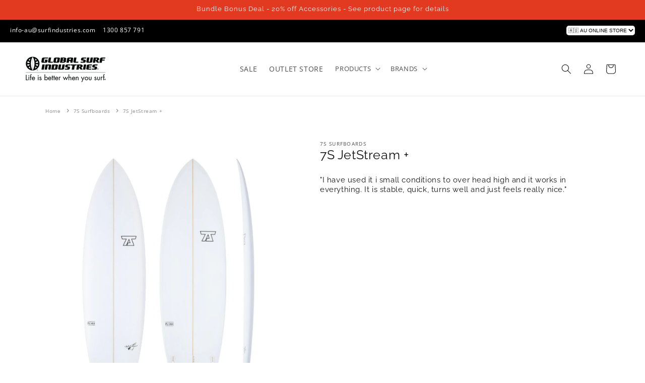

--- FILE ---
content_type: text/html; charset=utf-8
request_url: https://au.surfindustries.com/products/7s-jetstream-shortboard
body_size: 79684
content:
<!doctype html>
<html class="js" lang="en">
  <head>
<!-- Google Tag Manager -->
<!-- <script>(function(w,d,s,l,i){w[l]=w[l]||[];w[l].push({'gtm.start':
new Date().getTime(),event:'gtm.js'});var f=d.getElementsByTagName(s)[0],
j=d.createElement(s),dl=l!='dataLayer'?'&l='+l:'';j.async=true;j.src=
'https://www.googletagmanager.com/gtm.js?id='+i+dl;f.parentNode.insertBefore(j,f);
})(window,document,'script','dataLayer','GTM-KNK5BD2');</script>  -->
<!-- End Google Tag Manager -->
    <!-- added by tess -->
     <!-- subscriber popup -->
   <script src="//au.surfindustries.com/cdn/shop/t/19/assets/js.cookie.min.js?v=10336990791970274741767577933" type="text/javascript"></script>
          
      
      
      
      
      
      
    
      
 
       

      
          <link rel="preload" fetchpirority="high" href="//au.surfindustries.com/cdn/shop/products/cat-prod-7s-20-jetstream-pu_65d845bb-4dec-496c-8cd7-2281613988f0.jpg?v=1671478937&width=1206" as="image">		
      
       
    <!-- end added by tess -->
    
      <meta name="google-site-verification" content="nkOvb4eu9gt9TBRf79Hw0H0j3nBbfIvQSLULiWor5" />
    <meta charset="utf-8">
    <meta http-equiv="X-UA-Compatible" content="IE=edge">
    <meta name="viewport" content="width=device-width,initial-scale=1">
    <meta name="theme-color" content="">
     <!-- added by tess --><link rel="canonical" href="https://au.surfindustries.com/products/7s-jetstream-shortboard"><link rel="alternate" hreflang="en-au" href="https://au.surfindustries.com/products/7s-jetstream-shortboard" />
      <link rel="alternate" hreflang="en-gb"  href="https://uk.surfindustries.com/products/7s-jetstream-shortboard" /> 
      <link rel="alternate" hreflang="en-us"  href="https://us.surfindustries.com/products/7s-jetstream-shortboard" /> 
      <link rel="alternate" hreflang="en-fr"  href="https://eu.surfindustries.com/products/7s-jetstream-shortboard" /> 
      <link rel="alternate" hreflang="en-es"  href="https://eu.surfindustries.com/products/7s-jetstream-shortboard" /> 
      <link rel="alternate" hreflang="en-nz"  href="https://nz.surfindustries.com/products/7s-jetstream-shortboard" />
  <!-- end added by tess --><link rel="icon" type="image/png" href="//au.surfindustries.com/cdn/shop/files/gsi-favicon.png?crop=center&height=32&v=1614290053&width=32"><link rel="preconnect" href="https://fonts.shopifycdn.com" crossorigin><title>
      7S JetStream+ hybrid shortboard
 &ndash; Global Surf Industries - Australia</title>

    
      <meta name="description" content="The 7S Jetstream+ is a user-friendly hybrid surfboard combining performance and versatility for fast paddling, smooth turns, and control in all wave conditions.">
    

    

<meta property="og:site_name" content="Global Surf Industries - Australia">
<meta property="og:url" content="https://au.surfindustries.com/products/7s-jetstream-shortboard">
<meta property="og:title" content="7S JetStream+ hybrid shortboard">
<meta property="og:type" content="product">
<meta property="og:description" content="The 7S Jetstream+ is a user-friendly hybrid surfboard combining performance and versatility for fast paddling, smooth turns, and control in all wave conditions."><meta property="og:image" content="http://au.surfindustries.com/cdn/shop/products/cat-prod-7s-20-jetstream-pu_65d845bb-4dec-496c-8cd7-2281613988f0.jpg?v=1671478937">
  <meta property="og:image:secure_url" content="https://au.surfindustries.com/cdn/shop/products/cat-prod-7s-20-jetstream-pu_65d845bb-4dec-496c-8cd7-2281613988f0.jpg?v=1671478937">
  <meta property="og:image:width" content="1033">
  <meta property="og:image:height" content="1310"><meta property="og:price:amount" content="699.00">
  <meta property="og:price:currency" content="AUD"><meta name="twitter:card" content="summary_large_image">
<meta name="twitter:title" content="7S JetStream+ hybrid shortboard">
<meta name="twitter:description" content="The 7S Jetstream+ is a user-friendly hybrid surfboard combining performance and versatility for fast paddling, smooth turns, and control in all wave conditions.">


   <!-- added by tess -->
     <!-- subscriber popup -->
   <script src="//au.surfindustries.com/cdn/shop/t/19/assets/js.cookie.min.js?v=10336990791970274741767577933" type="text/javascript"></script>
   
    <script src="//au.surfindustries.com/cdn/shop/t/19/assets/constants.js?v=132983761750457495441767576571" defer="defer"></script>
    <script src="//au.surfindustries.com/cdn/shop/t/19/assets/pubsub.js?v=25310214064522200911767576573" defer="defer"></script>
    <script src="//au.surfindustries.com/cdn/shop/t/19/assets/global.js?v=7301445359237545521767576571" defer="defer"></script>
    <script src="//au.surfindustries.com/cdn/shop/t/19/assets/details-disclosure.js?v=13653116266235556501767576571" defer="defer"></script>
    <script src="//au.surfindustries.com/cdn/shop/t/19/assets/details-modal.js?v=25581673532751508451767576571" defer="defer"></script>
    <script src="//au.surfindustries.com/cdn/shop/t/19/assets/search-form.js?v=133129549252120666541767576573" defer="defer"></script><script src="//au.surfindustries.com/cdn/shop/t/19/assets/animations.js?v=88693664871331136111767576570" defer="defer"></script><script>window.performance && window.performance.mark && window.performance.mark('shopify.content_for_header.start');</script><meta name="facebook-domain-verification" content="w4m3ag71vfthpwzzw6q0k4fw0yfyuo">
<meta id="shopify-digital-wallet" name="shopify-digital-wallet" content="/42017652895/digital_wallets/dialog">
<meta name="shopify-checkout-api-token" content="62be00f232fc374e120c6eb65374b79c">
<meta id="in-context-paypal-metadata" data-shop-id="42017652895" data-venmo-supported="false" data-environment="production" data-locale="en_US" data-paypal-v4="true" data-currency="AUD">
<link rel="alternate" type="application/json+oembed" href="https://au.surfindustries.com/products/7s-jetstream-shortboard.oembed">
<script async="async" src="/checkouts/internal/preloads.js?locale=en-AU"></script>
<link rel="preconnect" href="https://shop.app" crossorigin="anonymous">
<script async="async" src="https://shop.app/checkouts/internal/preloads.js?locale=en-AU&shop_id=42017652895" crossorigin="anonymous"></script>
<script id="apple-pay-shop-capabilities" type="application/json">{"shopId":42017652895,"countryCode":"AU","currencyCode":"AUD","merchantCapabilities":["supports3DS"],"merchantId":"gid:\/\/shopify\/Shop\/42017652895","merchantName":"Global Surf Industries - Australia","requiredBillingContactFields":["postalAddress","email","phone"],"requiredShippingContactFields":["postalAddress","email","phone"],"shippingType":"shipping","supportedNetworks":["visa","masterCard","amex","jcb"],"total":{"type":"pending","label":"Global Surf Industries - Australia","amount":"1.00"},"shopifyPaymentsEnabled":true,"supportsSubscriptions":true}</script>
<script id="shopify-features" type="application/json">{"accessToken":"62be00f232fc374e120c6eb65374b79c","betas":["rich-media-storefront-analytics"],"domain":"au.surfindustries.com","predictiveSearch":true,"shopId":42017652895,"locale":"en"}</script>
<script>var Shopify = Shopify || {};
Shopify.shop = "gsi-au-web-store.myshopify.com";
Shopify.locale = "en";
Shopify.currency = {"active":"AUD","rate":"1.0"};
Shopify.country = "AU";
Shopify.theme = {"name":"GSI-AU-DAWN-V15.4.1-JAN-26","id":158614716651,"schema_name":"Dawn","schema_version":"15.4.1","theme_store_id":887,"role":"main"};
Shopify.theme.handle = "null";
Shopify.theme.style = {"id":null,"handle":null};
Shopify.cdnHost = "au.surfindustries.com/cdn";
Shopify.routes = Shopify.routes || {};
Shopify.routes.root = "/";</script>
<script type="module">!function(o){(o.Shopify=o.Shopify||{}).modules=!0}(window);</script>
<script>!function(o){function n(){var o=[];function n(){o.push(Array.prototype.slice.apply(arguments))}return n.q=o,n}var t=o.Shopify=o.Shopify||{};t.loadFeatures=n(),t.autoloadFeatures=n()}(window);</script>
<script>
  window.ShopifyPay = window.ShopifyPay || {};
  window.ShopifyPay.apiHost = "shop.app\/pay";
  window.ShopifyPay.redirectState = null;
</script>
<script id="shop-js-analytics" type="application/json">{"pageType":"product"}</script>
<script defer="defer" async type="module" src="//au.surfindustries.com/cdn/shopifycloud/shop-js/modules/v2/client.init-shop-cart-sync_WVOgQShq.en.esm.js"></script>
<script defer="defer" async type="module" src="//au.surfindustries.com/cdn/shopifycloud/shop-js/modules/v2/chunk.common_C_13GLB1.esm.js"></script>
<script defer="defer" async type="module" src="//au.surfindustries.com/cdn/shopifycloud/shop-js/modules/v2/chunk.modal_CLfMGd0m.esm.js"></script>
<script type="module">
  await import("//au.surfindustries.com/cdn/shopifycloud/shop-js/modules/v2/client.init-shop-cart-sync_WVOgQShq.en.esm.js");
await import("//au.surfindustries.com/cdn/shopifycloud/shop-js/modules/v2/chunk.common_C_13GLB1.esm.js");
await import("//au.surfindustries.com/cdn/shopifycloud/shop-js/modules/v2/chunk.modal_CLfMGd0m.esm.js");

  window.Shopify.SignInWithShop?.initShopCartSync?.({"fedCMEnabled":true,"windoidEnabled":true});

</script>
<script>
  window.Shopify = window.Shopify || {};
  if (!window.Shopify.featureAssets) window.Shopify.featureAssets = {};
  window.Shopify.featureAssets['shop-js'] = {"shop-cart-sync":["modules/v2/client.shop-cart-sync_DuR37GeY.en.esm.js","modules/v2/chunk.common_C_13GLB1.esm.js","modules/v2/chunk.modal_CLfMGd0m.esm.js"],"init-fed-cm":["modules/v2/client.init-fed-cm_BucUoe6W.en.esm.js","modules/v2/chunk.common_C_13GLB1.esm.js","modules/v2/chunk.modal_CLfMGd0m.esm.js"],"shop-toast-manager":["modules/v2/client.shop-toast-manager_B0JfrpKj.en.esm.js","modules/v2/chunk.common_C_13GLB1.esm.js","modules/v2/chunk.modal_CLfMGd0m.esm.js"],"init-shop-cart-sync":["modules/v2/client.init-shop-cart-sync_WVOgQShq.en.esm.js","modules/v2/chunk.common_C_13GLB1.esm.js","modules/v2/chunk.modal_CLfMGd0m.esm.js"],"shop-button":["modules/v2/client.shop-button_B_U3bv27.en.esm.js","modules/v2/chunk.common_C_13GLB1.esm.js","modules/v2/chunk.modal_CLfMGd0m.esm.js"],"init-windoid":["modules/v2/client.init-windoid_DuP9q_di.en.esm.js","modules/v2/chunk.common_C_13GLB1.esm.js","modules/v2/chunk.modal_CLfMGd0m.esm.js"],"shop-cash-offers":["modules/v2/client.shop-cash-offers_BmULhtno.en.esm.js","modules/v2/chunk.common_C_13GLB1.esm.js","modules/v2/chunk.modal_CLfMGd0m.esm.js"],"pay-button":["modules/v2/client.pay-button_CrPSEbOK.en.esm.js","modules/v2/chunk.common_C_13GLB1.esm.js","modules/v2/chunk.modal_CLfMGd0m.esm.js"],"init-customer-accounts":["modules/v2/client.init-customer-accounts_jNk9cPYQ.en.esm.js","modules/v2/client.shop-login-button_DJ5ldayH.en.esm.js","modules/v2/chunk.common_C_13GLB1.esm.js","modules/v2/chunk.modal_CLfMGd0m.esm.js"],"avatar":["modules/v2/client.avatar_BTnouDA3.en.esm.js"],"checkout-modal":["modules/v2/client.checkout-modal_pBPyh9w8.en.esm.js","modules/v2/chunk.common_C_13GLB1.esm.js","modules/v2/chunk.modal_CLfMGd0m.esm.js"],"init-shop-for-new-customer-accounts":["modules/v2/client.init-shop-for-new-customer-accounts_BUoCy7a5.en.esm.js","modules/v2/client.shop-login-button_DJ5ldayH.en.esm.js","modules/v2/chunk.common_C_13GLB1.esm.js","modules/v2/chunk.modal_CLfMGd0m.esm.js"],"init-customer-accounts-sign-up":["modules/v2/client.init-customer-accounts-sign-up_CnczCz9H.en.esm.js","modules/v2/client.shop-login-button_DJ5ldayH.en.esm.js","modules/v2/chunk.common_C_13GLB1.esm.js","modules/v2/chunk.modal_CLfMGd0m.esm.js"],"init-shop-email-lookup-coordinator":["modules/v2/client.init-shop-email-lookup-coordinator_CzjY5t9o.en.esm.js","modules/v2/chunk.common_C_13GLB1.esm.js","modules/v2/chunk.modal_CLfMGd0m.esm.js"],"shop-follow-button":["modules/v2/client.shop-follow-button_CsYC63q7.en.esm.js","modules/v2/chunk.common_C_13GLB1.esm.js","modules/v2/chunk.modal_CLfMGd0m.esm.js"],"shop-login-button":["modules/v2/client.shop-login-button_DJ5ldayH.en.esm.js","modules/v2/chunk.common_C_13GLB1.esm.js","modules/v2/chunk.modal_CLfMGd0m.esm.js"],"shop-login":["modules/v2/client.shop-login_B9ccPdmx.en.esm.js","modules/v2/chunk.common_C_13GLB1.esm.js","modules/v2/chunk.modal_CLfMGd0m.esm.js"],"lead-capture":["modules/v2/client.lead-capture_D0K_KgYb.en.esm.js","modules/v2/chunk.common_C_13GLB1.esm.js","modules/v2/chunk.modal_CLfMGd0m.esm.js"],"payment-terms":["modules/v2/client.payment-terms_BWmiNN46.en.esm.js","modules/v2/chunk.common_C_13GLB1.esm.js","modules/v2/chunk.modal_CLfMGd0m.esm.js"]};
</script>
<script>(function() {
  var isLoaded = false;
  function asyncLoad() {
    if (isLoaded) return;
    isLoaded = true;
    var urls = ["https:\/\/cdn.shopify.com\/s\/files\/1\/0420\/1765\/2895\/t\/10\/assets\/verify-meteor-menu.js?meteor_tier=premium\u0026shop=gsi-au-web-store.myshopify.com","https:\/\/shopify.livechatinc.com\/api\/v2\/script\/5034c085-9d35-421e-a742-d81becae40b0\/widget.js?shop=gsi-au-web-store.myshopify.com","https:\/\/loox.io\/widget\/NkZcRYhdJF\/loox.1594870457588.js?shop=gsi-au-web-store.myshopify.com","https:\/\/chimpstatic.com\/mcjs-connected\/js\/users\/d70e70edf08c660f1ae4fb4ea\/ac832d20e7f395de31cb14fe9.js?shop=gsi-au-web-store.myshopify.com","https:\/\/static.affiliatly.com\/shopify\/v3\/shopify.js?affiliatly_code=AF-1038586\u0026shop=gsi-au-web-store.myshopify.com","https:\/\/cdn.weglot.com\/weglot_script_tag.js?shop=gsi-au-web-store.myshopify.com","https:\/\/cdn.logbase.io\/lb-upsell-wrapper.js?shop=gsi-au-web-store.myshopify.com"];
    for (var i = 0; i < urls.length; i++) {
      var s = document.createElement('script');
      s.type = 'text/javascript';
      s.async = true;
      s.src = urls[i];
      var x = document.getElementsByTagName('script')[0];
      x.parentNode.insertBefore(s, x);
    }
  };
  if(window.attachEvent) {
    window.attachEvent('onload', asyncLoad);
  } else {
    window.addEventListener('load', asyncLoad, false);
  }
})();</script>
<script id="__st">var __st={"a":42017652895,"offset":39600,"reqid":"7ae04120-b302-4706-99c9-66c47656197d-1769705795","pageurl":"au.surfindustries.com\/products\/7s-jetstream-shortboard","u":"6aef19ce04a0","p":"product","rtyp":"product","rid":8866686337259};</script>
<script>window.ShopifyPaypalV4VisibilityTracking = true;</script>
<script id="captcha-bootstrap">!function(){'use strict';const t='contact',e='account',n='new_comment',o=[[t,t],['blogs',n],['comments',n],[t,'customer']],c=[[e,'customer_login'],[e,'guest_login'],[e,'recover_customer_password'],[e,'create_customer']],r=t=>t.map((([t,e])=>`form[action*='/${t}']:not([data-nocaptcha='true']) input[name='form_type'][value='${e}']`)).join(','),a=t=>()=>t?[...document.querySelectorAll(t)].map((t=>t.form)):[];function s(){const t=[...o],e=r(t);return a(e)}const i='password',u='form_key',d=['recaptcha-v3-token','g-recaptcha-response','h-captcha-response',i],f=()=>{try{return window.sessionStorage}catch{return}},m='__shopify_v',_=t=>t.elements[u];function p(t,e,n=!1){try{const o=window.sessionStorage,c=JSON.parse(o.getItem(e)),{data:r}=function(t){const{data:e,action:n}=t;return t[m]||n?{data:e,action:n}:{data:t,action:n}}(c);for(const[e,n]of Object.entries(r))t.elements[e]&&(t.elements[e].value=n);n&&o.removeItem(e)}catch(o){console.error('form repopulation failed',{error:o})}}const l='form_type',E='cptcha';function T(t){t.dataset[E]=!0}const w=window,h=w.document,L='Shopify',v='ce_forms',y='captcha';let A=!1;((t,e)=>{const n=(g='f06e6c50-85a8-45c8-87d0-21a2b65856fe',I='https://cdn.shopify.com/shopifycloud/storefront-forms-hcaptcha/ce_storefront_forms_captcha_hcaptcha.v1.5.2.iife.js',D={infoText:'Protected by hCaptcha',privacyText:'Privacy',termsText:'Terms'},(t,e,n)=>{const o=w[L][v],c=o.bindForm;if(c)return c(t,g,e,D).then(n);var r;o.q.push([[t,g,e,D],n]),r=I,A||(h.body.append(Object.assign(h.createElement('script'),{id:'captcha-provider',async:!0,src:r})),A=!0)});var g,I,D;w[L]=w[L]||{},w[L][v]=w[L][v]||{},w[L][v].q=[],w[L][y]=w[L][y]||{},w[L][y].protect=function(t,e){n(t,void 0,e),T(t)},Object.freeze(w[L][y]),function(t,e,n,w,h,L){const[v,y,A,g]=function(t,e,n){const i=e?o:[],u=t?c:[],d=[...i,...u],f=r(d),m=r(i),_=r(d.filter((([t,e])=>n.includes(e))));return[a(f),a(m),a(_),s()]}(w,h,L),I=t=>{const e=t.target;return e instanceof HTMLFormElement?e:e&&e.form},D=t=>v().includes(t);t.addEventListener('submit',(t=>{const e=I(t);if(!e)return;const n=D(e)&&!e.dataset.hcaptchaBound&&!e.dataset.recaptchaBound,o=_(e),c=g().includes(e)&&(!o||!o.value);(n||c)&&t.preventDefault(),c&&!n&&(function(t){try{if(!f())return;!function(t){const e=f();if(!e)return;const n=_(t);if(!n)return;const o=n.value;o&&e.removeItem(o)}(t);const e=Array.from(Array(32),(()=>Math.random().toString(36)[2])).join('');!function(t,e){_(t)||t.append(Object.assign(document.createElement('input'),{type:'hidden',name:u})),t.elements[u].value=e}(t,e),function(t,e){const n=f();if(!n)return;const o=[...t.querySelectorAll(`input[type='${i}']`)].map((({name:t})=>t)),c=[...d,...o],r={};for(const[a,s]of new FormData(t).entries())c.includes(a)||(r[a]=s);n.setItem(e,JSON.stringify({[m]:1,action:t.action,data:r}))}(t,e)}catch(e){console.error('failed to persist form',e)}}(e),e.submit())}));const S=(t,e)=>{t&&!t.dataset[E]&&(n(t,e.some((e=>e===t))),T(t))};for(const o of['focusin','change'])t.addEventListener(o,(t=>{const e=I(t);D(e)&&S(e,y())}));const B=e.get('form_key'),M=e.get(l),P=B&&M;t.addEventListener('DOMContentLoaded',(()=>{const t=y();if(P)for(const e of t)e.elements[l].value===M&&p(e,B);[...new Set([...A(),...v().filter((t=>'true'===t.dataset.shopifyCaptcha))])].forEach((e=>S(e,t)))}))}(h,new URLSearchParams(w.location.search),n,t,e,['guest_login'])})(!0,!0)}();</script>
<script integrity="sha256-4kQ18oKyAcykRKYeNunJcIwy7WH5gtpwJnB7kiuLZ1E=" data-source-attribution="shopify.loadfeatures" defer="defer" src="//au.surfindustries.com/cdn/shopifycloud/storefront/assets/storefront/load_feature-a0a9edcb.js" crossorigin="anonymous"></script>
<script crossorigin="anonymous" defer="defer" src="//au.surfindustries.com/cdn/shopifycloud/storefront/assets/shopify_pay/storefront-65b4c6d7.js?v=20250812"></script>
<script data-source-attribution="shopify.dynamic_checkout.dynamic.init">var Shopify=Shopify||{};Shopify.PaymentButton=Shopify.PaymentButton||{isStorefrontPortableWallets:!0,init:function(){window.Shopify.PaymentButton.init=function(){};var t=document.createElement("script");t.src="https://au.surfindustries.com/cdn/shopifycloud/portable-wallets/latest/portable-wallets.en.js",t.type="module",document.head.appendChild(t)}};
</script>
<script data-source-attribution="shopify.dynamic_checkout.buyer_consent">
  function portableWalletsHideBuyerConsent(e){var t=document.getElementById("shopify-buyer-consent"),n=document.getElementById("shopify-subscription-policy-button");t&&n&&(t.classList.add("hidden"),t.setAttribute("aria-hidden","true"),n.removeEventListener("click",e))}function portableWalletsShowBuyerConsent(e){var t=document.getElementById("shopify-buyer-consent"),n=document.getElementById("shopify-subscription-policy-button");t&&n&&(t.classList.remove("hidden"),t.removeAttribute("aria-hidden"),n.addEventListener("click",e))}window.Shopify?.PaymentButton&&(window.Shopify.PaymentButton.hideBuyerConsent=portableWalletsHideBuyerConsent,window.Shopify.PaymentButton.showBuyerConsent=portableWalletsShowBuyerConsent);
</script>
<script data-source-attribution="shopify.dynamic_checkout.cart.bootstrap">document.addEventListener("DOMContentLoaded",(function(){function t(){return document.querySelector("shopify-accelerated-checkout-cart, shopify-accelerated-checkout")}if(t())Shopify.PaymentButton.init();else{new MutationObserver((function(e,n){t()&&(Shopify.PaymentButton.init(),n.disconnect())})).observe(document.body,{childList:!0,subtree:!0})}}));
</script>
<link id="shopify-accelerated-checkout-styles" rel="stylesheet" media="screen" href="https://au.surfindustries.com/cdn/shopifycloud/portable-wallets/latest/accelerated-checkout-backwards-compat.css" crossorigin="anonymous">
<style id="shopify-accelerated-checkout-cart">
        #shopify-buyer-consent {
  margin-top: 1em;
  display: inline-block;
  width: 100%;
}

#shopify-buyer-consent.hidden {
  display: none;
}

#shopify-subscription-policy-button {
  background: none;
  border: none;
  padding: 0;
  text-decoration: underline;
  font-size: inherit;
  cursor: pointer;
}

#shopify-subscription-policy-button::before {
  box-shadow: none;
}

      </style>
<script id="sections-script" data-sections="header" defer="defer" src="//au.surfindustries.com/cdn/shop/t/19/compiled_assets/scripts.js?v=7723"></script>
<script>window.performance && window.performance.mark && window.performance.mark('shopify.content_for_header.end');</script>


    <style data-shopify>
      @font-face {
  font-family: "Open Sans";
  font-weight: 400;
  font-style: normal;
  font-display: swap;
  src: url("//au.surfindustries.com/cdn/fonts/open_sans/opensans_n4.c32e4d4eca5273f6d4ee95ddf54b5bbb75fc9b61.woff2") format("woff2"),
       url("//au.surfindustries.com/cdn/fonts/open_sans/opensans_n4.5f3406f8d94162b37bfa232b486ac93ee892406d.woff") format("woff");
}

      @font-face {
  font-family: "Open Sans";
  font-weight: 700;
  font-style: normal;
  font-display: swap;
  src: url("//au.surfindustries.com/cdn/fonts/open_sans/opensans_n7.a9393be1574ea8606c68f4441806b2711d0d13e4.woff2") format("woff2"),
       url("//au.surfindustries.com/cdn/fonts/open_sans/opensans_n7.7b8af34a6ebf52beb1a4c1d8c73ad6910ec2e553.woff") format("woff");
}

      @font-face {
  font-family: "Open Sans";
  font-weight: 400;
  font-style: italic;
  font-display: swap;
  src: url("//au.surfindustries.com/cdn/fonts/open_sans/opensans_i4.6f1d45f7a46916cc95c694aab32ecbf7509cbf33.woff2") format("woff2"),
       url("//au.surfindustries.com/cdn/fonts/open_sans/opensans_i4.4efaa52d5a57aa9a57c1556cc2b7465d18839daa.woff") format("woff");
}

      @font-face {
  font-family: "Open Sans";
  font-weight: 700;
  font-style: italic;
  font-display: swap;
  src: url("//au.surfindustries.com/cdn/fonts/open_sans/opensans_i7.916ced2e2ce15f7fcd95d196601a15e7b89ee9a4.woff2") format("woff2"),
       url("//au.surfindustries.com/cdn/fonts/open_sans/opensans_i7.99a9cff8c86ea65461de497ade3d515a98f8b32a.woff") format("woff");
}

      @font-face {
  font-family: Raleway;
  font-weight: 400;
  font-style: normal;
  font-display: swap;
  src: url("//au.surfindustries.com/cdn/fonts/raleway/raleway_n4.2c76ddd103ff0f30b1230f13e160330ff8b2c68a.woff2") format("woff2"),
       url("//au.surfindustries.com/cdn/fonts/raleway/raleway_n4.c057757dddc39994ad5d9c9f58e7c2c2a72359a9.woff") format("woff");
}


      
        :root,
        .color-scheme-1 {
          --color-background: 255,255,255;
        
          --gradient-background: #ffffff;
        

        

        --color-foreground: 18,18,18;
        --color-background-contrast: 191,191,191;
        --color-shadow: 18,18,18;
        --color-button: 18,18,18;
        --color-button-text: 255,255,255;
        --color-secondary-button: 255,255,255;
        --color-secondary-button-text: 18,18,18;
        --color-link: 18,18,18;
        --color-badge-foreground: 18,18,18;
        --color-badge-background: 255,255,255;
        --color-badge-border: 18,18,18;
        --payment-terms-background-color: rgb(255 255 255);
      }
      
        
        .color-scheme-2 {
          --color-background: 243,243,243;
        
          --gradient-background: #f3f3f3;
        

        

        --color-foreground: 18,18,18;
        --color-background-contrast: 179,179,179;
        --color-shadow: 18,18,18;
        --color-button: 18,18,18;
        --color-button-text: 243,243,243;
        --color-secondary-button: 243,243,243;
        --color-secondary-button-text: 18,18,18;
        --color-link: 18,18,18;
        --color-badge-foreground: 18,18,18;
        --color-badge-background: 243,243,243;
        --color-badge-border: 18,18,18;
        --payment-terms-background-color: rgb(243 243 243);
      }
      
        
        .color-scheme-3 {
          --color-background: 36,40,51;
        
          --gradient-background: #242833;
        

        

        --color-foreground: 255,255,255;
        --color-background-contrast: 47,52,66;
        --color-shadow: 18,18,18;
        --color-button: 255,255,255;
        --color-button-text: 0,0,0;
        --color-secondary-button: 36,40,51;
        --color-secondary-button-text: 255,255,255;
        --color-link: 255,255,255;
        --color-badge-foreground: 255,255,255;
        --color-badge-background: 36,40,51;
        --color-badge-border: 255,255,255;
        --payment-terms-background-color: rgb(36 40 51);
      }
      
        
        .color-scheme-4 {
          --color-background: 18,18,18;
        
          --gradient-background: #121212;
        

        

        --color-foreground: 255,255,255;
        --color-background-contrast: 146,146,146;
        --color-shadow: 18,18,18;
        --color-button: 255,255,255;
        --color-button-text: 18,18,18;
        --color-secondary-button: 18,18,18;
        --color-secondary-button-text: 255,255,255;
        --color-link: 255,255,255;
        --color-badge-foreground: 255,255,255;
        --color-badge-background: 18,18,18;
        --color-badge-border: 255,255,255;
        --payment-terms-background-color: rgb(18 18 18);
      }
      
        
        .color-scheme-5 {
          --color-background: 51,79,180;
        
          --gradient-background: #334fb4;
        

        

        --color-foreground: 255,255,255;
        --color-background-contrast: 23,35,81;
        --color-shadow: 18,18,18;
        --color-button: 255,255,255;
        --color-button-text: 51,79,180;
        --color-secondary-button: 51,79,180;
        --color-secondary-button-text: 255,255,255;
        --color-link: 255,255,255;
        --color-badge-foreground: 255,255,255;
        --color-badge-background: 51,79,180;
        --color-badge-border: 255,255,255;
        --payment-terms-background-color: rgb(51 79 180);
      }
      
        
        .color-scheme-2ff09241-8fac-402a-898a-64c597645d7a {
          --color-background: 226,58,32;
        
          --gradient-background: #e23a20;
        

        

        --color-foreground: 255,255,255;
        --color-background-contrast: 115,28,15;
        --color-shadow: 18,18,18;
        --color-button: 255,255,255;
        --color-button-text: 226,58,32;
        --color-secondary-button: 226,58,32;
        --color-secondary-button-text: 255,255,255;
        --color-link: 255,255,255;
        --color-badge-foreground: 255,255,255;
        --color-badge-background: 226,58,32;
        --color-badge-border: 255,255,255;
        --payment-terms-background-color: rgb(226 58 32);
      }
      
        
        .color-scheme-3ea51962-9c9f-4115-ad7d-58b4e4c8acb8 {
          --color-background: 119,169,70;
        
          --gradient-background: #77a946;
        

        

        --color-foreground: 255,255,255;
        --color-background-contrast: 56,79,33;
        --color-shadow: 255,255,255;
        --color-button: 255,255,255;
        --color-button-text: 255,255,255;
        --color-secondary-button: 119,169,70;
        --color-secondary-button-text: 255,255,255;
        --color-link: 255,255,255;
        --color-badge-foreground: 255,255,255;
        --color-badge-background: 119,169,70;
        --color-badge-border: 255,255,255;
        --payment-terms-background-color: rgb(119 169 70);
      }
      
        
        .color-scheme-b05294da-f9a3-4a45-8c96-07be5ef04345 {
          --color-background: 255,255,255;
        
          --gradient-background: #ffffff;
        

        

        --color-foreground: 61,66,70;
        --color-background-contrast: 191,191,191;
        --color-shadow: 255,255,255;
        --color-button: 255,255,255;
        --color-button-text: 255,255,255;
        --color-secondary-button: 255,255,255;
        --color-secondary-button-text: 255,255,255;
        --color-link: 255,255,255;
        --color-badge-foreground: 61,66,70;
        --color-badge-background: 255,255,255;
        --color-badge-border: 61,66,70;
        --payment-terms-background-color: rgb(255 255 255);
      }
      

      body, .color-scheme-1, .color-scheme-2, .color-scheme-3, .color-scheme-4, .color-scheme-5, .color-scheme-2ff09241-8fac-402a-898a-64c597645d7a, .color-scheme-3ea51962-9c9f-4115-ad7d-58b4e4c8acb8, .color-scheme-b05294da-f9a3-4a45-8c96-07be5ef04345 {
        color: rgba(var(--color-foreground), 0.75);
        background-color: rgb(var(--color-background));
      }

      :root {
        --font-body-family: "Open Sans", sans-serif;
        --font-body-style: normal;
        --font-body-weight: 400;
        --font-body-weight-bold: 700;

        --font-heading-family: Raleway, sans-serif;
        --font-heading-style: normal;
        --font-heading-weight: 400;

        --font-body-scale: 1.0;
        --font-heading-scale: 1.0;

        --media-padding: px;
        --media-border-opacity: 0.0;
        --media-border-width: 0px;
        --media-radius: 0px;
        --media-shadow-opacity: 0.0;
        --media-shadow-horizontal-offset: 0px;
        --media-shadow-vertical-offset: 4px;
        --media-shadow-blur-radius: 5px;
        --media-shadow-visible: 0;

        --page-width: 120rem;
        --page-width-margin: 0rem;

        --product-card-image-padding: 0.6rem;
        --product-card-corner-radius: 0.0rem;
        --product-card-text-alignment: left;
        --product-card-border-width: 0.0rem;
        --product-card-border-opacity: 0.1;
        --product-card-shadow-opacity: 0.0;
        --product-card-shadow-visible: 0;
        --product-card-shadow-horizontal-offset: 0.0rem;
        --product-card-shadow-vertical-offset: 0.4rem;
        --product-card-shadow-blur-radius: 0.5rem;

        --collection-card-image-padding: 0.0rem;
        --collection-card-corner-radius: 0.0rem;
        --collection-card-text-alignment: left;
        --collection-card-border-width: 0.0rem;
        --collection-card-border-opacity: 0.1;
        --collection-card-shadow-opacity: 0.0;
        --collection-card-shadow-visible: 0;
        --collection-card-shadow-horizontal-offset: 0.0rem;
        --collection-card-shadow-vertical-offset: 0.4rem;
        --collection-card-shadow-blur-radius: 0.5rem;

        --blog-card-image-padding: 0.0rem;
        --blog-card-corner-radius: 0.0rem;
        --blog-card-text-alignment: left;
        --blog-card-border-width: 0.0rem;
        --blog-card-border-opacity: 0.1;
        --blog-card-shadow-opacity: 0.0;
        --blog-card-shadow-visible: 0;
        --blog-card-shadow-horizontal-offset: 0.0rem;
        --blog-card-shadow-vertical-offset: 0.4rem;
        --blog-card-shadow-blur-radius: 0.5rem;

        --badge-corner-radius: 4.0rem;

        --popup-border-width: 1px;
        --popup-border-opacity: 0.1;
        --popup-corner-radius: 0px;
        --popup-shadow-opacity: 0.05;
        --popup-shadow-horizontal-offset: 0px;
        --popup-shadow-vertical-offset: 4px;
        --popup-shadow-blur-radius: 5px;

        --drawer-border-width: 1px;
        --drawer-border-opacity: 0.1;
        --drawer-shadow-opacity: 0.0;
        --drawer-shadow-horizontal-offset: 0px;
        --drawer-shadow-vertical-offset: 4px;
        --drawer-shadow-blur-radius: 5px;

        --spacing-sections-desktop: 0px;
        --spacing-sections-mobile: 0px;

        --grid-desktop-vertical-spacing: 8px;
        --grid-desktop-horizontal-spacing: 8px;
        --grid-mobile-vertical-spacing: 4px;
        --grid-mobile-horizontal-spacing: 4px;

        --text-boxes-border-opacity: 0.1;
        --text-boxes-border-width: 0px;
        --text-boxes-radius: 0px;
        --text-boxes-shadow-opacity: 0.0;
        --text-boxes-shadow-visible: 0;
        --text-boxes-shadow-horizontal-offset: 0px;
        --text-boxes-shadow-vertical-offset: 4px;
        --text-boxes-shadow-blur-radius: 5px;

        --buttons-radius: 0px;
        --buttons-radius-outset: 0px;
        --buttons-border-width: 1px;
        --buttons-border-opacity: 1.0;
        --buttons-shadow-opacity: 0.0;
        --buttons-shadow-visible: 0;
        --buttons-shadow-horizontal-offset: 0px;
        --buttons-shadow-vertical-offset: 4px;
        --buttons-shadow-blur-radius: 5px;
        --buttons-border-offset: 0px;

        --inputs-radius: 0px;
        --inputs-border-width: 1px;
        --inputs-border-opacity: 0.55;
        --inputs-shadow-opacity: 0.0;
        --inputs-shadow-horizontal-offset: 0px;
        --inputs-margin-offset: 0px;
        --inputs-shadow-vertical-offset: 4px;
        --inputs-shadow-blur-radius: 5px;
        --inputs-radius-outset: 0px;

        --variant-pills-radius: 40px;
        --variant-pills-border-width: 1px;
        --variant-pills-border-opacity: 0.55;
        --variant-pills-shadow-opacity: 0.0;
        --variant-pills-shadow-horizontal-offset: 0px;
        --variant-pills-shadow-vertical-offset: 4px;
        --variant-pills-shadow-blur-radius: 5px;
      }

      *,
      *::before,
      *::after {
        box-sizing: inherit;
      }

      html {
        box-sizing: border-box;
        font-size: calc(var(--font-body-scale) * 62.5%);
        height: 100%;
      }

      body {
        display: grid;
        grid-template-rows: auto auto 1fr auto;
        grid-template-columns: 100%;
        min-height: 100%;
        margin: 0;
        font-size: 1.5rem;
        letter-spacing: 0.06rem;
        line-height: calc(1 + 0.8 / var(--font-body-scale));
        font-family: var(--font-body-family);
        font-style: var(--font-body-style);
        font-weight: var(--font-body-weight);
      }

      @media screen and (min-width: 750px) {
        body {
          font-size: 1.6rem;
        }
      }
    </style>

    <link href="//au.surfindustries.com/cdn/shop/t/19/assets/base.css?v=120389825941550889961767576585" rel="stylesheet" type="text/css" media="all" />
       <link href="//au.surfindustries.com/cdn/shop/t/19/assets/custom.css?v=56393031056940408721767582693" rel="stylesheet" type="text/css" media="all" />
           <script src="https://kit.fontawesome.com/70a2cde104.js" crossorigin="anonymous"></script><link rel="preload" as="font" href="//au.surfindustries.com/cdn/fonts/open_sans/opensans_n4.c32e4d4eca5273f6d4ee95ddf54b5bbb75fc9b61.woff2" type="font/woff2" crossorigin><link rel="preload" as="font" href="//au.surfindustries.com/cdn/fonts/raleway/raleway_n4.2c76ddd103ff0f30b1230f13e160330ff8b2c68a.woff2" type="font/woff2" crossorigin><link rel="stylesheet" href="//au.surfindustries.com/cdn/shop/t/19/assets/component-cart-items.css?v=13033300910818915211767576571" media="print" onload="this.media='all'">
    
    <link rel="stylesheet" href="https://use.typekit.net/hcc0skj.css">
      <link rel="preload" as="font" href="//au.surfindustries.com/cdn/fonts/open_sans/opensans_n4.c32e4d4eca5273f6d4ee95ddf54b5bbb75fc9b61.woff2" type="font/woff2" crossorigin>
      

      <link rel="preload" as="font" href="//au.surfindustries.com/cdn/fonts/raleway/raleway_n4.2c76ddd103ff0f30b1230f13e160330ff8b2c68a.woff2" type="font/woff2" crossorigin>
      
<link
        rel="stylesheet"
        href="//au.surfindustries.com/cdn/shop/t/19/assets/component-predictive-search.css?v=118923337488134913561767576571"
        media="print"
        onload="this.media='all'"
      ><script>
      if (Shopify.designMode) {
        document.documentElement.classList.add('shopify-design-mode');
      }
    </script>
     <!--stockinstore product json - Start-->
      
<!--stockinstore JSON product Data-->
<script type="application/json" id="sis-product-json-loaded">
	{
		"available": true,
		"collections": ["7s-surfboards","best-surfboards-for-travel","big-guy-shortboards","surfboards","hybrid-surfboards","surfboard-shortboards","the-best-intermediate-surfboards"],
		"handle": "7s-jetstream-shortboard",
		"id": 8866686337259,
		"featured_image": {
				"src":"//au.surfindustries.com/cdn/shop/products/cat-prod-7s-20-jetstream-pu_65d845bb-4dec-496c-8cd7-2281613988f0.jpg?v=1671478937",  
				"alt":"7S - Jetstream white surfboard"
		},
		"images": [
			{
			  "id": 39051563598059,
			  "position": 1,
			  "product_id": 8866686337259,
			  "src": "//au.surfindustries.com/cdn/shop/products/cat-prod-7s-20-jetstream-pu_65d845bb-4dec-496c-8cd7-2281613988f0.jpg?v=1671478937"
			},
			{
			  "id": 39051563630827,
			  "position": 2,
			  "product_id": 8866686337259,
			  "src": "//au.surfindustries.com/cdn/shop/products/fin-NOT-included-label_a48018a2-5334-4d06-8623-6ee46afc131c.gif?v=1671478937"
			},
			{
			  "id": 40160999112939,
			  "position": 3,
			  "product_id": 8866686337259,
			  "src": "//au.surfindustries.com/cdn/shop/files/cat-action-7S-jetstream-1_80513036-564e-495d-ab9f-d4db3185ce73.jpg?v=1691719511"
			},
			{
			  "id": 40160999145707,
			  "position": 4,
			  "product_id": 8866686337259,
			  "src": "//au.surfindustries.com/cdn/shop/files/cat-action-7S-jetstream-2_c8bab229-c778-405f-986f-bc5688235b24.jpg?v=1691719511"
			},
			{
			  "id": 40160999178475,
			  "position": 5,
			  "product_id": 8866686337259,
			  "src": "//au.surfindustries.com/cdn/shop/files/cat-action-7S-jetstream-3_9ece33e7-4f42-4bfe-ba2f-a8620780ff77.jpg?v=1691719511"
			}
		],
		"options": [
			{
			  "name": "Select Length Option",
			  "position": 1,
			  "product_id": 8866686337259,
			  "values":  ["5'9 | 31.5L | Intermediate rider weight 65kg","5'11 | 33.5L | Intermediate rider weight 70kg","6'1 | 36L | Intermediate rider weight 75kg","6'3 | 38.4L | Intermediate rider weight 80kg","6'6 | 42L | Intermediate rider weight 85kg","6'9 | 46.5L | Intermediate rider weight 90kg"]
			}
		],
		"product_type": "Shortboard",
		"tags": ["7S","BG-shortboard","HYBRID","int-surfer","SHORTBOARD","SURFBOARD","travelBoard","TRI QUAD"],
		"title": "7S JetStream +",
		"url": "/products/7s-jetstream-shortboard",
		"url_collection": "\/collections\/the-best-intermediate-surfboards\/products\/7s-jetstream-shortboard",
		"vendor": "7S Surfboards",
		"variants": [
			{
			  
			  "available": true,         
			  "id": 46262580871403,
			  "inventory_quantity": 3,
			  "option1": "5'9 | 31.5L | Intermediate rider weight 65kg",
			  "option2": null,
			  "option3": null,
			  "position": 1,"sku":"7S-JETPU-0509-CLR","title":"5'9 | 31.5L | Intermediate rider weight 65kg"},
			{
			  
			  "available": true,         
			  "id": 46262580904171,
			  "inventory_quantity": 2,
			  "option1": "5'11 | 33.5L | Intermediate rider weight 70kg",
			  "option2": null,
			  "option3": null,
			  "position": 2,"sku":"7S-JETPU-0511-CLR","title":"5'11 | 33.5L | Intermediate rider weight 70kg"},
			{
			  
			  "available": true,         
			  "id": 46262580936939,
			  "inventory_quantity": 2,
			  "option1": "6'1 | 36L | Intermediate rider weight 75kg",
			  "option2": null,
			  "option3": null,
			  "position": 3,"sku":"7S-JETPU-0601-CLR","title":"6'1 | 36L | Intermediate rider weight 75kg"},
			{
			  
			  "available": true,         
			  "id": 46262580969707,
			  "inventory_quantity": 4,
			  "option1": "6'3 | 38.4L | Intermediate rider weight 80kg",
			  "option2": null,
			  "option3": null,
			  "position": 4,"sku":"7S-JETPU-0603-CLR","title":"6'3 | 38.4L | Intermediate rider weight 80kg"},
			{
			  
			  "available": true,         
			  "id": 46262581002475,
			  "inventory_quantity": 10,
			  "option1": "6'6 | 42L | Intermediate rider weight 85kg",
			  "option2": null,
			  "option3": null,
			  "position": 5,"sku":"7S-JETPU-0606-CLR","title":"6'6 | 42L | Intermediate rider weight 85kg"},
			{
			  
			  "available": true,         
			  "id": 46262581035243,
			  "inventory_quantity": 12,
			  "option1": "6'9 | 46.5L | Intermediate rider weight 90kg",
			  "option2": null,
			  "option3": null,
			  "position": 6,"sku":"7S-JETPU-0609-CLR","title":"6'9 | 46.5L | Intermediate rider weight 90kg"}
		]
	}
</script>

      <!--stockinstore product json - End-->
     <link rel="stylesheet" href="https://use.typekit.net/hcc0skj.css">
  <!-- BEGIN app block: shopify://apps/simprosys-google-shopping-feed/blocks/core_settings_block/1f0b859e-9fa6-4007-97e8-4513aff5ff3b --><!-- BEGIN: GSF App Core Tags & Scripts by Simprosys Google Shopping Feed -->









<!-- END: GSF App Core Tags & Scripts by Simprosys Google Shopping Feed -->
<!-- END app block --><!-- BEGIN app block: shopify://apps/crazy-egg/blocks/app-embed/7ea73823-6ad9-4252-a63e-088397d54aed -->
  <script async src="https://script.crazyegg.com/pages/scripts/0088/9361.js"></script>



<!-- END app block --><!-- BEGIN app block: shopify://apps/meteor-mega-menu/blocks/app_embed/9412d6a7-f8f8-4d65-b9ae-2737c2f0f45b -->


    <script>
        window.MeteorMenu = {
            // These will get handled by the Meteor class constructor
            registeredCallbacks: [],
            api: {
                on: (eventName, callback) => {
                    window.MeteorMenu.registeredCallbacks.push([eventName, callback]);
                }
            },
            revisionFileUrl: "\/\/au.surfindustries.com\/cdn\/shop\/files\/meteor-mega-menus.json?v=10414924814915428268",
            storefrontAccessToken: "7f23dfd4e1e2071c8469b750a2527f02",
            localeRootPath: "\/",
            languageCode: "en".toUpperCase(),
            countryCode: "AU",
            shop: {
                domain: "au.surfindustries.com",
                permanentDomain: "gsi-au-web-store.myshopify.com",
                moneyFormat: "${{amount}}",
                currency: "AUD"
            },
            options: {
                desktopSelector: "",
                mobileSelector: "",
                disableDesktop: false,
                disableMobile: false,
                navigationLinkSpacing: 16,
                navigationLinkCaretStyle: "outline",
                menuDisplayAnimation: "none",
                menuCenterInViewport: false,
                menuVerticalOffset: 10,
                menuVerticalPadding: 0,
                menuJustifyContent: "center",
                menuFontSize: 16,
                menuFontWeight: "400",
                menuTextTransform: "none",
                menuDisplayAction: "hover",
                menuDisplayDelay: "0",
                externalLinksInNewTab: "false",
                mobileBreakpoint: 0,
                addonsEnabled: false
            }
        }
    </script>

<style data-app-injected='MeteorMenu'>
        .meteor-menu[data-meteor-template="pinnacle"] .m-sub-links {
  overflow-y: scroll;
  max-height: 80vh;
}
#meteor-desktop-nav > li a  {
  font-size:14px !important;
}

    </style><!-- END app block --><script src="https://cdn.shopify.com/extensions/019c0986-ab97-7168-8de8-02f252b2a244/lb-upsell-232/assets/lb-selleasy.js" type="text/javascript" defer="defer"></script>
<script src="https://cdn.shopify.com/extensions/019be3fb-70a1-7565-8409-0029e6d6306c/preorderfrontend-176/assets/globo.preorder.min.js" type="text/javascript" defer="defer"></script>
<script src="https://cdn.shopify.com/extensions/019bde97-a6f8-7700-a29a-355164148025/globo-color-swatch-214/assets/globoswatch.js" type="text/javascript" defer="defer"></script>
<script src="https://cdn.shopify.com/extensions/019c060e-c366-7a91-ae98-209d82b79549/bacon-menu-28/assets/meteor-menu.js" type="text/javascript" defer="defer"></script>
<link href="https://cdn.shopify.com/extensions/019c060e-c366-7a91-ae98-209d82b79549/bacon-menu-28/assets/meteor-menu.css" rel="stylesheet" type="text/css" media="all">
<link href="https://monorail-edge.shopifysvc.com" rel="dns-prefetch">
<script>(function(){if ("sendBeacon" in navigator && "performance" in window) {try {var session_token_from_headers = performance.getEntriesByType('navigation')[0].serverTiming.find(x => x.name == '_s').description;} catch {var session_token_from_headers = undefined;}var session_cookie_matches = document.cookie.match(/_shopify_s=([^;]*)/);var session_token_from_cookie = session_cookie_matches && session_cookie_matches.length === 2 ? session_cookie_matches[1] : "";var session_token = session_token_from_headers || session_token_from_cookie || "";function handle_abandonment_event(e) {var entries = performance.getEntries().filter(function(entry) {return /monorail-edge.shopifysvc.com/.test(entry.name);});if (!window.abandonment_tracked && entries.length === 0) {window.abandonment_tracked = true;var currentMs = Date.now();var navigation_start = performance.timing.navigationStart;var payload = {shop_id: 42017652895,url: window.location.href,navigation_start,duration: currentMs - navigation_start,session_token,page_type: "product"};window.navigator.sendBeacon("https://monorail-edge.shopifysvc.com/v1/produce", JSON.stringify({schema_id: "online_store_buyer_site_abandonment/1.1",payload: payload,metadata: {event_created_at_ms: currentMs,event_sent_at_ms: currentMs}}));}}window.addEventListener('pagehide', handle_abandonment_event);}}());</script>
<script id="web-pixels-manager-setup">(function e(e,d,r,n,o){if(void 0===o&&(o={}),!Boolean(null===(a=null===(i=window.Shopify)||void 0===i?void 0:i.analytics)||void 0===a?void 0:a.replayQueue)){var i,a;window.Shopify=window.Shopify||{};var t=window.Shopify;t.analytics=t.analytics||{};var s=t.analytics;s.replayQueue=[],s.publish=function(e,d,r){return s.replayQueue.push([e,d,r]),!0};try{self.performance.mark("wpm:start")}catch(e){}var l=function(){var e={modern:/Edge?\/(1{2}[4-9]|1[2-9]\d|[2-9]\d{2}|\d{4,})\.\d+(\.\d+|)|Firefox\/(1{2}[4-9]|1[2-9]\d|[2-9]\d{2}|\d{4,})\.\d+(\.\d+|)|Chrom(ium|e)\/(9{2}|\d{3,})\.\d+(\.\d+|)|(Maci|X1{2}).+ Version\/(15\.\d+|(1[6-9]|[2-9]\d|\d{3,})\.\d+)([,.]\d+|)( \(\w+\)|)( Mobile\/\w+|) Safari\/|Chrome.+OPR\/(9{2}|\d{3,})\.\d+\.\d+|(CPU[ +]OS|iPhone[ +]OS|CPU[ +]iPhone|CPU IPhone OS|CPU iPad OS)[ +]+(15[._]\d+|(1[6-9]|[2-9]\d|\d{3,})[._]\d+)([._]\d+|)|Android:?[ /-](13[3-9]|1[4-9]\d|[2-9]\d{2}|\d{4,})(\.\d+|)(\.\d+|)|Android.+Firefox\/(13[5-9]|1[4-9]\d|[2-9]\d{2}|\d{4,})\.\d+(\.\d+|)|Android.+Chrom(ium|e)\/(13[3-9]|1[4-9]\d|[2-9]\d{2}|\d{4,})\.\d+(\.\d+|)|SamsungBrowser\/([2-9]\d|\d{3,})\.\d+/,legacy:/Edge?\/(1[6-9]|[2-9]\d|\d{3,})\.\d+(\.\d+|)|Firefox\/(5[4-9]|[6-9]\d|\d{3,})\.\d+(\.\d+|)|Chrom(ium|e)\/(5[1-9]|[6-9]\d|\d{3,})\.\d+(\.\d+|)([\d.]+$|.*Safari\/(?![\d.]+ Edge\/[\d.]+$))|(Maci|X1{2}).+ Version\/(10\.\d+|(1[1-9]|[2-9]\d|\d{3,})\.\d+)([,.]\d+|)( \(\w+\)|)( Mobile\/\w+|) Safari\/|Chrome.+OPR\/(3[89]|[4-9]\d|\d{3,})\.\d+\.\d+|(CPU[ +]OS|iPhone[ +]OS|CPU[ +]iPhone|CPU IPhone OS|CPU iPad OS)[ +]+(10[._]\d+|(1[1-9]|[2-9]\d|\d{3,})[._]\d+)([._]\d+|)|Android:?[ /-](13[3-9]|1[4-9]\d|[2-9]\d{2}|\d{4,})(\.\d+|)(\.\d+|)|Mobile Safari.+OPR\/([89]\d|\d{3,})\.\d+\.\d+|Android.+Firefox\/(13[5-9]|1[4-9]\d|[2-9]\d{2}|\d{4,})\.\d+(\.\d+|)|Android.+Chrom(ium|e)\/(13[3-9]|1[4-9]\d|[2-9]\d{2}|\d{4,})\.\d+(\.\d+|)|Android.+(UC? ?Browser|UCWEB|U3)[ /]?(15\.([5-9]|\d{2,})|(1[6-9]|[2-9]\d|\d{3,})\.\d+)\.\d+|SamsungBrowser\/(5\.\d+|([6-9]|\d{2,})\.\d+)|Android.+MQ{2}Browser\/(14(\.(9|\d{2,})|)|(1[5-9]|[2-9]\d|\d{3,})(\.\d+|))(\.\d+|)|K[Aa][Ii]OS\/(3\.\d+|([4-9]|\d{2,})\.\d+)(\.\d+|)/},d=e.modern,r=e.legacy,n=navigator.userAgent;return n.match(d)?"modern":n.match(r)?"legacy":"unknown"}(),u="modern"===l?"modern":"legacy",c=(null!=n?n:{modern:"",legacy:""})[u],f=function(e){return[e.baseUrl,"/wpm","/b",e.hashVersion,"modern"===e.buildTarget?"m":"l",".js"].join("")}({baseUrl:d,hashVersion:r,buildTarget:u}),m=function(e){var d=e.version,r=e.bundleTarget,n=e.surface,o=e.pageUrl,i=e.monorailEndpoint;return{emit:function(e){var a=e.status,t=e.errorMsg,s=(new Date).getTime(),l=JSON.stringify({metadata:{event_sent_at_ms:s},events:[{schema_id:"web_pixels_manager_load/3.1",payload:{version:d,bundle_target:r,page_url:o,status:a,surface:n,error_msg:t},metadata:{event_created_at_ms:s}}]});if(!i)return console&&console.warn&&console.warn("[Web Pixels Manager] No Monorail endpoint provided, skipping logging."),!1;try{return self.navigator.sendBeacon.bind(self.navigator)(i,l)}catch(e){}var u=new XMLHttpRequest;try{return u.open("POST",i,!0),u.setRequestHeader("Content-Type","text/plain"),u.send(l),!0}catch(e){return console&&console.warn&&console.warn("[Web Pixels Manager] Got an unhandled error while logging to Monorail."),!1}}}}({version:r,bundleTarget:l,surface:e.surface,pageUrl:self.location.href,monorailEndpoint:e.monorailEndpoint});try{o.browserTarget=l,function(e){var d=e.src,r=e.async,n=void 0===r||r,o=e.onload,i=e.onerror,a=e.sri,t=e.scriptDataAttributes,s=void 0===t?{}:t,l=document.createElement("script"),u=document.querySelector("head"),c=document.querySelector("body");if(l.async=n,l.src=d,a&&(l.integrity=a,l.crossOrigin="anonymous"),s)for(var f in s)if(Object.prototype.hasOwnProperty.call(s,f))try{l.dataset[f]=s[f]}catch(e){}if(o&&l.addEventListener("load",o),i&&l.addEventListener("error",i),u)u.appendChild(l);else{if(!c)throw new Error("Did not find a head or body element to append the script");c.appendChild(l)}}({src:f,async:!0,onload:function(){if(!function(){var e,d;return Boolean(null===(d=null===(e=window.Shopify)||void 0===e?void 0:e.analytics)||void 0===d?void 0:d.initialized)}()){var d=window.webPixelsManager.init(e)||void 0;if(d){var r=window.Shopify.analytics;r.replayQueue.forEach((function(e){var r=e[0],n=e[1],o=e[2];d.publishCustomEvent(r,n,o)})),r.replayQueue=[],r.publish=d.publishCustomEvent,r.visitor=d.visitor,r.initialized=!0}}},onerror:function(){return m.emit({status:"failed",errorMsg:"".concat(f," has failed to load")})},sri:function(e){var d=/^sha384-[A-Za-z0-9+/=]+$/;return"string"==typeof e&&d.test(e)}(c)?c:"",scriptDataAttributes:o}),m.emit({status:"loading"})}catch(e){m.emit({status:"failed",errorMsg:(null==e?void 0:e.message)||"Unknown error"})}}})({shopId: 42017652895,storefrontBaseUrl: "https://au.surfindustries.com",extensionsBaseUrl: "https://extensions.shopifycdn.com/cdn/shopifycloud/web-pixels-manager",monorailEndpoint: "https://monorail-edge.shopifysvc.com/unstable/produce_batch",surface: "storefront-renderer",enabledBetaFlags: ["2dca8a86"],webPixelsConfigList: [{"id":"1425015019","configuration":"{\"account_ID\":\"133348\",\"google_analytics_tracking_tag\":\"1\",\"measurement_id\":\"2\",\"api_secret\":\"3\",\"shop_settings\":\"{\\\"custom_pixel_script\\\":\\\"https:\\\\\\\/\\\\\\\/storage.googleapis.com\\\\\\\/gsf-scripts\\\\\\\/custom-pixels\\\\\\\/gsi-au-web-store.js\\\"}\"}","eventPayloadVersion":"v1","runtimeContext":"LAX","scriptVersion":"c6b888297782ed4a1cba19cda43d6625","type":"APP","apiClientId":1558137,"privacyPurposes":[],"dataSharingAdjustments":{"protectedCustomerApprovalScopes":["read_customer_address","read_customer_email","read_customer_name","read_customer_personal_data","read_customer_phone"]}},{"id":"826212587","configuration":"{\"storeUuid\":\"5034c085-9d35-421e-a742-d81becae40b0\"}","eventPayloadVersion":"v1","runtimeContext":"STRICT","scriptVersion":"035ee28a6488b3027bb897f191857f56","type":"APP","apiClientId":1806141,"privacyPurposes":["ANALYTICS","MARKETING","SALE_OF_DATA"],"dataSharingAdjustments":{"protectedCustomerApprovalScopes":["read_customer_address","read_customer_email","read_customer_name","read_customer_personal_data","read_customer_phone"]}},{"id":"571506923","configuration":"{\"config\":\"{\\\"google_tag_ids\\\":[\\\"G-0BK21EVGMN\\\",\\\"AW-845169405\\\"],\\\"gtag_events\\\":[{\\\"type\\\":\\\"search\\\",\\\"action_label\\\":[\\\"G-0BK21EVGMN\\\",\\\"AW-845169405\\\/eosSCK2WqOsaEP2FgZMD\\\"]},{\\\"type\\\":\\\"begin_checkout\\\",\\\"action_label\\\":[\\\"G-0BK21EVGMN\\\",\\\"AW-845169405\\\/6-r-CLOWqOsaEP2FgZMD\\\"]},{\\\"type\\\":\\\"view_item\\\",\\\"action_label\\\":[\\\"G-0BK21EVGMN\\\",\\\"AW-845169405\\\/ys0HCKqWqOsaEP2FgZMD\\\"]},{\\\"type\\\":\\\"purchase\\\",\\\"action_label\\\":[\\\"G-0BK21EVGMN\\\",\\\"AW-845169405\\\/aZNgCLCNqOsaEP2FgZMD\\\"]},{\\\"type\\\":\\\"page_view\\\",\\\"action_label\\\":[\\\"G-0BK21EVGMN\\\",\\\"AW-845169405\\\/CADbCKeWqOsaEP2FgZMD\\\"]},{\\\"type\\\":\\\"add_payment_info\\\",\\\"action_label\\\":[\\\"G-0BK21EVGMN\\\",\\\"AW-845169405\\\/gP5yCLaWqOsaEP2FgZMD\\\"]},{\\\"type\\\":\\\"add_to_cart\\\",\\\"action_label\\\":[\\\"G-0BK21EVGMN\\\",\\\"AW-845169405\\\/t4QhCLCWqOsaEP2FgZMD\\\"]}],\\\"enable_monitoring_mode\\\":false}\"}","eventPayloadVersion":"v1","runtimeContext":"OPEN","scriptVersion":"b2a88bafab3e21179ed38636efcd8a93","type":"APP","apiClientId":1780363,"privacyPurposes":[],"dataSharingAdjustments":{"protectedCustomerApprovalScopes":["read_customer_address","read_customer_email","read_customer_name","read_customer_personal_data","read_customer_phone"]}},{"id":"387219691","configuration":"{\"accountID\":\"AF-1038586\", \"server\": \"S1\"}","eventPayloadVersion":"v1","runtimeContext":"STRICT","scriptVersion":"6fdb3519d0fec7cd03f9f2580a9adc1b","type":"APP","apiClientId":293037,"privacyPurposes":["ANALYTICS","MARKETING","SALE_OF_DATA"],"dataSharingAdjustments":{"protectedCustomerApprovalScopes":["read_customer_email","read_customer_name","read_customer_personal_data","read_customer_phone"]}},{"id":"221741291","configuration":"{\"pixel_id\":\"6538939352854743\",\"pixel_type\":\"facebook_pixel\",\"metaapp_system_user_token\":\"-\"}","eventPayloadVersion":"v1","runtimeContext":"OPEN","scriptVersion":"ca16bc87fe92b6042fbaa3acc2fbdaa6","type":"APP","apiClientId":2329312,"privacyPurposes":["ANALYTICS","MARKETING","SALE_OF_DATA"],"dataSharingAdjustments":{"protectedCustomerApprovalScopes":["read_customer_address","read_customer_email","read_customer_name","read_customer_personal_data","read_customer_phone"]}},{"id":"60227819","configuration":"{\"accountID\":\"selleasy-metrics-track\"}","eventPayloadVersion":"v1","runtimeContext":"STRICT","scriptVersion":"5aac1f99a8ca74af74cea751ede503d2","type":"APP","apiClientId":5519923,"privacyPurposes":[],"dataSharingAdjustments":{"protectedCustomerApprovalScopes":["read_customer_email","read_customer_name","read_customer_personal_data"]}},{"id":"50594027","eventPayloadVersion":"1","runtimeContext":"LAX","scriptVersion":"1","type":"CUSTOM","privacyPurposes":["ANALYTICS","MARKETING","SALE_OF_DATA"],"name":"conversion-tracking"},{"id":"60391659","eventPayloadVersion":"1","runtimeContext":"LAX","scriptVersion":"1","type":"CUSTOM","privacyPurposes":["SALE_OF_DATA"],"name":"Simprosy custom pixel"},{"id":"64291051","eventPayloadVersion":"v1","runtimeContext":"LAX","scriptVersion":"1","type":"CUSTOM","privacyPurposes":["MARKETING"],"name":"Meta pixel (migrated)"},{"id":"shopify-app-pixel","configuration":"{}","eventPayloadVersion":"v1","runtimeContext":"STRICT","scriptVersion":"0450","apiClientId":"shopify-pixel","type":"APP","privacyPurposes":["ANALYTICS","MARKETING"]},{"id":"shopify-custom-pixel","eventPayloadVersion":"v1","runtimeContext":"LAX","scriptVersion":"0450","apiClientId":"shopify-pixel","type":"CUSTOM","privacyPurposes":["ANALYTICS","MARKETING"]}],isMerchantRequest: false,initData: {"shop":{"name":"Global Surf Industries - Australia","paymentSettings":{"currencyCode":"AUD"},"myshopifyDomain":"gsi-au-web-store.myshopify.com","countryCode":"AU","storefrontUrl":"https:\/\/au.surfindustries.com"},"customer":null,"cart":null,"checkout":null,"productVariants":[{"price":{"amount":699.0,"currencyCode":"AUD"},"product":{"title":"7S JetStream +","vendor":"7S Surfboards","id":"8866686337259","untranslatedTitle":"7S JetStream +","url":"\/products\/7s-jetstream-shortboard","type":"Shortboard"},"id":"46262580871403","image":{"src":"\/\/au.surfindustries.com\/cdn\/shop\/products\/cat-prod-7s-20-jetstream-pu_65d845bb-4dec-496c-8cd7-2281613988f0.jpg?v=1671478937"},"sku":"7S-JETPU-0509-CLR","title":"5'9 | 31.5L | Intermediate rider weight 65kg","untranslatedTitle":"5'9 | 31.5L | Intermediate rider weight 65kg"},{"price":{"amount":699.0,"currencyCode":"AUD"},"product":{"title":"7S JetStream +","vendor":"7S Surfboards","id":"8866686337259","untranslatedTitle":"7S JetStream +","url":"\/products\/7s-jetstream-shortboard","type":"Shortboard"},"id":"46262580904171","image":{"src":"\/\/au.surfindustries.com\/cdn\/shop\/products\/cat-prod-7s-20-jetstream-pu_65d845bb-4dec-496c-8cd7-2281613988f0.jpg?v=1671478937"},"sku":"7S-JETPU-0511-CLR","title":"5'11 | 33.5L | Intermediate rider weight 70kg","untranslatedTitle":"5'11 | 33.5L | Intermediate rider weight 70kg"},{"price":{"amount":699.0,"currencyCode":"AUD"},"product":{"title":"7S JetStream +","vendor":"7S Surfboards","id":"8866686337259","untranslatedTitle":"7S JetStream +","url":"\/products\/7s-jetstream-shortboard","type":"Shortboard"},"id":"46262580936939","image":{"src":"\/\/au.surfindustries.com\/cdn\/shop\/products\/cat-prod-7s-20-jetstream-pu_65d845bb-4dec-496c-8cd7-2281613988f0.jpg?v=1671478937"},"sku":"7S-JETPU-0601-CLR","title":"6'1 | 36L | Intermediate rider weight 75kg","untranslatedTitle":"6'1 | 36L | Intermediate rider weight 75kg"},{"price":{"amount":699.0,"currencyCode":"AUD"},"product":{"title":"7S JetStream +","vendor":"7S Surfboards","id":"8866686337259","untranslatedTitle":"7S JetStream +","url":"\/products\/7s-jetstream-shortboard","type":"Shortboard"},"id":"46262580969707","image":{"src":"\/\/au.surfindustries.com\/cdn\/shop\/products\/cat-prod-7s-20-jetstream-pu_65d845bb-4dec-496c-8cd7-2281613988f0.jpg?v=1671478937"},"sku":"7S-JETPU-0603-CLR","title":"6'3 | 38.4L | Intermediate rider weight 80kg","untranslatedTitle":"6'3 | 38.4L | Intermediate rider weight 80kg"},{"price":{"amount":725.0,"currencyCode":"AUD"},"product":{"title":"7S JetStream +","vendor":"7S Surfboards","id":"8866686337259","untranslatedTitle":"7S JetStream +","url":"\/products\/7s-jetstream-shortboard","type":"Shortboard"},"id":"46262581002475","image":{"src":"\/\/au.surfindustries.com\/cdn\/shop\/products\/cat-prod-7s-20-jetstream-pu_65d845bb-4dec-496c-8cd7-2281613988f0.jpg?v=1671478937"},"sku":"7S-JETPU-0606-CLR","title":"6'6 | 42L | Intermediate rider weight 85kg","untranslatedTitle":"6'6 | 42L | Intermediate rider weight 85kg"},{"price":{"amount":725.0,"currencyCode":"AUD"},"product":{"title":"7S JetStream +","vendor":"7S Surfboards","id":"8866686337259","untranslatedTitle":"7S JetStream +","url":"\/products\/7s-jetstream-shortboard","type":"Shortboard"},"id":"46262581035243","image":{"src":"\/\/au.surfindustries.com\/cdn\/shop\/products\/cat-prod-7s-20-jetstream-pu_65d845bb-4dec-496c-8cd7-2281613988f0.jpg?v=1671478937"},"sku":"7S-JETPU-0609-CLR","title":"6'9 | 46.5L | Intermediate rider weight 90kg","untranslatedTitle":"6'9 | 46.5L | Intermediate rider weight 90kg"}],"purchasingCompany":null},},"https://au.surfindustries.com/cdn","1d2a099fw23dfb22ep557258f5m7a2edbae",{"modern":"","legacy":""},{"shopId":"42017652895","storefrontBaseUrl":"https:\/\/au.surfindustries.com","extensionBaseUrl":"https:\/\/extensions.shopifycdn.com\/cdn\/shopifycloud\/web-pixels-manager","surface":"storefront-renderer","enabledBetaFlags":"[\"2dca8a86\"]","isMerchantRequest":"false","hashVersion":"1d2a099fw23dfb22ep557258f5m7a2edbae","publish":"custom","events":"[[\"page_viewed\",{}],[\"product_viewed\",{\"productVariant\":{\"price\":{\"amount\":699.0,\"currencyCode\":\"AUD\"},\"product\":{\"title\":\"7S JetStream +\",\"vendor\":\"7S Surfboards\",\"id\":\"8866686337259\",\"untranslatedTitle\":\"7S JetStream +\",\"url\":\"\/products\/7s-jetstream-shortboard\",\"type\":\"Shortboard\"},\"id\":\"46262580871403\",\"image\":{\"src\":\"\/\/au.surfindustries.com\/cdn\/shop\/products\/cat-prod-7s-20-jetstream-pu_65d845bb-4dec-496c-8cd7-2281613988f0.jpg?v=1671478937\"},\"sku\":\"7S-JETPU-0509-CLR\",\"title\":\"5'9 | 31.5L | Intermediate rider weight 65kg\",\"untranslatedTitle\":\"5'9 | 31.5L | Intermediate rider weight 65kg\"}}]]"});</script><script>
  window.ShopifyAnalytics = window.ShopifyAnalytics || {};
  window.ShopifyAnalytics.meta = window.ShopifyAnalytics.meta || {};
  window.ShopifyAnalytics.meta.currency = 'AUD';
  var meta = {"product":{"id":8866686337259,"gid":"gid:\/\/shopify\/Product\/8866686337259","vendor":"7S Surfboards","type":"Shortboard","handle":"7s-jetstream-shortboard","variants":[{"id":46262580871403,"price":69900,"name":"7S JetStream + - 5'9 | 31.5L | Intermediate rider weight 65kg","public_title":"5'9 | 31.5L | Intermediate rider weight 65kg","sku":"7S-JETPU-0509-CLR"},{"id":46262580904171,"price":69900,"name":"7S JetStream + - 5'11 | 33.5L | Intermediate rider weight 70kg","public_title":"5'11 | 33.5L | Intermediate rider weight 70kg","sku":"7S-JETPU-0511-CLR"},{"id":46262580936939,"price":69900,"name":"7S JetStream + - 6'1 | 36L | Intermediate rider weight 75kg","public_title":"6'1 | 36L | Intermediate rider weight 75kg","sku":"7S-JETPU-0601-CLR"},{"id":46262580969707,"price":69900,"name":"7S JetStream + - 6'3 | 38.4L | Intermediate rider weight 80kg","public_title":"6'3 | 38.4L | Intermediate rider weight 80kg","sku":"7S-JETPU-0603-CLR"},{"id":46262581002475,"price":72500,"name":"7S JetStream + - 6'6 | 42L | Intermediate rider weight 85kg","public_title":"6'6 | 42L | Intermediate rider weight 85kg","sku":"7S-JETPU-0606-CLR"},{"id":46262581035243,"price":72500,"name":"7S JetStream + - 6'9 | 46.5L | Intermediate rider weight 90kg","public_title":"6'9 | 46.5L | Intermediate rider weight 90kg","sku":"7S-JETPU-0609-CLR"}],"remote":false},"page":{"pageType":"product","resourceType":"product","resourceId":8866686337259,"requestId":"7ae04120-b302-4706-99c9-66c47656197d-1769705795"}};
  for (var attr in meta) {
    window.ShopifyAnalytics.meta[attr] = meta[attr];
  }
</script>
<script class="analytics">
  (function () {
    var customDocumentWrite = function(content) {
      var jquery = null;

      if (window.jQuery) {
        jquery = window.jQuery;
      } else if (window.Checkout && window.Checkout.$) {
        jquery = window.Checkout.$;
      }

      if (jquery) {
        jquery('body').append(content);
      }
    };

    var hasLoggedConversion = function(token) {
      if (token) {
        return document.cookie.indexOf('loggedConversion=' + token) !== -1;
      }
      return false;
    }

    var setCookieIfConversion = function(token) {
      if (token) {
        var twoMonthsFromNow = new Date(Date.now());
        twoMonthsFromNow.setMonth(twoMonthsFromNow.getMonth() + 2);

        document.cookie = 'loggedConversion=' + token + '; expires=' + twoMonthsFromNow;
      }
    }

    var trekkie = window.ShopifyAnalytics.lib = window.trekkie = window.trekkie || [];
    if (trekkie.integrations) {
      return;
    }
    trekkie.methods = [
      'identify',
      'page',
      'ready',
      'track',
      'trackForm',
      'trackLink'
    ];
    trekkie.factory = function(method) {
      return function() {
        var args = Array.prototype.slice.call(arguments);
        args.unshift(method);
        trekkie.push(args);
        return trekkie;
      };
    };
    for (var i = 0; i < trekkie.methods.length; i++) {
      var key = trekkie.methods[i];
      trekkie[key] = trekkie.factory(key);
    }
    trekkie.load = function(config) {
      trekkie.config = config || {};
      trekkie.config.initialDocumentCookie = document.cookie;
      var first = document.getElementsByTagName('script')[0];
      var script = document.createElement('script');
      script.type = 'text/javascript';
      script.onerror = function(e) {
        var scriptFallback = document.createElement('script');
        scriptFallback.type = 'text/javascript';
        scriptFallback.onerror = function(error) {
                var Monorail = {
      produce: function produce(monorailDomain, schemaId, payload) {
        var currentMs = new Date().getTime();
        var event = {
          schema_id: schemaId,
          payload: payload,
          metadata: {
            event_created_at_ms: currentMs,
            event_sent_at_ms: currentMs
          }
        };
        return Monorail.sendRequest("https://" + monorailDomain + "/v1/produce", JSON.stringify(event));
      },
      sendRequest: function sendRequest(endpointUrl, payload) {
        // Try the sendBeacon API
        if (window && window.navigator && typeof window.navigator.sendBeacon === 'function' && typeof window.Blob === 'function' && !Monorail.isIos12()) {
          var blobData = new window.Blob([payload], {
            type: 'text/plain'
          });

          if (window.navigator.sendBeacon(endpointUrl, blobData)) {
            return true;
          } // sendBeacon was not successful

        } // XHR beacon

        var xhr = new XMLHttpRequest();

        try {
          xhr.open('POST', endpointUrl);
          xhr.setRequestHeader('Content-Type', 'text/plain');
          xhr.send(payload);
        } catch (e) {
          console.log(e);
        }

        return false;
      },
      isIos12: function isIos12() {
        return window.navigator.userAgent.lastIndexOf('iPhone; CPU iPhone OS 12_') !== -1 || window.navigator.userAgent.lastIndexOf('iPad; CPU OS 12_') !== -1;
      }
    };
    Monorail.produce('monorail-edge.shopifysvc.com',
      'trekkie_storefront_load_errors/1.1',
      {shop_id: 42017652895,
      theme_id: 158614716651,
      app_name: "storefront",
      context_url: window.location.href,
      source_url: "//au.surfindustries.com/cdn/s/trekkie.storefront.a804e9514e4efded663580eddd6991fcc12b5451.min.js"});

        };
        scriptFallback.async = true;
        scriptFallback.src = '//au.surfindustries.com/cdn/s/trekkie.storefront.a804e9514e4efded663580eddd6991fcc12b5451.min.js';
        first.parentNode.insertBefore(scriptFallback, first);
      };
      script.async = true;
      script.src = '//au.surfindustries.com/cdn/s/trekkie.storefront.a804e9514e4efded663580eddd6991fcc12b5451.min.js';
      first.parentNode.insertBefore(script, first);
    };
    trekkie.load(
      {"Trekkie":{"appName":"storefront","development":false,"defaultAttributes":{"shopId":42017652895,"isMerchantRequest":null,"themeId":158614716651,"themeCityHash":"14294094308780806906","contentLanguage":"en","currency":"AUD","eventMetadataId":"251129f2-c2cb-4d40-8c6b-28683e0daa55"},"isServerSideCookieWritingEnabled":true,"monorailRegion":"shop_domain","enabledBetaFlags":["65f19447","b5387b81"]},"Session Attribution":{},"S2S":{"facebookCapiEnabled":true,"source":"trekkie-storefront-renderer","apiClientId":580111}}
    );

    var loaded = false;
    trekkie.ready(function() {
      if (loaded) return;
      loaded = true;

      window.ShopifyAnalytics.lib = window.trekkie;

      var originalDocumentWrite = document.write;
      document.write = customDocumentWrite;
      try { window.ShopifyAnalytics.merchantGoogleAnalytics.call(this); } catch(error) {};
      document.write = originalDocumentWrite;

      window.ShopifyAnalytics.lib.page(null,{"pageType":"product","resourceType":"product","resourceId":8866686337259,"requestId":"7ae04120-b302-4706-99c9-66c47656197d-1769705795","shopifyEmitted":true});

      var match = window.location.pathname.match(/checkouts\/(.+)\/(thank_you|post_purchase)/)
      var token = match? match[1]: undefined;
      if (!hasLoggedConversion(token)) {
        setCookieIfConversion(token);
        window.ShopifyAnalytics.lib.track("Viewed Product",{"currency":"AUD","variantId":46262580871403,"productId":8866686337259,"productGid":"gid:\/\/shopify\/Product\/8866686337259","name":"7S JetStream + - 5'9 | 31.5L | Intermediate rider weight 65kg","price":"699.00","sku":"7S-JETPU-0509-CLR","brand":"7S Surfboards","variant":"5'9 | 31.5L | Intermediate rider weight 65kg","category":"Shortboard","nonInteraction":true,"remote":false},undefined,undefined,{"shopifyEmitted":true});
      window.ShopifyAnalytics.lib.track("monorail:\/\/trekkie_storefront_viewed_product\/1.1",{"currency":"AUD","variantId":46262580871403,"productId":8866686337259,"productGid":"gid:\/\/shopify\/Product\/8866686337259","name":"7S JetStream + - 5'9 | 31.5L | Intermediate rider weight 65kg","price":"699.00","sku":"7S-JETPU-0509-CLR","brand":"7S Surfboards","variant":"5'9 | 31.5L | Intermediate rider weight 65kg","category":"Shortboard","nonInteraction":true,"remote":false,"referer":"https:\/\/au.surfindustries.com\/products\/7s-jetstream-shortboard"});
      }
    });


        var eventsListenerScript = document.createElement('script');
        eventsListenerScript.async = true;
        eventsListenerScript.src = "//au.surfindustries.com/cdn/shopifycloud/storefront/assets/shop_events_listener-3da45d37.js";
        document.getElementsByTagName('head')[0].appendChild(eventsListenerScript);

})();</script>
<script
  defer
  src="https://au.surfindustries.com/cdn/shopifycloud/perf-kit/shopify-perf-kit-3.1.0.min.js"
  data-application="storefront-renderer"
  data-shop-id="42017652895"
  data-render-region="gcp-us-central1"
  data-page-type="product"
  data-theme-instance-id="158614716651"
  data-theme-name="Dawn"
  data-theme-version="15.4.1"
  data-monorail-region="shop_domain"
  data-resource-timing-sampling-rate="10"
  data-shs="true"
  data-shs-beacon="true"
  data-shs-export-with-fetch="true"
  data-shs-logs-sample-rate="1"
  data-shs-beacon-endpoint="https://au.surfindustries.com/api/collect"
></script>
</head>

  <body class="gradient">
    <a class="skip-to-content-link button visually-hidden" href="#MainContent">
      Skip to content
    </a><!-- BEGIN sections: header-group -->
<div id="shopify-section-sections--21476137795819__announcement-bar" class="shopify-section shopify-section-group-header-group announcement-bar-section"><link href="//au.surfindustries.com/cdn/shop/t/19/assets/component-slideshow.css?v=17933591812325749411767576571" rel="stylesheet" type="text/css" media="all" />
<link href="//au.surfindustries.com/cdn/shop/t/19/assets/component-slider.css?v=14039311878856620671767576571" rel="stylesheet" type="text/css" media="all" />

  <link href="//au.surfindustries.com/cdn/shop/t/19/assets/component-list-social.css?v=35792976012981934991767576571" rel="stylesheet" type="text/css" media="all" />


<div
  class="utility-bar color-scheme-2ff09241-8fac-402a-898a-64c597645d7a gradient utility-bar--bottom-border"
>
  <div class="page-width utility-bar__grid"><div
        class="announcement-bar"
        role="region"
        aria-label="Announcement"
        
      ><p class="announcement-bar__message h5">
            <span>Bundle Bonus Deal - 20% off Accessories - See product page for details</span></p></div><div class="localization-wrapper">
</div>
  </div>
</div>


</div><div id="shopify-section-sections--21476137795819__header" class="shopify-section shopify-section-group-header-group section-header"><link rel="stylesheet" href="//au.surfindustries.com/cdn/shop/t/19/assets/component-list-menu.css?v=151968516119678728991767576571" media="print" onload="this.media='all'">
<link rel="stylesheet" href="//au.surfindustries.com/cdn/shop/t/19/assets/component-search.css?v=165164710990765432851767576571" media="print" onload="this.media='all'">
<link rel="stylesheet" href="//au.surfindustries.com/cdn/shop/t/19/assets/component-menu-drawer.css?v=147478906057189667651767576571" media="print" onload="this.media='all'">
<link
  rel="stylesheet"
  href="//au.surfindustries.com/cdn/shop/t/19/assets/component-cart-notification.css?v=54116361853792938221767576571"
  media="print"
  onload="this.media='all'"
><link rel="stylesheet" href="//au.surfindustries.com/cdn/shop/t/19/assets/component-price.css?v=47596247576480123001767576571" media="print" onload="this.media='all'"><style>
  header-drawer {
    justify-self: start;
    margin-left: -1.2rem;
  }@media screen and (min-width: 990px) {
      header-drawer {
        display: none;
      }
    }.menu-drawer-container {
    display: flex;
  }

  .list-menu {
    list-style: none;
    padding: 0;
    margin: 0;
  }

  .list-menu--inline {
    display: inline-flex;
    flex-wrap: wrap;
  }

  summary.list-menu__item {
    padding-right: 2.7rem;
  }

  .list-menu__item {
    display: flex;
    align-items: center;
    line-height: calc(1 + 0.3 / var(--font-body-scale));
  }

  .list-menu__item--link {
    text-decoration: none;
    padding-bottom: 1rem;
    padding-top: 1rem;
    line-height: calc(1 + 0.8 / var(--font-body-scale));
  }

  @media screen and (min-width: 750px) {
    .list-menu__item--link {
      padding-bottom: 0.5rem;
      padding-top: 0.5rem;
    }
  }
</style><style data-shopify>.header {
    padding: 10px 3rem 10px 3rem;
  }

  .section-header {
    position: sticky; /* This is for fixing a Safari z-index issue. PR #2147 */
    margin-bottom: 0px;
  }

  @media screen and (min-width: 750px) {
    .section-header {
      margin-bottom: 0px;
    }
  }

  @media screen and (min-width: 990px) {
    .header {
      padding-top: 20px;
      padding-bottom: 20px;
    }
  }</style><script src="//au.surfindustries.com/cdn/shop/t/19/assets/cart-notification.js?v=133508293167896966491767576570" defer="defer"></script>

<sticky-header
  
    data-sticky-type="on-scroll-up"
  
  class="header-wrapper color-scheme-1 gradient header-wrapper--border-bottom"
><!-- tess added this code -->
  <!-- tess added this code / black banner at the top of the page -->
  <div class ="site-utility border-bottom  small--hide" style="padding-left:20px;">
    <div class="navUtility">
  <div style="float:left;">
   <i class="fa-regular fa-envelope"></i> <a class="navLink" href="mailto:info-au@surfindustries.com">info-au@surfindustries.com</a>&nbsp;&nbsp;&nbsp;
   <i class="fa fa-phone"></i>  <a class="navLink" href="tel:1300857791">1300 857 791</a>&nbsp;&nbsp;&nbsp;
  </div>
  <div style="float:right;padding-right:20px;">
   <span style="white-space: nowrap">
            <select id="selectdiv"  onchange="javascript:location.href = this.value;" style="border-radius: 5px 5px 5px 5px; padding-top: 3px; padding-bottom: 3px;
    background-color: white; color: black; border:1px; font-size: 10px; font-family:"Open Sans", sans-serif;">
                           <option value="https://au.surfindustries.com">🇦🇺 AU ONLINE STORE</option>           
                          <option value="https://eu.surfindustries.com">🇪🇺 EU ONLINE STORE</option>
                           <option value="https://nz.surfindustries.com">🇳🇿 NZ ONLINE STORE</option>  
                          <option value="https://uk.surfindustries.com">🇬🇧 UK ONLINE STORE</option>
                          <option value="https://us.surfindustries.com">🇺🇸 US ONLINE STORE</option>
                        </select>
        </span>
  </div>
    </div>
    </div>
  <!-- endtess added this code -->
  
  <header class="header header--middle-left header--mobile-center page-width header--has-menu header--has-social header--has-account">

<header-drawer data-breakpoint="tablet">
  <details id="Details-menu-drawer-container" class="menu-drawer-container">
    <summary
      class="header__icon header__icon--menu header__icon--summary link focus-inset"
      aria-label="Menu"
    >
      <span><svg xmlns="http://www.w3.org/2000/svg" fill="none" class="icon icon-hamburger" viewBox="0 0 18 16"><path fill="currentColor" d="M1 .5a.5.5 0 1 0 0 1h15.71a.5.5 0 0 0 0-1zM.5 8a.5.5 0 0 1 .5-.5h15.71a.5.5 0 0 1 0 1H1A.5.5 0 0 1 .5 8m0 7a.5.5 0 0 1 .5-.5h15.71a.5.5 0 0 1 0 1H1a.5.5 0 0 1-.5-.5"/></svg>
<svg xmlns="http://www.w3.org/2000/svg" fill="none" class="icon icon-close" viewBox="0 0 18 17"><path fill="currentColor" d="M.865 15.978a.5.5 0 0 0 .707.707l7.433-7.431 7.579 7.282a.501.501 0 0 0 .846-.37.5.5 0 0 0-.153-.351L9.712 8.546l7.417-7.416a.5.5 0 1 0-.707-.708L8.991 7.853 1.413.573a.5.5 0 1 0-.693.72l7.563 7.268z"/></svg>
</span>
    </summary>
    <div id="menu-drawer" class="gradient menu-drawer motion-reduce color-scheme-1">
      <div class="menu-drawer__inner-container">
        <div class="menu-drawer__navigation-container">
          <nav class="menu-drawer__navigation">
            <ul class="menu-drawer__menu has-submenu list-menu" role="list"><li><a
                      id="HeaderDrawer-sale"
                      href="/collections/surfboard-sup-sale"
                      class="menu-drawer__menu-item list-menu__item link link--text focus-inset"
                      
                    >
                      SALE 
                    </a></li><li><a
                      id="HeaderDrawer-outlet-store"
                      href="/collections/global-surf-industries-online-outlet-store"
                      class="menu-drawer__menu-item list-menu__item link link--text focus-inset"
                      
                    >
                      OUTLET STORE
                    </a></li><li><details id="Details-menu-drawer-menu-item-3">
                      <summary
                        id="HeaderDrawer-products"
                        class="menu-drawer__menu-item list-menu__item link link--text focus-inset"
                      >
                        PRODUCTS
                        <span class="svg-wrapper"><svg xmlns="http://www.w3.org/2000/svg" fill="none" class="icon icon-arrow" viewBox="0 0 14 10"><path fill="currentColor" fill-rule="evenodd" d="M8.537.808a.5.5 0 0 1 .817-.162l4 4a.5.5 0 0 1 0 .708l-4 4a.5.5 0 1 1-.708-.708L11.793 5.5H1a.5.5 0 0 1 0-1h10.793L8.646 1.354a.5.5 0 0 1-.109-.546" clip-rule="evenodd"/></svg>
</span>
                        <span class="svg-wrapper"><svg class="icon icon-caret" viewBox="0 0 10 6"><path fill="currentColor" fill-rule="evenodd" d="M9.354.646a.5.5 0 0 0-.708 0L5 4.293 1.354.646a.5.5 0 0 0-.708.708l4 4a.5.5 0 0 0 .708 0l4-4a.5.5 0 0 0 0-.708" clip-rule="evenodd"/></svg>
</span>
                      </summary>
                      <div
                        id="link-products"
                        class="menu-drawer__submenu has-submenu gradient motion-reduce"
                        tabindex="-1"
                      >
                        <div class="menu-drawer__inner-submenu">
                          <button class="menu-drawer__close-button link link--text focus-inset" aria-expanded="true">
                            <span class="svg-wrapper"><svg xmlns="http://www.w3.org/2000/svg" fill="none" class="icon icon-arrow" viewBox="0 0 14 10"><path fill="currentColor" fill-rule="evenodd" d="M8.537.808a.5.5 0 0 1 .817-.162l4 4a.5.5 0 0 1 0 .708l-4 4a.5.5 0 1 1-.708-.708L11.793 5.5H1a.5.5 0 0 1 0-1h10.793L8.646 1.354a.5.5 0 0 1-.109-.546" clip-rule="evenodd"/></svg>
</span>
                            PRODUCTS
                          </button>
                          <ul class="menu-drawer__menu list-menu" role="list" tabindex="-1"><li><details id="Details-menu-drawer-products-beginner-surfboards">
                                    <summary
                                      id="HeaderDrawer-products-beginner-surfboards"
                                      class="menu-drawer__menu-item link link--text list-menu__item focus-inset"
                                    >
                                      Beginner Surfboards
                                      <span class="svg-wrapper"><svg xmlns="http://www.w3.org/2000/svg" fill="none" class="icon icon-arrow" viewBox="0 0 14 10"><path fill="currentColor" fill-rule="evenodd" d="M8.537.808a.5.5 0 0 1 .817-.162l4 4a.5.5 0 0 1 0 .708l-4 4a.5.5 0 1 1-.708-.708L11.793 5.5H1a.5.5 0 0 1 0-1h10.793L8.646 1.354a.5.5 0 0 1-.109-.546" clip-rule="evenodd"/></svg>
</span>
                                      <span class="svg-wrapper"><svg class="icon icon-caret" viewBox="0 0 10 6"><path fill="currentColor" fill-rule="evenodd" d="M9.354.646a.5.5 0 0 0-.708 0L5 4.293 1.354.646a.5.5 0 0 0-.708.708l4 4a.5.5 0 0 0 .708 0l4-4a.5.5 0 0 0 0-.708" clip-rule="evenodd"/></svg>
</span>
                                    </summary>
                                    <div
                                      id="childlink-beginner-surfboards"
                                      class="menu-drawer__submenu has-submenu gradient motion-reduce"
                                    >
                                      <button
                                        class="menu-drawer__close-button link link--text focus-inset"
                                        aria-expanded="true"
                                      >
                                        <span class="svg-wrapper"><svg xmlns="http://www.w3.org/2000/svg" fill="none" class="icon icon-arrow" viewBox="0 0 14 10"><path fill="currentColor" fill-rule="evenodd" d="M8.537.808a.5.5 0 0 1 .817-.162l4 4a.5.5 0 0 1 0 .708l-4 4a.5.5 0 1 1-.708-.708L11.793 5.5H1a.5.5 0 0 1 0-1h10.793L8.646 1.354a.5.5 0 0 1-.109-.546" clip-rule="evenodd"/></svg>
</span>
                                        Beginner Surfboards
                                      </button>
                                      <ul
                                        class="menu-drawer__menu list-menu"
                                        role="list"
                                        tabindex="-1"
                                      ><li>
                                            <a
                                              id="HeaderDrawer-products-beginner-surfboards-beach-cruiser-soft"
                                              href="/products/gnaraloo-beach-cruiser-soft-surfboard"
                                              class="menu-drawer__menu-item link link--text list-menu__item focus-inset"
                                              
                                            >
                                              Beach  Cruiser- soft 
                                            </a>
                                          </li><li>
                                            <a
                                              id="HeaderDrawer-products-beginner-surfboards-schoolie-soft"
                                              href="/products/gnaraloo-schoolie-soft-surfboard"
                                              class="menu-drawer__menu-item link link--text list-menu__item focus-inset"
                                              
                                            >
                                              Schoolie - soft
                                            </a>
                                          </li><li>
                                            <a
                                              id="HeaderDrawer-products-beginner-surfboards-flounder-pounder-soft"
                                              href="/products/gnaraloo-flounder-pounder-soft-surfboard"
                                              class="menu-drawer__menu-item link link--text list-menu__item focus-inset"
                                              
                                            >
                                              Flounder Pounder -soft 
                                            </a>
                                          </li><li>
                                            <a
                                              id="HeaderDrawer-products-beginner-surfboards-dune-buggy-soft"
                                              href="/products/gnaraloo-dune-buggy-soft-surfboard"
                                              class="menu-drawer__menu-item link link--text list-menu__item focus-inset"
                                              
                                            >
                                              Dune Buggy - soft
                                            </a>
                                          </li><li>
                                            <a
                                              id="HeaderDrawer-products-beginner-surfboards-double-wide-es"
                                              href="/products/modern-double-wide-es-soft-surfboard"
                                              class="menu-drawer__menu-item link link--text list-menu__item focus-inset"
                                              
                                            >
                                              Double Wide - ES
                                            </a>
                                          </li><li>
                                            <a
                                              id="HeaderDrawer-products-beginner-surfboards-highline-es"
                                              href="/products/modern-highline-soft-surfboard"
                                              class="menu-drawer__menu-item link link--text list-menu__item focus-inset"
                                              
                                            >
                                              Highline - ES
                                            </a>
                                          </li><li>
                                            <a
                                              id="HeaderDrawer-products-beginner-surfboards-highline-pu"
                                              href="/products/modern-highline-pu-high-volume-shortboard"
                                              class="menu-drawer__menu-item link link--text list-menu__item focus-inset"
                                              
                                            >
                                              Highline - PU
                                            </a>
                                          </li><li>
                                            <a
                                              id="HeaderDrawer-products-beginner-surfboards-highline-2-0-pu"
                                              href="/products/modern-highline-2-0-high-volume-shortboard"
                                              class="menu-drawer__menu-item link link--text list-menu__item focus-inset"
                                              
                                            >
                                              Highline 2.0 - PU
                                            </a>
                                          </li><li>
                                            <a
                                              id="HeaderDrawer-products-beginner-surfboards-mid-tide-es"
                                              href="/products/salt-gypsy-mid-tide-soft-surfboard-2023"
                                              class="menu-drawer__menu-item link link--text list-menu__item focus-inset"
                                              
                                            >
                                              Mid Tide - ES
                                            </a>
                                          </li><li>
                                            <a
                                              id="HeaderDrawer-products-beginner-surfboards-fun-guy-soft"
                                              href="/products/the-critical-slide-society-fun-guy-soft-surfboard-2023"
                                              class="menu-drawer__menu-item link link--text list-menu__item focus-inset"
                                              
                                            >
                                              Fun Guy - soft
                                            </a>
                                          </li></ul>
                                    </div>
                                  </details></li><li><details id="Details-menu-drawer-products-softboards">
                                    <summary
                                      id="HeaderDrawer-products-softboards"
                                      class="menu-drawer__menu-item link link--text list-menu__item focus-inset"
                                    >
                                      Softboards
                                      <span class="svg-wrapper"><svg xmlns="http://www.w3.org/2000/svg" fill="none" class="icon icon-arrow" viewBox="0 0 14 10"><path fill="currentColor" fill-rule="evenodd" d="M8.537.808a.5.5 0 0 1 .817-.162l4 4a.5.5 0 0 1 0 .708l-4 4a.5.5 0 1 1-.708-.708L11.793 5.5H1a.5.5 0 0 1 0-1h10.793L8.646 1.354a.5.5 0 0 1-.109-.546" clip-rule="evenodd"/></svg>
</span>
                                      <span class="svg-wrapper"><svg class="icon icon-caret" viewBox="0 0 10 6"><path fill="currentColor" fill-rule="evenodd" d="M9.354.646a.5.5 0 0 0-.708 0L5 4.293 1.354.646a.5.5 0 0 0-.708.708l4 4a.5.5 0 0 0 .708 0l4-4a.5.5 0 0 0 0-.708" clip-rule="evenodd"/></svg>
</span>
                                    </summary>
                                    <div
                                      id="childlink-softboards"
                                      class="menu-drawer__submenu has-submenu gradient motion-reduce"
                                    >
                                      <button
                                        class="menu-drawer__close-button link link--text focus-inset"
                                        aria-expanded="true"
                                      >
                                        <span class="svg-wrapper"><svg xmlns="http://www.w3.org/2000/svg" fill="none" class="icon icon-arrow" viewBox="0 0 14 10"><path fill="currentColor" fill-rule="evenodd" d="M8.537.808a.5.5 0 0 1 .817-.162l4 4a.5.5 0 0 1 0 .708l-4 4a.5.5 0 1 1-.708-.708L11.793 5.5H1a.5.5 0 0 1 0-1h10.793L8.646 1.354a.5.5 0 0 1-.109-.546" clip-rule="evenodd"/></svg>
</span>
                                        Softboards
                                      </button>
                                      <ul
                                        class="menu-drawer__menu list-menu"
                                        role="list"
                                        tabindex="-1"
                                      ><li>
                                            <a
                                              id="HeaderDrawer-products-softboards-dune-buggy-soft"
                                              href="/products/gnaraloo-dune-buggy-soft-surfboard"
                                              class="menu-drawer__menu-item link link--text list-menu__item focus-inset"
                                              
                                            >
                                              Dune Buggy - soft 
                                            </a>
                                          </li><li>
                                            <a
                                              id="HeaderDrawer-products-softboards-flounder-pounder-soft"
                                              href="/products/gnaraloo-flounder-pounder-soft-surfboard"
                                              class="menu-drawer__menu-item link link--text list-menu__item focus-inset"
                                              
                                            >
                                              Flounder Pounder - soft
                                            </a>
                                          </li><li>
                                            <a
                                              id="HeaderDrawer-products-softboards-beach-cruiser-soft"
                                              href="/products/gnaraloo-beach-cruiser-soft-surfboard"
                                              class="menu-drawer__menu-item link link--text list-menu__item focus-inset"
                                              
                                            >
                                              Beach Cruiser - soft
                                            </a>
                                          </li><li>
                                            <a
                                              id="HeaderDrawer-products-softboards-highline-es"
                                              href="/products/modern-highline-soft-surfboard"
                                              class="menu-drawer__menu-item link link--text list-menu__item focus-inset"
                                              
                                            >
                                              Highline - ES
                                            </a>
                                          </li><li>
                                            <a
                                              id="HeaderDrawer-products-softboards-love-child-es"
                                              href="/products/modern-love-child-soft-surfboard"
                                              class="menu-drawer__menu-item link link--text list-menu__item focus-inset"
                                              
                                            >
                                              Love Child - ES
                                            </a>
                                          </li><li>
                                            <a
                                              id="HeaderDrawer-products-softboards-double-wide-es"
                                              href="/products/modern-double-wide-es-soft-surfboard"
                                              class="menu-drawer__menu-item link link--text list-menu__item focus-inset"
                                              
                                            >
                                              Double Wide - ES
                                            </a>
                                          </li><li>
                                            <a
                                              id="HeaderDrawer-products-softboards-mid-tide-es"
                                              href="/products/salt-gypsy-mid-tide-soft-surfboard-2023"
                                              class="menu-drawer__menu-item link link--text list-menu__item focus-inset"
                                              
                                            >
                                              Mid Tide - ES
                                            </a>
                                          </li><li>
                                            <a
                                              id="HeaderDrawer-products-softboards-fun-guy-es"
                                              href="/products/the-critical-slide-society-fun-guy-soft-surfboard-2023"
                                              class="menu-drawer__menu-item link link--text list-menu__item focus-inset"
                                              
                                            >
                                              Fun Guy - ES
                                            </a>
                                          </li></ul>
                                    </div>
                                  </details></li><li><details id="Details-menu-drawer-products-fish-surfboards">
                                    <summary
                                      id="HeaderDrawer-products-fish-surfboards"
                                      class="menu-drawer__menu-item link link--text list-menu__item focus-inset"
                                    >
                                      Fish Surfboards
                                      <span class="svg-wrapper"><svg xmlns="http://www.w3.org/2000/svg" fill="none" class="icon icon-arrow" viewBox="0 0 14 10"><path fill="currentColor" fill-rule="evenodd" d="M8.537.808a.5.5 0 0 1 .817-.162l4 4a.5.5 0 0 1 0 .708l-4 4a.5.5 0 1 1-.708-.708L11.793 5.5H1a.5.5 0 0 1 0-1h10.793L8.646 1.354a.5.5 0 0 1-.109-.546" clip-rule="evenodd"/></svg>
</span>
                                      <span class="svg-wrapper"><svg class="icon icon-caret" viewBox="0 0 10 6"><path fill="currentColor" fill-rule="evenodd" d="M9.354.646a.5.5 0 0 0-.708 0L5 4.293 1.354.646a.5.5 0 0 0-.708.708l4 4a.5.5 0 0 0 .708 0l4-4a.5.5 0 0 0 0-.708" clip-rule="evenodd"/></svg>
</span>
                                    </summary>
                                    <div
                                      id="childlink-fish-surfboards"
                                      class="menu-drawer__submenu has-submenu gradient motion-reduce"
                                    >
                                      <button
                                        class="menu-drawer__close-button link link--text focus-inset"
                                        aria-expanded="true"
                                      >
                                        <span class="svg-wrapper"><svg xmlns="http://www.w3.org/2000/svg" fill="none" class="icon icon-arrow" viewBox="0 0 14 10"><path fill="currentColor" fill-rule="evenodd" d="M8.537.808a.5.5 0 0 1 .817-.162l4 4a.5.5 0 0 1 0 .708l-4 4a.5.5 0 1 1-.708-.708L11.793 5.5H1a.5.5 0 0 1 0-1h10.793L8.646 1.354a.5.5 0 0 1-.109-.546" clip-rule="evenodd"/></svg>
</span>
                                        Fish Surfboards
                                      </button>
                                      <ul
                                        class="menu-drawer__menu list-menu"
                                        role="list"
                                        tabindex="-1"
                                      ><li>
                                            <a
                                              id="HeaderDrawer-products-fish-surfboards-highline-pu"
                                              href="/products/modern-highline-pu-high-volume-shortboard"
                                              class="menu-drawer__menu-item link link--text list-menu__item focus-inset"
                                              
                                            >
                                              Highline - PU
                                            </a>
                                          </li><li>
                                            <a
                                              id="HeaderDrawer-products-fish-surfboards-superfish-4"
                                              href="/products/7s-superfish-4-surfboard"
                                              class="menu-drawer__menu-item link link--text list-menu__item focus-inset"
                                              
                                            >
                                              Superfish 4
                                            </a>
                                          </li><li>
                                            <a
                                              id="HeaderDrawer-products-fish-surfboards-shorebird-pu"
                                              href="/products/salt-gypsy-shorebird-pu-twin-fin-surfboard"
                                              class="menu-drawer__menu-item link link--text list-menu__item focus-inset"
                                              
                                            >
                                              Shorebird - PU
                                            </a>
                                          </li></ul>
                                    </div>
                                  </details></li><li><details id="Details-menu-drawer-products-shortboards">
                                    <summary
                                      id="HeaderDrawer-products-shortboards"
                                      class="menu-drawer__menu-item link link--text list-menu__item focus-inset"
                                    >
                                      Shortboards
                                      <span class="svg-wrapper"><svg xmlns="http://www.w3.org/2000/svg" fill="none" class="icon icon-arrow" viewBox="0 0 14 10"><path fill="currentColor" fill-rule="evenodd" d="M8.537.808a.5.5 0 0 1 .817-.162l4 4a.5.5 0 0 1 0 .708l-4 4a.5.5 0 1 1-.708-.708L11.793 5.5H1a.5.5 0 0 1 0-1h10.793L8.646 1.354a.5.5 0 0 1-.109-.546" clip-rule="evenodd"/></svg>
</span>
                                      <span class="svg-wrapper"><svg class="icon icon-caret" viewBox="0 0 10 6"><path fill="currentColor" fill-rule="evenodd" d="M9.354.646a.5.5 0 0 0-.708 0L5 4.293 1.354.646a.5.5 0 0 0-.708.708l4 4a.5.5 0 0 0 .708 0l4-4a.5.5 0 0 0 0-.708" clip-rule="evenodd"/></svg>
</span>
                                    </summary>
                                    <div
                                      id="childlink-shortboards"
                                      class="menu-drawer__submenu has-submenu gradient motion-reduce"
                                    >
                                      <button
                                        class="menu-drawer__close-button link link--text focus-inset"
                                        aria-expanded="true"
                                      >
                                        <span class="svg-wrapper"><svg xmlns="http://www.w3.org/2000/svg" fill="none" class="icon icon-arrow" viewBox="0 0 14 10"><path fill="currentColor" fill-rule="evenodd" d="M8.537.808a.5.5 0 0 1 .817-.162l4 4a.5.5 0 0 1 0 .708l-4 4a.5.5 0 1 1-.708-.708L11.793 5.5H1a.5.5 0 0 1 0-1h10.793L8.646 1.354a.5.5 0 0 1-.109-.546" clip-rule="evenodd"/></svg>
</span>
                                        Shortboards
                                      </button>
                                      <ul
                                        class="menu-drawer__menu list-menu"
                                        role="list"
                                        tabindex="-1"
                                      ><li>
                                            <a
                                              id="HeaderDrawer-products-shortboards-double-down-pu"
                                              href="/products/7s-double-down-shortboard-sale"
                                              class="menu-drawer__menu-item link link--text list-menu__item focus-inset"
                                              
                                            >
                                              Double Down - PU
                                            </a>
                                          </li><li>
                                            <a
                                              id="HeaderDrawer-products-shortboards-jetstream-pu"
                                              href="/products/7s-jetstream-shortboard-sale"
                                              class="menu-drawer__menu-item link link--text list-menu__item focus-inset"
                                              
                                            >
                                              Jetstream + - PU
                                            </a>
                                          </li><li>
                                            <a
                                              id="HeaderDrawer-products-shortboards-highline-pu"
                                              href="/products/modern-highline-pu-high-volume-shortboard"
                                              class="menu-drawer__menu-item link link--text list-menu__item focus-inset"
                                              
                                            >
                                              Highline - PU 
                                            </a>
                                          </li><li>
                                            <a
                                              id="HeaderDrawer-products-shortboards-highline-2-0-pu"
                                              href="/products/modern-highline-2-0-high-volume-shortboard"
                                              class="menu-drawer__menu-item link link--text list-menu__item focus-inset"
                                              
                                            >
                                              Highline 2.0 - PU
                                            </a>
                                          </li><li>
                                            <a
                                              id="HeaderDrawer-products-shortboards-chi-chi-pu"
                                              href="/products/salt-gypsy-chi-chi-pu-shortboard-sale"
                                              class="menu-drawer__menu-item link link--text list-menu__item focus-inset"
                                              
                                            >
                                              Chi Chi - PU
                                            </a>
                                          </li></ul>
                                    </div>
                                  </details></li><li><details id="Details-menu-drawer-products-twin-fin-surfboards">
                                    <summary
                                      id="HeaderDrawer-products-twin-fin-surfboards"
                                      class="menu-drawer__menu-item link link--text list-menu__item focus-inset"
                                    >
                                      Twin Fin Surfboards
                                      <span class="svg-wrapper"><svg xmlns="http://www.w3.org/2000/svg" fill="none" class="icon icon-arrow" viewBox="0 0 14 10"><path fill="currentColor" fill-rule="evenodd" d="M8.537.808a.5.5 0 0 1 .817-.162l4 4a.5.5 0 0 1 0 .708l-4 4a.5.5 0 1 1-.708-.708L11.793 5.5H1a.5.5 0 0 1 0-1h10.793L8.646 1.354a.5.5 0 0 1-.109-.546" clip-rule="evenodd"/></svg>
</span>
                                      <span class="svg-wrapper"><svg class="icon icon-caret" viewBox="0 0 10 6"><path fill="currentColor" fill-rule="evenodd" d="M9.354.646a.5.5 0 0 0-.708 0L5 4.293 1.354.646a.5.5 0 0 0-.708.708l4 4a.5.5 0 0 0 .708 0l4-4a.5.5 0 0 0 0-.708" clip-rule="evenodd"/></svg>
</span>
                                    </summary>
                                    <div
                                      id="childlink-twin-fin-surfboards"
                                      class="menu-drawer__submenu has-submenu gradient motion-reduce"
                                    >
                                      <button
                                        class="menu-drawer__close-button link link--text focus-inset"
                                        aria-expanded="true"
                                      >
                                        <span class="svg-wrapper"><svg xmlns="http://www.w3.org/2000/svg" fill="none" class="icon icon-arrow" viewBox="0 0 14 10"><path fill="currentColor" fill-rule="evenodd" d="M8.537.808a.5.5 0 0 1 .817-.162l4 4a.5.5 0 0 1 0 .708l-4 4a.5.5 0 1 1-.708-.708L11.793 5.5H1a.5.5 0 0 1 0-1h10.793L8.646 1.354a.5.5 0 0 1-.109-.546" clip-rule="evenodd"/></svg>
</span>
                                        Twin Fin Surfboards
                                      </button>
                                      <ul
                                        class="menu-drawer__menu list-menu"
                                        role="list"
                                        tabindex="-1"
                                      ><li>
                                            <a
                                              id="HeaderDrawer-products-twin-fin-surfboards-shorebird-pu"
                                              href="/products/salt-gypsy-shorebird-pu-twin-fin-surfboard"
                                              class="menu-drawer__menu-item link link--text list-menu__item focus-inset"
                                              
                                            >
                                              Shorebird - PU
                                            </a>
                                          </li></ul>
                                    </div>
                                  </details></li><li><details id="Details-menu-drawer-products-mid-length-surfboards">
                                    <summary
                                      id="HeaderDrawer-products-mid-length-surfboards"
                                      class="menu-drawer__menu-item link link--text list-menu__item focus-inset"
                                    >
                                      Mid Length Surfboards
                                      <span class="svg-wrapper"><svg xmlns="http://www.w3.org/2000/svg" fill="none" class="icon icon-arrow" viewBox="0 0 14 10"><path fill="currentColor" fill-rule="evenodd" d="M8.537.808a.5.5 0 0 1 .817-.162l4 4a.5.5 0 0 1 0 .708l-4 4a.5.5 0 1 1-.708-.708L11.793 5.5H1a.5.5 0 0 1 0-1h10.793L8.646 1.354a.5.5 0 0 1-.109-.546" clip-rule="evenodd"/></svg>
</span>
                                      <span class="svg-wrapper"><svg class="icon icon-caret" viewBox="0 0 10 6"><path fill="currentColor" fill-rule="evenodd" d="M9.354.646a.5.5 0 0 0-.708 0L5 4.293 1.354.646a.5.5 0 0 0-.708.708l4 4a.5.5 0 0 0 .708 0l4-4a.5.5 0 0 0 0-.708" clip-rule="evenodd"/></svg>
</span>
                                    </summary>
                                    <div
                                      id="childlink-mid-length-surfboards"
                                      class="menu-drawer__submenu has-submenu gradient motion-reduce"
                                    >
                                      <button
                                        class="menu-drawer__close-button link link--text focus-inset"
                                        aria-expanded="true"
                                      >
                                        <span class="svg-wrapper"><svg xmlns="http://www.w3.org/2000/svg" fill="none" class="icon icon-arrow" viewBox="0 0 14 10"><path fill="currentColor" fill-rule="evenodd" d="M8.537.808a.5.5 0 0 1 .817-.162l4 4a.5.5 0 0 1 0 .708l-4 4a.5.5 0 1 1-.708-.708L11.793 5.5H1a.5.5 0 0 1 0-1h10.793L8.646 1.354a.5.5 0 0 1-.109-.546" clip-rule="evenodd"/></svg>
</span>
                                        Mid Length Surfboards
                                      </button>
                                      <ul
                                        class="menu-drawer__menu list-menu"
                                        role="list"
                                        tabindex="-1"
                                      ><li>
                                            <a
                                              id="HeaderDrawer-products-mid-length-surfboards-falcon-pu"
                                              href="/products/modern-falcon-pu-mid-length-surfboard-2023"
                                              class="menu-drawer__menu-item link link--text list-menu__item focus-inset"
                                              
                                            >
                                              Falcon - PU
                                            </a>
                                          </li><li>
                                            <a
                                              id="HeaderDrawer-products-mid-length-surfboards-love-child-pu"
                                              href="/products/modern-love-child-pu-midlength-surfboard-2023"
                                              class="menu-drawer__menu-item link link--text list-menu__item focus-inset"
                                              
                                            >
                                              Love Child - PU
                                            </a>
                                          </li><li>
                                            <a
                                              id="HeaderDrawer-products-mid-length-surfboards-love-child-es"
                                              href="/products/modern-love-child-soft-surfboard"
                                              class="menu-drawer__menu-item link link--text list-menu__item focus-inset"
                                              
                                            >
                                              Love Child - ES
                                            </a>
                                          </li><li>
                                            <a
                                              id="HeaderDrawer-products-mid-length-surfboards-double-wide-slx"
                                              href="/products/modern-double-wide-slx-surfboard"
                                              class="menu-drawer__menu-item link link--text list-menu__item focus-inset"
                                              
                                            >
                                              Double Wide - SLX
                                            </a>
                                          </li><li>
                                            <a
                                              id="HeaderDrawer-products-mid-length-surfboards-mid-tide-pu"
                                              href="/products/salt-gypsy-mid-tide-mid-length-surfboard-2023"
                                              class="menu-drawer__menu-item link link--text list-menu__item focus-inset"
                                              
                                            >
                                              Mid Tide - PU
                                            </a>
                                          </li><li>
                                            <a
                                              id="HeaderDrawer-products-mid-length-surfboards-mid-tide-es"
                                              href="/products/salt-gypsy-mid-tide-soft-surfboard-2023"
                                              class="menu-drawer__menu-item link link--text list-menu__item focus-inset"
                                              
                                            >
                                              Mid Tide - ES
                                            </a>
                                          </li><li>
                                            <a
                                              id="HeaderDrawer-products-mid-length-surfboards-hermit-pu"
                                              href="/products/the-critical-slide-society-the-hermit-mid-length-surfboard-2021"
                                              class="menu-drawer__menu-item link link--text list-menu__item focus-inset"
                                              
                                            >
                                              Hermit - PU 
                                            </a>
                                          </li><li>
                                            <a
                                              id="HeaderDrawer-products-mid-length-surfboards-huevo-pu"
                                              href="/products/creative-army-huevo-pu-mid-length-surfboard"
                                              class="menu-drawer__menu-item link link--text list-menu__item focus-inset"
                                              
                                            >
                                              Huevo - PU
                                            </a>
                                          </li></ul>
                                    </div>
                                  </details></li><li><details id="Details-menu-drawer-products-longboards">
                                    <summary
                                      id="HeaderDrawer-products-longboards"
                                      class="menu-drawer__menu-item link link--text list-menu__item focus-inset"
                                    >
                                      Longboards
                                      <span class="svg-wrapper"><svg xmlns="http://www.w3.org/2000/svg" fill="none" class="icon icon-arrow" viewBox="0 0 14 10"><path fill="currentColor" fill-rule="evenodd" d="M8.537.808a.5.5 0 0 1 .817-.162l4 4a.5.5 0 0 1 0 .708l-4 4a.5.5 0 1 1-.708-.708L11.793 5.5H1a.5.5 0 0 1 0-1h10.793L8.646 1.354a.5.5 0 0 1-.109-.546" clip-rule="evenodd"/></svg>
</span>
                                      <span class="svg-wrapper"><svg class="icon icon-caret" viewBox="0 0 10 6"><path fill="currentColor" fill-rule="evenodd" d="M9.354.646a.5.5 0 0 0-.708 0L5 4.293 1.354.646a.5.5 0 0 0-.708.708l4 4a.5.5 0 0 0 .708 0l4-4a.5.5 0 0 0 0-.708" clip-rule="evenodd"/></svg>
</span>
                                    </summary>
                                    <div
                                      id="childlink-longboards"
                                      class="menu-drawer__submenu has-submenu gradient motion-reduce"
                                    >
                                      <button
                                        class="menu-drawer__close-button link link--text focus-inset"
                                        aria-expanded="true"
                                      >
                                        <span class="svg-wrapper"><svg xmlns="http://www.w3.org/2000/svg" fill="none" class="icon icon-arrow" viewBox="0 0 14 10"><path fill="currentColor" fill-rule="evenodd" d="M8.537.808a.5.5 0 0 1 .817-.162l4 4a.5.5 0 0 1 0 .708l-4 4a.5.5 0 1 1-.708-.708L11.793 5.5H1a.5.5 0 0 1 0-1h10.793L8.646 1.354a.5.5 0 0 1-.109-.546" clip-rule="evenodd"/></svg>
</span>
                                        Longboards
                                      </button>
                                      <ul
                                        class="menu-drawer__menu list-menu"
                                        role="list"
                                        tabindex="-1"
                                      ><li>
                                            <a
                                              id="HeaderDrawer-products-longboards-double-wide-slx"
                                              href="/products/modern-double-wide-slx-surfboard"
                                              class="menu-drawer__menu-item link link--text list-menu__item focus-inset"
                                              
                                            >
                                              Double Wide - SLX
                                            </a>
                                          </li><li>
                                            <a
                                              id="HeaderDrawer-products-longboards-the-golden-rule-pu"
                                              href="/products/modern-golden-rule-pu-longboard-2023"
                                              class="menu-drawer__menu-item link link--text list-menu__item focus-inset"
                                              
                                            >
                                              The Golden Rule - PU
                                            </a>
                                          </li><li>
                                            <a
                                              id="HeaderDrawer-products-longboards-retro-pu"
                                              href="/products/modern-retro-pu-longboard"
                                              class="menu-drawer__menu-item link link--text list-menu__item focus-inset"
                                              
                                            >
                                              Retro - PU 
                                            </a>
                                          </li><li>
                                            <a
                                              id="HeaderDrawer-products-longboards-dusty-pu"
                                              href="/products/salt-gypsy-dusty-pu-longboard-2023"
                                              class="menu-drawer__menu-item link link--text list-menu__item focus-inset"
                                              
                                            >
                                              Dusty - PU
                                            </a>
                                          </li><li>
                                            <a
                                              id="HeaderDrawer-products-longboards-fun-guy-es"
                                              href="/products/the-critical-slide-society-fun-guy-soft-surfboard-2023"
                                              class="menu-drawer__menu-item link link--text list-menu__item focus-inset"
                                              
                                            >
                                              Fun Guy - ES
                                            </a>
                                          </li><li>
                                            <a
                                              id="HeaderDrawer-products-longboards-all-rounder-pu"
                                              href="/products/the-critical-slide-society-all-rounder-longboard-2021"
                                              class="menu-drawer__menu-item link link--text list-menu__item focus-inset"
                                              
                                            >
                                              All Rounder - PU
                                            </a>
                                          </li><li>
                                            <a
                                              id="HeaderDrawer-products-longboards-beach-cruiser-soft"
                                              href="/products/gnaraloo-beach-cruiser-soft-surfboard"
                                              class="menu-drawer__menu-item link link--text list-menu__item focus-inset"
                                              
                                            >
                                              Beach Cruiser - soft
                                            </a>
                                          </li><li>
                                            <a
                                              id="HeaderDrawer-products-longboards-schoolie-soft"
                                              href="/products/gnaraloo-schoolie-soft-surfboard"
                                              class="menu-drawer__menu-item link link--text list-menu__item focus-inset"
                                              
                                            >
                                              Schoolie - soft
                                            </a>
                                          </li><li>
                                            <a
                                              id="HeaderDrawer-products-longboards-jumbo-jet-slx"
                                              href="/products/creative-army-jumbo-jet-slx-longboard"
                                              class="menu-drawer__menu-item link link--text list-menu__item focus-inset"
                                              
                                            >
                                              Jumbo Jet - SLX
                                            </a>
                                          </li><li>
                                            <a
                                              id="HeaderDrawer-products-longboards-five-sugars-pu"
                                              href="/products/creative-army-five-sugars-pu-longboard"
                                              class="menu-drawer__menu-item link link--text list-menu__item focus-inset"
                                              
                                            >
                                              Five Sugars - PU
                                            </a>
                                          </li><li>
                                            <a
                                              id="HeaderDrawer-products-longboards-cruz-pu"
                                              href="/products/creative-army-cruz-longboard"
                                              class="menu-drawer__menu-item link link--text list-menu__item focus-inset"
                                              
                                            >
                                              Cruz - PU
                                            </a>
                                          </li></ul>
                                    </div>
                                  </details></li><li><details id="Details-menu-drawer-products-stand-up-paddleboards">
                                    <summary
                                      id="HeaderDrawer-products-stand-up-paddleboards"
                                      class="menu-drawer__menu-item link link--text list-menu__item focus-inset"
                                    >
                                      Stand Up Paddleboards
                                      <span class="svg-wrapper"><svg xmlns="http://www.w3.org/2000/svg" fill="none" class="icon icon-arrow" viewBox="0 0 14 10"><path fill="currentColor" fill-rule="evenodd" d="M8.537.808a.5.5 0 0 1 .817-.162l4 4a.5.5 0 0 1 0 .708l-4 4a.5.5 0 1 1-.708-.708L11.793 5.5H1a.5.5 0 0 1 0-1h10.793L8.646 1.354a.5.5 0 0 1-.109-.546" clip-rule="evenodd"/></svg>
</span>
                                      <span class="svg-wrapper"><svg class="icon icon-caret" viewBox="0 0 10 6"><path fill="currentColor" fill-rule="evenodd" d="M9.354.646a.5.5 0 0 0-.708 0L5 4.293 1.354.646a.5.5 0 0 0-.708.708l4 4a.5.5 0 0 0 .708 0l4-4a.5.5 0 0 0 0-.708" clip-rule="evenodd"/></svg>
</span>
                                    </summary>
                                    <div
                                      id="childlink-stand-up-paddleboards"
                                      class="menu-drawer__submenu has-submenu gradient motion-reduce"
                                    >
                                      <button
                                        class="menu-drawer__close-button link link--text focus-inset"
                                        aria-expanded="true"
                                      >
                                        <span class="svg-wrapper"><svg xmlns="http://www.w3.org/2000/svg" fill="none" class="icon icon-arrow" viewBox="0 0 14 10"><path fill="currentColor" fill-rule="evenodd" d="M8.537.808a.5.5 0 0 1 .817-.162l4 4a.5.5 0 0 1 0 .708l-4 4a.5.5 0 1 1-.708-.708L11.793 5.5H1a.5.5 0 0 1 0-1h10.793L8.646 1.354a.5.5 0 0 1-.109-.546" clip-rule="evenodd"/></svg>
</span>
                                        Stand Up Paddleboards
                                      </button>
                                      <ul
                                        class="menu-drawer__menu list-menu"
                                        role="list"
                                        tabindex="-1"
                                      ><li>
                                            <a
                                              id="HeaderDrawer-products-stand-up-paddleboards-all-rounder-mx"
                                              href="/products/adventure-paddleboarding-all-rounder-stand-up-paddleboard-yellow"
                                              class="menu-drawer__menu-item link link--text list-menu__item focus-inset"
                                              
                                            >
                                              All Rounder - MX
                                            </a>
                                          </li><li>
                                            <a
                                              id="HeaderDrawer-products-stand-up-paddleboards-sixty-forty-mx"
                                              href="/products/adventure-paddleboarding-sixty-forty-mx-stand-up-paddleboard"
                                              class="menu-drawer__menu-item link link--text list-menu__item focus-inset"
                                              
                                            >
                                              Sixty/Forty - MX
                                            </a>
                                          </li><li>
                                            <a
                                              id="HeaderDrawer-products-stand-up-paddleboards-outer-reef-mx-2021"
                                              href="/products/tom-carroll-outer-reef-mx-2021"
                                              class="menu-drawer__menu-item link link--text list-menu__item focus-inset"
                                              
                                            >
                                              Outer Reef - MX (2021)
                                            </a>
                                          </li><li>
                                            <a
                                              id="HeaderDrawer-products-stand-up-paddleboards-outer-reef-mx"
                                              href="/products/tom-carroll-outer-reef-mx-stand-up-paddleboard"
                                              class="menu-drawer__menu-item link link--text list-menu__item focus-inset"
                                              
                                            >
                                              Outer Reef - MX
                                            </a>
                                          </li><li>
                                            <a
                                              id="HeaderDrawer-products-stand-up-paddleboards-paradise-punch-mx-2021"
                                              href="/products/salt-gypsy-paradise-punch-mx-2021"
                                              class="menu-drawer__menu-item link link--text list-menu__item focus-inset"
                                              
                                            >
                                              Paradise Punch - MX (2021)
                                            </a>
                                          </li><li>
                                            <a
                                              id="HeaderDrawer-products-stand-up-paddleboards-paradise-punch-mx"
                                              href="/products/salt-gypsy-paradise-punch-sup"
                                              class="menu-drawer__menu-item link link--text list-menu__item focus-inset"
                                              
                                            >
                                              Paradise Punch - MX
                                            </a>
                                          </li></ul>
                                    </div>
                                  </details></li><li><details id="Details-menu-drawer-products-leashes">
                                    <summary
                                      id="HeaderDrawer-products-leashes"
                                      class="menu-drawer__menu-item link link--text list-menu__item focus-inset"
                                    >
                                      Leashes
                                      <span class="svg-wrapper"><svg xmlns="http://www.w3.org/2000/svg" fill="none" class="icon icon-arrow" viewBox="0 0 14 10"><path fill="currentColor" fill-rule="evenodd" d="M8.537.808a.5.5 0 0 1 .817-.162l4 4a.5.5 0 0 1 0 .708l-4 4a.5.5 0 1 1-.708-.708L11.793 5.5H1a.5.5 0 0 1 0-1h10.793L8.646 1.354a.5.5 0 0 1-.109-.546" clip-rule="evenodd"/></svg>
</span>
                                      <span class="svg-wrapper"><svg class="icon icon-caret" viewBox="0 0 10 6"><path fill="currentColor" fill-rule="evenodd" d="M9.354.646a.5.5 0 0 0-.708 0L5 4.293 1.354.646a.5.5 0 0 0-.708.708l4 4a.5.5 0 0 0 .708 0l4-4a.5.5 0 0 0 0-.708" clip-rule="evenodd"/></svg>
</span>
                                    </summary>
                                    <div
                                      id="childlink-leashes"
                                      class="menu-drawer__submenu has-submenu gradient motion-reduce"
                                    >
                                      <button
                                        class="menu-drawer__close-button link link--text focus-inset"
                                        aria-expanded="true"
                                      >
                                        <span class="svg-wrapper"><svg xmlns="http://www.w3.org/2000/svg" fill="none" class="icon icon-arrow" viewBox="0 0 14 10"><path fill="currentColor" fill-rule="evenodd" d="M8.537.808a.5.5 0 0 1 .817-.162l4 4a.5.5 0 0 1 0 .708l-4 4a.5.5 0 1 1-.708-.708L11.793 5.5H1a.5.5 0 0 1 0-1h10.793L8.646 1.354a.5.5 0 0 1-.109-.546" clip-rule="evenodd"/></svg>
</span>
                                        Leashes
                                      </button>
                                      <ul
                                        class="menu-drawer__menu list-menu"
                                        role="list"
                                        tabindex="-1"
                                      ><li>
                                            <a
                                              id="HeaderDrawer-products-leashes-leashes"
                                              href="/products/surfica-leashes"
                                              class="menu-drawer__menu-item link link--text list-menu__item focus-inset"
                                              
                                            >
                                              Leashes
                                            </a>
                                          </li></ul>
                                    </div>
                                  </details></li><li><details id="Details-menu-drawer-products-board-bags">
                                    <summary
                                      id="HeaderDrawer-products-board-bags"
                                      class="menu-drawer__menu-item link link--text list-menu__item focus-inset"
                                    >
                                      Board Bags
                                      <span class="svg-wrapper"><svg xmlns="http://www.w3.org/2000/svg" fill="none" class="icon icon-arrow" viewBox="0 0 14 10"><path fill="currentColor" fill-rule="evenodd" d="M8.537.808a.5.5 0 0 1 .817-.162l4 4a.5.5 0 0 1 0 .708l-4 4a.5.5 0 1 1-.708-.708L11.793 5.5H1a.5.5 0 0 1 0-1h10.793L8.646 1.354a.5.5 0 0 1-.109-.546" clip-rule="evenodd"/></svg>
</span>
                                      <span class="svg-wrapper"><svg class="icon icon-caret" viewBox="0 0 10 6"><path fill="currentColor" fill-rule="evenodd" d="M9.354.646a.5.5 0 0 0-.708 0L5 4.293 1.354.646a.5.5 0 0 0-.708.708l4 4a.5.5 0 0 0 .708 0l4-4a.5.5 0 0 0 0-.708" clip-rule="evenodd"/></svg>
</span>
                                    </summary>
                                    <div
                                      id="childlink-board-bags"
                                      class="menu-drawer__submenu has-submenu gradient motion-reduce"
                                    >
                                      <button
                                        class="menu-drawer__close-button link link--text focus-inset"
                                        aria-expanded="true"
                                      >
                                        <span class="svg-wrapper"><svg xmlns="http://www.w3.org/2000/svg" fill="none" class="icon icon-arrow" viewBox="0 0 14 10"><path fill="currentColor" fill-rule="evenodd" d="M8.537.808a.5.5 0 0 1 .817-.162l4 4a.5.5 0 0 1 0 .708l-4 4a.5.5 0 1 1-.708-.708L11.793 5.5H1a.5.5 0 0 1 0-1h10.793L8.646 1.354a.5.5 0 0 1-.109-.546" clip-rule="evenodd"/></svg>
</span>
                                        Board Bags
                                      </button>
                                      <ul
                                        class="menu-drawer__menu list-menu"
                                        role="list"
                                        tabindex="-1"
                                      ><li>
                                            <a
                                              id="HeaderDrawer-products-board-bags-surfboard-bag"
                                              href="/products/surfica-surfboard-bags"
                                              class="menu-drawer__menu-item link link--text list-menu__item focus-inset"
                                              
                                            >
                                              Surfboard Bag
                                            </a>
                                          </li><li>
                                            <a
                                              id="HeaderDrawer-products-board-bags-longboard-bag"
                                              href="/products/surfica-longboard-bags"
                                              class="menu-drawer__menu-item link link--text list-menu__item focus-inset"
                                              
                                            >
                                              Longboard Bag
                                            </a>
                                          </li><li>
                                            <a
                                              id="HeaderDrawer-products-board-bags-all-rounder-sup-bag"
                                              href="/products/surfica-all-rounder-sup-board-bag"
                                              class="menu-drawer__menu-item link link--text list-menu__item focus-inset"
                                              
                                            >
                                              All Rounder SUP Bag
                                            </a>
                                          </li></ul>
                                    </div>
                                  </details></li><li><details id="Details-menu-drawer-products-fins">
                                    <summary
                                      id="HeaderDrawer-products-fins"
                                      class="menu-drawer__menu-item link link--text list-menu__item focus-inset"
                                    >
                                      Fins
                                      <span class="svg-wrapper"><svg xmlns="http://www.w3.org/2000/svg" fill="none" class="icon icon-arrow" viewBox="0 0 14 10"><path fill="currentColor" fill-rule="evenodd" d="M8.537.808a.5.5 0 0 1 .817-.162l4 4a.5.5 0 0 1 0 .708l-4 4a.5.5 0 1 1-.708-.708L11.793 5.5H1a.5.5 0 0 1 0-1h10.793L8.646 1.354a.5.5 0 0 1-.109-.546" clip-rule="evenodd"/></svg>
</span>
                                      <span class="svg-wrapper"><svg class="icon icon-caret" viewBox="0 0 10 6"><path fill="currentColor" fill-rule="evenodd" d="M9.354.646a.5.5 0 0 0-.708 0L5 4.293 1.354.646a.5.5 0 0 0-.708.708l4 4a.5.5 0 0 0 .708 0l4-4a.5.5 0 0 0 0-.708" clip-rule="evenodd"/></svg>
</span>
                                    </summary>
                                    <div
                                      id="childlink-fins"
                                      class="menu-drawer__submenu has-submenu gradient motion-reduce"
                                    >
                                      <button
                                        class="menu-drawer__close-button link link--text focus-inset"
                                        aria-expanded="true"
                                      >
                                        <span class="svg-wrapper"><svg xmlns="http://www.w3.org/2000/svg" fill="none" class="icon icon-arrow" viewBox="0 0 14 10"><path fill="currentColor" fill-rule="evenodd" d="M8.537.808a.5.5 0 0 1 .817-.162l4 4a.5.5 0 0 1 0 .708l-4 4a.5.5 0 1 1-.708-.708L11.793 5.5H1a.5.5 0 0 1 0-1h10.793L8.646 1.354a.5.5 0 0 1-.109-.546" clip-rule="evenodd"/></svg>
</span>
                                        Fins
                                      </button>
                                      <ul
                                        class="menu-drawer__menu list-menu"
                                        role="list"
                                        tabindex="-1"
                                      ><li>
                                            <a
                                              id="HeaderDrawer-products-fins-fcs2-performer-medium-fin-set"
                                              href="/products/fcs2-performer-medium-fin-set"
                                              class="menu-drawer__menu-item link link--text list-menu__item focus-inset"
                                              
                                            >
                                              FCS2 Performer Medium Fin Set
                                            </a>
                                          </li><li>
                                            <a
                                              id="HeaderDrawer-products-fins-fcs2-performer-quad-rear-fin-set"
                                              href="/products/fcs-ii-performer-quad-rear-fin-set"
                                              class="menu-drawer__menu-item link link--text list-menu__item focus-inset"
                                              
                                            >
                                              FCS2 Performer Quad Rear Fin Set
                                            </a>
                                          </li><li>
                                            <a
                                              id="HeaderDrawer-products-fins-modern-6-longboard-fin"
                                              href="/products/modern-6-inch-longboard-fin"
                                              class="menu-drawer__menu-item link link--text list-menu__item focus-inset"
                                              
                                            >
                                              Modern 6&quot; Longboard Fin
                                            </a>
                                          </li><li>
                                            <a
                                              id="HeaderDrawer-products-fins-modern-7-longboard-fin"
                                              href="/products/modern-7-inch-longboard-fin"
                                              class="menu-drawer__menu-item link link--text list-menu__item focus-inset"
                                              
                                            >
                                              Modern 7&quot; Longboard Fin
                                            </a>
                                          </li><li>
                                            <a
                                              id="HeaderDrawer-products-fins-modern-8-longboard-fin"
                                              href="/products/modern-8-inch-longboard-fin"
                                              class="menu-drawer__menu-item link link--text list-menu__item focus-inset"
                                              
                                            >
                                              Modern 8&quot; Longboard Fin
                                            </a>
                                          </li><li>
                                            <a
                                              id="HeaderDrawer-products-fins-modern-9-5-longboard-fin"
                                              href="/products/modern-9-5-inch-longboard-fin"
                                              class="menu-drawer__menu-item link link--text list-menu__item focus-inset"
                                              
                                            >
                                              Modern 9.5&quot; Longboard Fin
                                            </a>
                                          </li><li>
                                            <a
                                              id="HeaderDrawer-products-fins-ca-7-smoky-grey-longboard-fin"
                                              href="/products/ca-7-inch-smoky-grey-longboard-fin"
                                              class="menu-drawer__menu-item link link--text list-menu__item focus-inset"
                                              
                                            >
                                              CA 7&quot; Smoky Grey Longboard Fin
                                            </a>
                                          </li><li>
                                            <a
                                              id="HeaderDrawer-products-fins-ca-9-smoky-grey-longboard-fin"
                                              href="/products/ca-9-inch-smoky-grey-longboard-fin"
                                              class="menu-drawer__menu-item link link--text list-menu__item focus-inset"
                                              
                                            >
                                              CA 9&quot; Smoky Grey Longboard Fin
                                            </a>
                                          </li><li>
                                            <a
                                              id="HeaderDrawer-products-fins-ap-10-molded-fin"
                                              href="/products/ap-10-inch-molded-sup-fin"
                                              class="menu-drawer__menu-item link link--text list-menu__item focus-inset"
                                              
                                            >
                                              AP 10&quot; Molded Fin
                                            </a>
                                          </li><li>
                                            <a
                                              id="HeaderDrawer-products-fins-ap-8-molded-sup-fin"
                                              href="/products/ap-8-inch-molded-sup-fin"
                                              class="menu-drawer__menu-item link link--text list-menu__item focus-inset"
                                              
                                            >
                                              AP 8&quot; Molded SUP Fin
                                            </a>
                                          </li><li>
                                            <a
                                              id="HeaderDrawer-products-fins-fino-soft-edge-fin"
                                              href="/products/fino-soft-edge-fin"
                                              class="menu-drawer__menu-item link link--text list-menu__item focus-inset"
                                              
                                            >
                                              Fino Soft Edge Fin
                                            </a>
                                          </li><li>
                                            <a
                                              id="HeaderDrawer-products-fins-gnaraloo-schoolie-fin-set"
                                              href="/products/gnaraloo-schoolie-soft-surfboard-finset"
                                              class="menu-drawer__menu-item link link--text list-menu__item focus-inset"
                                              
                                            >
                                              Gnaraloo Schoolie Fin Set
                                            </a>
                                          </li><li>
                                            <a
                                              id="HeaderDrawer-products-fins-longboard-finger-screw-plate"
                                              href="/products/longboard-finger-screw-and-plate"
                                              class="menu-drawer__menu-item link link--text list-menu__item focus-inset"
                                              
                                            >
                                              Longboard Finger Screw &amp; Plate
                                            </a>
                                          </li><li>
                                            <a
                                              id="HeaderDrawer-products-fins-longboard-hex-screw-plate"
                                              href="/products/longboard-hex-screw-and-plate"
                                              class="menu-drawer__menu-item link link--text list-menu__item focus-inset"
                                              
                                            >
                                              Longboard Hex Screw Plate
                                            </a>
                                          </li><li>
                                            <a
                                              id="HeaderDrawer-products-fins-tc-7-25-sup-fin"
                                              href="/products/tom-carroll-7-25-inch-sup-fin"
                                              class="menu-drawer__menu-item link link--text list-menu__item focus-inset"
                                              
                                            >
                                              TC 7.25&quot; SUP Fin
                                            </a>
                                          </li><li>
                                            <a
                                              id="HeaderDrawer-products-fins-tc-8-5-sup-fin"
                                              href="/products/tom-carroll-8-5-inch-sup-fin"
                                              class="menu-drawer__menu-item link link--text list-menu__item focus-inset"
                                              
                                            >
                                              TC 8.5&quot; SUP Fin
                                            </a>
                                          </li><li>
                                            <a
                                              id="HeaderDrawer-products-fins-tc-9-5-sup-fin"
                                              href="/products/tom-carroll-9-5-inch-sup-fin"
                                              class="menu-drawer__menu-item link link--text list-menu__item focus-inset"
                                              
                                            >
                                              TC 9.5&quot; SUP Fin
                                            </a>
                                          </li></ul>
                                    </div>
                                  </details></li><li><details id="Details-menu-drawer-products-sup-paddles">
                                    <summary
                                      id="HeaderDrawer-products-sup-paddles"
                                      class="menu-drawer__menu-item link link--text list-menu__item focus-inset"
                                    >
                                      SUP Paddles
                                      <span class="svg-wrapper"><svg xmlns="http://www.w3.org/2000/svg" fill="none" class="icon icon-arrow" viewBox="0 0 14 10"><path fill="currentColor" fill-rule="evenodd" d="M8.537.808a.5.5 0 0 1 .817-.162l4 4a.5.5 0 0 1 0 .708l-4 4a.5.5 0 1 1-.708-.708L11.793 5.5H1a.5.5 0 0 1 0-1h10.793L8.646 1.354a.5.5 0 0 1-.109-.546" clip-rule="evenodd"/></svg>
</span>
                                      <span class="svg-wrapper"><svg class="icon icon-caret" viewBox="0 0 10 6"><path fill="currentColor" fill-rule="evenodd" d="M9.354.646a.5.5 0 0 0-.708 0L5 4.293 1.354.646a.5.5 0 0 0-.708.708l4 4a.5.5 0 0 0 .708 0l4-4a.5.5 0 0 0 0-.708" clip-rule="evenodd"/></svg>
</span>
                                    </summary>
                                    <div
                                      id="childlink-sup-paddles"
                                      class="menu-drawer__submenu has-submenu gradient motion-reduce"
                                    >
                                      <button
                                        class="menu-drawer__close-button link link--text focus-inset"
                                        aria-expanded="true"
                                      >
                                        <span class="svg-wrapper"><svg xmlns="http://www.w3.org/2000/svg" fill="none" class="icon icon-arrow" viewBox="0 0 14 10"><path fill="currentColor" fill-rule="evenodd" d="M8.537.808a.5.5 0 0 1 .817-.162l4 4a.5.5 0 0 1 0 .708l-4 4a.5.5 0 1 1-.708-.708L11.793 5.5H1a.5.5 0 0 1 0-1h10.793L8.646 1.354a.5.5 0 0 1-.109-.546" clip-rule="evenodd"/></svg>
</span>
                                        SUP Paddles
                                      </button>
                                      <ul
                                        class="menu-drawer__menu list-menu"
                                        role="list"
                                        tabindex="-1"
                                      ><li>
                                            <a
                                              id="HeaderDrawer-products-sup-paddles-t6-alloy-lever-lock"
                                              href="/products/trident-t6-alloy-lever-lock-sup-paddle"
                                              class="menu-drawer__menu-item link link--text list-menu__item focus-inset"
                                              
                                            >
                                              T6 Alloy Lever Lock
                                            </a>
                                          </li><li>
                                            <a
                                              id="HeaderDrawer-products-sup-paddles-t6-fiberglass-lever-lock"
                                              href="/products/trident-t6-fg-lever-lock-sup-paddle"
                                              class="menu-drawer__menu-item link link--text list-menu__item focus-inset"
                                              
                                            >
                                              T6 Fiberglass Lever Lock
                                            </a>
                                          </li><li>
                                            <a
                                              id="HeaderDrawer-products-sup-paddles-pro-fiberglass-lever-lock"
                                              href="/products/trident-medium-fg-lever-lock-sup-paddle"
                                              class="menu-drawer__menu-item link link--text list-menu__item focus-inset"
                                              
                                            >
                                              Pro Fiberglass Lever Lock
                                            </a>
                                          </li><li>
                                            <a
                                              id="HeaderDrawer-products-sup-paddles-elite-carbon-lever-lock"
                                              href="/products/trident-medium-carbon-lever-lock-sup-paddle"
                                              class="menu-drawer__menu-item link link--text list-menu__item focus-inset"
                                              
                                            >
                                              Elite Carbon Lever Lock
                                            </a>
                                          </li><li>
                                            <a
                                              id="HeaderDrawer-products-sup-paddles-sup-paddle-parts"
                                              href="/collections/sup-paddle-accessories"
                                              class="menu-drawer__menu-item link link--text list-menu__item focus-inset"
                                              
                                            >
                                              SUP Paddle Parts
                                            </a>
                                          </li></ul>
                                    </div>
                                  </details></li><li><details id="Details-menu-drawer-products-surfboard-storage">
                                    <summary
                                      id="HeaderDrawer-products-surfboard-storage"
                                      class="menu-drawer__menu-item link link--text list-menu__item focus-inset"
                                    >
                                      Surfboard Storage
                                      <span class="svg-wrapper"><svg xmlns="http://www.w3.org/2000/svg" fill="none" class="icon icon-arrow" viewBox="0 0 14 10"><path fill="currentColor" fill-rule="evenodd" d="M8.537.808a.5.5 0 0 1 .817-.162l4 4a.5.5 0 0 1 0 .708l-4 4a.5.5 0 1 1-.708-.708L11.793 5.5H1a.5.5 0 0 1 0-1h10.793L8.646 1.354a.5.5 0 0 1-.109-.546" clip-rule="evenodd"/></svg>
</span>
                                      <span class="svg-wrapper"><svg class="icon icon-caret" viewBox="0 0 10 6"><path fill="currentColor" fill-rule="evenodd" d="M9.354.646a.5.5 0 0 0-.708 0L5 4.293 1.354.646a.5.5 0 0 0-.708.708l4 4a.5.5 0 0 0 .708 0l4-4a.5.5 0 0 0 0-.708" clip-rule="evenodd"/></svg>
</span>
                                    </summary>
                                    <div
                                      id="childlink-surfboard-storage"
                                      class="menu-drawer__submenu has-submenu gradient motion-reduce"
                                    >
                                      <button
                                        class="menu-drawer__close-button link link--text focus-inset"
                                        aria-expanded="true"
                                      >
                                        <span class="svg-wrapper"><svg xmlns="http://www.w3.org/2000/svg" fill="none" class="icon icon-arrow" viewBox="0 0 14 10"><path fill="currentColor" fill-rule="evenodd" d="M8.537.808a.5.5 0 0 1 .817-.162l4 4a.5.5 0 0 1 0 .708l-4 4a.5.5 0 1 1-.708-.708L11.793 5.5H1a.5.5 0 0 1 0-1h10.793L8.646 1.354a.5.5 0 0 1-.109-.546" clip-rule="evenodd"/></svg>
</span>
                                        Surfboard Storage
                                      </button>
                                      <ul
                                        class="menu-drawer__menu list-menu"
                                        role="list"
                                        tabindex="-1"
                                      ><li>
                                            <a
                                              id="HeaderDrawer-products-surfboard-storage-fcs-hang-up"
                                              href="/products/hang-up-system-fcs-fin-box"
                                              class="menu-drawer__menu-item link link--text list-menu__item focus-inset"
                                              
                                            >
                                              FCS Hang Up
                                            </a>
                                          </li><li>
                                            <a
                                              id="HeaderDrawer-products-surfboard-storage-fcs2-hang-up"
                                              href="/products/hang-up-system-fcsii-fin-box"
                                              class="menu-drawer__menu-item link link--text list-menu__item focus-inset"
                                              
                                            >
                                              FCS2 Hang Up
                                            </a>
                                          </li><li>
                                            <a
                                              id="HeaderDrawer-products-surfboard-storage-futures-fins-hang-up"
                                              href="/products/hang-up-system-futures-fins-box"
                                              class="menu-drawer__menu-item link link--text list-menu__item focus-inset"
                                              
                                            >
                                              Futures Fins Hang Up
                                            </a>
                                          </li><li>
                                            <a
                                              id="HeaderDrawer-products-surfboard-storage-longboard-hang-up"
                                              href="/products/hang-up-system-longboard-box"
                                              class="menu-drawer__menu-item link link--text list-menu__item focus-inset"
                                              
                                            >
                                              Longboard Hang Up
                                            </a>
                                          </li><li>
                                            <a
                                              id="HeaderDrawer-products-surfboard-storage-sup-hang-up"
                                              href="/products/hang-up-system-sup-fin-box"
                                              class="menu-drawer__menu-item link link--text list-menu__item focus-inset"
                                              
                                            >
                                              SUP Hang Up
                                            </a>
                                          </li></ul>
                                    </div>
                                  </details></li><li><details id="Details-menu-drawer-products-surfboard-wax">
                                    <summary
                                      id="HeaderDrawer-products-surfboard-wax"
                                      class="menu-drawer__menu-item link link--text list-menu__item focus-inset"
                                    >
                                      Surfboard Wax
                                      <span class="svg-wrapper"><svg xmlns="http://www.w3.org/2000/svg" fill="none" class="icon icon-arrow" viewBox="0 0 14 10"><path fill="currentColor" fill-rule="evenodd" d="M8.537.808a.5.5 0 0 1 .817-.162l4 4a.5.5 0 0 1 0 .708l-4 4a.5.5 0 1 1-.708-.708L11.793 5.5H1a.5.5 0 0 1 0-1h10.793L8.646 1.354a.5.5 0 0 1-.109-.546" clip-rule="evenodd"/></svg>
</span>
                                      <span class="svg-wrapper"><svg class="icon icon-caret" viewBox="0 0 10 6"><path fill="currentColor" fill-rule="evenodd" d="M9.354.646a.5.5 0 0 0-.708 0L5 4.293 1.354.646a.5.5 0 0 0-.708.708l4 4a.5.5 0 0 0 .708 0l4-4a.5.5 0 0 0 0-.708" clip-rule="evenodd"/></svg>
</span>
                                    </summary>
                                    <div
                                      id="childlink-surfboard-wax"
                                      class="menu-drawer__submenu has-submenu gradient motion-reduce"
                                    >
                                      <button
                                        class="menu-drawer__close-button link link--text focus-inset"
                                        aria-expanded="true"
                                      >
                                        <span class="svg-wrapper"><svg xmlns="http://www.w3.org/2000/svg" fill="none" class="icon icon-arrow" viewBox="0 0 14 10"><path fill="currentColor" fill-rule="evenodd" d="M8.537.808a.5.5 0 0 1 .817-.162l4 4a.5.5 0 0 1 0 .708l-4 4a.5.5 0 1 1-.708-.708L11.793 5.5H1a.5.5 0 0 1 0-1h10.793L8.646 1.354a.5.5 0 0 1-.109-.546" clip-rule="evenodd"/></svg>
</span>
                                        Surfboard Wax
                                      </button>
                                      <ul
                                        class="menu-drawer__menu list-menu"
                                        role="list"
                                        tabindex="-1"
                                      ><li>
                                            <a
                                              id="HeaderDrawer-products-surfboard-wax-sex-wax-cool"
                                              href="/products/surfboard-wax-sex-wax-cool"
                                              class="menu-drawer__menu-item link link--text list-menu__item focus-inset"
                                              
                                            >
                                              Sex Wax - cool 
                                            </a>
                                          </li><li>
                                            <a
                                              id="HeaderDrawer-products-surfboard-wax-sex-wax-mid-cool"
                                              href="/products/surfboard-wax-sex-wax-med"
                                              class="menu-drawer__menu-item link link--text list-menu__item focus-inset"
                                              
                                            >
                                              Sex Wax - mid cool
                                            </a>
                                          </li><li>
                                            <a
                                              id="HeaderDrawer-products-surfboard-wax-sex-wax-warm"
                                              href="/products/surfboard-wax-sex-wax-warm"
                                              class="menu-drawer__menu-item link link--text list-menu__item focus-inset"
                                              
                                            >
                                              Sex Wax - warm
                                            </a>
                                          </li></ul>
                                    </div>
                                  </details></li><li><details id="Details-menu-drawer-products-mobile-apps">
                                    <summary
                                      id="HeaderDrawer-products-mobile-apps"
                                      class="menu-drawer__menu-item link link--text list-menu__item focus-inset"
                                    >
                                      Mobile Apps
                                      <span class="svg-wrapper"><svg xmlns="http://www.w3.org/2000/svg" fill="none" class="icon icon-arrow" viewBox="0 0 14 10"><path fill="currentColor" fill-rule="evenodd" d="M8.537.808a.5.5 0 0 1 .817-.162l4 4a.5.5 0 0 1 0 .708l-4 4a.5.5 0 1 1-.708-.708L11.793 5.5H1a.5.5 0 0 1 0-1h10.793L8.646 1.354a.5.5 0 0 1-.109-.546" clip-rule="evenodd"/></svg>
</span>
                                      <span class="svg-wrapper"><svg class="icon icon-caret" viewBox="0 0 10 6"><path fill="currentColor" fill-rule="evenodd" d="M9.354.646a.5.5 0 0 0-.708 0L5 4.293 1.354.646a.5.5 0 0 0-.708.708l4 4a.5.5 0 0 0 .708 0l4-4a.5.5 0 0 0 0-.708" clip-rule="evenodd"/></svg>
</span>
                                    </summary>
                                    <div
                                      id="childlink-mobile-apps"
                                      class="menu-drawer__submenu has-submenu gradient motion-reduce"
                                    >
                                      <button
                                        class="menu-drawer__close-button link link--text focus-inset"
                                        aria-expanded="true"
                                      >
                                        <span class="svg-wrapper"><svg xmlns="http://www.w3.org/2000/svg" fill="none" class="icon icon-arrow" viewBox="0 0 14 10"><path fill="currentColor" fill-rule="evenodd" d="M8.537.808a.5.5 0 0 1 .817-.162l4 4a.5.5 0 0 1 0 .708l-4 4a.5.5 0 1 1-.708-.708L11.793 5.5H1a.5.5 0 0 1 0-1h10.793L8.646 1.354a.5.5 0 0 1-.109-.546" clip-rule="evenodd"/></svg>
</span>
                                        Mobile Apps
                                      </button>
                                      <ul
                                        class="menu-drawer__menu list-menu"
                                        role="list"
                                        tabindex="-1"
                                      ><li>
                                            <a
                                              id="HeaderDrawer-products-mobile-apps-swellinfo-surf-forecast-app"
                                              href="/products/swellinfo-surf-forecast-app"
                                              class="menu-drawer__menu-item link link--text list-menu__item focus-inset"
                                              
                                            >
                                              Swellinfo Surf Forecast App
                                            </a>
                                          </li></ul>
                                    </div>
                                  </details></li></ul>
                        </div>
                      </div>
                    </details></li><li><details id="Details-menu-drawer-menu-item-4">
                      <summary
                        id="HeaderDrawer-brands"
                        class="menu-drawer__menu-item list-menu__item link link--text focus-inset"
                      >
                        BRANDS
                        <span class="svg-wrapper"><svg xmlns="http://www.w3.org/2000/svg" fill="none" class="icon icon-arrow" viewBox="0 0 14 10"><path fill="currentColor" fill-rule="evenodd" d="M8.537.808a.5.5 0 0 1 .817-.162l4 4a.5.5 0 0 1 0 .708l-4 4a.5.5 0 1 1-.708-.708L11.793 5.5H1a.5.5 0 0 1 0-1h10.793L8.646 1.354a.5.5 0 0 1-.109-.546" clip-rule="evenodd"/></svg>
</span>
                        <span class="svg-wrapper"><svg class="icon icon-caret" viewBox="0 0 10 6"><path fill="currentColor" fill-rule="evenodd" d="M9.354.646a.5.5 0 0 0-.708 0L5 4.293 1.354.646a.5.5 0 0 0-.708.708l4 4a.5.5 0 0 0 .708 0l4-4a.5.5 0 0 0 0-.708" clip-rule="evenodd"/></svg>
</span>
                      </summary>
                      <div
                        id="link-brands"
                        class="menu-drawer__submenu has-submenu gradient motion-reduce"
                        tabindex="-1"
                      >
                        <div class="menu-drawer__inner-submenu">
                          <button class="menu-drawer__close-button link link--text focus-inset" aria-expanded="true">
                            <span class="svg-wrapper"><svg xmlns="http://www.w3.org/2000/svg" fill="none" class="icon icon-arrow" viewBox="0 0 14 10"><path fill="currentColor" fill-rule="evenodd" d="M8.537.808a.5.5 0 0 1 .817-.162l4 4a.5.5 0 0 1 0 .708l-4 4a.5.5 0 1 1-.708-.708L11.793 5.5H1a.5.5 0 0 1 0-1h10.793L8.646 1.354a.5.5 0 0 1-.109-.546" clip-rule="evenodd"/></svg>
</span>
                            BRANDS
                          </button>
                          <ul class="menu-drawer__menu list-menu" role="list" tabindex="-1"><li><details id="Details-menu-drawer-brands-modern-surfboards">
                                    <summary
                                      id="HeaderDrawer-brands-modern-surfboards"
                                      class="menu-drawer__menu-item link link--text list-menu__item focus-inset"
                                    >
                                      MODERN SURFBOARDS
                                      <span class="svg-wrapper"><svg xmlns="http://www.w3.org/2000/svg" fill="none" class="icon icon-arrow" viewBox="0 0 14 10"><path fill="currentColor" fill-rule="evenodd" d="M8.537.808a.5.5 0 0 1 .817-.162l4 4a.5.5 0 0 1 0 .708l-4 4a.5.5 0 1 1-.708-.708L11.793 5.5H1a.5.5 0 0 1 0-1h10.793L8.646 1.354a.5.5 0 0 1-.109-.546" clip-rule="evenodd"/></svg>
</span>
                                      <span class="svg-wrapper"><svg class="icon icon-caret" viewBox="0 0 10 6"><path fill="currentColor" fill-rule="evenodd" d="M9.354.646a.5.5 0 0 0-.708 0L5 4.293 1.354.646a.5.5 0 0 0-.708.708l4 4a.5.5 0 0 0 .708 0l4-4a.5.5 0 0 0 0-.708" clip-rule="evenodd"/></svg>
</span>
                                    </summary>
                                    <div
                                      id="childlink-modern-surfboards"
                                      class="menu-drawer__submenu has-submenu gradient motion-reduce"
                                    >
                                      <button
                                        class="menu-drawer__close-button link link--text focus-inset"
                                        aria-expanded="true"
                                      >
                                        <span class="svg-wrapper"><svg xmlns="http://www.w3.org/2000/svg" fill="none" class="icon icon-arrow" viewBox="0 0 14 10"><path fill="currentColor" fill-rule="evenodd" d="M8.537.808a.5.5 0 0 1 .817-.162l4 4a.5.5 0 0 1 0 .708l-4 4a.5.5 0 1 1-.708-.708L11.793 5.5H1a.5.5 0 0 1 0-1h10.793L8.646 1.354a.5.5 0 0 1-.109-.546" clip-rule="evenodd"/></svg>
</span>
                                        MODERN SURFBOARDS
                                      </button>
                                      <ul
                                        class="menu-drawer__menu list-menu"
                                        role="list"
                                        tabindex="-1"
                                      ><li>
                                            <a
                                              id="HeaderDrawer-brands-modern-surfboards-highline-pu"
                                              href="/products/modern-highline-pu-high-volume-shortboard"
                                              class="menu-drawer__menu-item link link--text list-menu__item focus-inset"
                                              
                                            >
                                              Highline - PU 
                                            </a>
                                          </li><li>
                                            <a
                                              id="HeaderDrawer-brands-modern-surfboards-highline-es"
                                              href="/products/modern-highline-soft-surfboard"
                                              class="menu-drawer__menu-item link link--text list-menu__item focus-inset"
                                              
                                            >
                                              Highline - ES
                                            </a>
                                          </li><li>
                                            <a
                                              id="HeaderDrawer-brands-modern-surfboards-highline-2-0-pu"
                                              href="/products/modern-highline-2-0-high-volume-shortboard"
                                              class="menu-drawer__menu-item link link--text list-menu__item focus-inset"
                                              
                                            >
                                              Highline 2.0 - PU
                                            </a>
                                          </li><li>
                                            <a
                                              id="HeaderDrawer-brands-modern-surfboards-falcon-pu"
                                              href="/products/modern-falcon-pu-mid-length-surfboard-2023"
                                              class="menu-drawer__menu-item link link--text list-menu__item focus-inset"
                                              
                                            >
                                              Falcon - PU
                                            </a>
                                          </li><li>
                                            <a
                                              id="HeaderDrawer-brands-modern-surfboards-love-child-pu"
                                              href="/products/modern-love-child-pu-midlength-surfboard-2023"
                                              class="menu-drawer__menu-item link link--text list-menu__item focus-inset"
                                              
                                            >
                                              Love Child - PU
                                            </a>
                                          </li><li>
                                            <a
                                              id="HeaderDrawer-brands-modern-surfboards-love-child-es"
                                              href="/products/modern-love-child-soft-surfboard"
                                              class="menu-drawer__menu-item link link--text list-menu__item focus-inset"
                                              
                                            >
                                              Love Child - ES
                                            </a>
                                          </li><li>
                                            <a
                                              id="HeaderDrawer-brands-modern-surfboards-double-wide-slx"
                                              href="/products/modern-double-wide-slx-surfboard"
                                              class="menu-drawer__menu-item link link--text list-menu__item focus-inset"
                                              
                                            >
                                              Double Wide - SLX
                                            </a>
                                          </li><li>
                                            <a
                                              id="HeaderDrawer-brands-modern-surfboards-double-wide-es"
                                              href="/products/modern-double-wide-es-soft-surfboard"
                                              class="menu-drawer__menu-item link link--text list-menu__item focus-inset"
                                              
                                            >
                                              Double Wide - ES
                                            </a>
                                          </li><li>
                                            <a
                                              id="HeaderDrawer-brands-modern-surfboards-the-golden-rule-pu"
                                              href="/products/modern-golden-rule-pu-longboard-2023"
                                              class="menu-drawer__menu-item link link--text list-menu__item focus-inset"
                                              
                                            >
                                              The Golden Rule - PU
                                            </a>
                                          </li><li>
                                            <a
                                              id="HeaderDrawer-brands-modern-surfboards-retro-pu"
                                              href="/products/modern-retro-pu-longboard"
                                              class="menu-drawer__menu-item link link--text list-menu__item focus-inset"
                                              
                                            >
                                              Retro - PU 
                                            </a>
                                          </li></ul>
                                    </div>
                                  </details></li><li><details id="Details-menu-drawer-brands-7s-surfboards">
                                    <summary
                                      id="HeaderDrawer-brands-7s-surfboards"
                                      class="menu-drawer__menu-item link link--text list-menu__item focus-inset"
                                    >
                                      7S SURFBOARDS
                                      <span class="svg-wrapper"><svg xmlns="http://www.w3.org/2000/svg" fill="none" class="icon icon-arrow" viewBox="0 0 14 10"><path fill="currentColor" fill-rule="evenodd" d="M8.537.808a.5.5 0 0 1 .817-.162l4 4a.5.5 0 0 1 0 .708l-4 4a.5.5 0 1 1-.708-.708L11.793 5.5H1a.5.5 0 0 1 0-1h10.793L8.646 1.354a.5.5 0 0 1-.109-.546" clip-rule="evenodd"/></svg>
</span>
                                      <span class="svg-wrapper"><svg class="icon icon-caret" viewBox="0 0 10 6"><path fill="currentColor" fill-rule="evenodd" d="M9.354.646a.5.5 0 0 0-.708 0L5 4.293 1.354.646a.5.5 0 0 0-.708.708l4 4a.5.5 0 0 0 .708 0l4-4a.5.5 0 0 0 0-.708" clip-rule="evenodd"/></svg>
</span>
                                    </summary>
                                    <div
                                      id="childlink-7s-surfboards"
                                      class="menu-drawer__submenu has-submenu gradient motion-reduce"
                                    >
                                      <button
                                        class="menu-drawer__close-button link link--text focus-inset"
                                        aria-expanded="true"
                                      >
                                        <span class="svg-wrapper"><svg xmlns="http://www.w3.org/2000/svg" fill="none" class="icon icon-arrow" viewBox="0 0 14 10"><path fill="currentColor" fill-rule="evenodd" d="M8.537.808a.5.5 0 0 1 .817-.162l4 4a.5.5 0 0 1 0 .708l-4 4a.5.5 0 1 1-.708-.708L11.793 5.5H1a.5.5 0 0 1 0-1h10.793L8.646 1.354a.5.5 0 0 1-.109-.546" clip-rule="evenodd"/></svg>
</span>
                                        7S SURFBOARDS
                                      </button>
                                      <ul
                                        class="menu-drawer__menu list-menu"
                                        role="list"
                                        tabindex="-1"
                                      ><li>
                                            <a
                                              id="HeaderDrawer-brands-7s-surfboards-double-down-pu"
                                              href="/products/7s-double-down-shortboard-sale"
                                              class="menu-drawer__menu-item link link--text list-menu__item focus-inset"
                                              
                                            >
                                              Double Down - PU
                                            </a>
                                          </li><li>
                                            <a
                                              id="HeaderDrawer-brands-7s-surfboards-jetstream-pu"
                                              href="/products/7s-jetstream-shortboard-sale"
                                              class="menu-drawer__menu-item link link--text list-menu__item focus-inset"
                                              
                                            >
                                              Jetstream + - PU
                                            </a>
                                          </li><li>
                                            <a
                                              id="HeaderDrawer-brands-7s-surfboards-superfish-4-pu"
                                              href="/products/7s-superfish-4-surfboard"
                                              class="menu-drawer__menu-item link link--text list-menu__item focus-inset"
                                              
                                            >
                                              Superfish 4 - PU
                                            </a>
                                          </li></ul>
                                    </div>
                                  </details></li><li><details id="Details-menu-drawer-brands-salt-gypsy-surfboards">
                                    <summary
                                      id="HeaderDrawer-brands-salt-gypsy-surfboards"
                                      class="menu-drawer__menu-item link link--text list-menu__item focus-inset"
                                    >
                                      SALT GYPSY SURFBOARDS
                                      <span class="svg-wrapper"><svg xmlns="http://www.w3.org/2000/svg" fill="none" class="icon icon-arrow" viewBox="0 0 14 10"><path fill="currentColor" fill-rule="evenodd" d="M8.537.808a.5.5 0 0 1 .817-.162l4 4a.5.5 0 0 1 0 .708l-4 4a.5.5 0 1 1-.708-.708L11.793 5.5H1a.5.5 0 0 1 0-1h10.793L8.646 1.354a.5.5 0 0 1-.109-.546" clip-rule="evenodd"/></svg>
</span>
                                      <span class="svg-wrapper"><svg class="icon icon-caret" viewBox="0 0 10 6"><path fill="currentColor" fill-rule="evenodd" d="M9.354.646a.5.5 0 0 0-.708 0L5 4.293 1.354.646a.5.5 0 0 0-.708.708l4 4a.5.5 0 0 0 .708 0l4-4a.5.5 0 0 0 0-.708" clip-rule="evenodd"/></svg>
</span>
                                    </summary>
                                    <div
                                      id="childlink-salt-gypsy-surfboards"
                                      class="menu-drawer__submenu has-submenu gradient motion-reduce"
                                    >
                                      <button
                                        class="menu-drawer__close-button link link--text focus-inset"
                                        aria-expanded="true"
                                      >
                                        <span class="svg-wrapper"><svg xmlns="http://www.w3.org/2000/svg" fill="none" class="icon icon-arrow" viewBox="0 0 14 10"><path fill="currentColor" fill-rule="evenodd" d="M8.537.808a.5.5 0 0 1 .817-.162l4 4a.5.5 0 0 1 0 .708l-4 4a.5.5 0 1 1-.708-.708L11.793 5.5H1a.5.5 0 0 1 0-1h10.793L8.646 1.354a.5.5 0 0 1-.109-.546" clip-rule="evenodd"/></svg>
</span>
                                        SALT GYPSY SURFBOARDS
                                      </button>
                                      <ul
                                        class="menu-drawer__menu list-menu"
                                        role="list"
                                        tabindex="-1"
                                      ><li>
                                            <a
                                              id="HeaderDrawer-brands-salt-gypsy-surfboards-chi-chi-pu"
                                              href="/products/salt-gypsy-chi-chi-pu-shortboard-sale"
                                              class="menu-drawer__menu-item link link--text list-menu__item focus-inset"
                                              
                                            >
                                              Chi Chi - PU
                                            </a>
                                          </li><li>
                                            <a
                                              id="HeaderDrawer-brands-salt-gypsy-surfboards-mid-tide-pu"
                                              href="/products/salt-gypsy-mid-tide-mid-length-surfboard-2023"
                                              class="menu-drawer__menu-item link link--text list-menu__item focus-inset"
                                              
                                            >
                                              Mid Tide - PU
                                            </a>
                                          </li><li>
                                            <a
                                              id="HeaderDrawer-brands-salt-gypsy-surfboards-mid-tide-es"
                                              href="/products/salt-gypsy-mid-tide-soft-surfboard-2023"
                                              class="menu-drawer__menu-item link link--text list-menu__item focus-inset"
                                              
                                            >
                                              Mid Tide - ES
                                            </a>
                                          </li><li>
                                            <a
                                              id="HeaderDrawer-brands-salt-gypsy-surfboards-dusty-pu"
                                              href="/products/salt-gypsy-dusty-pu-longboard-2023"
                                              class="menu-drawer__menu-item link link--text list-menu__item focus-inset"
                                              
                                            >
                                              Dusty - PU
                                            </a>
                                          </li><li>
                                            <a
                                              id="HeaderDrawer-brands-salt-gypsy-surfboards-shorebird-pu"
                                              href="/products/salt-gypsy-shorebird-pu-twin-fin-surfboard"
                                              class="menu-drawer__menu-item link link--text list-menu__item focus-inset"
                                              
                                            >
                                              Shorebird - PU
                                            </a>
                                          </li><li>
                                            <a
                                              id="HeaderDrawer-brands-salt-gypsy-surfboards-paradise-punch-mx-2021"
                                              href="/products/salt-gypsy-paradise-punch-mx-2021"
                                              class="menu-drawer__menu-item link link--text list-menu__item focus-inset"
                                              
                                            >
                                              Paradise Punch - MX (2021)
                                            </a>
                                          </li><li>
                                            <a
                                              id="HeaderDrawer-brands-salt-gypsy-surfboards-paradise-punch-mx"
                                              href="/products/salt-gypsy-paradise-punch-sup"
                                              class="menu-drawer__menu-item link link--text list-menu__item focus-inset"
                                              
                                            >
                                              Paradise Punch - MX
                                            </a>
                                          </li></ul>
                                    </div>
                                  </details></li><li><details id="Details-menu-drawer-brands-the-critical-slide-society-surfboards">
                                    <summary
                                      id="HeaderDrawer-brands-the-critical-slide-society-surfboards"
                                      class="menu-drawer__menu-item link link--text list-menu__item focus-inset"
                                    >
                                      THE CRITICAL SLIDE SOCIETY SURFBOARDS
                                      <span class="svg-wrapper"><svg xmlns="http://www.w3.org/2000/svg" fill="none" class="icon icon-arrow" viewBox="0 0 14 10"><path fill="currentColor" fill-rule="evenodd" d="M8.537.808a.5.5 0 0 1 .817-.162l4 4a.5.5 0 0 1 0 .708l-4 4a.5.5 0 1 1-.708-.708L11.793 5.5H1a.5.5 0 0 1 0-1h10.793L8.646 1.354a.5.5 0 0 1-.109-.546" clip-rule="evenodd"/></svg>
</span>
                                      <span class="svg-wrapper"><svg class="icon icon-caret" viewBox="0 0 10 6"><path fill="currentColor" fill-rule="evenodd" d="M9.354.646a.5.5 0 0 0-.708 0L5 4.293 1.354.646a.5.5 0 0 0-.708.708l4 4a.5.5 0 0 0 .708 0l4-4a.5.5 0 0 0 0-.708" clip-rule="evenodd"/></svg>
</span>
                                    </summary>
                                    <div
                                      id="childlink-the-critical-slide-society-surfboards"
                                      class="menu-drawer__submenu has-submenu gradient motion-reduce"
                                    >
                                      <button
                                        class="menu-drawer__close-button link link--text focus-inset"
                                        aria-expanded="true"
                                      >
                                        <span class="svg-wrapper"><svg xmlns="http://www.w3.org/2000/svg" fill="none" class="icon icon-arrow" viewBox="0 0 14 10"><path fill="currentColor" fill-rule="evenodd" d="M8.537.808a.5.5 0 0 1 .817-.162l4 4a.5.5 0 0 1 0 .708l-4 4a.5.5 0 1 1-.708-.708L11.793 5.5H1a.5.5 0 0 1 0-1h10.793L8.646 1.354a.5.5 0 0 1-.109-.546" clip-rule="evenodd"/></svg>
</span>
                                        THE CRITICAL SLIDE SOCIETY SURFBOARDS
                                      </button>
                                      <ul
                                        class="menu-drawer__menu list-menu"
                                        role="list"
                                        tabindex="-1"
                                      ><li>
                                            <a
                                              id="HeaderDrawer-brands-the-critical-slide-society-surfboards-the-hermit-pu"
                                              href="/products/the-critical-slide-society-the-hermit-mid-length-surfboard"
                                              class="menu-drawer__menu-item link link--text list-menu__item focus-inset"
                                              
                                            >
                                              The Hermit - PU 
                                            </a>
                                          </li><li>
                                            <a
                                              id="HeaderDrawer-brands-the-critical-slide-society-surfboards-fun-guy-es"
                                              href="/products/the-critical-slide-society-fun-guy-soft-surfboard-2023"
                                              class="menu-drawer__menu-item link link--text list-menu__item focus-inset"
                                              
                                            >
                                              Fun Guy - ES
                                            </a>
                                          </li><li>
                                            <a
                                              id="HeaderDrawer-brands-the-critical-slide-society-surfboards-the-angler-pu"
                                              href="/products/the-critical-slide-society-the-angler-twin-fin-surfboard"
                                              class="menu-drawer__menu-item link link--text list-menu__item focus-inset"
                                              
                                            >
                                              The Angler - PU 
                                            </a>
                                          </li><li>
                                            <a
                                              id="HeaderDrawer-brands-the-critical-slide-society-surfboards-logger-head-pu"
                                              href="/products/the-critical-slide-society-logger-head-longboard"
                                              class="menu-drawer__menu-item link link--text list-menu__item focus-inset"
                                              
                                            >
                                              Logger Head - PU 
                                            </a>
                                          </li><li>
                                            <a
                                              id="HeaderDrawer-brands-the-critical-slide-society-surfboards-all-rounder-pu"
                                              href="/products/the-critical-slide-society-all-rounder-longboard"
                                              class="menu-drawer__menu-item link link--text list-menu__item focus-inset"
                                              
                                            >
                                              All Rounder - PU
                                            </a>
                                          </li></ul>
                                    </div>
                                  </details></li><li><details id="Details-menu-drawer-brands-gnaraloo-surfboards">
                                    <summary
                                      id="HeaderDrawer-brands-gnaraloo-surfboards"
                                      class="menu-drawer__menu-item link link--text list-menu__item focus-inset"
                                    >
                                      GNARALOO SURFBOARDS
                                      <span class="svg-wrapper"><svg xmlns="http://www.w3.org/2000/svg" fill="none" class="icon icon-arrow" viewBox="0 0 14 10"><path fill="currentColor" fill-rule="evenodd" d="M8.537.808a.5.5 0 0 1 .817-.162l4 4a.5.5 0 0 1 0 .708l-4 4a.5.5 0 1 1-.708-.708L11.793 5.5H1a.5.5 0 0 1 0-1h10.793L8.646 1.354a.5.5 0 0 1-.109-.546" clip-rule="evenodd"/></svg>
</span>
                                      <span class="svg-wrapper"><svg class="icon icon-caret" viewBox="0 0 10 6"><path fill="currentColor" fill-rule="evenodd" d="M9.354.646a.5.5 0 0 0-.708 0L5 4.293 1.354.646a.5.5 0 0 0-.708.708l4 4a.5.5 0 0 0 .708 0l4-4a.5.5 0 0 0 0-.708" clip-rule="evenodd"/></svg>
</span>
                                    </summary>
                                    <div
                                      id="childlink-gnaraloo-surfboards"
                                      class="menu-drawer__submenu has-submenu gradient motion-reduce"
                                    >
                                      <button
                                        class="menu-drawer__close-button link link--text focus-inset"
                                        aria-expanded="true"
                                      >
                                        <span class="svg-wrapper"><svg xmlns="http://www.w3.org/2000/svg" fill="none" class="icon icon-arrow" viewBox="0 0 14 10"><path fill="currentColor" fill-rule="evenodd" d="M8.537.808a.5.5 0 0 1 .817-.162l4 4a.5.5 0 0 1 0 .708l-4 4a.5.5 0 1 1-.708-.708L11.793 5.5H1a.5.5 0 0 1 0-1h10.793L8.646 1.354a.5.5 0 0 1-.109-.546" clip-rule="evenodd"/></svg>
</span>
                                        GNARALOO SURFBOARDS
                                      </button>
                                      <ul
                                        class="menu-drawer__menu list-menu"
                                        role="list"
                                        tabindex="-1"
                                      ><li>
                                            <a
                                              id="HeaderDrawer-brands-gnaraloo-surfboards-dune-buggy-soft"
                                              href="/products/gnaraloo-dune-buggy-soft-surfboard"
                                              class="menu-drawer__menu-item link link--text list-menu__item focus-inset"
                                              
                                            >
                                              Dune Buggy - soft
                                            </a>
                                          </li><li>
                                            <a
                                              id="HeaderDrawer-brands-gnaraloo-surfboards-flounder-pounder-soft"
                                              href="/products/gnaraloo-flounder-pounder-soft-surfboard"
                                              class="menu-drawer__menu-item link link--text list-menu__item focus-inset"
                                              
                                            >
                                              Flounder Pounder - soft
                                            </a>
                                          </li><li>
                                            <a
                                              id="HeaderDrawer-brands-gnaraloo-surfboards-beach-cruiser-soft"
                                              href="/products/gnaraloo-beach-cruiser-soft-surfboard"
                                              class="menu-drawer__menu-item link link--text list-menu__item focus-inset"
                                              
                                            >
                                              Beach Cruiser - soft
                                            </a>
                                          </li><li>
                                            <a
                                              id="HeaderDrawer-brands-gnaraloo-surfboards-schoolie-soft"
                                              href="/products/gnaraloo-schoolie-soft-surfboard"
                                              class="menu-drawer__menu-item link link--text list-menu__item focus-inset"
                                              
                                            >
                                              Schoolie - soft
                                            </a>
                                          </li></ul>
                                    </div>
                                  </details></li><li><details id="Details-menu-drawer-brands-three-palms-board-co-surfboards">
                                    <summary
                                      id="HeaderDrawer-brands-three-palms-board-co-surfboards"
                                      class="menu-drawer__menu-item link link--text list-menu__item focus-inset"
                                    >
                                      THREE PALMS BOARD CO SURFBOARDS
                                      <span class="svg-wrapper"><svg xmlns="http://www.w3.org/2000/svg" fill="none" class="icon icon-arrow" viewBox="0 0 14 10"><path fill="currentColor" fill-rule="evenodd" d="M8.537.808a.5.5 0 0 1 .817-.162l4 4a.5.5 0 0 1 0 .708l-4 4a.5.5 0 1 1-.708-.708L11.793 5.5H1a.5.5 0 0 1 0-1h10.793L8.646 1.354a.5.5 0 0 1-.109-.546" clip-rule="evenodd"/></svg>
</span>
                                      <span class="svg-wrapper"><svg class="icon icon-caret" viewBox="0 0 10 6"><path fill="currentColor" fill-rule="evenodd" d="M9.354.646a.5.5 0 0 0-.708 0L5 4.293 1.354.646a.5.5 0 0 0-.708.708l4 4a.5.5 0 0 0 .708 0l4-4a.5.5 0 0 0 0-.708" clip-rule="evenodd"/></svg>
</span>
                                    </summary>
                                    <div
                                      id="childlink-three-palms-board-co-surfboards"
                                      class="menu-drawer__submenu has-submenu gradient motion-reduce"
                                    >
                                      <button
                                        class="menu-drawer__close-button link link--text focus-inset"
                                        aria-expanded="true"
                                      >
                                        <span class="svg-wrapper"><svg xmlns="http://www.w3.org/2000/svg" fill="none" class="icon icon-arrow" viewBox="0 0 14 10"><path fill="currentColor" fill-rule="evenodd" d="M8.537.808a.5.5 0 0 1 .817-.162l4 4a.5.5 0 0 1 0 .708l-4 4a.5.5 0 1 1-.708-.708L11.793 5.5H1a.5.5 0 0 1 0-1h10.793L8.646 1.354a.5.5 0 0 1-.109-.546" clip-rule="evenodd"/></svg>
</span>
                                        THREE PALMS BOARD CO SURFBOARDS
                                      </button>
                                      <ul
                                        class="menu-drawer__menu list-menu"
                                        role="list"
                                        tabindex="-1"
                                      ><li>
                                            <a
                                              id="HeaderDrawer-brands-three-palms-board-co-surfboards-due-back-blackbird-mx-sale"
                                              href="/products/three-palms-board-co-due-back-blackbird-surfboard"
                                              class="menu-drawer__menu-item link link--text list-menu__item focus-inset"
                                              
                                            >
                                              Due Back Blackbird - MX (SALE)
                                            </a>
                                          </li><li>
                                            <a
                                              id="HeaderDrawer-brands-three-palms-board-co-surfboards-due-back-highline-mx-sale"
                                              href="/products/three-palms-board-co-due-back-highline-surfboard"
                                              class="menu-drawer__menu-item link link--text list-menu__item focus-inset"
                                              
                                            >
                                              Due Back Highline - MX (SALE)
                                            </a>
                                          </li></ul>
                                    </div>
                                  </details></li><li><details id="Details-menu-drawer-brands-tom-carroll-paddle-surf">
                                    <summary
                                      id="HeaderDrawer-brands-tom-carroll-paddle-surf"
                                      class="menu-drawer__menu-item link link--text list-menu__item focus-inset"
                                    >
                                      TOM CARROLL PADDLE SURF
                                      <span class="svg-wrapper"><svg xmlns="http://www.w3.org/2000/svg" fill="none" class="icon icon-arrow" viewBox="0 0 14 10"><path fill="currentColor" fill-rule="evenodd" d="M8.537.808a.5.5 0 0 1 .817-.162l4 4a.5.5 0 0 1 0 .708l-4 4a.5.5 0 1 1-.708-.708L11.793 5.5H1a.5.5 0 0 1 0-1h10.793L8.646 1.354a.5.5 0 0 1-.109-.546" clip-rule="evenodd"/></svg>
</span>
                                      <span class="svg-wrapper"><svg class="icon icon-caret" viewBox="0 0 10 6"><path fill="currentColor" fill-rule="evenodd" d="M9.354.646a.5.5 0 0 0-.708 0L5 4.293 1.354.646a.5.5 0 0 0-.708.708l4 4a.5.5 0 0 0 .708 0l4-4a.5.5 0 0 0 0-.708" clip-rule="evenodd"/></svg>
</span>
                                    </summary>
                                    <div
                                      id="childlink-tom-carroll-paddle-surf"
                                      class="menu-drawer__submenu has-submenu gradient motion-reduce"
                                    >
                                      <button
                                        class="menu-drawer__close-button link link--text focus-inset"
                                        aria-expanded="true"
                                      >
                                        <span class="svg-wrapper"><svg xmlns="http://www.w3.org/2000/svg" fill="none" class="icon icon-arrow" viewBox="0 0 14 10"><path fill="currentColor" fill-rule="evenodd" d="M8.537.808a.5.5 0 0 1 .817-.162l4 4a.5.5 0 0 1 0 .708l-4 4a.5.5 0 1 1-.708-.708L11.793 5.5H1a.5.5 0 0 1 0-1h10.793L8.646 1.354a.5.5 0 0 1-.109-.546" clip-rule="evenodd"/></svg>
</span>
                                        TOM CARROLL PADDLE SURF
                                      </button>
                                      <ul
                                        class="menu-drawer__menu list-menu"
                                        role="list"
                                        tabindex="-1"
                                      ><li>
                                            <a
                                              id="HeaderDrawer-brands-tom-carroll-paddle-surf-outer-reef-mx-2021"
                                              href="/products/tom-carroll-outer-reef-mx-2021"
                                              class="menu-drawer__menu-item link link--text list-menu__item focus-inset"
                                              
                                            >
                                              Outer Reef - MX (2021)
                                            </a>
                                          </li><li>
                                            <a
                                              id="HeaderDrawer-brands-tom-carroll-paddle-surf-outer-reef-mx"
                                              href="/products/tom-carroll-outer-reef-mx-stand-up-paddleboard"
                                              class="menu-drawer__menu-item link link--text list-menu__item focus-inset"
                                              
                                            >
                                              Outer Reef - MX
                                            </a>
                                          </li></ul>
                                    </div>
                                  </details></li><li><details id="Details-menu-drawer-brands-adventure-paddleboarding">
                                    <summary
                                      id="HeaderDrawer-brands-adventure-paddleboarding"
                                      class="menu-drawer__menu-item link link--text list-menu__item focus-inset"
                                    >
                                      ADVENTURE PADDLEBOARDING
                                      <span class="svg-wrapper"><svg xmlns="http://www.w3.org/2000/svg" fill="none" class="icon icon-arrow" viewBox="0 0 14 10"><path fill="currentColor" fill-rule="evenodd" d="M8.537.808a.5.5 0 0 1 .817-.162l4 4a.5.5 0 0 1 0 .708l-4 4a.5.5 0 1 1-.708-.708L11.793 5.5H1a.5.5 0 0 1 0-1h10.793L8.646 1.354a.5.5 0 0 1-.109-.546" clip-rule="evenodd"/></svg>
</span>
                                      <span class="svg-wrapper"><svg class="icon icon-caret" viewBox="0 0 10 6"><path fill="currentColor" fill-rule="evenodd" d="M9.354.646a.5.5 0 0 0-.708 0L5 4.293 1.354.646a.5.5 0 0 0-.708.708l4 4a.5.5 0 0 0 .708 0l4-4a.5.5 0 0 0 0-.708" clip-rule="evenodd"/></svg>
</span>
                                    </summary>
                                    <div
                                      id="childlink-adventure-paddleboarding"
                                      class="menu-drawer__submenu has-submenu gradient motion-reduce"
                                    >
                                      <button
                                        class="menu-drawer__close-button link link--text focus-inset"
                                        aria-expanded="true"
                                      >
                                        <span class="svg-wrapper"><svg xmlns="http://www.w3.org/2000/svg" fill="none" class="icon icon-arrow" viewBox="0 0 14 10"><path fill="currentColor" fill-rule="evenodd" d="M8.537.808a.5.5 0 0 1 .817-.162l4 4a.5.5 0 0 1 0 .708l-4 4a.5.5 0 1 1-.708-.708L11.793 5.5H1a.5.5 0 0 1 0-1h10.793L8.646 1.354a.5.5 0 0 1-.109-.546" clip-rule="evenodd"/></svg>
</span>
                                        ADVENTURE PADDLEBOARDING
                                      </button>
                                      <ul
                                        class="menu-drawer__menu list-menu"
                                        role="list"
                                        tabindex="-1"
                                      ><li>
                                            <a
                                              id="HeaderDrawer-brands-adventure-paddleboarding-all-rounder-mx"
                                              href="/products/adventure-paddleboarding-all-rounder-stand-up-paddleboard-yellow"
                                              class="menu-drawer__menu-item link link--text list-menu__item focus-inset"
                                              
                                            >
                                              All Rounder - MX 
                                            </a>
                                          </li><li>
                                            <a
                                              id="HeaderDrawer-brands-adventure-paddleboarding-sixty-forty-mx"
                                              href="/products/adventure-paddleboarding-sixty-forty-mx-stand-up-paddleboard"
                                              class="menu-drawer__menu-item link link--text list-menu__item focus-inset"
                                              
                                            >
                                              Sixty Forty - MX
                                            </a>
                                          </li></ul>
                                    </div>
                                  </details></li><li><details id="Details-menu-drawer-brands-surfica-accessories">
                                    <summary
                                      id="HeaderDrawer-brands-surfica-accessories"
                                      class="menu-drawer__menu-item link link--text list-menu__item focus-inset"
                                    >
                                      SURFICA ACCESSORIES
                                      <span class="svg-wrapper"><svg xmlns="http://www.w3.org/2000/svg" fill="none" class="icon icon-arrow" viewBox="0 0 14 10"><path fill="currentColor" fill-rule="evenodd" d="M8.537.808a.5.5 0 0 1 .817-.162l4 4a.5.5 0 0 1 0 .708l-4 4a.5.5 0 1 1-.708-.708L11.793 5.5H1a.5.5 0 0 1 0-1h10.793L8.646 1.354a.5.5 0 0 1-.109-.546" clip-rule="evenodd"/></svg>
</span>
                                      <span class="svg-wrapper"><svg class="icon icon-caret" viewBox="0 0 10 6"><path fill="currentColor" fill-rule="evenodd" d="M9.354.646a.5.5 0 0 0-.708 0L5 4.293 1.354.646a.5.5 0 0 0-.708.708l4 4a.5.5 0 0 0 .708 0l4-4a.5.5 0 0 0 0-.708" clip-rule="evenodd"/></svg>
</span>
                                    </summary>
                                    <div
                                      id="childlink-surfica-accessories"
                                      class="menu-drawer__submenu has-submenu gradient motion-reduce"
                                    >
                                      <button
                                        class="menu-drawer__close-button link link--text focus-inset"
                                        aria-expanded="true"
                                      >
                                        <span class="svg-wrapper"><svg xmlns="http://www.w3.org/2000/svg" fill="none" class="icon icon-arrow" viewBox="0 0 14 10"><path fill="currentColor" fill-rule="evenodd" d="M8.537.808a.5.5 0 0 1 .817-.162l4 4a.5.5 0 0 1 0 .708l-4 4a.5.5 0 1 1-.708-.708L11.793 5.5H1a.5.5 0 0 1 0-1h10.793L8.646 1.354a.5.5 0 0 1-.109-.546" clip-rule="evenodd"/></svg>
</span>
                                        SURFICA ACCESSORIES
                                      </button>
                                      <ul
                                        class="menu-drawer__menu list-menu"
                                        role="list"
                                        tabindex="-1"
                                      ><li>
                                            <a
                                              id="HeaderDrawer-brands-surfica-accessories-all-rounder-sup-bags"
                                              href="/products/surfica-all-rounder-sup-board-bag"
                                              class="menu-drawer__menu-item link link--text list-menu__item focus-inset"
                                              
                                            >
                                              All Rounder SUP Bags
                                            </a>
                                          </li><li>
                                            <a
                                              id="HeaderDrawer-brands-surfica-accessories-leashes"
                                              href="/products/surfica-leashes"
                                              class="menu-drawer__menu-item link link--text list-menu__item focus-inset"
                                              
                                            >
                                              Leashes
                                            </a>
                                          </li><li>
                                            <a
                                              id="HeaderDrawer-brands-surfica-accessories-longboard-bags"
                                              href="/products/surfica-longboard-bags"
                                              class="menu-drawer__menu-item link link--text list-menu__item focus-inset"
                                              
                                            >
                                              Longboard Bags
                                            </a>
                                          </li><li>
                                            <a
                                              id="HeaderDrawer-brands-surfica-accessories-surfboard-bags"
                                              href="/products/surfica-surfboard-bags"
                                              class="menu-drawer__menu-item link link--text list-menu__item focus-inset"
                                              
                                            >
                                              Surfboard Bags
                                            </a>
                                          </li><li>
                                            <a
                                              id="HeaderDrawer-brands-surfica-accessories-traction-pad-white"
                                              href="/products/surfica-surfboard-tail-pad"
                                              class="menu-drawer__menu-item link link--text list-menu__item focus-inset"
                                              
                                            >
                                              Traction Pad - white
                                            </a>
                                          </li></ul>
                                    </div>
                                  </details></li><li><details id="Details-menu-drawer-brands-trident-paddles">
                                    <summary
                                      id="HeaderDrawer-brands-trident-paddles"
                                      class="menu-drawer__menu-item link link--text list-menu__item focus-inset"
                                    >
                                      TRIDENT PADDLES
                                      <span class="svg-wrapper"><svg xmlns="http://www.w3.org/2000/svg" fill="none" class="icon icon-arrow" viewBox="0 0 14 10"><path fill="currentColor" fill-rule="evenodd" d="M8.537.808a.5.5 0 0 1 .817-.162l4 4a.5.5 0 0 1 0 .708l-4 4a.5.5 0 1 1-.708-.708L11.793 5.5H1a.5.5 0 0 1 0-1h10.793L8.646 1.354a.5.5 0 0 1-.109-.546" clip-rule="evenodd"/></svg>
</span>
                                      <span class="svg-wrapper"><svg class="icon icon-caret" viewBox="0 0 10 6"><path fill="currentColor" fill-rule="evenodd" d="M9.354.646a.5.5 0 0 0-.708 0L5 4.293 1.354.646a.5.5 0 0 0-.708.708l4 4a.5.5 0 0 0 .708 0l4-4a.5.5 0 0 0 0-.708" clip-rule="evenodd"/></svg>
</span>
                                    </summary>
                                    <div
                                      id="childlink-trident-paddles"
                                      class="menu-drawer__submenu has-submenu gradient motion-reduce"
                                    >
                                      <button
                                        class="menu-drawer__close-button link link--text focus-inset"
                                        aria-expanded="true"
                                      >
                                        <span class="svg-wrapper"><svg xmlns="http://www.w3.org/2000/svg" fill="none" class="icon icon-arrow" viewBox="0 0 14 10"><path fill="currentColor" fill-rule="evenodd" d="M8.537.808a.5.5 0 0 1 .817-.162l4 4a.5.5 0 0 1 0 .708l-4 4a.5.5 0 1 1-.708-.708L11.793 5.5H1a.5.5 0 0 1 0-1h10.793L8.646 1.354a.5.5 0 0 1-.109-.546" clip-rule="evenodd"/></svg>
</span>
                                        TRIDENT PADDLES
                                      </button>
                                      <ul
                                        class="menu-drawer__menu list-menu"
                                        role="list"
                                        tabindex="-1"
                                      ><li>
                                            <a
                                              id="HeaderDrawer-brands-trident-paddles-t6-alloy-lever-lock"
                                              href="/products/trident-t6-alloy-lever-lock-sup-paddle"
                                              class="menu-drawer__menu-item link link--text list-menu__item focus-inset"
                                              
                                            >
                                              T6 Alloy Lever lock
                                            </a>
                                          </li><li>
                                            <a
                                              id="HeaderDrawer-brands-trident-paddles-t6-fiberglass-lever-lock"
                                              href="/products/trident-t6-fg-lever-lock-sup-paddle"
                                              class="menu-drawer__menu-item link link--text list-menu__item focus-inset"
                                              
                                            >
                                              T6 Fiberglass Lever Lock
                                            </a>
                                          </li><li>
                                            <a
                                              id="HeaderDrawer-brands-trident-paddles-pro-fiberglass-lever-lock"
                                              href="/products/trident-medium-fg-lever-lock-sup-paddle"
                                              class="menu-drawer__menu-item link link--text list-menu__item focus-inset"
                                              
                                            >
                                              Pro Fiberglass Lever Lock
                                            </a>
                                          </li><li>
                                            <a
                                              id="HeaderDrawer-brands-trident-paddles-elite-carbon-lever-lock"
                                              href="/products/trident-medium-carbon-lever-lock-sup-paddle"
                                              class="menu-drawer__menu-item link link--text list-menu__item focus-inset"
                                              
                                            >
                                              Elite Carbon Lever Lock
                                            </a>
                                          </li></ul>
                                    </div>
                                  </details></li><li><details id="Details-menu-drawer-brands-hang-up-systems">
                                    <summary
                                      id="HeaderDrawer-brands-hang-up-systems"
                                      class="menu-drawer__menu-item link link--text list-menu__item focus-inset"
                                    >
                                      HANG UP SYSTEMS
                                      <span class="svg-wrapper"><svg xmlns="http://www.w3.org/2000/svg" fill="none" class="icon icon-arrow" viewBox="0 0 14 10"><path fill="currentColor" fill-rule="evenodd" d="M8.537.808a.5.5 0 0 1 .817-.162l4 4a.5.5 0 0 1 0 .708l-4 4a.5.5 0 1 1-.708-.708L11.793 5.5H1a.5.5 0 0 1 0-1h10.793L8.646 1.354a.5.5 0 0 1-.109-.546" clip-rule="evenodd"/></svg>
</span>
                                      <span class="svg-wrapper"><svg class="icon icon-caret" viewBox="0 0 10 6"><path fill="currentColor" fill-rule="evenodd" d="M9.354.646a.5.5 0 0 0-.708 0L5 4.293 1.354.646a.5.5 0 0 0-.708.708l4 4a.5.5 0 0 0 .708 0l4-4a.5.5 0 0 0 0-.708" clip-rule="evenodd"/></svg>
</span>
                                    </summary>
                                    <div
                                      id="childlink-hang-up-systems"
                                      class="menu-drawer__submenu has-submenu gradient motion-reduce"
                                    >
                                      <button
                                        class="menu-drawer__close-button link link--text focus-inset"
                                        aria-expanded="true"
                                      >
                                        <span class="svg-wrapper"><svg xmlns="http://www.w3.org/2000/svg" fill="none" class="icon icon-arrow" viewBox="0 0 14 10"><path fill="currentColor" fill-rule="evenodd" d="M8.537.808a.5.5 0 0 1 .817-.162l4 4a.5.5 0 0 1 0 .708l-4 4a.5.5 0 1 1-.708-.708L11.793 5.5H1a.5.5 0 0 1 0-1h10.793L8.646 1.354a.5.5 0 0 1-.109-.546" clip-rule="evenodd"/></svg>
</span>
                                        HANG UP SYSTEMS
                                      </button>
                                      <ul
                                        class="menu-drawer__menu list-menu"
                                        role="list"
                                        tabindex="-1"
                                      ><li>
                                            <a
                                              id="HeaderDrawer-brands-hang-up-systems-fcs-hang-up"
                                              href="/products/hang-up-system-fcs-fin-box"
                                              class="menu-drawer__menu-item link link--text list-menu__item focus-inset"
                                              
                                            >
                                              FCS Hang Up
                                            </a>
                                          </li><li>
                                            <a
                                              id="HeaderDrawer-brands-hang-up-systems-fcsii-hang-up"
                                              href="/products/hang-up-system-fcsii-fin-box"
                                              class="menu-drawer__menu-item link link--text list-menu__item focus-inset"
                                              
                                            >
                                              FCSII Hang Up
                                            </a>
                                          </li><li>
                                            <a
                                              id="HeaderDrawer-brands-hang-up-systems-futures-hang-up"
                                              href="/products/hang-up-system-futures-fins-box"
                                              class="menu-drawer__menu-item link link--text list-menu__item focus-inset"
                                              
                                            >
                                              Futures Hang Up
                                            </a>
                                          </li><li>
                                            <a
                                              id="HeaderDrawer-brands-hang-up-systems-longboard-hang-up"
                                              href="/products/hang-up-system-longboard-box"
                                              class="menu-drawer__menu-item link link--text list-menu__item focus-inset"
                                              
                                            >
                                              Longboard Hang Up
                                            </a>
                                          </li><li>
                                            <a
                                              id="HeaderDrawer-brands-hang-up-systems-sup-hang-up"
                                              href="/products/hang-up-system-sup-fin-box"
                                              class="menu-drawer__menu-item link link--text list-menu__item focus-inset"
                                              
                                            >
                                              SUP Hang Up
                                            </a>
                                          </li></ul>
                                    </div>
                                  </details></li></ul>
                        </div>
                      </div>
                    </details></li></ul>
          </nav>
          <div class="menu-drawer__utility-links"><a
                href="https://au.surfindustries.com/customer_authentication/redirect?locale=en&region_country=AU"
                class="menu-drawer__account link focus-inset h5 medium-hide large-up-hide"
                rel="nofollow"
              ><span class="svg-wrapper"><svg xmlns="http://www.w3.org/2000/svg" fill="none" class="icon icon-account" viewBox="0 0 18 19"><path fill="currentColor" fill-rule="evenodd" d="M6 4.5a3 3 0 1 1 6 0 3 3 0 0 1-6 0m3-4a4 4 0 1 0 0 8 4 4 0 0 0 0-8m5.58 12.15c1.12.82 1.83 2.24 1.91 4.85H1.51c.08-2.6.79-4.03 1.9-4.85C4.66 11.75 6.5 11.5 9 11.5s4.35.26 5.58 1.15M9 10.5c-2.5 0-4.65.24-6.17 1.35C1.27 12.98.5 14.93.5 18v.5h17V18c0-3.07-.77-5.02-2.33-6.15-1.52-1.1-3.67-1.35-6.17-1.35" clip-rule="evenodd"/></svg>
</span>Log in</a><div class="menu-drawer__localization header-localization">
</div><ul class="list list-social list-unstyled" role="list"><li class="list-social__item">
                  <a href="https://www.instagram.com/surfindustries/" class="list-social__link link">
                    <span class="svg-wrapper"><svg class="icon icon-instagram" viewBox="0 0 20 20"><path fill="currentColor" fill-rule="evenodd" d="M13.23 3.492c-.84-.037-1.096-.046-3.23-.046-2.144 0-2.39.01-3.238.055-.776.027-1.195.164-1.487.273a2.4 2.4 0 0 0-.912.593 2.5 2.5 0 0 0-.602.922c-.11.282-.238.702-.274 1.486-.046.84-.046 1.095-.046 3.23s.01 2.39.046 3.229c.004.51.097 1.016.274 1.495.145.365.319.639.602.913.282.282.538.456.92.602.474.176.974.268 1.479.273.848.046 1.103.046 3.238.046s2.39-.01 3.23-.046c.784-.036 1.203-.164 1.486-.273.374-.146.648-.329.921-.602.283-.283.447-.548.602-.922.177-.476.27-.979.274-1.486.037-.84.046-1.095.046-3.23s-.01-2.39-.055-3.229c-.027-.784-.164-1.204-.274-1.495a2.4 2.4 0 0 0-.593-.913 2.6 2.6 0 0 0-.92-.602c-.284-.11-.703-.237-1.488-.273ZM6.697 2.05c.857-.036 1.131-.045 3.302-.045a63 63 0 0 1 3.302.045c.664.014 1.321.14 1.943.374a4 4 0 0 1 1.414.922c.41.397.728.88.93 1.414.23.622.354 1.279.365 1.942C18 7.56 18 7.824 18 10.005c0 2.17-.01 2.444-.046 3.292-.036.858-.173 1.442-.374 1.943-.2.53-.474.976-.92 1.423a3.9 3.9 0 0 1-1.415.922c-.51.191-1.095.337-1.943.374-.857.036-1.122.045-3.302.045-2.171 0-2.445-.009-3.302-.055-.849-.027-1.432-.164-1.943-.364a4.15 4.15 0 0 1-1.414-.922 4.1 4.1 0 0 1-.93-1.423c-.183-.51-.329-1.085-.365-1.943C2.009 12.45 2 12.167 2 10.004c0-2.161 0-2.435.055-3.302.027-.848.164-1.432.365-1.942a4.4 4.4 0 0 1 .92-1.414 4.2 4.2 0 0 1 1.415-.93c.51-.183 1.094-.33 1.943-.366Zm.427 4.806a4.105 4.105 0 1 1 5.805 5.805 4.105 4.105 0 0 1-5.805-5.805m1.882 5.371a2.668 2.668 0 1 0 2.042-4.93 2.668 2.668 0 0 0-2.042 4.93m5.922-5.942a.958.958 0 1 1-1.355-1.355.958.958 0 0 1 1.355 1.355" clip-rule="evenodd"/></svg>
</span>
                    <span class="visually-hidden">Instagram</span>
                  </a>
                </li><li class="list-social__item">
                  <a href="https://www.youtube.com/@GlobalSurfIndustries" class="list-social__link link">
                    <span class="svg-wrapper"><svg class="icon icon-youtube" viewBox="0 0 20 20"><path fill="currentColor" d="M18.16 5.87c.34 1.309.34 4.08.34 4.08s0 2.771-.34 4.08a2.13 2.13 0 0 1-1.53 1.53c-1.309.34-6.63.34-6.63.34s-5.321 0-6.63-.34a2.13 2.13 0 0 1-1.53-1.53c-.34-1.309-.34-4.08-.34-4.08s0-2.771.34-4.08a2.17 2.17 0 0 1 1.53-1.53C4.679 4 10 4 10 4s5.321 0 6.63.34a2.17 2.17 0 0 1 1.53 1.53M8.3 12.5l4.42-2.55L8.3 7.4z"/></svg>
</span>
                    <span class="visually-hidden">YouTube</span>
                  </a>
                </li></ul>
          </div>
        </div>
      </div>
    </div>
  </details>
</header-drawer>
<a href="/" class="header__heading-link link link--text focus-inset"><div class="header__heading-logo-wrapper">
            
            <img src="//au.surfindustries.com/cdn/shop/files/logo-gsi-libwys-blk-2.png?v=1613768006&amp;width=600" alt="Global Surf Industries - Australia" srcset="//au.surfindustries.com/cdn/shop/files/logo-gsi-libwys-blk-2.png?v=1613768006&amp;width=160 160w, //au.surfindustries.com/cdn/shop/files/logo-gsi-libwys-blk-2.png?v=1613768006&amp;width=240 240w, //au.surfindustries.com/cdn/shop/files/logo-gsi-libwys-blk-2.png?v=1613768006&amp;width=320 320w" width="160" height="50.879999999999995" loading="eager" class="header__heading-logo motion-reduce" sizes="(max-width: 320px) 50vw, 160px">
          </div></a>

<nav class="header__inline-menu">
  <ul class="list-menu list-menu--inline" role="list"><li><a
            id="HeaderMenu-sale"
            href="/collections/surfboard-sup-sale"
            class="header__menu-item list-menu__item link link--text focus-inset"
            
          >
            <span
            >SALE </span>
          </a></li><li><a
            id="HeaderMenu-outlet-store"
            href="/collections/global-surf-industries-online-outlet-store"
            class="header__menu-item list-menu__item link link--text focus-inset"
            
          >
            <span
            >OUTLET STORE</span>
          </a></li><li><header-menu>
            <details id="Details-HeaderMenu-3">
              <summary
                id="HeaderMenu-products"
                class="header__menu-item list-menu__item link focus-inset"
              >
                <span
                >PRODUCTS</span><svg class="icon icon-caret" viewBox="0 0 10 6"><path fill="currentColor" fill-rule="evenodd" d="M9.354.646a.5.5 0 0 0-.708 0L5 4.293 1.354.646a.5.5 0 0 0-.708.708l4 4a.5.5 0 0 0 .708 0l4-4a.5.5 0 0 0 0-.708" clip-rule="evenodd"/></svg>
</summary>
              <ul
                id="HeaderMenu-MenuList-3"
                class="header__submenu list-menu list-menu--disclosure color-scheme-1 gradient caption-large motion-reduce global-settings-popup"
                role="list"
                tabindex="-1"
              ><li><details id="Details-HeaderSubMenu-products-beginner-surfboards">
                        <summary
                          id="HeaderMenu-products-beginner-surfboards"
                          class="header__menu-item link link--text list-menu__item focus-inset caption-large"
                        >
                          <span>Beginner Surfboards</span><svg class="icon icon-caret" viewBox="0 0 10 6"><path fill="currentColor" fill-rule="evenodd" d="M9.354.646a.5.5 0 0 0-.708 0L5 4.293 1.354.646a.5.5 0 0 0-.708.708l4 4a.5.5 0 0 0 .708 0l4-4a.5.5 0 0 0 0-.708" clip-rule="evenodd"/></svg>
</summary>
                        <ul
                          id="HeaderMenu-SubMenuList-products-beginner-surfboards-"
                          class="header__submenu list-menu motion-reduce"
                        ><li>
                              <a
                                id="HeaderMenu-products-beginner-surfboards-beach-cruiser-soft"
                                href="/products/gnaraloo-beach-cruiser-soft-surfboard"
                                class="header__menu-item list-menu__item link link--text focus-inset caption-large"
                                
                              >
                                Beach  Cruiser- soft 
                              </a>
                            </li><li>
                              <a
                                id="HeaderMenu-products-beginner-surfboards-schoolie-soft"
                                href="/products/gnaraloo-schoolie-soft-surfboard"
                                class="header__menu-item list-menu__item link link--text focus-inset caption-large"
                                
                              >
                                Schoolie - soft
                              </a>
                            </li><li>
                              <a
                                id="HeaderMenu-products-beginner-surfboards-flounder-pounder-soft"
                                href="/products/gnaraloo-flounder-pounder-soft-surfboard"
                                class="header__menu-item list-menu__item link link--text focus-inset caption-large"
                                
                              >
                                Flounder Pounder -soft 
                              </a>
                            </li><li>
                              <a
                                id="HeaderMenu-products-beginner-surfboards-dune-buggy-soft"
                                href="/products/gnaraloo-dune-buggy-soft-surfboard"
                                class="header__menu-item list-menu__item link link--text focus-inset caption-large"
                                
                              >
                                Dune Buggy - soft
                              </a>
                            </li><li>
                              <a
                                id="HeaderMenu-products-beginner-surfboards-double-wide-es"
                                href="/products/modern-double-wide-es-soft-surfboard"
                                class="header__menu-item list-menu__item link link--text focus-inset caption-large"
                                
                              >
                                Double Wide - ES
                              </a>
                            </li><li>
                              <a
                                id="HeaderMenu-products-beginner-surfboards-highline-es"
                                href="/products/modern-highline-soft-surfboard"
                                class="header__menu-item list-menu__item link link--text focus-inset caption-large"
                                
                              >
                                Highline - ES
                              </a>
                            </li><li>
                              <a
                                id="HeaderMenu-products-beginner-surfboards-highline-pu"
                                href="/products/modern-highline-pu-high-volume-shortboard"
                                class="header__menu-item list-menu__item link link--text focus-inset caption-large"
                                
                              >
                                Highline - PU
                              </a>
                            </li><li>
                              <a
                                id="HeaderMenu-products-beginner-surfboards-highline-2-0-pu"
                                href="/products/modern-highline-2-0-high-volume-shortboard"
                                class="header__menu-item list-menu__item link link--text focus-inset caption-large"
                                
                              >
                                Highline 2.0 - PU
                              </a>
                            </li><li>
                              <a
                                id="HeaderMenu-products-beginner-surfboards-mid-tide-es"
                                href="/products/salt-gypsy-mid-tide-soft-surfboard-2023"
                                class="header__menu-item list-menu__item link link--text focus-inset caption-large"
                                
                              >
                                Mid Tide - ES
                              </a>
                            </li><li>
                              <a
                                id="HeaderMenu-products-beginner-surfboards-fun-guy-soft"
                                href="/products/the-critical-slide-society-fun-guy-soft-surfboard-2023"
                                class="header__menu-item list-menu__item link link--text focus-inset caption-large"
                                
                              >
                                Fun Guy - soft
                              </a>
                            </li></ul>
                      </details></li><li><details id="Details-HeaderSubMenu-products-softboards">
                        <summary
                          id="HeaderMenu-products-softboards"
                          class="header__menu-item link link--text list-menu__item focus-inset caption-large"
                        >
                          <span>Softboards</span><svg class="icon icon-caret" viewBox="0 0 10 6"><path fill="currentColor" fill-rule="evenodd" d="M9.354.646a.5.5 0 0 0-.708 0L5 4.293 1.354.646a.5.5 0 0 0-.708.708l4 4a.5.5 0 0 0 .708 0l4-4a.5.5 0 0 0 0-.708" clip-rule="evenodd"/></svg>
</summary>
                        <ul
                          id="HeaderMenu-SubMenuList-products-softboards-"
                          class="header__submenu list-menu motion-reduce"
                        ><li>
                              <a
                                id="HeaderMenu-products-softboards-dune-buggy-soft"
                                href="/products/gnaraloo-dune-buggy-soft-surfboard"
                                class="header__menu-item list-menu__item link link--text focus-inset caption-large"
                                
                              >
                                Dune Buggy - soft 
                              </a>
                            </li><li>
                              <a
                                id="HeaderMenu-products-softboards-flounder-pounder-soft"
                                href="/products/gnaraloo-flounder-pounder-soft-surfboard"
                                class="header__menu-item list-menu__item link link--text focus-inset caption-large"
                                
                              >
                                Flounder Pounder - soft
                              </a>
                            </li><li>
                              <a
                                id="HeaderMenu-products-softboards-beach-cruiser-soft"
                                href="/products/gnaraloo-beach-cruiser-soft-surfboard"
                                class="header__menu-item list-menu__item link link--text focus-inset caption-large"
                                
                              >
                                Beach Cruiser - soft
                              </a>
                            </li><li>
                              <a
                                id="HeaderMenu-products-softboards-highline-es"
                                href="/products/modern-highline-soft-surfboard"
                                class="header__menu-item list-menu__item link link--text focus-inset caption-large"
                                
                              >
                                Highline - ES
                              </a>
                            </li><li>
                              <a
                                id="HeaderMenu-products-softboards-love-child-es"
                                href="/products/modern-love-child-soft-surfboard"
                                class="header__menu-item list-menu__item link link--text focus-inset caption-large"
                                
                              >
                                Love Child - ES
                              </a>
                            </li><li>
                              <a
                                id="HeaderMenu-products-softboards-double-wide-es"
                                href="/products/modern-double-wide-es-soft-surfboard"
                                class="header__menu-item list-menu__item link link--text focus-inset caption-large"
                                
                              >
                                Double Wide - ES
                              </a>
                            </li><li>
                              <a
                                id="HeaderMenu-products-softboards-mid-tide-es"
                                href="/products/salt-gypsy-mid-tide-soft-surfboard-2023"
                                class="header__menu-item list-menu__item link link--text focus-inset caption-large"
                                
                              >
                                Mid Tide - ES
                              </a>
                            </li><li>
                              <a
                                id="HeaderMenu-products-softboards-fun-guy-es"
                                href="/products/the-critical-slide-society-fun-guy-soft-surfboard-2023"
                                class="header__menu-item list-menu__item link link--text focus-inset caption-large"
                                
                              >
                                Fun Guy - ES
                              </a>
                            </li></ul>
                      </details></li><li><details id="Details-HeaderSubMenu-products-fish-surfboards">
                        <summary
                          id="HeaderMenu-products-fish-surfboards"
                          class="header__menu-item link link--text list-menu__item focus-inset caption-large"
                        >
                          <span>Fish Surfboards</span><svg class="icon icon-caret" viewBox="0 0 10 6"><path fill="currentColor" fill-rule="evenodd" d="M9.354.646a.5.5 0 0 0-.708 0L5 4.293 1.354.646a.5.5 0 0 0-.708.708l4 4a.5.5 0 0 0 .708 0l4-4a.5.5 0 0 0 0-.708" clip-rule="evenodd"/></svg>
</summary>
                        <ul
                          id="HeaderMenu-SubMenuList-products-fish-surfboards-"
                          class="header__submenu list-menu motion-reduce"
                        ><li>
                              <a
                                id="HeaderMenu-products-fish-surfboards-highline-pu"
                                href="/products/modern-highline-pu-high-volume-shortboard"
                                class="header__menu-item list-menu__item link link--text focus-inset caption-large"
                                
                              >
                                Highline - PU
                              </a>
                            </li><li>
                              <a
                                id="HeaderMenu-products-fish-surfboards-superfish-4"
                                href="/products/7s-superfish-4-surfboard"
                                class="header__menu-item list-menu__item link link--text focus-inset caption-large"
                                
                              >
                                Superfish 4
                              </a>
                            </li><li>
                              <a
                                id="HeaderMenu-products-fish-surfboards-shorebird-pu"
                                href="/products/salt-gypsy-shorebird-pu-twin-fin-surfboard"
                                class="header__menu-item list-menu__item link link--text focus-inset caption-large"
                                
                              >
                                Shorebird - PU
                              </a>
                            </li></ul>
                      </details></li><li><details id="Details-HeaderSubMenu-products-shortboards">
                        <summary
                          id="HeaderMenu-products-shortboards"
                          class="header__menu-item link link--text list-menu__item focus-inset caption-large"
                        >
                          <span>Shortboards</span><svg class="icon icon-caret" viewBox="0 0 10 6"><path fill="currentColor" fill-rule="evenodd" d="M9.354.646a.5.5 0 0 0-.708 0L5 4.293 1.354.646a.5.5 0 0 0-.708.708l4 4a.5.5 0 0 0 .708 0l4-4a.5.5 0 0 0 0-.708" clip-rule="evenodd"/></svg>
</summary>
                        <ul
                          id="HeaderMenu-SubMenuList-products-shortboards-"
                          class="header__submenu list-menu motion-reduce"
                        ><li>
                              <a
                                id="HeaderMenu-products-shortboards-double-down-pu"
                                href="/products/7s-double-down-shortboard-sale"
                                class="header__menu-item list-menu__item link link--text focus-inset caption-large"
                                
                              >
                                Double Down - PU
                              </a>
                            </li><li>
                              <a
                                id="HeaderMenu-products-shortboards-jetstream-pu"
                                href="/products/7s-jetstream-shortboard-sale"
                                class="header__menu-item list-menu__item link link--text focus-inset caption-large"
                                
                              >
                                Jetstream + - PU
                              </a>
                            </li><li>
                              <a
                                id="HeaderMenu-products-shortboards-highline-pu"
                                href="/products/modern-highline-pu-high-volume-shortboard"
                                class="header__menu-item list-menu__item link link--text focus-inset caption-large"
                                
                              >
                                Highline - PU 
                              </a>
                            </li><li>
                              <a
                                id="HeaderMenu-products-shortboards-highline-2-0-pu"
                                href="/products/modern-highline-2-0-high-volume-shortboard"
                                class="header__menu-item list-menu__item link link--text focus-inset caption-large"
                                
                              >
                                Highline 2.0 - PU
                              </a>
                            </li><li>
                              <a
                                id="HeaderMenu-products-shortboards-chi-chi-pu"
                                href="/products/salt-gypsy-chi-chi-pu-shortboard-sale"
                                class="header__menu-item list-menu__item link link--text focus-inset caption-large"
                                
                              >
                                Chi Chi - PU
                              </a>
                            </li></ul>
                      </details></li><li><details id="Details-HeaderSubMenu-products-twin-fin-surfboards">
                        <summary
                          id="HeaderMenu-products-twin-fin-surfboards"
                          class="header__menu-item link link--text list-menu__item focus-inset caption-large"
                        >
                          <span>Twin Fin Surfboards</span><svg class="icon icon-caret" viewBox="0 0 10 6"><path fill="currentColor" fill-rule="evenodd" d="M9.354.646a.5.5 0 0 0-.708 0L5 4.293 1.354.646a.5.5 0 0 0-.708.708l4 4a.5.5 0 0 0 .708 0l4-4a.5.5 0 0 0 0-.708" clip-rule="evenodd"/></svg>
</summary>
                        <ul
                          id="HeaderMenu-SubMenuList-products-twin-fin-surfboards-"
                          class="header__submenu list-menu motion-reduce"
                        ><li>
                              <a
                                id="HeaderMenu-products-twin-fin-surfboards-shorebird-pu"
                                href="/products/salt-gypsy-shorebird-pu-twin-fin-surfboard"
                                class="header__menu-item list-menu__item link link--text focus-inset caption-large"
                                
                              >
                                Shorebird - PU
                              </a>
                            </li></ul>
                      </details></li><li><details id="Details-HeaderSubMenu-products-mid-length-surfboards">
                        <summary
                          id="HeaderMenu-products-mid-length-surfboards"
                          class="header__menu-item link link--text list-menu__item focus-inset caption-large"
                        >
                          <span>Mid Length Surfboards</span><svg class="icon icon-caret" viewBox="0 0 10 6"><path fill="currentColor" fill-rule="evenodd" d="M9.354.646a.5.5 0 0 0-.708 0L5 4.293 1.354.646a.5.5 0 0 0-.708.708l4 4a.5.5 0 0 0 .708 0l4-4a.5.5 0 0 0 0-.708" clip-rule="evenodd"/></svg>
</summary>
                        <ul
                          id="HeaderMenu-SubMenuList-products-mid-length-surfboards-"
                          class="header__submenu list-menu motion-reduce"
                        ><li>
                              <a
                                id="HeaderMenu-products-mid-length-surfboards-falcon-pu"
                                href="/products/modern-falcon-pu-mid-length-surfboard-2023"
                                class="header__menu-item list-menu__item link link--text focus-inset caption-large"
                                
                              >
                                Falcon - PU
                              </a>
                            </li><li>
                              <a
                                id="HeaderMenu-products-mid-length-surfboards-love-child-pu"
                                href="/products/modern-love-child-pu-midlength-surfboard-2023"
                                class="header__menu-item list-menu__item link link--text focus-inset caption-large"
                                
                              >
                                Love Child - PU
                              </a>
                            </li><li>
                              <a
                                id="HeaderMenu-products-mid-length-surfboards-love-child-es"
                                href="/products/modern-love-child-soft-surfboard"
                                class="header__menu-item list-menu__item link link--text focus-inset caption-large"
                                
                              >
                                Love Child - ES
                              </a>
                            </li><li>
                              <a
                                id="HeaderMenu-products-mid-length-surfboards-double-wide-slx"
                                href="/products/modern-double-wide-slx-surfboard"
                                class="header__menu-item list-menu__item link link--text focus-inset caption-large"
                                
                              >
                                Double Wide - SLX
                              </a>
                            </li><li>
                              <a
                                id="HeaderMenu-products-mid-length-surfboards-mid-tide-pu"
                                href="/products/salt-gypsy-mid-tide-mid-length-surfboard-2023"
                                class="header__menu-item list-menu__item link link--text focus-inset caption-large"
                                
                              >
                                Mid Tide - PU
                              </a>
                            </li><li>
                              <a
                                id="HeaderMenu-products-mid-length-surfboards-mid-tide-es"
                                href="/products/salt-gypsy-mid-tide-soft-surfboard-2023"
                                class="header__menu-item list-menu__item link link--text focus-inset caption-large"
                                
                              >
                                Mid Tide - ES
                              </a>
                            </li><li>
                              <a
                                id="HeaderMenu-products-mid-length-surfboards-hermit-pu"
                                href="/products/the-critical-slide-society-the-hermit-mid-length-surfboard-2021"
                                class="header__menu-item list-menu__item link link--text focus-inset caption-large"
                                
                              >
                                Hermit - PU 
                              </a>
                            </li><li>
                              <a
                                id="HeaderMenu-products-mid-length-surfboards-huevo-pu"
                                href="/products/creative-army-huevo-pu-mid-length-surfboard"
                                class="header__menu-item list-menu__item link link--text focus-inset caption-large"
                                
                              >
                                Huevo - PU
                              </a>
                            </li></ul>
                      </details></li><li><details id="Details-HeaderSubMenu-products-longboards">
                        <summary
                          id="HeaderMenu-products-longboards"
                          class="header__menu-item link link--text list-menu__item focus-inset caption-large"
                        >
                          <span>Longboards</span><svg class="icon icon-caret" viewBox="0 0 10 6"><path fill="currentColor" fill-rule="evenodd" d="M9.354.646a.5.5 0 0 0-.708 0L5 4.293 1.354.646a.5.5 0 0 0-.708.708l4 4a.5.5 0 0 0 .708 0l4-4a.5.5 0 0 0 0-.708" clip-rule="evenodd"/></svg>
</summary>
                        <ul
                          id="HeaderMenu-SubMenuList-products-longboards-"
                          class="header__submenu list-menu motion-reduce"
                        ><li>
                              <a
                                id="HeaderMenu-products-longboards-double-wide-slx"
                                href="/products/modern-double-wide-slx-surfboard"
                                class="header__menu-item list-menu__item link link--text focus-inset caption-large"
                                
                              >
                                Double Wide - SLX
                              </a>
                            </li><li>
                              <a
                                id="HeaderMenu-products-longboards-the-golden-rule-pu"
                                href="/products/modern-golden-rule-pu-longboard-2023"
                                class="header__menu-item list-menu__item link link--text focus-inset caption-large"
                                
                              >
                                The Golden Rule - PU
                              </a>
                            </li><li>
                              <a
                                id="HeaderMenu-products-longboards-retro-pu"
                                href="/products/modern-retro-pu-longboard"
                                class="header__menu-item list-menu__item link link--text focus-inset caption-large"
                                
                              >
                                Retro - PU 
                              </a>
                            </li><li>
                              <a
                                id="HeaderMenu-products-longboards-dusty-pu"
                                href="/products/salt-gypsy-dusty-pu-longboard-2023"
                                class="header__menu-item list-menu__item link link--text focus-inset caption-large"
                                
                              >
                                Dusty - PU
                              </a>
                            </li><li>
                              <a
                                id="HeaderMenu-products-longboards-fun-guy-es"
                                href="/products/the-critical-slide-society-fun-guy-soft-surfboard-2023"
                                class="header__menu-item list-menu__item link link--text focus-inset caption-large"
                                
                              >
                                Fun Guy - ES
                              </a>
                            </li><li>
                              <a
                                id="HeaderMenu-products-longboards-all-rounder-pu"
                                href="/products/the-critical-slide-society-all-rounder-longboard-2021"
                                class="header__menu-item list-menu__item link link--text focus-inset caption-large"
                                
                              >
                                All Rounder - PU
                              </a>
                            </li><li>
                              <a
                                id="HeaderMenu-products-longboards-beach-cruiser-soft"
                                href="/products/gnaraloo-beach-cruiser-soft-surfboard"
                                class="header__menu-item list-menu__item link link--text focus-inset caption-large"
                                
                              >
                                Beach Cruiser - soft
                              </a>
                            </li><li>
                              <a
                                id="HeaderMenu-products-longboards-schoolie-soft"
                                href="/products/gnaraloo-schoolie-soft-surfboard"
                                class="header__menu-item list-menu__item link link--text focus-inset caption-large"
                                
                              >
                                Schoolie - soft
                              </a>
                            </li><li>
                              <a
                                id="HeaderMenu-products-longboards-jumbo-jet-slx"
                                href="/products/creative-army-jumbo-jet-slx-longboard"
                                class="header__menu-item list-menu__item link link--text focus-inset caption-large"
                                
                              >
                                Jumbo Jet - SLX
                              </a>
                            </li><li>
                              <a
                                id="HeaderMenu-products-longboards-five-sugars-pu"
                                href="/products/creative-army-five-sugars-pu-longboard"
                                class="header__menu-item list-menu__item link link--text focus-inset caption-large"
                                
                              >
                                Five Sugars - PU
                              </a>
                            </li><li>
                              <a
                                id="HeaderMenu-products-longboards-cruz-pu"
                                href="/products/creative-army-cruz-longboard"
                                class="header__menu-item list-menu__item link link--text focus-inset caption-large"
                                
                              >
                                Cruz - PU
                              </a>
                            </li></ul>
                      </details></li><li><details id="Details-HeaderSubMenu-products-stand-up-paddleboards">
                        <summary
                          id="HeaderMenu-products-stand-up-paddleboards"
                          class="header__menu-item link link--text list-menu__item focus-inset caption-large"
                        >
                          <span>Stand Up Paddleboards</span><svg class="icon icon-caret" viewBox="0 0 10 6"><path fill="currentColor" fill-rule="evenodd" d="M9.354.646a.5.5 0 0 0-.708 0L5 4.293 1.354.646a.5.5 0 0 0-.708.708l4 4a.5.5 0 0 0 .708 0l4-4a.5.5 0 0 0 0-.708" clip-rule="evenodd"/></svg>
</summary>
                        <ul
                          id="HeaderMenu-SubMenuList-products-stand-up-paddleboards-"
                          class="header__submenu list-menu motion-reduce"
                        ><li>
                              <a
                                id="HeaderMenu-products-stand-up-paddleboards-all-rounder-mx"
                                href="/products/adventure-paddleboarding-all-rounder-stand-up-paddleboard-yellow"
                                class="header__menu-item list-menu__item link link--text focus-inset caption-large"
                                
                              >
                                All Rounder - MX
                              </a>
                            </li><li>
                              <a
                                id="HeaderMenu-products-stand-up-paddleboards-sixty-forty-mx"
                                href="/products/adventure-paddleboarding-sixty-forty-mx-stand-up-paddleboard"
                                class="header__menu-item list-menu__item link link--text focus-inset caption-large"
                                
                              >
                                Sixty/Forty - MX
                              </a>
                            </li><li>
                              <a
                                id="HeaderMenu-products-stand-up-paddleboards-outer-reef-mx-2021"
                                href="/products/tom-carroll-outer-reef-mx-2021"
                                class="header__menu-item list-menu__item link link--text focus-inset caption-large"
                                
                              >
                                Outer Reef - MX (2021)
                              </a>
                            </li><li>
                              <a
                                id="HeaderMenu-products-stand-up-paddleboards-outer-reef-mx"
                                href="/products/tom-carroll-outer-reef-mx-stand-up-paddleboard"
                                class="header__menu-item list-menu__item link link--text focus-inset caption-large"
                                
                              >
                                Outer Reef - MX
                              </a>
                            </li><li>
                              <a
                                id="HeaderMenu-products-stand-up-paddleboards-paradise-punch-mx-2021"
                                href="/products/salt-gypsy-paradise-punch-mx-2021"
                                class="header__menu-item list-menu__item link link--text focus-inset caption-large"
                                
                              >
                                Paradise Punch - MX (2021)
                              </a>
                            </li><li>
                              <a
                                id="HeaderMenu-products-stand-up-paddleboards-paradise-punch-mx"
                                href="/products/salt-gypsy-paradise-punch-sup"
                                class="header__menu-item list-menu__item link link--text focus-inset caption-large"
                                
                              >
                                Paradise Punch - MX
                              </a>
                            </li></ul>
                      </details></li><li><details id="Details-HeaderSubMenu-products-leashes">
                        <summary
                          id="HeaderMenu-products-leashes"
                          class="header__menu-item link link--text list-menu__item focus-inset caption-large"
                        >
                          <span>Leashes</span><svg class="icon icon-caret" viewBox="0 0 10 6"><path fill="currentColor" fill-rule="evenodd" d="M9.354.646a.5.5 0 0 0-.708 0L5 4.293 1.354.646a.5.5 0 0 0-.708.708l4 4a.5.5 0 0 0 .708 0l4-4a.5.5 0 0 0 0-.708" clip-rule="evenodd"/></svg>
</summary>
                        <ul
                          id="HeaderMenu-SubMenuList-products-leashes-"
                          class="header__submenu list-menu motion-reduce"
                        ><li>
                              <a
                                id="HeaderMenu-products-leashes-leashes"
                                href="/products/surfica-leashes"
                                class="header__menu-item list-menu__item link link--text focus-inset caption-large"
                                
                              >
                                Leashes
                              </a>
                            </li></ul>
                      </details></li><li><details id="Details-HeaderSubMenu-products-board-bags">
                        <summary
                          id="HeaderMenu-products-board-bags"
                          class="header__menu-item link link--text list-menu__item focus-inset caption-large"
                        >
                          <span>Board Bags</span><svg class="icon icon-caret" viewBox="0 0 10 6"><path fill="currentColor" fill-rule="evenodd" d="M9.354.646a.5.5 0 0 0-.708 0L5 4.293 1.354.646a.5.5 0 0 0-.708.708l4 4a.5.5 0 0 0 .708 0l4-4a.5.5 0 0 0 0-.708" clip-rule="evenodd"/></svg>
</summary>
                        <ul
                          id="HeaderMenu-SubMenuList-products-board-bags-"
                          class="header__submenu list-menu motion-reduce"
                        ><li>
                              <a
                                id="HeaderMenu-products-board-bags-surfboard-bag"
                                href="/products/surfica-surfboard-bags"
                                class="header__menu-item list-menu__item link link--text focus-inset caption-large"
                                
                              >
                                Surfboard Bag
                              </a>
                            </li><li>
                              <a
                                id="HeaderMenu-products-board-bags-longboard-bag"
                                href="/products/surfica-longboard-bags"
                                class="header__menu-item list-menu__item link link--text focus-inset caption-large"
                                
                              >
                                Longboard Bag
                              </a>
                            </li><li>
                              <a
                                id="HeaderMenu-products-board-bags-all-rounder-sup-bag"
                                href="/products/surfica-all-rounder-sup-board-bag"
                                class="header__menu-item list-menu__item link link--text focus-inset caption-large"
                                
                              >
                                All Rounder SUP Bag
                              </a>
                            </li></ul>
                      </details></li><li><details id="Details-HeaderSubMenu-products-fins">
                        <summary
                          id="HeaderMenu-products-fins"
                          class="header__menu-item link link--text list-menu__item focus-inset caption-large"
                        >
                          <span>Fins</span><svg class="icon icon-caret" viewBox="0 0 10 6"><path fill="currentColor" fill-rule="evenodd" d="M9.354.646a.5.5 0 0 0-.708 0L5 4.293 1.354.646a.5.5 0 0 0-.708.708l4 4a.5.5 0 0 0 .708 0l4-4a.5.5 0 0 0 0-.708" clip-rule="evenodd"/></svg>
</summary>
                        <ul
                          id="HeaderMenu-SubMenuList-products-fins-"
                          class="header__submenu list-menu motion-reduce"
                        ><li>
                              <a
                                id="HeaderMenu-products-fins-fcs2-performer-medium-fin-set"
                                href="/products/fcs2-performer-medium-fin-set"
                                class="header__menu-item list-menu__item link link--text focus-inset caption-large"
                                
                              >
                                FCS2 Performer Medium Fin Set
                              </a>
                            </li><li>
                              <a
                                id="HeaderMenu-products-fins-fcs2-performer-quad-rear-fin-set"
                                href="/products/fcs-ii-performer-quad-rear-fin-set"
                                class="header__menu-item list-menu__item link link--text focus-inset caption-large"
                                
                              >
                                FCS2 Performer Quad Rear Fin Set
                              </a>
                            </li><li>
                              <a
                                id="HeaderMenu-products-fins-modern-6-longboard-fin"
                                href="/products/modern-6-inch-longboard-fin"
                                class="header__menu-item list-menu__item link link--text focus-inset caption-large"
                                
                              >
                                Modern 6&quot; Longboard Fin
                              </a>
                            </li><li>
                              <a
                                id="HeaderMenu-products-fins-modern-7-longboard-fin"
                                href="/products/modern-7-inch-longboard-fin"
                                class="header__menu-item list-menu__item link link--text focus-inset caption-large"
                                
                              >
                                Modern 7&quot; Longboard Fin
                              </a>
                            </li><li>
                              <a
                                id="HeaderMenu-products-fins-modern-8-longboard-fin"
                                href="/products/modern-8-inch-longboard-fin"
                                class="header__menu-item list-menu__item link link--text focus-inset caption-large"
                                
                              >
                                Modern 8&quot; Longboard Fin
                              </a>
                            </li><li>
                              <a
                                id="HeaderMenu-products-fins-modern-9-5-longboard-fin"
                                href="/products/modern-9-5-inch-longboard-fin"
                                class="header__menu-item list-menu__item link link--text focus-inset caption-large"
                                
                              >
                                Modern 9.5&quot; Longboard Fin
                              </a>
                            </li><li>
                              <a
                                id="HeaderMenu-products-fins-ca-7-smoky-grey-longboard-fin"
                                href="/products/ca-7-inch-smoky-grey-longboard-fin"
                                class="header__menu-item list-menu__item link link--text focus-inset caption-large"
                                
                              >
                                CA 7&quot; Smoky Grey Longboard Fin
                              </a>
                            </li><li>
                              <a
                                id="HeaderMenu-products-fins-ca-9-smoky-grey-longboard-fin"
                                href="/products/ca-9-inch-smoky-grey-longboard-fin"
                                class="header__menu-item list-menu__item link link--text focus-inset caption-large"
                                
                              >
                                CA 9&quot; Smoky Grey Longboard Fin
                              </a>
                            </li><li>
                              <a
                                id="HeaderMenu-products-fins-ap-10-molded-fin"
                                href="/products/ap-10-inch-molded-sup-fin"
                                class="header__menu-item list-menu__item link link--text focus-inset caption-large"
                                
                              >
                                AP 10&quot; Molded Fin
                              </a>
                            </li><li>
                              <a
                                id="HeaderMenu-products-fins-ap-8-molded-sup-fin"
                                href="/products/ap-8-inch-molded-sup-fin"
                                class="header__menu-item list-menu__item link link--text focus-inset caption-large"
                                
                              >
                                AP 8&quot; Molded SUP Fin
                              </a>
                            </li><li>
                              <a
                                id="HeaderMenu-products-fins-fino-soft-edge-fin"
                                href="/products/fino-soft-edge-fin"
                                class="header__menu-item list-menu__item link link--text focus-inset caption-large"
                                
                              >
                                Fino Soft Edge Fin
                              </a>
                            </li><li>
                              <a
                                id="HeaderMenu-products-fins-gnaraloo-schoolie-fin-set"
                                href="/products/gnaraloo-schoolie-soft-surfboard-finset"
                                class="header__menu-item list-menu__item link link--text focus-inset caption-large"
                                
                              >
                                Gnaraloo Schoolie Fin Set
                              </a>
                            </li><li>
                              <a
                                id="HeaderMenu-products-fins-longboard-finger-screw-plate"
                                href="/products/longboard-finger-screw-and-plate"
                                class="header__menu-item list-menu__item link link--text focus-inset caption-large"
                                
                              >
                                Longboard Finger Screw &amp; Plate
                              </a>
                            </li><li>
                              <a
                                id="HeaderMenu-products-fins-longboard-hex-screw-plate"
                                href="/products/longboard-hex-screw-and-plate"
                                class="header__menu-item list-menu__item link link--text focus-inset caption-large"
                                
                              >
                                Longboard Hex Screw Plate
                              </a>
                            </li><li>
                              <a
                                id="HeaderMenu-products-fins-tc-7-25-sup-fin"
                                href="/products/tom-carroll-7-25-inch-sup-fin"
                                class="header__menu-item list-menu__item link link--text focus-inset caption-large"
                                
                              >
                                TC 7.25&quot; SUP Fin
                              </a>
                            </li><li>
                              <a
                                id="HeaderMenu-products-fins-tc-8-5-sup-fin"
                                href="/products/tom-carroll-8-5-inch-sup-fin"
                                class="header__menu-item list-menu__item link link--text focus-inset caption-large"
                                
                              >
                                TC 8.5&quot; SUP Fin
                              </a>
                            </li><li>
                              <a
                                id="HeaderMenu-products-fins-tc-9-5-sup-fin"
                                href="/products/tom-carroll-9-5-inch-sup-fin"
                                class="header__menu-item list-menu__item link link--text focus-inset caption-large"
                                
                              >
                                TC 9.5&quot; SUP Fin
                              </a>
                            </li></ul>
                      </details></li><li><details id="Details-HeaderSubMenu-products-sup-paddles">
                        <summary
                          id="HeaderMenu-products-sup-paddles"
                          class="header__menu-item link link--text list-menu__item focus-inset caption-large"
                        >
                          <span>SUP Paddles</span><svg class="icon icon-caret" viewBox="0 0 10 6"><path fill="currentColor" fill-rule="evenodd" d="M9.354.646a.5.5 0 0 0-.708 0L5 4.293 1.354.646a.5.5 0 0 0-.708.708l4 4a.5.5 0 0 0 .708 0l4-4a.5.5 0 0 0 0-.708" clip-rule="evenodd"/></svg>
</summary>
                        <ul
                          id="HeaderMenu-SubMenuList-products-sup-paddles-"
                          class="header__submenu list-menu motion-reduce"
                        ><li>
                              <a
                                id="HeaderMenu-products-sup-paddles-t6-alloy-lever-lock"
                                href="/products/trident-t6-alloy-lever-lock-sup-paddle"
                                class="header__menu-item list-menu__item link link--text focus-inset caption-large"
                                
                              >
                                T6 Alloy Lever Lock
                              </a>
                            </li><li>
                              <a
                                id="HeaderMenu-products-sup-paddles-t6-fiberglass-lever-lock"
                                href="/products/trident-t6-fg-lever-lock-sup-paddle"
                                class="header__menu-item list-menu__item link link--text focus-inset caption-large"
                                
                              >
                                T6 Fiberglass Lever Lock
                              </a>
                            </li><li>
                              <a
                                id="HeaderMenu-products-sup-paddles-pro-fiberglass-lever-lock"
                                href="/products/trident-medium-fg-lever-lock-sup-paddle"
                                class="header__menu-item list-menu__item link link--text focus-inset caption-large"
                                
                              >
                                Pro Fiberglass Lever Lock
                              </a>
                            </li><li>
                              <a
                                id="HeaderMenu-products-sup-paddles-elite-carbon-lever-lock"
                                href="/products/trident-medium-carbon-lever-lock-sup-paddle"
                                class="header__menu-item list-menu__item link link--text focus-inset caption-large"
                                
                              >
                                Elite Carbon Lever Lock
                              </a>
                            </li><li>
                              <a
                                id="HeaderMenu-products-sup-paddles-sup-paddle-parts"
                                href="/collections/sup-paddle-accessories"
                                class="header__menu-item list-menu__item link link--text focus-inset caption-large"
                                
                              >
                                SUP Paddle Parts
                              </a>
                            </li></ul>
                      </details></li><li><details id="Details-HeaderSubMenu-products-surfboard-storage">
                        <summary
                          id="HeaderMenu-products-surfboard-storage"
                          class="header__menu-item link link--text list-menu__item focus-inset caption-large"
                        >
                          <span>Surfboard Storage</span><svg class="icon icon-caret" viewBox="0 0 10 6"><path fill="currentColor" fill-rule="evenodd" d="M9.354.646a.5.5 0 0 0-.708 0L5 4.293 1.354.646a.5.5 0 0 0-.708.708l4 4a.5.5 0 0 0 .708 0l4-4a.5.5 0 0 0 0-.708" clip-rule="evenodd"/></svg>
</summary>
                        <ul
                          id="HeaderMenu-SubMenuList-products-surfboard-storage-"
                          class="header__submenu list-menu motion-reduce"
                        ><li>
                              <a
                                id="HeaderMenu-products-surfboard-storage-fcs-hang-up"
                                href="/products/hang-up-system-fcs-fin-box"
                                class="header__menu-item list-menu__item link link--text focus-inset caption-large"
                                
                              >
                                FCS Hang Up
                              </a>
                            </li><li>
                              <a
                                id="HeaderMenu-products-surfboard-storage-fcs2-hang-up"
                                href="/products/hang-up-system-fcsii-fin-box"
                                class="header__menu-item list-menu__item link link--text focus-inset caption-large"
                                
                              >
                                FCS2 Hang Up
                              </a>
                            </li><li>
                              <a
                                id="HeaderMenu-products-surfboard-storage-futures-fins-hang-up"
                                href="/products/hang-up-system-futures-fins-box"
                                class="header__menu-item list-menu__item link link--text focus-inset caption-large"
                                
                              >
                                Futures Fins Hang Up
                              </a>
                            </li><li>
                              <a
                                id="HeaderMenu-products-surfboard-storage-longboard-hang-up"
                                href="/products/hang-up-system-longboard-box"
                                class="header__menu-item list-menu__item link link--text focus-inset caption-large"
                                
                              >
                                Longboard Hang Up
                              </a>
                            </li><li>
                              <a
                                id="HeaderMenu-products-surfboard-storage-sup-hang-up"
                                href="/products/hang-up-system-sup-fin-box"
                                class="header__menu-item list-menu__item link link--text focus-inset caption-large"
                                
                              >
                                SUP Hang Up
                              </a>
                            </li></ul>
                      </details></li><li><details id="Details-HeaderSubMenu-products-surfboard-wax">
                        <summary
                          id="HeaderMenu-products-surfboard-wax"
                          class="header__menu-item link link--text list-menu__item focus-inset caption-large"
                        >
                          <span>Surfboard Wax</span><svg class="icon icon-caret" viewBox="0 0 10 6"><path fill="currentColor" fill-rule="evenodd" d="M9.354.646a.5.5 0 0 0-.708 0L5 4.293 1.354.646a.5.5 0 0 0-.708.708l4 4a.5.5 0 0 0 .708 0l4-4a.5.5 0 0 0 0-.708" clip-rule="evenodd"/></svg>
</summary>
                        <ul
                          id="HeaderMenu-SubMenuList-products-surfboard-wax-"
                          class="header__submenu list-menu motion-reduce"
                        ><li>
                              <a
                                id="HeaderMenu-products-surfboard-wax-sex-wax-cool"
                                href="/products/surfboard-wax-sex-wax-cool"
                                class="header__menu-item list-menu__item link link--text focus-inset caption-large"
                                
                              >
                                Sex Wax - cool 
                              </a>
                            </li><li>
                              <a
                                id="HeaderMenu-products-surfboard-wax-sex-wax-mid-cool"
                                href="/products/surfboard-wax-sex-wax-med"
                                class="header__menu-item list-menu__item link link--text focus-inset caption-large"
                                
                              >
                                Sex Wax - mid cool
                              </a>
                            </li><li>
                              <a
                                id="HeaderMenu-products-surfboard-wax-sex-wax-warm"
                                href="/products/surfboard-wax-sex-wax-warm"
                                class="header__menu-item list-menu__item link link--text focus-inset caption-large"
                                
                              >
                                Sex Wax - warm
                              </a>
                            </li></ul>
                      </details></li><li><details id="Details-HeaderSubMenu-products-mobile-apps">
                        <summary
                          id="HeaderMenu-products-mobile-apps"
                          class="header__menu-item link link--text list-menu__item focus-inset caption-large"
                        >
                          <span>Mobile Apps</span><svg class="icon icon-caret" viewBox="0 0 10 6"><path fill="currentColor" fill-rule="evenodd" d="M9.354.646a.5.5 0 0 0-.708 0L5 4.293 1.354.646a.5.5 0 0 0-.708.708l4 4a.5.5 0 0 0 .708 0l4-4a.5.5 0 0 0 0-.708" clip-rule="evenodd"/></svg>
</summary>
                        <ul
                          id="HeaderMenu-SubMenuList-products-mobile-apps-"
                          class="header__submenu list-menu motion-reduce"
                        ><li>
                              <a
                                id="HeaderMenu-products-mobile-apps-swellinfo-surf-forecast-app"
                                href="/products/swellinfo-surf-forecast-app"
                                class="header__menu-item list-menu__item link link--text focus-inset caption-large"
                                
                              >
                                Swellinfo Surf Forecast App
                              </a>
                            </li></ul>
                      </details></li></ul>
            </details>
          </header-menu></li><li><header-menu>
            <details id="Details-HeaderMenu-4">
              <summary
                id="HeaderMenu-brands"
                class="header__menu-item list-menu__item link focus-inset"
              >
                <span
                >BRANDS</span><svg class="icon icon-caret" viewBox="0 0 10 6"><path fill="currentColor" fill-rule="evenodd" d="M9.354.646a.5.5 0 0 0-.708 0L5 4.293 1.354.646a.5.5 0 0 0-.708.708l4 4a.5.5 0 0 0 .708 0l4-4a.5.5 0 0 0 0-.708" clip-rule="evenodd"/></svg>
</summary>
              <ul
                id="HeaderMenu-MenuList-4"
                class="header__submenu list-menu list-menu--disclosure color-scheme-1 gradient caption-large motion-reduce global-settings-popup"
                role="list"
                tabindex="-1"
              ><li><details id="Details-HeaderSubMenu-brands-modern-surfboards">
                        <summary
                          id="HeaderMenu-brands-modern-surfboards"
                          class="header__menu-item link link--text list-menu__item focus-inset caption-large"
                        >
                          <span>MODERN SURFBOARDS</span><svg class="icon icon-caret" viewBox="0 0 10 6"><path fill="currentColor" fill-rule="evenodd" d="M9.354.646a.5.5 0 0 0-.708 0L5 4.293 1.354.646a.5.5 0 0 0-.708.708l4 4a.5.5 0 0 0 .708 0l4-4a.5.5 0 0 0 0-.708" clip-rule="evenodd"/></svg>
</summary>
                        <ul
                          id="HeaderMenu-SubMenuList-brands-modern-surfboards-"
                          class="header__submenu list-menu motion-reduce"
                        ><li>
                              <a
                                id="HeaderMenu-brands-modern-surfboards-highline-pu"
                                href="/products/modern-highline-pu-high-volume-shortboard"
                                class="header__menu-item list-menu__item link link--text focus-inset caption-large"
                                
                              >
                                Highline - PU 
                              </a>
                            </li><li>
                              <a
                                id="HeaderMenu-brands-modern-surfboards-highline-es"
                                href="/products/modern-highline-soft-surfboard"
                                class="header__menu-item list-menu__item link link--text focus-inset caption-large"
                                
                              >
                                Highline - ES
                              </a>
                            </li><li>
                              <a
                                id="HeaderMenu-brands-modern-surfboards-highline-2-0-pu"
                                href="/products/modern-highline-2-0-high-volume-shortboard"
                                class="header__menu-item list-menu__item link link--text focus-inset caption-large"
                                
                              >
                                Highline 2.0 - PU
                              </a>
                            </li><li>
                              <a
                                id="HeaderMenu-brands-modern-surfboards-falcon-pu"
                                href="/products/modern-falcon-pu-mid-length-surfboard-2023"
                                class="header__menu-item list-menu__item link link--text focus-inset caption-large"
                                
                              >
                                Falcon - PU
                              </a>
                            </li><li>
                              <a
                                id="HeaderMenu-brands-modern-surfboards-love-child-pu"
                                href="/products/modern-love-child-pu-midlength-surfboard-2023"
                                class="header__menu-item list-menu__item link link--text focus-inset caption-large"
                                
                              >
                                Love Child - PU
                              </a>
                            </li><li>
                              <a
                                id="HeaderMenu-brands-modern-surfboards-love-child-es"
                                href="/products/modern-love-child-soft-surfboard"
                                class="header__menu-item list-menu__item link link--text focus-inset caption-large"
                                
                              >
                                Love Child - ES
                              </a>
                            </li><li>
                              <a
                                id="HeaderMenu-brands-modern-surfboards-double-wide-slx"
                                href="/products/modern-double-wide-slx-surfboard"
                                class="header__menu-item list-menu__item link link--text focus-inset caption-large"
                                
                              >
                                Double Wide - SLX
                              </a>
                            </li><li>
                              <a
                                id="HeaderMenu-brands-modern-surfboards-double-wide-es"
                                href="/products/modern-double-wide-es-soft-surfboard"
                                class="header__menu-item list-menu__item link link--text focus-inset caption-large"
                                
                              >
                                Double Wide - ES
                              </a>
                            </li><li>
                              <a
                                id="HeaderMenu-brands-modern-surfboards-the-golden-rule-pu"
                                href="/products/modern-golden-rule-pu-longboard-2023"
                                class="header__menu-item list-menu__item link link--text focus-inset caption-large"
                                
                              >
                                The Golden Rule - PU
                              </a>
                            </li><li>
                              <a
                                id="HeaderMenu-brands-modern-surfboards-retro-pu"
                                href="/products/modern-retro-pu-longboard"
                                class="header__menu-item list-menu__item link link--text focus-inset caption-large"
                                
                              >
                                Retro - PU 
                              </a>
                            </li></ul>
                      </details></li><li><details id="Details-HeaderSubMenu-brands-7s-surfboards">
                        <summary
                          id="HeaderMenu-brands-7s-surfboards"
                          class="header__menu-item link link--text list-menu__item focus-inset caption-large"
                        >
                          <span>7S SURFBOARDS</span><svg class="icon icon-caret" viewBox="0 0 10 6"><path fill="currentColor" fill-rule="evenodd" d="M9.354.646a.5.5 0 0 0-.708 0L5 4.293 1.354.646a.5.5 0 0 0-.708.708l4 4a.5.5 0 0 0 .708 0l4-4a.5.5 0 0 0 0-.708" clip-rule="evenodd"/></svg>
</summary>
                        <ul
                          id="HeaderMenu-SubMenuList-brands-7s-surfboards-"
                          class="header__submenu list-menu motion-reduce"
                        ><li>
                              <a
                                id="HeaderMenu-brands-7s-surfboards-double-down-pu"
                                href="/products/7s-double-down-shortboard-sale"
                                class="header__menu-item list-menu__item link link--text focus-inset caption-large"
                                
                              >
                                Double Down - PU
                              </a>
                            </li><li>
                              <a
                                id="HeaderMenu-brands-7s-surfboards-jetstream-pu"
                                href="/products/7s-jetstream-shortboard-sale"
                                class="header__menu-item list-menu__item link link--text focus-inset caption-large"
                                
                              >
                                Jetstream + - PU
                              </a>
                            </li><li>
                              <a
                                id="HeaderMenu-brands-7s-surfboards-superfish-4-pu"
                                href="/products/7s-superfish-4-surfboard"
                                class="header__menu-item list-menu__item link link--text focus-inset caption-large"
                                
                              >
                                Superfish 4 - PU
                              </a>
                            </li></ul>
                      </details></li><li><details id="Details-HeaderSubMenu-brands-salt-gypsy-surfboards">
                        <summary
                          id="HeaderMenu-brands-salt-gypsy-surfboards"
                          class="header__menu-item link link--text list-menu__item focus-inset caption-large"
                        >
                          <span>SALT GYPSY SURFBOARDS</span><svg class="icon icon-caret" viewBox="0 0 10 6"><path fill="currentColor" fill-rule="evenodd" d="M9.354.646a.5.5 0 0 0-.708 0L5 4.293 1.354.646a.5.5 0 0 0-.708.708l4 4a.5.5 0 0 0 .708 0l4-4a.5.5 0 0 0 0-.708" clip-rule="evenodd"/></svg>
</summary>
                        <ul
                          id="HeaderMenu-SubMenuList-brands-salt-gypsy-surfboards-"
                          class="header__submenu list-menu motion-reduce"
                        ><li>
                              <a
                                id="HeaderMenu-brands-salt-gypsy-surfboards-chi-chi-pu"
                                href="/products/salt-gypsy-chi-chi-pu-shortboard-sale"
                                class="header__menu-item list-menu__item link link--text focus-inset caption-large"
                                
                              >
                                Chi Chi - PU
                              </a>
                            </li><li>
                              <a
                                id="HeaderMenu-brands-salt-gypsy-surfboards-mid-tide-pu"
                                href="/products/salt-gypsy-mid-tide-mid-length-surfboard-2023"
                                class="header__menu-item list-menu__item link link--text focus-inset caption-large"
                                
                              >
                                Mid Tide - PU
                              </a>
                            </li><li>
                              <a
                                id="HeaderMenu-brands-salt-gypsy-surfboards-mid-tide-es"
                                href="/products/salt-gypsy-mid-tide-soft-surfboard-2023"
                                class="header__menu-item list-menu__item link link--text focus-inset caption-large"
                                
                              >
                                Mid Tide - ES
                              </a>
                            </li><li>
                              <a
                                id="HeaderMenu-brands-salt-gypsy-surfboards-dusty-pu"
                                href="/products/salt-gypsy-dusty-pu-longboard-2023"
                                class="header__menu-item list-menu__item link link--text focus-inset caption-large"
                                
                              >
                                Dusty - PU
                              </a>
                            </li><li>
                              <a
                                id="HeaderMenu-brands-salt-gypsy-surfboards-shorebird-pu"
                                href="/products/salt-gypsy-shorebird-pu-twin-fin-surfboard"
                                class="header__menu-item list-menu__item link link--text focus-inset caption-large"
                                
                              >
                                Shorebird - PU
                              </a>
                            </li><li>
                              <a
                                id="HeaderMenu-brands-salt-gypsy-surfboards-paradise-punch-mx-2021"
                                href="/products/salt-gypsy-paradise-punch-mx-2021"
                                class="header__menu-item list-menu__item link link--text focus-inset caption-large"
                                
                              >
                                Paradise Punch - MX (2021)
                              </a>
                            </li><li>
                              <a
                                id="HeaderMenu-brands-salt-gypsy-surfboards-paradise-punch-mx"
                                href="/products/salt-gypsy-paradise-punch-sup"
                                class="header__menu-item list-menu__item link link--text focus-inset caption-large"
                                
                              >
                                Paradise Punch - MX
                              </a>
                            </li></ul>
                      </details></li><li><details id="Details-HeaderSubMenu-brands-the-critical-slide-society-surfboards">
                        <summary
                          id="HeaderMenu-brands-the-critical-slide-society-surfboards"
                          class="header__menu-item link link--text list-menu__item focus-inset caption-large"
                        >
                          <span>THE CRITICAL SLIDE SOCIETY SURFBOARDS</span><svg class="icon icon-caret" viewBox="0 0 10 6"><path fill="currentColor" fill-rule="evenodd" d="M9.354.646a.5.5 0 0 0-.708 0L5 4.293 1.354.646a.5.5 0 0 0-.708.708l4 4a.5.5 0 0 0 .708 0l4-4a.5.5 0 0 0 0-.708" clip-rule="evenodd"/></svg>
</summary>
                        <ul
                          id="HeaderMenu-SubMenuList-brands-the-critical-slide-society-surfboards-"
                          class="header__submenu list-menu motion-reduce"
                        ><li>
                              <a
                                id="HeaderMenu-brands-the-critical-slide-society-surfboards-the-hermit-pu"
                                href="/products/the-critical-slide-society-the-hermit-mid-length-surfboard"
                                class="header__menu-item list-menu__item link link--text focus-inset caption-large"
                                
                              >
                                The Hermit - PU 
                              </a>
                            </li><li>
                              <a
                                id="HeaderMenu-brands-the-critical-slide-society-surfboards-fun-guy-es"
                                href="/products/the-critical-slide-society-fun-guy-soft-surfboard-2023"
                                class="header__menu-item list-menu__item link link--text focus-inset caption-large"
                                
                              >
                                Fun Guy - ES
                              </a>
                            </li><li>
                              <a
                                id="HeaderMenu-brands-the-critical-slide-society-surfboards-the-angler-pu"
                                href="/products/the-critical-slide-society-the-angler-twin-fin-surfboard"
                                class="header__menu-item list-menu__item link link--text focus-inset caption-large"
                                
                              >
                                The Angler - PU 
                              </a>
                            </li><li>
                              <a
                                id="HeaderMenu-brands-the-critical-slide-society-surfboards-logger-head-pu"
                                href="/products/the-critical-slide-society-logger-head-longboard"
                                class="header__menu-item list-menu__item link link--text focus-inset caption-large"
                                
                              >
                                Logger Head - PU 
                              </a>
                            </li><li>
                              <a
                                id="HeaderMenu-brands-the-critical-slide-society-surfboards-all-rounder-pu"
                                href="/products/the-critical-slide-society-all-rounder-longboard"
                                class="header__menu-item list-menu__item link link--text focus-inset caption-large"
                                
                              >
                                All Rounder - PU
                              </a>
                            </li></ul>
                      </details></li><li><details id="Details-HeaderSubMenu-brands-gnaraloo-surfboards">
                        <summary
                          id="HeaderMenu-brands-gnaraloo-surfboards"
                          class="header__menu-item link link--text list-menu__item focus-inset caption-large"
                        >
                          <span>GNARALOO SURFBOARDS</span><svg class="icon icon-caret" viewBox="0 0 10 6"><path fill="currentColor" fill-rule="evenodd" d="M9.354.646a.5.5 0 0 0-.708 0L5 4.293 1.354.646a.5.5 0 0 0-.708.708l4 4a.5.5 0 0 0 .708 0l4-4a.5.5 0 0 0 0-.708" clip-rule="evenodd"/></svg>
</summary>
                        <ul
                          id="HeaderMenu-SubMenuList-brands-gnaraloo-surfboards-"
                          class="header__submenu list-menu motion-reduce"
                        ><li>
                              <a
                                id="HeaderMenu-brands-gnaraloo-surfboards-dune-buggy-soft"
                                href="/products/gnaraloo-dune-buggy-soft-surfboard"
                                class="header__menu-item list-menu__item link link--text focus-inset caption-large"
                                
                              >
                                Dune Buggy - soft
                              </a>
                            </li><li>
                              <a
                                id="HeaderMenu-brands-gnaraloo-surfboards-flounder-pounder-soft"
                                href="/products/gnaraloo-flounder-pounder-soft-surfboard"
                                class="header__menu-item list-menu__item link link--text focus-inset caption-large"
                                
                              >
                                Flounder Pounder - soft
                              </a>
                            </li><li>
                              <a
                                id="HeaderMenu-brands-gnaraloo-surfboards-beach-cruiser-soft"
                                href="/products/gnaraloo-beach-cruiser-soft-surfboard"
                                class="header__menu-item list-menu__item link link--text focus-inset caption-large"
                                
                              >
                                Beach Cruiser - soft
                              </a>
                            </li><li>
                              <a
                                id="HeaderMenu-brands-gnaraloo-surfboards-schoolie-soft"
                                href="/products/gnaraloo-schoolie-soft-surfboard"
                                class="header__menu-item list-menu__item link link--text focus-inset caption-large"
                                
                              >
                                Schoolie - soft
                              </a>
                            </li></ul>
                      </details></li><li><details id="Details-HeaderSubMenu-brands-three-palms-board-co-surfboards">
                        <summary
                          id="HeaderMenu-brands-three-palms-board-co-surfboards"
                          class="header__menu-item link link--text list-menu__item focus-inset caption-large"
                        >
                          <span>THREE PALMS BOARD CO SURFBOARDS</span><svg class="icon icon-caret" viewBox="0 0 10 6"><path fill="currentColor" fill-rule="evenodd" d="M9.354.646a.5.5 0 0 0-.708 0L5 4.293 1.354.646a.5.5 0 0 0-.708.708l4 4a.5.5 0 0 0 .708 0l4-4a.5.5 0 0 0 0-.708" clip-rule="evenodd"/></svg>
</summary>
                        <ul
                          id="HeaderMenu-SubMenuList-brands-three-palms-board-co-surfboards-"
                          class="header__submenu list-menu motion-reduce"
                        ><li>
                              <a
                                id="HeaderMenu-brands-three-palms-board-co-surfboards-due-back-blackbird-mx-sale"
                                href="/products/three-palms-board-co-due-back-blackbird-surfboard"
                                class="header__menu-item list-menu__item link link--text focus-inset caption-large"
                                
                              >
                                Due Back Blackbird - MX (SALE)
                              </a>
                            </li><li>
                              <a
                                id="HeaderMenu-brands-three-palms-board-co-surfboards-due-back-highline-mx-sale"
                                href="/products/three-palms-board-co-due-back-highline-surfboard"
                                class="header__menu-item list-menu__item link link--text focus-inset caption-large"
                                
                              >
                                Due Back Highline - MX (SALE)
                              </a>
                            </li></ul>
                      </details></li><li><details id="Details-HeaderSubMenu-brands-tom-carroll-paddle-surf">
                        <summary
                          id="HeaderMenu-brands-tom-carroll-paddle-surf"
                          class="header__menu-item link link--text list-menu__item focus-inset caption-large"
                        >
                          <span>TOM CARROLL PADDLE SURF</span><svg class="icon icon-caret" viewBox="0 0 10 6"><path fill="currentColor" fill-rule="evenodd" d="M9.354.646a.5.5 0 0 0-.708 0L5 4.293 1.354.646a.5.5 0 0 0-.708.708l4 4a.5.5 0 0 0 .708 0l4-4a.5.5 0 0 0 0-.708" clip-rule="evenodd"/></svg>
</summary>
                        <ul
                          id="HeaderMenu-SubMenuList-brands-tom-carroll-paddle-surf-"
                          class="header__submenu list-menu motion-reduce"
                        ><li>
                              <a
                                id="HeaderMenu-brands-tom-carroll-paddle-surf-outer-reef-mx-2021"
                                href="/products/tom-carroll-outer-reef-mx-2021"
                                class="header__menu-item list-menu__item link link--text focus-inset caption-large"
                                
                              >
                                Outer Reef - MX (2021)
                              </a>
                            </li><li>
                              <a
                                id="HeaderMenu-brands-tom-carroll-paddle-surf-outer-reef-mx"
                                href="/products/tom-carroll-outer-reef-mx-stand-up-paddleboard"
                                class="header__menu-item list-menu__item link link--text focus-inset caption-large"
                                
                              >
                                Outer Reef - MX
                              </a>
                            </li></ul>
                      </details></li><li><details id="Details-HeaderSubMenu-brands-adventure-paddleboarding">
                        <summary
                          id="HeaderMenu-brands-adventure-paddleboarding"
                          class="header__menu-item link link--text list-menu__item focus-inset caption-large"
                        >
                          <span>ADVENTURE PADDLEBOARDING</span><svg class="icon icon-caret" viewBox="0 0 10 6"><path fill="currentColor" fill-rule="evenodd" d="M9.354.646a.5.5 0 0 0-.708 0L5 4.293 1.354.646a.5.5 0 0 0-.708.708l4 4a.5.5 0 0 0 .708 0l4-4a.5.5 0 0 0 0-.708" clip-rule="evenodd"/></svg>
</summary>
                        <ul
                          id="HeaderMenu-SubMenuList-brands-adventure-paddleboarding-"
                          class="header__submenu list-menu motion-reduce"
                        ><li>
                              <a
                                id="HeaderMenu-brands-adventure-paddleboarding-all-rounder-mx"
                                href="/products/adventure-paddleboarding-all-rounder-stand-up-paddleboard-yellow"
                                class="header__menu-item list-menu__item link link--text focus-inset caption-large"
                                
                              >
                                All Rounder - MX 
                              </a>
                            </li><li>
                              <a
                                id="HeaderMenu-brands-adventure-paddleboarding-sixty-forty-mx"
                                href="/products/adventure-paddleboarding-sixty-forty-mx-stand-up-paddleboard"
                                class="header__menu-item list-menu__item link link--text focus-inset caption-large"
                                
                              >
                                Sixty Forty - MX
                              </a>
                            </li></ul>
                      </details></li><li><details id="Details-HeaderSubMenu-brands-surfica-accessories">
                        <summary
                          id="HeaderMenu-brands-surfica-accessories"
                          class="header__menu-item link link--text list-menu__item focus-inset caption-large"
                        >
                          <span>SURFICA ACCESSORIES</span><svg class="icon icon-caret" viewBox="0 0 10 6"><path fill="currentColor" fill-rule="evenodd" d="M9.354.646a.5.5 0 0 0-.708 0L5 4.293 1.354.646a.5.5 0 0 0-.708.708l4 4a.5.5 0 0 0 .708 0l4-4a.5.5 0 0 0 0-.708" clip-rule="evenodd"/></svg>
</summary>
                        <ul
                          id="HeaderMenu-SubMenuList-brands-surfica-accessories-"
                          class="header__submenu list-menu motion-reduce"
                        ><li>
                              <a
                                id="HeaderMenu-brands-surfica-accessories-all-rounder-sup-bags"
                                href="/products/surfica-all-rounder-sup-board-bag"
                                class="header__menu-item list-menu__item link link--text focus-inset caption-large"
                                
                              >
                                All Rounder SUP Bags
                              </a>
                            </li><li>
                              <a
                                id="HeaderMenu-brands-surfica-accessories-leashes"
                                href="/products/surfica-leashes"
                                class="header__menu-item list-menu__item link link--text focus-inset caption-large"
                                
                              >
                                Leashes
                              </a>
                            </li><li>
                              <a
                                id="HeaderMenu-brands-surfica-accessories-longboard-bags"
                                href="/products/surfica-longboard-bags"
                                class="header__menu-item list-menu__item link link--text focus-inset caption-large"
                                
                              >
                                Longboard Bags
                              </a>
                            </li><li>
                              <a
                                id="HeaderMenu-brands-surfica-accessories-surfboard-bags"
                                href="/products/surfica-surfboard-bags"
                                class="header__menu-item list-menu__item link link--text focus-inset caption-large"
                                
                              >
                                Surfboard Bags
                              </a>
                            </li><li>
                              <a
                                id="HeaderMenu-brands-surfica-accessories-traction-pad-white"
                                href="/products/surfica-surfboard-tail-pad"
                                class="header__menu-item list-menu__item link link--text focus-inset caption-large"
                                
                              >
                                Traction Pad - white
                              </a>
                            </li></ul>
                      </details></li><li><details id="Details-HeaderSubMenu-brands-trident-paddles">
                        <summary
                          id="HeaderMenu-brands-trident-paddles"
                          class="header__menu-item link link--text list-menu__item focus-inset caption-large"
                        >
                          <span>TRIDENT PADDLES</span><svg class="icon icon-caret" viewBox="0 0 10 6"><path fill="currentColor" fill-rule="evenodd" d="M9.354.646a.5.5 0 0 0-.708 0L5 4.293 1.354.646a.5.5 0 0 0-.708.708l4 4a.5.5 0 0 0 .708 0l4-4a.5.5 0 0 0 0-.708" clip-rule="evenodd"/></svg>
</summary>
                        <ul
                          id="HeaderMenu-SubMenuList-brands-trident-paddles-"
                          class="header__submenu list-menu motion-reduce"
                        ><li>
                              <a
                                id="HeaderMenu-brands-trident-paddles-t6-alloy-lever-lock"
                                href="/products/trident-t6-alloy-lever-lock-sup-paddle"
                                class="header__menu-item list-menu__item link link--text focus-inset caption-large"
                                
                              >
                                T6 Alloy Lever lock
                              </a>
                            </li><li>
                              <a
                                id="HeaderMenu-brands-trident-paddles-t6-fiberglass-lever-lock"
                                href="/products/trident-t6-fg-lever-lock-sup-paddle"
                                class="header__menu-item list-menu__item link link--text focus-inset caption-large"
                                
                              >
                                T6 Fiberglass Lever Lock
                              </a>
                            </li><li>
                              <a
                                id="HeaderMenu-brands-trident-paddles-pro-fiberglass-lever-lock"
                                href="/products/trident-medium-fg-lever-lock-sup-paddle"
                                class="header__menu-item list-menu__item link link--text focus-inset caption-large"
                                
                              >
                                Pro Fiberglass Lever Lock
                              </a>
                            </li><li>
                              <a
                                id="HeaderMenu-brands-trident-paddles-elite-carbon-lever-lock"
                                href="/products/trident-medium-carbon-lever-lock-sup-paddle"
                                class="header__menu-item list-menu__item link link--text focus-inset caption-large"
                                
                              >
                                Elite Carbon Lever Lock
                              </a>
                            </li></ul>
                      </details></li><li><details id="Details-HeaderSubMenu-brands-hang-up-systems">
                        <summary
                          id="HeaderMenu-brands-hang-up-systems"
                          class="header__menu-item link link--text list-menu__item focus-inset caption-large"
                        >
                          <span>HANG UP SYSTEMS</span><svg class="icon icon-caret" viewBox="0 0 10 6"><path fill="currentColor" fill-rule="evenodd" d="M9.354.646a.5.5 0 0 0-.708 0L5 4.293 1.354.646a.5.5 0 0 0-.708.708l4 4a.5.5 0 0 0 .708 0l4-4a.5.5 0 0 0 0-.708" clip-rule="evenodd"/></svg>
</summary>
                        <ul
                          id="HeaderMenu-SubMenuList-brands-hang-up-systems-"
                          class="header__submenu list-menu motion-reduce"
                        ><li>
                              <a
                                id="HeaderMenu-brands-hang-up-systems-fcs-hang-up"
                                href="/products/hang-up-system-fcs-fin-box"
                                class="header__menu-item list-menu__item link link--text focus-inset caption-large"
                                
                              >
                                FCS Hang Up
                              </a>
                            </li><li>
                              <a
                                id="HeaderMenu-brands-hang-up-systems-fcsii-hang-up"
                                href="/products/hang-up-system-fcsii-fin-box"
                                class="header__menu-item list-menu__item link link--text focus-inset caption-large"
                                
                              >
                                FCSII Hang Up
                              </a>
                            </li><li>
                              <a
                                id="HeaderMenu-brands-hang-up-systems-futures-hang-up"
                                href="/products/hang-up-system-futures-fins-box"
                                class="header__menu-item list-menu__item link link--text focus-inset caption-large"
                                
                              >
                                Futures Hang Up
                              </a>
                            </li><li>
                              <a
                                id="HeaderMenu-brands-hang-up-systems-longboard-hang-up"
                                href="/products/hang-up-system-longboard-box"
                                class="header__menu-item list-menu__item link link--text focus-inset caption-large"
                                
                              >
                                Longboard Hang Up
                              </a>
                            </li><li>
                              <a
                                id="HeaderMenu-brands-hang-up-systems-sup-hang-up"
                                href="/products/hang-up-system-sup-fin-box"
                                class="header__menu-item list-menu__item link link--text focus-inset caption-large"
                                
                              >
                                SUP Hang Up
                              </a>
                            </li></ul>
                      </details></li></ul>
            </details>
          </header-menu></li></ul>
</nav>

<div class="header__icons">
      <div class="desktop-localization-wrapper">
</div>
      

<details-modal class="header__search">
  <details>
    <summary
      class="header__icon header__icon--search header__icon--summary link focus-inset modal__toggle"
      aria-haspopup="dialog"
      aria-label="Search"
    >
      <span>
        <span class="svg-wrapper"><svg fill="none" class="icon icon-search" viewBox="0 0 18 19"><path fill="currentColor" fill-rule="evenodd" d="M11.03 11.68A5.784 5.784 0 1 1 2.85 3.5a5.784 5.784 0 0 1 8.18 8.18m.26 1.12a6.78 6.78 0 1 1 .72-.7l5.4 5.4a.5.5 0 1 1-.71.7z" clip-rule="evenodd"/></svg>
</span>
        <span class="svg-wrapper header__icon-close"><svg xmlns="http://www.w3.org/2000/svg" fill="none" class="icon icon-close" viewBox="0 0 18 17"><path fill="currentColor" d="M.865 15.978a.5.5 0 0 0 .707.707l7.433-7.431 7.579 7.282a.501.501 0 0 0 .846-.37.5.5 0 0 0-.153-.351L9.712 8.546l7.417-7.416a.5.5 0 1 0-.707-.708L8.991 7.853 1.413.573a.5.5 0 1 0-.693.72l7.563 7.268z"/></svg>
</span>
      </span>
    </summary>
    <div
      class="search-modal modal__content gradient"
      role="dialog"
      aria-modal="true"
      aria-label="Search"
    >
      <div class="modal-overlay"></div>
      <div
        class="search-modal__content search-modal__content-bottom"
        tabindex="-1"
      ><predictive-search class="search-modal__form" data-loading-text="Loading..."><form action="/search" method="get" role="search" class="search search-modal__form">
          <div class="field">
            <input
              class="search__input field__input"
              id="Search-In-Modal"
              type="search"
              name="q"
              value=""
              placeholder="Search"role="combobox"
                aria-expanded="false"
                aria-owns="predictive-search-results"
                aria-controls="predictive-search-results"
                aria-haspopup="listbox"
                aria-autocomplete="list"
                autocorrect="off"
                autocomplete="off"
                autocapitalize="off"
                spellcheck="false">
            <label class="field__label" for="Search-In-Modal">Search</label>
            <input type="hidden" name="options[prefix]" value="last">
            <button
              type="reset"
              class="reset__button field__button hidden"
              aria-label="Clear search term"
            >
              <span class="svg-wrapper"><svg fill="none" stroke="currentColor" class="icon icon-close" viewBox="0 0 18 18"><circle cx="9" cy="9" r="8.5" stroke-opacity=".2"/><path stroke-linecap="round" stroke-linejoin="round" d="M11.83 11.83 6.172 6.17M6.229 11.885l5.544-5.77"/></svg>
</span>
            </button>
            <button class="search__button field__button" aria-label="Search">
              <span class="svg-wrapper"><svg fill="none" class="icon icon-search" viewBox="0 0 18 19"><path fill="currentColor" fill-rule="evenodd" d="M11.03 11.68A5.784 5.784 0 1 1 2.85 3.5a5.784 5.784 0 0 1 8.18 8.18m.26 1.12a6.78 6.78 0 1 1 .72-.7l5.4 5.4a.5.5 0 1 1-.71.7z" clip-rule="evenodd"/></svg>
</span>
            </button>
          </div><div class="predictive-search predictive-search--header" tabindex="-1" data-predictive-search>

<div class="predictive-search__loading-state">
  <svg xmlns="http://www.w3.org/2000/svg" class="spinner" viewBox="0 0 66 66"><circle stroke-width="6" cx="33" cy="33" r="30" fill="none" class="path"/></svg>

</div>
</div>

            <span class="predictive-search-status visually-hidden" role="status" aria-hidden="true"></span></form></predictive-search><button
          type="button"
          class="search-modal__close-button modal__close-button link link--text focus-inset"
          aria-label="Close"
        >
          <span class="svg-wrapper"><svg xmlns="http://www.w3.org/2000/svg" fill="none" class="icon icon-close" viewBox="0 0 18 17"><path fill="currentColor" d="M.865 15.978a.5.5 0 0 0 .707.707l7.433-7.431 7.579 7.282a.501.501 0 0 0 .846-.37.5.5 0 0 0-.153-.351L9.712 8.546l7.417-7.416a.5.5 0 1 0-.707-.708L8.991 7.853 1.413.573a.5.5 0 1 0-.693.72l7.563 7.268z"/></svg>
</span>
        </button>
      </div>
    </div>
  </details>
</details-modal>

<a
          href="https://au.surfindustries.com/customer_authentication/redirect?locale=en&region_country=AU"
          class="header__icon header__icon--account link focus-inset small-hide"
          rel="nofollow"
        ><span class="svg-wrapper"><svg xmlns="http://www.w3.org/2000/svg" fill="none" class="icon icon-account" viewBox="0 0 18 19"><path fill="currentColor" fill-rule="evenodd" d="M6 4.5a3 3 0 1 1 6 0 3 3 0 0 1-6 0m3-4a4 4 0 1 0 0 8 4 4 0 0 0 0-8m5.58 12.15c1.12.82 1.83 2.24 1.91 4.85H1.51c.08-2.6.79-4.03 1.9-4.85C4.66 11.75 6.5 11.5 9 11.5s4.35.26 5.58 1.15M9 10.5c-2.5 0-4.65.24-6.17 1.35C1.27 12.98.5 14.93.5 18v.5h17V18c0-3.07-.77-5.02-2.33-6.15-1.52-1.1-3.67-1.35-6.17-1.35" clip-rule="evenodd"/></svg>
</span><span class="visually-hidden">Log in</span>
        </a><a href="/cart" class="header__icon header__icon--cart link focus-inset" id="cart-icon-bubble">
        
          <span class="svg-wrapper"><svg xmlns="http://www.w3.org/2000/svg" fill="none" class="icon icon-cart-empty" viewBox="0 0 40 40"><path fill="currentColor" fill-rule="evenodd" d="M15.75 11.8h-3.16l-.77 11.6a5 5 0 0 0 4.99 5.34h7.38a5 5 0 0 0 4.99-5.33L28.4 11.8zm0 1h-2.22l-.71 10.67a4 4 0 0 0 3.99 4.27h7.38a4 4 0 0 0 4-4.27l-.72-10.67h-2.22v.63a4.75 4.75 0 1 1-9.5 0zm8.5 0h-7.5v.63a3.75 3.75 0 1 0 7.5 0z"/></svg>
</span>
        
        <span class="visually-hidden">Cart</span></a>
    </div>
  </header>
</sticky-header>

<cart-notification>
  <div class="cart-notification-wrapper page-width">
    <div
      id="cart-notification"
      class="cart-notification focus-inset color-scheme-1 gradient"
      aria-modal="true"
      aria-label="Item added to your cart"
      role="dialog"
      tabindex="-1"
    >
      <div class="cart-notification__header">
        <h2 class="cart-notification__heading caption-large text-body"><svg xmlns="http://www.w3.org/2000/svg" fill="none" class="icon icon-checkmark" viewBox="0 0 12 9"><path fill="currentColor" fill-rule="evenodd" d="M11.35.643a.5.5 0 0 1 .006.707l-6.77 6.886a.5.5 0 0 1-.719-.006L.638 4.845a.5.5 0 1 1 .724-.69l2.872 3.011 6.41-6.517a.5.5 0 0 1 .707-.006z" clip-rule="evenodd"/></svg>
Item added to your cart
        </h2>
        <button
          type="button"
          class="cart-notification__close modal__close-button link link--text focus-inset"
          aria-label="Close"
        >
          <span class="svg-wrapper"><svg xmlns="http://www.w3.org/2000/svg" fill="none" class="icon icon-close" viewBox="0 0 18 17"><path fill="currentColor" d="M.865 15.978a.5.5 0 0 0 .707.707l7.433-7.431 7.579 7.282a.501.501 0 0 0 .846-.37.5.5 0 0 0-.153-.351L9.712 8.546l7.417-7.416a.5.5 0 1 0-.707-.708L8.991 7.853 1.413.573a.5.5 0 1 0-.693.72l7.563 7.268z"/></svg>
</span>
        </button>
      </div>
      <div id="cart-notification-product" class="cart-notification-product"></div>
      <div class="cart-notification__links">
        <a
          href="/cart"
          id="cart-notification-button"
          class="button button--secondary button--full-width"
        >View cart</a>
        <form action="/cart" method="post" id="cart-notification-form">
          <button class="button button--primary button--full-width" name="checkout">
            Check out
          </button>
        </form>
        <button type="button" class="link button-label">Continue shopping</button>
      </div>
    </div>
  </div>
</cart-notification>
<style data-shopify>
  .cart-notification {
    display: none;
  }
</style>


<script type="application/ld+json">
  {
    "@context": "http://schema.org",
    "@type": "Organization",
    "name": "Global Surf Industries - Australia",
    
      "logo": "https:\/\/au.surfindustries.com\/cdn\/shop\/files\/logo-gsi-libwys-blk-2.png?v=1613768006\u0026width=500",
    
    "sameAs": [
      "",
      "",
      "",
      "https:\/\/www.instagram.com\/surfindustries\/",
      "",
      "",
      "",
      "https:\/\/www.youtube.com\/@GlobalSurfIndustries",
      ""
    ],
    "url": "https:\/\/au.surfindustries.com"
  }
</script>
</div><div id="shopify-section-sections--21476137795819__breadcrumb_YTgMgr" class="shopify-section shopify-section-group-header-group"><style data-shopify>
     .breadcrumbs{
       display: none;
     }
   

  
    .breadcrumbs{
      display: block;
    }
    

  


       :root  {
         --svg_fill: #121212
         ;
       }

       .home-icon-container {
         display: inline-block;
         margin-right: 4px;
         vertical-align: sub;
       }

       .breadcrumbs {
         padding: 1rem 5rem;
         color: #121212
         ;
         background-color: #ffffff
       }

       .breadcrumbs li {
         display: inline-block;
       }

       .breadcrumbs a {
         text-decoration: none;
         /*Will put liquid customization here*/
         font-size: 15px;
         color: inherit;
       }.breadcrumb-delimeter:not(:last-child):after {content: "›";
           font-size: 18px;display: inline-block;
         margin-left: 0.75rem;
         margin-right: 0.50rem;
         speak: none;
       }

       .breadcrumbs [aria-current="page"] {
         color: inherit;
         font-weight: normal;
         text-decoration: none;
       }</style><div class="page-width breadcrumbs" aria-label="breadcrumbs"><a href="/" title="Home">Home</a>








































































































































































<span class="breadcrumb-delimeter" aria-hidden="true"></span>
            <a href="/collections/7s-surfboards">7S Surfboards</a>
          <span class="breadcrumb-delimeter" aria-hidden="true"></span>  
        <a href="/products/7s-jetstream-shortboard">7S JetStream +</a></div>

<script defer>
  const breadCrumbLinks = document.querySelectorAll(".breadcrumbs a")
  const lastLink = breadCrumbLinks[breadCrumbLinks.length - 1]
                lastLink.href = "javascript:void(0)"
</script>

<style> #shopify-section-sections--21476137795819__breadcrumb_YTgMgr .breadcrumbs a {font-size: 10px; opacity: 0.5;} #shopify-section-sections--21476137795819__breadcrumb_YTgMgr .breadcrumb-delimeter {font-size: 5px; opacity: 0.5;} </style></div>
<!-- END sections: header-group -->
      

    <main id="MainContent" class="content-for-layout focus-none" role="main" tabindex="-1">
      <section id="shopify-section-template--21486666678507__main" class="shopify-section section"><product-info
  id="MainProduct-template--21486666678507__main"
  class="section-template--21486666678507__main-padding gradient color-scheme-1"
  data-section="template--21486666678507__main"
  data-product-id="8866686337259"
  data-update-url="true"
  data-url="/products/7s-jetstream-shortboard"
  
>
  <link href="//au.surfindustries.com/cdn/shop/t/19/assets/section-main-product.css?v=161818056142182136911767576573" rel="stylesheet" type="text/css" media="all" />
  <link href="//au.surfindustries.com/cdn/shop/t/19/assets/component-accordion.css?v=7971072480289620591767576570" rel="stylesheet" type="text/css" media="all" />
  <link href="//au.surfindustries.com/cdn/shop/t/19/assets/component-price.css?v=47596247576480123001767576571" rel="stylesheet" type="text/css" media="all" />
  <link href="//au.surfindustries.com/cdn/shop/t/19/assets/component-slider.css?v=14039311878856620671767576571" rel="stylesheet" type="text/css" media="all" />
  <link href="//au.surfindustries.com/cdn/shop/t/19/assets/component-rating.css?v=179577762467860590411767576571" rel="stylesheet" type="text/css" media="all" />
  <link href="//au.surfindustries.com/cdn/shop/t/19/assets/component-deferred-media.css?v=14096082462203297471767576571" rel="stylesheet" type="text/css" media="all" />

  
    <link href="//au.surfindustries.com/cdn/shop/t/19/assets/component-product-variant-picker.css?v=101198305663325844211767576571" rel="stylesheet" type="text/css" media="all" />
    <link href="//au.surfindustries.com/cdn/shop/t/19/assets/component-swatch-input.css?v=61683592951238328641767576571" rel="stylesheet" type="text/css" media="all" />
    <link href="//au.surfindustries.com/cdn/shop/t/19/assets/component-swatch.css?v=6811383713633888781767576571" rel="stylesheet" type="text/css" media="all" />
  
<style data-shopify>.section-template--21486666678507__main-padding {
      padding-top: 27px;
      padding-bottom: 9px;
    }

    @media screen and (min-width: 750px) {
      .section-template--21486666678507__main-padding {
        padding-top: 36px;
        padding-bottom: 12px;
      }
    }</style><script src="//au.surfindustries.com/cdn/shop/t/19/assets/product-info.js?v=16203316012296685121767576573" defer="defer"></script>
  <script src="//au.surfindustries.com/cdn/shop/t/19/assets/product-form.js?v=16477139885528072191767576573" defer="defer"></script>

  <div class="page-width">
    <div class="product product--small product--left product--thumbnail product--mobile-hide grid grid--1-col grid--2-col-tablet">
      <div class="grid__item product__media-wrapper">
        
<media-gallery
  id="MediaGallery-template--21486666678507__main"
  role="region"
  
    class="product__column-sticky"
  
  aria-label="Gallery Viewer"
  data-desktop-layout="thumbnail"
>
  <div id="GalleryStatus-template--21486666678507__main" class="visually-hidden" role="status"></div>
  <slider-component id="GalleryViewer-template--21486666678507__main" class="slider-mobile-gutter">
    <a class="skip-to-content-link button visually-hidden quick-add-hidden" href="#ProductInfo-template--21486666678507__main">
      Skip to product information
    </a>
    <ul
      id="Slider-Gallery-template--21486666678507__main"
      class="product__media-list contains-media grid grid--peek list-unstyled slider slider--mobile"
      role="list"
    >
<li
            id="Slide-template--21486666678507__main-31633443324139"
            class="product__media-item grid__item slider__slide is-active scroll-trigger animate--fade-in"
            data-media-id="template--21486666678507__main-31633443324139"
          >

<div
  class="product-media-container media-type-image media-fit-contain global-media-settings gradient constrain-height"
  style="--ratio: 0.7885496183206107; --preview-ratio: 0.7885496183206107;"
>
  <modal-opener
    class="product__modal-opener product__modal-opener--image"
    data-modal="#ProductModal-template--21486666678507__main"
  >
    <span
      class="product__media-icon motion-reduce quick-add-hidden product__media-icon--lightbox"
      aria-hidden="true"
    >
      
          <span class="svg-wrapper"><svg xmlns="http://www.w3.org/2000/svg" fill="none" class="icon icon-plus" viewBox="0 0 19 19"><path fill="currentColor" fill-rule="evenodd" d="M4.667 7.94a.5.5 0 0 1 .499-.501l5.534-.014a.5.5 0 1 1 .002 1l-5.534.014a.5.5 0 0 1-.5-.5" clip-rule="evenodd"/><path fill="currentColor" fill-rule="evenodd" d="M7.926 4.665a.5.5 0 0 1 .501.498l.014 5.534a.5.5 0 1 1-1 .003l-.014-5.534a.5.5 0 0 1 .499-.501" clip-rule="evenodd"/><path fill="currentColor" fill-rule="evenodd" d="M12.832 3.03a6.931 6.931 0 1 0-9.802 9.802 6.931 6.931 0 0 0 9.802-9.802M2.323 2.323a7.931 7.931 0 0 1 11.296 11.136l4.628 4.628a.5.5 0 0 1-.707.707l-4.662-4.662A7.932 7.932 0 0 1 2.323 2.323" clip-rule="evenodd"/></svg>
</span>
      
    </span>

<div class="loading__spinner hidden">
  <svg xmlns="http://www.w3.org/2000/svg" class="spinner" viewBox="0 0 66 66"><circle stroke-width="6" cx="33" cy="33" r="30" fill="none" class="path"/></svg>

</div>
<div class="product__media media media--transparent">
      <img src="//au.surfindustries.com/cdn/shop/products/cat-prod-7s-20-jetstream-pu_65d845bb-4dec-496c-8cd7-2281613988f0.jpg?v=1671478937&amp;width=1946" alt="7S - Jetstream white surfboard" srcset="//au.surfindustries.com/cdn/shop/products/cat-prod-7s-20-jetstream-pu_65d845bb-4dec-496c-8cd7-2281613988f0.jpg?v=1671478937&amp;width=246 246w, //au.surfindustries.com/cdn/shop/products/cat-prod-7s-20-jetstream-pu_65d845bb-4dec-496c-8cd7-2281613988f0.jpg?v=1671478937&amp;width=493 493w, //au.surfindustries.com/cdn/shop/products/cat-prod-7s-20-jetstream-pu_65d845bb-4dec-496c-8cd7-2281613988f0.jpg?v=1671478937&amp;width=600 600w, //au.surfindustries.com/cdn/shop/products/cat-prod-7s-20-jetstream-pu_65d845bb-4dec-496c-8cd7-2281613988f0.jpg?v=1671478937&amp;width=713 713w, //au.surfindustries.com/cdn/shop/products/cat-prod-7s-20-jetstream-pu_65d845bb-4dec-496c-8cd7-2281613988f0.jpg?v=1671478937&amp;width=823 823w, //au.surfindustries.com/cdn/shop/products/cat-prod-7s-20-jetstream-pu_65d845bb-4dec-496c-8cd7-2281613988f0.jpg?v=1671478937&amp;width=990 990w, //au.surfindustries.com/cdn/shop/products/cat-prod-7s-20-jetstream-pu_65d845bb-4dec-496c-8cd7-2281613988f0.jpg?v=1671478937&amp;width=1100 1100w, //au.surfindustries.com/cdn/shop/products/cat-prod-7s-20-jetstream-pu_65d845bb-4dec-496c-8cd7-2281613988f0.jpg?v=1671478937&amp;width=1206 1206w, //au.surfindustries.com/cdn/shop/products/cat-prod-7s-20-jetstream-pu_65d845bb-4dec-496c-8cd7-2281613988f0.jpg?v=1671478937&amp;width=1346 1346w, //au.surfindustries.com/cdn/shop/products/cat-prod-7s-20-jetstream-pu_65d845bb-4dec-496c-8cd7-2281613988f0.jpg?v=1671478937&amp;width=1426 1426w, //au.surfindustries.com/cdn/shop/products/cat-prod-7s-20-jetstream-pu_65d845bb-4dec-496c-8cd7-2281613988f0.jpg?v=1671478937&amp;width=1646 1646w, //au.surfindustries.com/cdn/shop/products/cat-prod-7s-20-jetstream-pu_65d845bb-4dec-496c-8cd7-2281613988f0.jpg?v=1671478937&amp;width=1946 1946w" width="1946" height="2468" class="image-magnify-lightbox" sizes="(min-width: 1200px) 495px, (min-width: 990px) calc(45.0vw - 10rem), (min-width: 750px) calc((100vw - 11.5rem) / 2), calc(100vw / 1 - 4rem)">
    </div>
    <button
      class="product__media-toggle quick-add-hidden product__media-zoom-lightbox"
      type="button"
      aria-haspopup="dialog"
      data-media-id="31633443324139"
    >
      <span class="visually-hidden">
        Open media 1 in modal
      </span>
    </button>
  </modal-opener></div>

          </li>
<li
            id="Slide-template--21486666678507__main-31633443356907"
            class="product__media-item grid__item slider__slide scroll-trigger animate--fade-in"
            data-media-id="template--21486666678507__main-31633443356907"
          >

<div
  class="product-media-container media-type-image media-fit-contain global-media-settings gradient constrain-height"
  style="--ratio: 0.7885496183206107; --preview-ratio: 0.7885496183206107;"
>
  <modal-opener
    class="product__modal-opener product__modal-opener--image"
    data-modal="#ProductModal-template--21486666678507__main"
  >
    <span
      class="product__media-icon motion-reduce quick-add-hidden product__media-icon--lightbox"
      aria-hidden="true"
    >
      
          <span class="svg-wrapper"><svg xmlns="http://www.w3.org/2000/svg" fill="none" class="icon icon-plus" viewBox="0 0 19 19"><path fill="currentColor" fill-rule="evenodd" d="M4.667 7.94a.5.5 0 0 1 .499-.501l5.534-.014a.5.5 0 1 1 .002 1l-5.534.014a.5.5 0 0 1-.5-.5" clip-rule="evenodd"/><path fill="currentColor" fill-rule="evenodd" d="M7.926 4.665a.5.5 0 0 1 .501.498l.014 5.534a.5.5 0 1 1-1 .003l-.014-5.534a.5.5 0 0 1 .499-.501" clip-rule="evenodd"/><path fill="currentColor" fill-rule="evenodd" d="M12.832 3.03a6.931 6.931 0 1 0-9.802 9.802 6.931 6.931 0 0 0 9.802-9.802M2.323 2.323a7.931 7.931 0 0 1 11.296 11.136l4.628 4.628a.5.5 0 0 1-.707.707l-4.662-4.662A7.932 7.932 0 0 1 2.323 2.323" clip-rule="evenodd"/></svg>
</span>
      
    </span>

<div class="loading__spinner hidden">
  <svg xmlns="http://www.w3.org/2000/svg" class="spinner" viewBox="0 0 66 66"><circle stroke-width="6" cx="33" cy="33" r="30" fill="none" class="path"/></svg>

</div>
<div class="product__media media media--transparent">
      <img src="//au.surfindustries.com/cdn/shop/products/fin-NOT-included-label_a48018a2-5334-4d06-8623-6ee46afc131c.gif?v=1671478937&amp;width=1946" alt="" srcset="//au.surfindustries.com/cdn/shop/products/fin-NOT-included-label_a48018a2-5334-4d06-8623-6ee46afc131c.gif?v=1671478937&amp;width=246 246w, //au.surfindustries.com/cdn/shop/products/fin-NOT-included-label_a48018a2-5334-4d06-8623-6ee46afc131c.gif?v=1671478937&amp;width=493 493w, //au.surfindustries.com/cdn/shop/products/fin-NOT-included-label_a48018a2-5334-4d06-8623-6ee46afc131c.gif?v=1671478937&amp;width=600 600w, //au.surfindustries.com/cdn/shop/products/fin-NOT-included-label_a48018a2-5334-4d06-8623-6ee46afc131c.gif?v=1671478937&amp;width=713 713w, //au.surfindustries.com/cdn/shop/products/fin-NOT-included-label_a48018a2-5334-4d06-8623-6ee46afc131c.gif?v=1671478937&amp;width=823 823w, //au.surfindustries.com/cdn/shop/products/fin-NOT-included-label_a48018a2-5334-4d06-8623-6ee46afc131c.gif?v=1671478937&amp;width=990 990w, //au.surfindustries.com/cdn/shop/products/fin-NOT-included-label_a48018a2-5334-4d06-8623-6ee46afc131c.gif?v=1671478937&amp;width=1100 1100w, //au.surfindustries.com/cdn/shop/products/fin-NOT-included-label_a48018a2-5334-4d06-8623-6ee46afc131c.gif?v=1671478937&amp;width=1206 1206w, //au.surfindustries.com/cdn/shop/products/fin-NOT-included-label_a48018a2-5334-4d06-8623-6ee46afc131c.gif?v=1671478937&amp;width=1346 1346w, //au.surfindustries.com/cdn/shop/products/fin-NOT-included-label_a48018a2-5334-4d06-8623-6ee46afc131c.gif?v=1671478937&amp;width=1426 1426w, //au.surfindustries.com/cdn/shop/products/fin-NOT-included-label_a48018a2-5334-4d06-8623-6ee46afc131c.gif?v=1671478937&amp;width=1646 1646w, //au.surfindustries.com/cdn/shop/products/fin-NOT-included-label_a48018a2-5334-4d06-8623-6ee46afc131c.gif?v=1671478937&amp;width=1946 1946w" width="1946" height="2468" loading="lazy" class="image-magnify-lightbox" sizes="(min-width: 1200px) 495px, (min-width: 990px) calc(45.0vw - 10rem), (min-width: 750px) calc((100vw - 11.5rem) / 2), calc(100vw / 1 - 4rem)">
    </div>
    <button
      class="product__media-toggle quick-add-hidden product__media-zoom-lightbox"
      type="button"
      aria-haspopup="dialog"
      data-media-id="31633443356907"
    >
      <span class="visually-hidden">
        Open media 2 in modal
      </span>
    </button>
  </modal-opener></div>

          </li>
<li
            id="Slide-template--21486666678507__main-32758609805547"
            class="product__media-item grid__item slider__slide scroll-trigger animate--fade-in"
            data-media-id="template--21486666678507__main-32758609805547"
          >

<div
  class="product-media-container media-type-image media-fit-contain global-media-settings gradient constrain-height"
  style="--ratio: 1.5; --preview-ratio: 1.5;"
>
  <modal-opener
    class="product__modal-opener product__modal-opener--image"
    data-modal="#ProductModal-template--21486666678507__main"
  >
    <span
      class="product__media-icon motion-reduce quick-add-hidden product__media-icon--lightbox"
      aria-hidden="true"
    >
      
          <span class="svg-wrapper"><svg xmlns="http://www.w3.org/2000/svg" fill="none" class="icon icon-plus" viewBox="0 0 19 19"><path fill="currentColor" fill-rule="evenodd" d="M4.667 7.94a.5.5 0 0 1 .499-.501l5.534-.014a.5.5 0 1 1 .002 1l-5.534.014a.5.5 0 0 1-.5-.5" clip-rule="evenodd"/><path fill="currentColor" fill-rule="evenodd" d="M7.926 4.665a.5.5 0 0 1 .501.498l.014 5.534a.5.5 0 1 1-1 .003l-.014-5.534a.5.5 0 0 1 .499-.501" clip-rule="evenodd"/><path fill="currentColor" fill-rule="evenodd" d="M12.832 3.03a6.931 6.931 0 1 0-9.802 9.802 6.931 6.931 0 0 0 9.802-9.802M2.323 2.323a7.931 7.931 0 0 1 11.296 11.136l4.628 4.628a.5.5 0 0 1-.707.707l-4.662-4.662A7.932 7.932 0 0 1 2.323 2.323" clip-rule="evenodd"/></svg>
</span>
      
    </span>

<div class="loading__spinner hidden">
  <svg xmlns="http://www.w3.org/2000/svg" class="spinner" viewBox="0 0 66 66"><circle stroke-width="6" cx="33" cy="33" r="30" fill="none" class="path"/></svg>

</div>
<div class="product__media media media--transparent">
      <img src="//au.surfindustries.com/cdn/shop/files/cat-action-7S-jetstream-1_80513036-564e-495d-ab9f-d4db3185ce73.jpg?v=1691719511&amp;width=1946" alt="7S Jetstream+ shortboard" srcset="//au.surfindustries.com/cdn/shop/files/cat-action-7S-jetstream-1_80513036-564e-495d-ab9f-d4db3185ce73.jpg?v=1691719511&amp;width=246 246w, //au.surfindustries.com/cdn/shop/files/cat-action-7S-jetstream-1_80513036-564e-495d-ab9f-d4db3185ce73.jpg?v=1691719511&amp;width=493 493w, //au.surfindustries.com/cdn/shop/files/cat-action-7S-jetstream-1_80513036-564e-495d-ab9f-d4db3185ce73.jpg?v=1691719511&amp;width=600 600w, //au.surfindustries.com/cdn/shop/files/cat-action-7S-jetstream-1_80513036-564e-495d-ab9f-d4db3185ce73.jpg?v=1691719511&amp;width=713 713w, //au.surfindustries.com/cdn/shop/files/cat-action-7S-jetstream-1_80513036-564e-495d-ab9f-d4db3185ce73.jpg?v=1691719511&amp;width=823 823w, //au.surfindustries.com/cdn/shop/files/cat-action-7S-jetstream-1_80513036-564e-495d-ab9f-d4db3185ce73.jpg?v=1691719511&amp;width=990 990w, //au.surfindustries.com/cdn/shop/files/cat-action-7S-jetstream-1_80513036-564e-495d-ab9f-d4db3185ce73.jpg?v=1691719511&amp;width=1100 1100w, //au.surfindustries.com/cdn/shop/files/cat-action-7S-jetstream-1_80513036-564e-495d-ab9f-d4db3185ce73.jpg?v=1691719511&amp;width=1206 1206w, //au.surfindustries.com/cdn/shop/files/cat-action-7S-jetstream-1_80513036-564e-495d-ab9f-d4db3185ce73.jpg?v=1691719511&amp;width=1346 1346w, //au.surfindustries.com/cdn/shop/files/cat-action-7S-jetstream-1_80513036-564e-495d-ab9f-d4db3185ce73.jpg?v=1691719511&amp;width=1426 1426w, //au.surfindustries.com/cdn/shop/files/cat-action-7S-jetstream-1_80513036-564e-495d-ab9f-d4db3185ce73.jpg?v=1691719511&amp;width=1646 1646w, //au.surfindustries.com/cdn/shop/files/cat-action-7S-jetstream-1_80513036-564e-495d-ab9f-d4db3185ce73.jpg?v=1691719511&amp;width=1946 1946w" width="1946" height="1297" loading="lazy" class="image-magnify-lightbox" sizes="(min-width: 1200px) 495px, (min-width: 990px) calc(45.0vw - 10rem), (min-width: 750px) calc((100vw - 11.5rem) / 2), calc(100vw / 1 - 4rem)">
    </div>
    <button
      class="product__media-toggle quick-add-hidden product__media-zoom-lightbox"
      type="button"
      aria-haspopup="dialog"
      data-media-id="32758609805547"
    >
      <span class="visually-hidden">
        Open media 3 in modal
      </span>
    </button>
  </modal-opener></div>

          </li>
<li
            id="Slide-template--21486666678507__main-32758609838315"
            class="product__media-item grid__item slider__slide scroll-trigger animate--fade-in"
            data-media-id="template--21486666678507__main-32758609838315"
          >

<div
  class="product-media-container media-type-image media-fit-contain global-media-settings gradient constrain-height"
  style="--ratio: 1.5; --preview-ratio: 1.5;"
>
  <modal-opener
    class="product__modal-opener product__modal-opener--image"
    data-modal="#ProductModal-template--21486666678507__main"
  >
    <span
      class="product__media-icon motion-reduce quick-add-hidden product__media-icon--lightbox"
      aria-hidden="true"
    >
      
          <span class="svg-wrapper"><svg xmlns="http://www.w3.org/2000/svg" fill="none" class="icon icon-plus" viewBox="0 0 19 19"><path fill="currentColor" fill-rule="evenodd" d="M4.667 7.94a.5.5 0 0 1 .499-.501l5.534-.014a.5.5 0 1 1 .002 1l-5.534.014a.5.5 0 0 1-.5-.5" clip-rule="evenodd"/><path fill="currentColor" fill-rule="evenodd" d="M7.926 4.665a.5.5 0 0 1 .501.498l.014 5.534a.5.5 0 1 1-1 .003l-.014-5.534a.5.5 0 0 1 .499-.501" clip-rule="evenodd"/><path fill="currentColor" fill-rule="evenodd" d="M12.832 3.03a6.931 6.931 0 1 0-9.802 9.802 6.931 6.931 0 0 0 9.802-9.802M2.323 2.323a7.931 7.931 0 0 1 11.296 11.136l4.628 4.628a.5.5 0 0 1-.707.707l-4.662-4.662A7.932 7.932 0 0 1 2.323 2.323" clip-rule="evenodd"/></svg>
</span>
      
    </span>

<div class="loading__spinner hidden">
  <svg xmlns="http://www.w3.org/2000/svg" class="spinner" viewBox="0 0 66 66"><circle stroke-width="6" cx="33" cy="33" r="30" fill="none" class="path"/></svg>

</div>
<div class="product__media media media--transparent">
      <img src="//au.surfindustries.com/cdn/shop/files/cat-action-7S-jetstream-2_c8bab229-c778-405f-986f-bc5688235b24.jpg?v=1691719511&amp;width=1946" alt="7S Jetstream+ shortboard" srcset="//au.surfindustries.com/cdn/shop/files/cat-action-7S-jetstream-2_c8bab229-c778-405f-986f-bc5688235b24.jpg?v=1691719511&amp;width=246 246w, //au.surfindustries.com/cdn/shop/files/cat-action-7S-jetstream-2_c8bab229-c778-405f-986f-bc5688235b24.jpg?v=1691719511&amp;width=493 493w, //au.surfindustries.com/cdn/shop/files/cat-action-7S-jetstream-2_c8bab229-c778-405f-986f-bc5688235b24.jpg?v=1691719511&amp;width=600 600w, //au.surfindustries.com/cdn/shop/files/cat-action-7S-jetstream-2_c8bab229-c778-405f-986f-bc5688235b24.jpg?v=1691719511&amp;width=713 713w, //au.surfindustries.com/cdn/shop/files/cat-action-7S-jetstream-2_c8bab229-c778-405f-986f-bc5688235b24.jpg?v=1691719511&amp;width=823 823w, //au.surfindustries.com/cdn/shop/files/cat-action-7S-jetstream-2_c8bab229-c778-405f-986f-bc5688235b24.jpg?v=1691719511&amp;width=990 990w, //au.surfindustries.com/cdn/shop/files/cat-action-7S-jetstream-2_c8bab229-c778-405f-986f-bc5688235b24.jpg?v=1691719511&amp;width=1100 1100w, //au.surfindustries.com/cdn/shop/files/cat-action-7S-jetstream-2_c8bab229-c778-405f-986f-bc5688235b24.jpg?v=1691719511&amp;width=1206 1206w, //au.surfindustries.com/cdn/shop/files/cat-action-7S-jetstream-2_c8bab229-c778-405f-986f-bc5688235b24.jpg?v=1691719511&amp;width=1346 1346w, //au.surfindustries.com/cdn/shop/files/cat-action-7S-jetstream-2_c8bab229-c778-405f-986f-bc5688235b24.jpg?v=1691719511&amp;width=1426 1426w, //au.surfindustries.com/cdn/shop/files/cat-action-7S-jetstream-2_c8bab229-c778-405f-986f-bc5688235b24.jpg?v=1691719511&amp;width=1646 1646w, //au.surfindustries.com/cdn/shop/files/cat-action-7S-jetstream-2_c8bab229-c778-405f-986f-bc5688235b24.jpg?v=1691719511&amp;width=1946 1946w" width="1946" height="1297" loading="lazy" class="image-magnify-lightbox" sizes="(min-width: 1200px) 495px, (min-width: 990px) calc(45.0vw - 10rem), (min-width: 750px) calc((100vw - 11.5rem) / 2), calc(100vw / 1 - 4rem)">
    </div>
    <button
      class="product__media-toggle quick-add-hidden product__media-zoom-lightbox"
      type="button"
      aria-haspopup="dialog"
      data-media-id="32758609838315"
    >
      <span class="visually-hidden">
        Open media 4 in modal
      </span>
    </button>
  </modal-opener></div>

          </li>
<li
            id="Slide-template--21486666678507__main-32758609871083"
            class="product__media-item grid__item slider__slide scroll-trigger animate--fade-in"
            data-media-id="template--21486666678507__main-32758609871083"
          >

<div
  class="product-media-container media-type-image media-fit-contain global-media-settings gradient constrain-height"
  style="--ratio: 1.5; --preview-ratio: 1.5;"
>
  <modal-opener
    class="product__modal-opener product__modal-opener--image"
    data-modal="#ProductModal-template--21486666678507__main"
  >
    <span
      class="product__media-icon motion-reduce quick-add-hidden product__media-icon--lightbox"
      aria-hidden="true"
    >
      
          <span class="svg-wrapper"><svg xmlns="http://www.w3.org/2000/svg" fill="none" class="icon icon-plus" viewBox="0 0 19 19"><path fill="currentColor" fill-rule="evenodd" d="M4.667 7.94a.5.5 0 0 1 .499-.501l5.534-.014a.5.5 0 1 1 .002 1l-5.534.014a.5.5 0 0 1-.5-.5" clip-rule="evenodd"/><path fill="currentColor" fill-rule="evenodd" d="M7.926 4.665a.5.5 0 0 1 .501.498l.014 5.534a.5.5 0 1 1-1 .003l-.014-5.534a.5.5 0 0 1 .499-.501" clip-rule="evenodd"/><path fill="currentColor" fill-rule="evenodd" d="M12.832 3.03a6.931 6.931 0 1 0-9.802 9.802 6.931 6.931 0 0 0 9.802-9.802M2.323 2.323a7.931 7.931 0 0 1 11.296 11.136l4.628 4.628a.5.5 0 0 1-.707.707l-4.662-4.662A7.932 7.932 0 0 1 2.323 2.323" clip-rule="evenodd"/></svg>
</span>
      
    </span>

<div class="loading__spinner hidden">
  <svg xmlns="http://www.w3.org/2000/svg" class="spinner" viewBox="0 0 66 66"><circle stroke-width="6" cx="33" cy="33" r="30" fill="none" class="path"/></svg>

</div>
<div class="product__media media media--transparent">
      <img src="//au.surfindustries.com/cdn/shop/files/cat-action-7S-jetstream-3_9ece33e7-4f42-4bfe-ba2f-a8620780ff77.jpg?v=1691719511&amp;width=1946" alt="7S Jetstream+ shortboard" srcset="//au.surfindustries.com/cdn/shop/files/cat-action-7S-jetstream-3_9ece33e7-4f42-4bfe-ba2f-a8620780ff77.jpg?v=1691719511&amp;width=246 246w, //au.surfindustries.com/cdn/shop/files/cat-action-7S-jetstream-3_9ece33e7-4f42-4bfe-ba2f-a8620780ff77.jpg?v=1691719511&amp;width=493 493w, //au.surfindustries.com/cdn/shop/files/cat-action-7S-jetstream-3_9ece33e7-4f42-4bfe-ba2f-a8620780ff77.jpg?v=1691719511&amp;width=600 600w, //au.surfindustries.com/cdn/shop/files/cat-action-7S-jetstream-3_9ece33e7-4f42-4bfe-ba2f-a8620780ff77.jpg?v=1691719511&amp;width=713 713w, //au.surfindustries.com/cdn/shop/files/cat-action-7S-jetstream-3_9ece33e7-4f42-4bfe-ba2f-a8620780ff77.jpg?v=1691719511&amp;width=823 823w, //au.surfindustries.com/cdn/shop/files/cat-action-7S-jetstream-3_9ece33e7-4f42-4bfe-ba2f-a8620780ff77.jpg?v=1691719511&amp;width=990 990w, //au.surfindustries.com/cdn/shop/files/cat-action-7S-jetstream-3_9ece33e7-4f42-4bfe-ba2f-a8620780ff77.jpg?v=1691719511&amp;width=1100 1100w, //au.surfindustries.com/cdn/shop/files/cat-action-7S-jetstream-3_9ece33e7-4f42-4bfe-ba2f-a8620780ff77.jpg?v=1691719511&amp;width=1206 1206w, //au.surfindustries.com/cdn/shop/files/cat-action-7S-jetstream-3_9ece33e7-4f42-4bfe-ba2f-a8620780ff77.jpg?v=1691719511&amp;width=1346 1346w, //au.surfindustries.com/cdn/shop/files/cat-action-7S-jetstream-3_9ece33e7-4f42-4bfe-ba2f-a8620780ff77.jpg?v=1691719511&amp;width=1426 1426w, //au.surfindustries.com/cdn/shop/files/cat-action-7S-jetstream-3_9ece33e7-4f42-4bfe-ba2f-a8620780ff77.jpg?v=1691719511&amp;width=1646 1646w, //au.surfindustries.com/cdn/shop/files/cat-action-7S-jetstream-3_9ece33e7-4f42-4bfe-ba2f-a8620780ff77.jpg?v=1691719511&amp;width=1946 1946w" width="1946" height="1297" loading="lazy" class="image-magnify-lightbox" sizes="(min-width: 1200px) 495px, (min-width: 990px) calc(45.0vw - 10rem), (min-width: 750px) calc((100vw - 11.5rem) / 2), calc(100vw / 1 - 4rem)">
    </div>
    <button
      class="product__media-toggle quick-add-hidden product__media-zoom-lightbox"
      type="button"
      aria-haspopup="dialog"
      data-media-id="32758609871083"
    >
      <span class="visually-hidden">
        Open media 5 in modal
      </span>
    </button>
  </modal-opener></div>

          </li></ul>
    <div class="slider-buttons quick-add-hidden">
      <button
        type="button"
        class="slider-button slider-button--prev"
        name="previous"
        aria-label="Slide left"
      >
        <span class="svg-wrapper"><svg class="icon icon-caret" viewBox="0 0 10 6"><path fill="currentColor" fill-rule="evenodd" d="M9.354.646a.5.5 0 0 0-.708 0L5 4.293 1.354.646a.5.5 0 0 0-.708.708l4 4a.5.5 0 0 0 .708 0l4-4a.5.5 0 0 0 0-.708" clip-rule="evenodd"/></svg>
</span>
      </button>
      <div class="slider-counter caption">
        <span class="slider-counter--current">1</span>
        <span aria-hidden="true"> / </span>
        <span class="visually-hidden">of</span>
        <span class="slider-counter--total">5</span>
      </div>
      <button
        type="button"
        class="slider-button slider-button--next"
        name="next"
        aria-label="Slide right"
      >
        <span class="svg-wrapper"><svg class="icon icon-caret" viewBox="0 0 10 6"><path fill="currentColor" fill-rule="evenodd" d="M9.354.646a.5.5 0 0 0-.708 0L5 4.293 1.354.646a.5.5 0 0 0-.708.708l4 4a.5.5 0 0 0 .708 0l4-4a.5.5 0 0 0 0-.708" clip-rule="evenodd"/></svg>
</span>
      </button>
    </div>
  </slider-component><slider-component
      id="GalleryThumbnails-template--21486666678507__main"
      class="thumbnail-slider slider-mobile-gutter quick-add-hidden small-hide"
    >
      <button
        type="button"
        class="slider-button slider-button--prev"
        name="previous"
        aria-label="Slide left"
        aria-controls="GalleryThumbnails-template--21486666678507__main"
        data-step="3"
      >
        <span class="svg-wrapper"><svg class="icon icon-caret" viewBox="0 0 10 6"><path fill="currentColor" fill-rule="evenodd" d="M9.354.646a.5.5 0 0 0-.708 0L5 4.293 1.354.646a.5.5 0 0 0-.708.708l4 4a.5.5 0 0 0 .708 0l4-4a.5.5 0 0 0 0-.708" clip-rule="evenodd"/></svg>
</span>
      </button>
      <ul
        id="Slider-Thumbnails-template--21486666678507__main"
        class="thumbnail-list list-unstyled slider slider--mobile"
      ><li
              id="Slide-Thumbnails-template--21486666678507__main-1"
              class="thumbnail-list__item slider__slide"
              data-target="template--21486666678507__main-31633443324139"
              data-media-position="1"
            ><button
                class="thumbnail global-media-settings global-media-settings--no-shadow"
                aria-label="Load image 1 in gallery view"
                
                  aria-current="true"
                
                aria-controls="GalleryViewer-template--21486666678507__main"
                aria-describedby="Thumbnail-template--21486666678507__main-1
"
              >
                <img src="//au.surfindustries.com/cdn/shop/products/cat-prod-7s-20-jetstream-pu_65d845bb-4dec-496c-8cd7-2281613988f0.jpg?v=1671478937&amp;width=416" alt="7S - Jetstream white surfboard" srcset="//au.surfindustries.com/cdn/shop/products/cat-prod-7s-20-jetstream-pu_65d845bb-4dec-496c-8cd7-2281613988f0.jpg?v=1671478937&amp;width=54 54w, //au.surfindustries.com/cdn/shop/products/cat-prod-7s-20-jetstream-pu_65d845bb-4dec-496c-8cd7-2281613988f0.jpg?v=1671478937&amp;width=74 74w, //au.surfindustries.com/cdn/shop/products/cat-prod-7s-20-jetstream-pu_65d845bb-4dec-496c-8cd7-2281613988f0.jpg?v=1671478937&amp;width=104 104w, //au.surfindustries.com/cdn/shop/products/cat-prod-7s-20-jetstream-pu_65d845bb-4dec-496c-8cd7-2281613988f0.jpg?v=1671478937&amp;width=162 162w, //au.surfindustries.com/cdn/shop/products/cat-prod-7s-20-jetstream-pu_65d845bb-4dec-496c-8cd7-2281613988f0.jpg?v=1671478937&amp;width=208 208w, //au.surfindustries.com/cdn/shop/products/cat-prod-7s-20-jetstream-pu_65d845bb-4dec-496c-8cd7-2281613988f0.jpg?v=1671478937&amp;width=324 324w, //au.surfindustries.com/cdn/shop/products/cat-prod-7s-20-jetstream-pu_65d845bb-4dec-496c-8cd7-2281613988f0.jpg?v=1671478937&amp;width=416 416w" width="416" height="528" loading="lazy" sizes="(min-width: 1200px) calc((495 - 4rem) / 4),
          (min-width: 990px) calc((45.0vw - 4rem) / 4),
          (min-width: 750px) calc((100vw - 15rem) / 8),
          calc((100vw - 8rem) / 3)" id="Thumbnail-template--21486666678507__main-1
">
              </button>
            </li><li
              id="Slide-Thumbnails-template--21486666678507__main-2"
              class="thumbnail-list__item slider__slide"
              data-target="template--21486666678507__main-31633443356907"
              data-media-position="2"
            ><button
                class="thumbnail global-media-settings global-media-settings--no-shadow"
                aria-label="Load image 2 in gallery view"
                
                aria-controls="GalleryViewer-template--21486666678507__main"
                aria-describedby="Thumbnail-template--21486666678507__main-2
"
              >
                <img src="//au.surfindustries.com/cdn/shop/products/fin-NOT-included-label_a48018a2-5334-4d06-8623-6ee46afc131c.gif?v=1671478937&amp;width=416" alt="7S JetStream +" srcset="//au.surfindustries.com/cdn/shop/products/fin-NOT-included-label_a48018a2-5334-4d06-8623-6ee46afc131c.gif?v=1671478937&amp;width=54 54w, //au.surfindustries.com/cdn/shop/products/fin-NOT-included-label_a48018a2-5334-4d06-8623-6ee46afc131c.gif?v=1671478937&amp;width=74 74w, //au.surfindustries.com/cdn/shop/products/fin-NOT-included-label_a48018a2-5334-4d06-8623-6ee46afc131c.gif?v=1671478937&amp;width=104 104w, //au.surfindustries.com/cdn/shop/products/fin-NOT-included-label_a48018a2-5334-4d06-8623-6ee46afc131c.gif?v=1671478937&amp;width=162 162w, //au.surfindustries.com/cdn/shop/products/fin-NOT-included-label_a48018a2-5334-4d06-8623-6ee46afc131c.gif?v=1671478937&amp;width=208 208w, //au.surfindustries.com/cdn/shop/products/fin-NOT-included-label_a48018a2-5334-4d06-8623-6ee46afc131c.gif?v=1671478937&amp;width=324 324w, //au.surfindustries.com/cdn/shop/products/fin-NOT-included-label_a48018a2-5334-4d06-8623-6ee46afc131c.gif?v=1671478937&amp;width=416 416w" width="416" height="528" loading="lazy" sizes="(min-width: 1200px) calc((495 - 4rem) / 4),
          (min-width: 990px) calc((45.0vw - 4rem) / 4),
          (min-width: 750px) calc((100vw - 15rem) / 8),
          calc((100vw - 8rem) / 3)" id="Thumbnail-template--21486666678507__main-2
">
              </button>
            </li><li
              id="Slide-Thumbnails-template--21486666678507__main-3"
              class="thumbnail-list__item slider__slide"
              data-target="template--21486666678507__main-32758609805547"
              data-media-position="3"
            ><button
                class="thumbnail global-media-settings global-media-settings--no-shadow"
                aria-label="Load image 3 in gallery view"
                
                aria-controls="GalleryViewer-template--21486666678507__main"
                aria-describedby="Thumbnail-template--21486666678507__main-3
"
              >
                <img src="//au.surfindustries.com/cdn/shop/files/cat-action-7S-jetstream-1_80513036-564e-495d-ab9f-d4db3185ce73.jpg?v=1691719511&amp;width=416" alt="7S Jetstream+ shortboard" srcset="//au.surfindustries.com/cdn/shop/files/cat-action-7S-jetstream-1_80513036-564e-495d-ab9f-d4db3185ce73.jpg?v=1691719511&amp;width=54 54w, //au.surfindustries.com/cdn/shop/files/cat-action-7S-jetstream-1_80513036-564e-495d-ab9f-d4db3185ce73.jpg?v=1691719511&amp;width=74 74w, //au.surfindustries.com/cdn/shop/files/cat-action-7S-jetstream-1_80513036-564e-495d-ab9f-d4db3185ce73.jpg?v=1691719511&amp;width=104 104w, //au.surfindustries.com/cdn/shop/files/cat-action-7S-jetstream-1_80513036-564e-495d-ab9f-d4db3185ce73.jpg?v=1691719511&amp;width=162 162w, //au.surfindustries.com/cdn/shop/files/cat-action-7S-jetstream-1_80513036-564e-495d-ab9f-d4db3185ce73.jpg?v=1691719511&amp;width=208 208w, //au.surfindustries.com/cdn/shop/files/cat-action-7S-jetstream-1_80513036-564e-495d-ab9f-d4db3185ce73.jpg?v=1691719511&amp;width=324 324w, //au.surfindustries.com/cdn/shop/files/cat-action-7S-jetstream-1_80513036-564e-495d-ab9f-d4db3185ce73.jpg?v=1691719511&amp;width=416 416w" width="416" height="277" loading="lazy" sizes="(min-width: 1200px) calc((495 - 4rem) / 4),
          (min-width: 990px) calc((45.0vw - 4rem) / 4),
          (min-width: 750px) calc((100vw - 15rem) / 8),
          calc((100vw - 8rem) / 3)" id="Thumbnail-template--21486666678507__main-3
">
              </button>
            </li><li
              id="Slide-Thumbnails-template--21486666678507__main-4"
              class="thumbnail-list__item slider__slide"
              data-target="template--21486666678507__main-32758609838315"
              data-media-position="4"
            ><button
                class="thumbnail global-media-settings global-media-settings--no-shadow"
                aria-label="Load image 4 in gallery view"
                
                aria-controls="GalleryViewer-template--21486666678507__main"
                aria-describedby="Thumbnail-template--21486666678507__main-4
"
              >
                <img src="//au.surfindustries.com/cdn/shop/files/cat-action-7S-jetstream-2_c8bab229-c778-405f-986f-bc5688235b24.jpg?v=1691719511&amp;width=416" alt="7S Jetstream+ shortboard" srcset="//au.surfindustries.com/cdn/shop/files/cat-action-7S-jetstream-2_c8bab229-c778-405f-986f-bc5688235b24.jpg?v=1691719511&amp;width=54 54w, //au.surfindustries.com/cdn/shop/files/cat-action-7S-jetstream-2_c8bab229-c778-405f-986f-bc5688235b24.jpg?v=1691719511&amp;width=74 74w, //au.surfindustries.com/cdn/shop/files/cat-action-7S-jetstream-2_c8bab229-c778-405f-986f-bc5688235b24.jpg?v=1691719511&amp;width=104 104w, //au.surfindustries.com/cdn/shop/files/cat-action-7S-jetstream-2_c8bab229-c778-405f-986f-bc5688235b24.jpg?v=1691719511&amp;width=162 162w, //au.surfindustries.com/cdn/shop/files/cat-action-7S-jetstream-2_c8bab229-c778-405f-986f-bc5688235b24.jpg?v=1691719511&amp;width=208 208w, //au.surfindustries.com/cdn/shop/files/cat-action-7S-jetstream-2_c8bab229-c778-405f-986f-bc5688235b24.jpg?v=1691719511&amp;width=324 324w, //au.surfindustries.com/cdn/shop/files/cat-action-7S-jetstream-2_c8bab229-c778-405f-986f-bc5688235b24.jpg?v=1691719511&amp;width=416 416w" width="416" height="277" loading="lazy" sizes="(min-width: 1200px) calc((495 - 4rem) / 4),
          (min-width: 990px) calc((45.0vw - 4rem) / 4),
          (min-width: 750px) calc((100vw - 15rem) / 8),
          calc((100vw - 8rem) / 3)" id="Thumbnail-template--21486666678507__main-4
">
              </button>
            </li><li
              id="Slide-Thumbnails-template--21486666678507__main-5"
              class="thumbnail-list__item slider__slide"
              data-target="template--21486666678507__main-32758609871083"
              data-media-position="5"
            ><button
                class="thumbnail global-media-settings global-media-settings--no-shadow"
                aria-label="Load image 5 in gallery view"
                
                aria-controls="GalleryViewer-template--21486666678507__main"
                aria-describedby="Thumbnail-template--21486666678507__main-5
"
              >
                <img src="//au.surfindustries.com/cdn/shop/files/cat-action-7S-jetstream-3_9ece33e7-4f42-4bfe-ba2f-a8620780ff77.jpg?v=1691719511&amp;width=416" alt="7S Jetstream+ shortboard" srcset="//au.surfindustries.com/cdn/shop/files/cat-action-7S-jetstream-3_9ece33e7-4f42-4bfe-ba2f-a8620780ff77.jpg?v=1691719511&amp;width=54 54w, //au.surfindustries.com/cdn/shop/files/cat-action-7S-jetstream-3_9ece33e7-4f42-4bfe-ba2f-a8620780ff77.jpg?v=1691719511&amp;width=74 74w, //au.surfindustries.com/cdn/shop/files/cat-action-7S-jetstream-3_9ece33e7-4f42-4bfe-ba2f-a8620780ff77.jpg?v=1691719511&amp;width=104 104w, //au.surfindustries.com/cdn/shop/files/cat-action-7S-jetstream-3_9ece33e7-4f42-4bfe-ba2f-a8620780ff77.jpg?v=1691719511&amp;width=162 162w, //au.surfindustries.com/cdn/shop/files/cat-action-7S-jetstream-3_9ece33e7-4f42-4bfe-ba2f-a8620780ff77.jpg?v=1691719511&amp;width=208 208w, //au.surfindustries.com/cdn/shop/files/cat-action-7S-jetstream-3_9ece33e7-4f42-4bfe-ba2f-a8620780ff77.jpg?v=1691719511&amp;width=324 324w, //au.surfindustries.com/cdn/shop/files/cat-action-7S-jetstream-3_9ece33e7-4f42-4bfe-ba2f-a8620780ff77.jpg?v=1691719511&amp;width=416 416w" width="416" height="277" loading="lazy" sizes="(min-width: 1200px) calc((495 - 4rem) / 4),
          (min-width: 990px) calc((45.0vw - 4rem) / 4),
          (min-width: 750px) calc((100vw - 15rem) / 8),
          calc((100vw - 8rem) / 3)" id="Thumbnail-template--21486666678507__main-5
">
              </button>
            </li></ul>
      <button
        type="button"
        class="slider-button slider-button--next"
        name="next"
        aria-label="Slide right"
        aria-controls="GalleryThumbnails-template--21486666678507__main"
        data-step="3"
      >
        <span class="svg-wrapper"><svg class="icon icon-caret" viewBox="0 0 10 6"><path fill="currentColor" fill-rule="evenodd" d="M9.354.646a.5.5 0 0 0-.708 0L5 4.293 1.354.646a.5.5 0 0 0-.708.708l4 4a.5.5 0 0 0 .708 0l4-4a.5.5 0 0 0 0-.708" clip-rule="evenodd"/></svg>
</span>
      </button>
    </slider-component></media-gallery>

      </div>
      <div class="product__info-wrapper grid__item scroll-trigger animate--slide-in">
        <section
          id="ProductInfo-template--21486666678507__main"
          class="product__info-container product__column-sticky"
        ><p
                  class="product__text inline-richtext caption-with-letter-spacing"
                  
                >7S Surfboards</p><div class="product__title" >
                  <h1>7S JetStream +</h1>
                  <a href="/products/7s-jetstream-shortboard" class="product__title">
                    <h2 class="h1">
                      7S JetStream +
                    </h2>
                  </a>
                </div>
<ul
  class="icon-with-text icon-with-text--vertical list-unstyled icon-with-text--text-only"
  
><li class="icon-with-text__item"><span class="h4 inline-richtext">"I have used it i small conditions to over head high and it works in everything. It is stable, quick, turns well and just feels really nice."</span>
    </li></ul>

<div><style>.embed-container { position: relative; padding-bottom: 56.25%; height: 0; overflow: hidden; max-width: 100%; } .embed-container iframe, .embed-container object, .embed-container embed { position: absolute; top: 0; left: 0; width: 100%; height: 100%; }</style><div class='embed-container'><iframe src='https://www.youtube.com/embed/Um_hqDtCYg4' frameborder='0' allowfullscreen></iframe></div></div>
<div id="price-template--21486666678507__main" role="status" >
<div
    class="
      price price--large price--show-badge"
  >
    <div class="price__container"><div class="price__regular"><span class="visually-hidden visually-hidden--inline">Regular price</span>
          <span class="price-item price-item--regular">
            $699.00 AUD
          </span></div>
      <div class="price__sale">
          <span class="visually-hidden visually-hidden--inline">Regular price</span>
          <span>
            <s class="price-item price-item--regular">
              
                
              
            </s>
          </span><span class="visually-hidden visually-hidden--inline">Sale price</span>
        <span class="price-item price-item--sale price-item--last">
          $699.00 AUD
        </span>
      </div></div><span class="badge price__badge-sale color-scheme-2ff09241-8fac-402a-898a-64c597645d7a">
        Sale
      </span>

      <span class="badge price__badge-sold-out color-scheme-3">
        Sold out
      </span></div>

</div><div class="product__tax caption rte">Taxes included.
<a href="/policies/shipping-policy">Shipping</a> calculated at checkout.
</div><div ><form method="post" action="/cart/add" id="product-form-installment-template--21486666678507__main" accept-charset="UTF-8" class="installment caption-large" enctype="multipart/form-data"><input type="hidden" name="form_type" value="product" /><input type="hidden" name="utf8" value="✓" /><input type="hidden" name="id" value="46262580871403">
                    
<input type="hidden" name="product-id" value="8866686337259" /><input type="hidden" name="section-id" value="template--21486666678507__main" /></form></div>
<variant-selects
    id="variant-selects-template--21486666678507__main"
    data-section="template--21486666678507__main"
    
  ><fieldset class="js product-form__input product-form__input--pill">
          <legend class="form__label">Select Length Option</legend>
          

<input
      type="radio"
      id="template--21486666678507__main-1-0"
      name="Select Length Option-1
"
      value="5&#39;9 | 31.5L | Intermediate rider weight 65kg"
      form="product-form-template--21486666678507__main"
      
        checked
      
      
      data-product-url=""
    data-option-value-id="3095289757931"
    >
    <label for="template--21486666678507__main-1-0">
      5'9 | 31.5L | Intermediate rider weight 65kg<span class="visually-hidden label-unavailable">Variant sold out or unavailable</span>
    </label>
<input
      type="radio"
      id="template--21486666678507__main-1-1"
      name="Select Length Option-1
"
      value="5&#39;11 | 33.5L | Intermediate rider weight 70kg"
      form="product-form-template--21486666678507__main"
      
      
      data-product-url=""
    data-option-value-id="3095289659627"
    >
    <label for="template--21486666678507__main-1-1">
      5'11 | 33.5L | Intermediate rider weight 70kg<span class="visually-hidden label-unavailable">Variant sold out or unavailable</span>
    </label>
<input
      type="radio"
      id="template--21486666678507__main-1-2"
      name="Select Length Option-1
"
      value="6&#39;1 | 36L | Intermediate rider weight 75kg"
      form="product-form-template--21486666678507__main"
      
      
      data-product-url=""
    data-option-value-id="3095289790699"
    >
    <label for="template--21486666678507__main-1-2">
      6'1 | 36L | Intermediate rider weight 75kg<span class="visually-hidden label-unavailable">Variant sold out or unavailable</span>
    </label>
<input
      type="radio"
      id="template--21486666678507__main-1-3"
      name="Select Length Option-1
"
      value="6&#39;3 | 38.4L | Intermediate rider weight 80kg"
      form="product-form-template--21486666678507__main"
      
      
      data-product-url=""
    data-option-value-id="3095289823467"
    >
    <label for="template--21486666678507__main-1-3">
      6'3 | 38.4L | Intermediate rider weight 80kg<span class="visually-hidden label-unavailable">Variant sold out or unavailable</span>
    </label>
<input
      type="radio"
      id="template--21486666678507__main-1-4"
      name="Select Length Option-1
"
      value="6&#39;6 | 42L | Intermediate rider weight 85kg"
      form="product-form-template--21486666678507__main"
      
      
      data-product-url=""
    data-option-value-id="3095289856235"
    >
    <label for="template--21486666678507__main-1-4">
      6'6 | 42L | Intermediate rider weight 85kg<span class="visually-hidden label-unavailable">Variant sold out or unavailable</span>
    </label>
<input
      type="radio"
      id="template--21486666678507__main-1-5"
      name="Select Length Option-1
"
      value="6&#39;9 | 46.5L | Intermediate rider weight 90kg"
      form="product-form-template--21486666678507__main"
      
      
      data-product-url=""
    data-option-value-id="3095289889003"
    >
    <label for="template--21486666678507__main-1-5">
      6'9 | 46.5L | Intermediate rider weight 90kg<span class="visually-hidden label-unavailable">Variant sold out or unavailable</span>
    </label>
        </fieldset><script type="application/json" data-selected-variant>
      {"id":46262580871403,"title":"5'9 | 31.5L | Intermediate rider weight 65kg","option1":"5'9 | 31.5L | Intermediate rider weight 65kg","option2":null,"option3":null,"sku":"7S-JETPU-0509-CLR","requires_shipping":true,"taxable":true,"featured_image":null,"available":true,"name":"7S JetStream + - 5'9 | 31.5L | Intermediate rider weight 65kg","public_title":"5'9 | 31.5L | Intermediate rider weight 65kg","options":["5'9 | 31.5L | Intermediate rider weight 65kg"],"price":69900,"weight":1000,"compare_at_price":null,"inventory_management":"shopify","barcode":null,"requires_selling_plan":false,"selling_plan_allocations":[]}
    </script>
  </variant-selects>
<div
                  id="Quantity-Form-template--21486666678507__main"
                  class="product-form__input product-form__quantity"
                  
                >
                  
                  

                  <span class="visually-hidden" id="quantity-label-template--21486666678507__main">Quantity</span>
                  <label
                    class="quantity__label form__label"
                    for="Quantity-template--21486666678507__main"
                    aria-labelledby="quantity-label-template--21486666678507__main"
                  >
                    <span aria-hidden="true">Quantity</span>
                    <span class="quantity__rules-cart hidden" aria-hidden="true">

<div class="loading__spinner hidden">
  <svg xmlns="http://www.w3.org/2000/svg" class="spinner" viewBox="0 0 66 66"><circle stroke-width="6" cx="33" cy="33" r="30" fill="none" class="path"/></svg>

</div>
<span
                        >(<span class="quantity-cart">0</span> in cart)</span
                      >
                    </span>
                  </label>
                  <div class="price-per-item__container">
                    <quantity-input class="quantity" data-url="/products/7s-jetstream-shortboard" data-section="template--21486666678507__main">
                      <button class="quantity__button" name="minus" type="button">
                        <span class="visually-hidden">Decrease quantity for 7S JetStream +</span>
                        <span class="svg-wrapper"><svg xmlns="http://www.w3.org/2000/svg" fill="none" class="icon icon-minus" viewBox="0 0 10 2"><path fill="currentColor" fill-rule="evenodd" d="M.5 1C.5.7.7.5 1 .5h8a.5.5 0 1 1 0 1H1A.5.5 0 0 1 .5 1" clip-rule="evenodd"/></svg>
</span>
                      </button>
                      <input
                        class="quantity__input"
                        type="number"
                        name="quantity"
                        id="Quantity-template--21486666678507__main"
                        data-cart-quantity="0"
                        data-min="1"
                        min="1"
                        
                        step="1"
                        value="1"
                        form="product-form-template--21486666678507__main"
                      >
                      <button class="quantity__button" name="plus" type="button">
                        <span class="visually-hidden">Increase quantity for 7S JetStream +</span>
                        <span class="svg-wrapper"><svg xmlns="http://www.w3.org/2000/svg" fill="none" class="icon icon-plus" viewBox="0 0 10 10"><path fill="currentColor" fill-rule="evenodd" d="M1 4.51a.5.5 0 0 0 0 1h3.5l.01 3.5a.5.5 0 0 0 1-.01V5.5l3.5-.01a.5.5 0 0 0-.01-1H5.5L5.49.99a.5.5 0 0 0-1 .01v3.5l-3.5.01z" clip-rule="evenodd"/></svg>
</span>
                      </button>
                    </quantity-input></div>
                  <div class="quantity__rules caption" id="Quantity-Rules-template--21486666678507__main"></div></div>
<div ><product-form
      class="product-form"
      data-hide-errors="false"
      data-section-id="template--21486666678507__main"
    >
      <div class="product-form__error-message-wrapper" role="alert" hidden>
        <span class="svg-wrapper"><svg class="icon icon-error" viewBox="0 0 13 13"><circle cx="6.5" cy="6.5" r="5.5" stroke="#fff" stroke-width="2"/><circle cx="6.5" cy="6.5" r="5.5" fill="#EB001B" stroke="#EB001B" stroke-width=".7"/><path fill="#fff" d="m5.874 3.528.1 4.044h1.053l.1-4.044zm.627 6.133c.38 0 .68-.288.68-.656s-.3-.656-.68-.656-.681.288-.681.656.3.656.68.656"/><path fill="#fff" stroke="#EB001B" stroke-width=".7" d="M5.874 3.178h-.359l.01.359.1 4.044.008.341h1.736l.008-.341.1-4.044.01-.359H5.873Zm.627 6.833c.56 0 1.03-.432 1.03-1.006s-.47-1.006-1.03-1.006-1.031.432-1.031 1.006.47 1.006 1.03 1.006Z"/></svg>
</span>
        <span class="product-form__error-message"></span>
      </div><form method="post" action="/cart/add" id="product-form-template--21486666678507__main" accept-charset="UTF-8" class="form" enctype="multipart/form-data" novalidate="novalidate" data-type="add-to-cart-form"><input type="hidden" name="form_type" value="product" /><input type="hidden" name="utf8" value="✓" /><input
          type="hidden"
          name="id"
          value="46262580871403"
          
          class="product-variant-id"
        ><div class="product-form__buttons"><button
            id="ProductSubmitButton-template--21486666678507__main"
            type="submit"
            name="add"
            class="product-form__submit button button--full-width button--primary"
            
          >
            <span>Add to cart
</span>

<div class="loading__spinner hidden">
  <svg xmlns="http://www.w3.org/2000/svg" class="spinner" viewBox="0 0 66 66"><circle stroke-width="6" cx="33" cy="33" r="30" fill="none" class="path"/></svg>

</div>
</button>
          <div id="sis-lang" style="display:none;">en-AU</div>
            <div id="stockinstore-wrapper"></div>
            <div id="stockinstore-options" style="display:none!important;">
               <span id="fis-hide">0</span>
            </div></div><input type="hidden" name="product-id" value="8866686337259" /><input type="hidden" name="section-id" value="template--21486666678507__main" /></form></product-form> 
<style>
.icon-list-custom {
    max-width: 50rem;
    display: flex;
    flex-wrap: wrap;
    list-style: none;
    justify-content: center;
    margin: 0;
    gap: 8px;
    padding: 0;
    margin-top: -1rem;
}
</style>

<ul class="icon-list-custom" role="list">
    
    
        <li><svg class="icon-svg" viewBox="0 0 38 24" xmlns="http://www.w3.org/2000/svg" role="img" width="38" height="24" aria-labelledby="pi-visa"><title id="pi-visa">Visa</title><path opacity=".07" d="M35 0H3C1.3 0 0 1.3 0 3v18c0 1.7 1.4 3 3 3h32c1.7 0 3-1.3 3-3V3c0-1.7-1.4-3-3-3z"/><path fill="#fff" d="M35 1c1.1 0 2 .9 2 2v18c0 1.1-.9 2-2 2H3c-1.1 0-2-.9-2-2V3c0-1.1.9-2 2-2h32"/><path d="M28.3 10.1H28c-.4 1-.7 1.5-1 3h1.9c-.3-1.5-.3-2.2-.6-3zm2.9 5.9h-1.7c-.1 0-.1 0-.2-.1l-.2-.9-.1-.2h-2.4c-.1 0-.2 0-.2.2l-.3.9c0 .1-.1.1-.1.1h-2.1l.2-.5L27 8.7c0-.5.3-.7.8-.7h1.5c.1 0 .2 0 .2.2l1.4 6.5c.1.4.2.7.2 1.1.1.1.1.1.1.2zm-13.4-.3l.4-1.8c.1 0 .2.1.2.1.7.3 1.4.5 2.1.4.2 0 .5-.1.7-.2.5-.2.5-.7.1-1.1-.2-.2-.5-.3-.8-.5-.4-.2-.8-.4-1.1-.7-1.2-1-.8-2.4-.1-3.1.6-.4.9-.8 1.7-.8 1.2 0 2.5 0 3.1.2h.1c-.1.6-.2 1.1-.4 1.7-.5-.2-1-.4-1.5-.4-.3 0-.6 0-.9.1-.2 0-.3.1-.4.2-.2.2-.2.5 0 .7l.5.4c.4.2.8.4 1.1.6.5.3 1 .8 1.1 1.4.2.9-.1 1.7-.9 2.3-.5.4-.7.6-1.4.6-1.4 0-2.5.1-3.4-.2-.1.2-.1.2-.2.1zm-3.5.3c.1-.7.1-.7.2-1 .5-2.2 1-4.5 1.4-6.7.1-.2.1-.3.3-.3H18c-.2 1.2-.4 2.1-.7 3.2-.3 1.5-.6 3-1 4.5 0 .2-.1.2-.3.2M5 8.2c0-.1.2-.2.3-.2h3.4c.5 0 .9.3 1 .8l.9 4.4c0 .1 0 .1.1.2 0-.1.1-.1.1-.1l2.1-5.1c-.1-.1 0-.2.1-.2h2.1c0 .1 0 .1-.1.2l-3.1 7.3c-.1.2-.1.3-.2.4-.1.1-.3 0-.5 0H9.7c-.1 0-.2 0-.2-.2L7.9 9.5c-.2-.2-.5-.5-.9-.6-.6-.3-1.7-.5-1.9-.5L5 8.2z" fill="#142688"/></svg></li>
    
        <li><svg class="icon-svg" viewBox="0 0 38 24" xmlns="http://www.w3.org/2000/svg" role="img" width="38" height="24" aria-labelledby="pi-master"><title id="pi-master">Mastercard</title><path opacity=".07" d="M35 0H3C1.3 0 0 1.3 0 3v18c0 1.7 1.4 3 3 3h32c1.7 0 3-1.3 3-3V3c0-1.7-1.4-3-3-3z"/><path fill="#fff" d="M35 1c1.1 0 2 .9 2 2v18c0 1.1-.9 2-2 2H3c-1.1 0-2-.9-2-2V3c0-1.1.9-2 2-2h32"/><circle fill="#EB001B" cx="15" cy="12" r="7"/><circle fill="#F79E1B" cx="23" cy="12" r="7"/><path fill="#FF5F00" d="M22 12c0-2.4-1.2-4.5-3-5.7-1.8 1.3-3 3.4-3 5.7s1.2 4.5 3 5.7c1.8-1.2 3-3.3 3-5.7z"/></svg></li>
    
        <li><svg class="icon-svg" xmlns="http://www.w3.org/2000/svg" role="img" aria-labelledby="pi-american_express" viewBox="0 0 38 24" width="38" height="24"><title id="pi-american_express">American Express</title><path fill="#000" d="M35 0H3C1.3 0 0 1.3 0 3v18c0 1.7 1.4 3 3 3h32c1.7 0 3-1.3 3-3V3c0-1.7-1.4-3-3-3Z" opacity=".07"/><path fill="#006FCF" d="M35 1c1.1 0 2 .9 2 2v18c0 1.1-.9 2-2 2H3c-1.1 0-2-.9-2-2V3c0-1.1.9-2 2-2h32Z"/><path fill="#FFF" d="M22.012 19.936v-8.421L37 11.528v2.326l-1.732 1.852L37 17.573v2.375h-2.766l-1.47-1.622-1.46 1.628-9.292-.02Z"/><path fill="#006FCF" d="M23.013 19.012v-6.57h5.572v1.513h-3.768v1.028h3.678v1.488h-3.678v1.01h3.768v1.531h-5.572Z"/><path fill="#006FCF" d="m28.557 19.012 3.083-3.289-3.083-3.282h2.386l1.884 2.083 1.89-2.082H37v.051l-3.017 3.23L37 18.92v.093h-2.307l-1.917-2.103-1.898 2.104h-2.321Z"/><path fill="#FFF" d="M22.71 4.04h3.614l1.269 2.881V4.04h4.46l.77 2.159.771-2.159H37v8.421H19l3.71-8.421Z"/><path fill="#006FCF" d="m23.395 4.955-2.916 6.566h2l.55-1.315h2.98l.55 1.315h2.05l-2.904-6.566h-2.31Zm.25 3.777.875-2.09.873 2.09h-1.748Z"/><path fill="#006FCF" d="M28.581 11.52V4.953l2.811.01L32.84 9l1.456-4.046H37v6.565l-1.74.016v-4.51l-1.644 4.494h-1.59L30.35 7.01v4.51h-1.768Z"/></svg>
</li>
    
        <li><svg class="icon-svg" xmlns="http://www.w3.org/2000/svg" role="img" viewBox="0 0 38 24" width="38" height="24" aria-labelledby="pi-afterpay"><title id="pi-afterpay">Afterpay</title><path fill="#b2fce4" d="M35 0H3C1.3 0 0 1.3 0 3v18c0 1.7 1.4 3 3 3h32c1.7 0 3-1.3 3-3V3c0-1.7-1.4-3-3-3z"/><path d="m27.4 6.8-2.7-1.6-2.7-1.6c-1.8-1-4.1.3-4.1 2.4v.4c0 .2.1.4.3.5l1.3.7c.4.2.8-.1.8-.5v-.8c0-.4.4-.7.8-.5l2.5 1.4 2.4 1.5c.4.2.4.7 0 .9l-2.5 1.4-2.5 1.6c-.4.2-.8-.1-.8-.5v-.4c0-2.1-2.3-3.4-4.1-2.4l-2.7 1.6-2.7 1.6c-1.8 1-1.8 3.7 0 4.7l2.7 1.6 2.7 1.6c1.8 1 4.1-.3 4.1-2.4v-.4c0-.2-.1-.4-.3-.5l-1.3-.7c-.4-.2-.8.1-.8.5v.8c0 .4-.4.7-.8.5l-2.5-1.4-2.5-1.5c-.4-.2-.4-.7 0-.9l2.5-1.4 2.5-1.4c.4-.2.8.1.8.5v.4c0 2.1 2.3 3.4 4.1 2.4l2.7-1.6 2.7-1.6c1.9-1.2 1.9-3.8.1-4.9z"/></svg></li>
    
        <li><svg class="icon-svg" version="1.1" xmlns="http://www.w3.org/2000/svg" role="img" x="0" y="0" width="38" height="24" viewBox="0 0 165.521 105.965" xml:space="preserve" aria-labelledby="pi-apple_pay"><title id="pi-apple_pay">Apple Pay</title><path fill="#000" d="M150.698 0H14.823c-.566 0-1.133 0-1.698.003-.477.004-.953.009-1.43.022-1.039.028-2.087.09-3.113.274a10.51 10.51 0 0 0-2.958.975 9.932 9.932 0 0 0-4.35 4.35 10.463 10.463 0 0 0-.975 2.96C.113 9.611.052 10.658.024 11.696a70.22 70.22 0 0 0-.022 1.43C0 13.69 0 14.256 0 14.823v76.318c0 .567 0 1.132.002 1.699.003.476.009.953.022 1.43.028 1.036.09 2.084.275 3.11a10.46 10.46 0 0 0 .974 2.96 9.897 9.897 0 0 0 1.83 2.52 9.874 9.874 0 0 0 2.52 1.83c.947.483 1.917.79 2.96.977 1.025.183 2.073.245 3.112.273.477.011.953.017 1.43.02.565.004 1.132.004 1.698.004h135.875c.565 0 1.132 0 1.697-.004.476-.002.952-.009 1.431-.02 1.037-.028 2.085-.09 3.113-.273a10.478 10.478 0 0 0 2.958-.977 9.955 9.955 0 0 0 4.35-4.35c.483-.947.789-1.917.974-2.96.186-1.026.246-2.074.274-3.11.013-.477.02-.954.022-1.43.004-.567.004-1.132.004-1.699V14.824c0-.567 0-1.133-.004-1.699a63.067 63.067 0 0 0-.022-1.429c-.028-1.038-.088-2.085-.274-3.112a10.4 10.4 0 0 0-.974-2.96 9.94 9.94 0 0 0-4.35-4.35A10.52 10.52 0 0 0 156.939.3c-1.028-.185-2.076-.246-3.113-.274a71.417 71.417 0 0 0-1.431-.022C151.83 0 151.263 0 150.698 0z" /><path fill="#FFF" d="M150.698 3.532l1.672.003c.452.003.905.008 1.36.02.793.022 1.719.065 2.583.22.75.135 1.38.34 1.984.648a6.392 6.392 0 0 1 2.804 2.807c.306.6.51 1.226.645 1.983.154.854.197 1.783.218 2.58.013.45.019.9.02 1.36.005.557.005 1.113.005 1.671v76.318c0 .558 0 1.114-.004 1.682-.002.45-.008.9-.02 1.35-.022.796-.065 1.725-.221 2.589a6.855 6.855 0 0 1-.645 1.975 6.397 6.397 0 0 1-2.808 2.807c-.6.306-1.228.511-1.971.645-.881.157-1.847.2-2.574.22-.457.01-.912.017-1.379.019-.555.004-1.113.004-1.669.004H14.801c-.55 0-1.1 0-1.66-.004a74.993 74.993 0 0 1-1.35-.018c-.744-.02-1.71-.064-2.584-.22a6.938 6.938 0 0 1-1.986-.65 6.337 6.337 0 0 1-1.622-1.18 6.355 6.355 0 0 1-1.178-1.623 6.935 6.935 0 0 1-.646-1.985c-.156-.863-.2-1.788-.22-2.578a66.088 66.088 0 0 1-.02-1.355l-.003-1.327V14.474l.002-1.325a66.7 66.7 0 0 1 .02-1.357c.022-.792.065-1.717.222-2.587a6.924 6.924 0 0 1 .646-1.981c.304-.598.7-1.144 1.18-1.623a6.386 6.386 0 0 1 1.624-1.18 6.96 6.96 0 0 1 1.98-.646c.865-.155 1.792-.198 2.586-.22.452-.012.905-.017 1.354-.02l1.677-.003h135.875" /><g><g><path fill="#000" d="M43.508 35.77c1.404-1.755 2.356-4.112 2.105-6.52-2.054.102-4.56 1.355-6.012 3.112-1.303 1.504-2.456 3.959-2.156 6.266 2.306.2 4.61-1.152 6.063-2.858" /><path fill="#000" d="M45.587 39.079c-3.35-.2-6.196 1.9-7.795 1.9-1.6 0-4.049-1.8-6.698-1.751-3.447.05-6.645 2-8.395 5.1-3.598 6.2-.95 15.4 2.55 20.45 1.699 2.5 3.747 5.25 6.445 5.151 2.55-.1 3.549-1.65 6.647-1.65 3.097 0 3.997 1.65 6.696 1.6 2.798-.05 4.548-2.5 6.247-5 1.95-2.85 2.747-5.6 2.797-5.75-.05-.05-5.396-2.101-5.446-8.251-.05-5.15 4.198-7.6 4.398-7.751-2.399-3.548-6.147-3.948-7.447-4.048" /></g><g><path fill="#000" d="M78.973 32.11c7.278 0 12.347 5.017 12.347 12.321 0 7.33-5.173 12.373-12.529 12.373h-8.058V69.62h-5.822V32.11h14.062zm-8.24 19.807h6.68c5.07 0 7.954-2.729 7.954-7.46 0-4.73-2.885-7.434-7.928-7.434h-6.706v14.894z" /><path fill="#000" d="M92.764 61.847c0-4.809 3.665-7.564 10.423-7.98l7.252-.442v-2.08c0-3.04-2.001-4.704-5.562-4.704-2.938 0-5.07 1.507-5.51 3.82h-5.252c.157-4.86 4.731-8.395 10.918-8.395 6.654 0 10.995 3.483 10.995 8.89v18.663h-5.38v-4.497h-.13c-1.534 2.937-4.914 4.782-8.579 4.782-5.406 0-9.175-3.222-9.175-8.057zm17.675-2.417v-2.106l-6.472.416c-3.64.234-5.536 1.585-5.536 3.95 0 2.288 1.975 3.77 5.068 3.77 3.95 0 6.94-2.522 6.94-6.03z" /><path fill="#000" d="M120.975 79.652v-4.496c.364.051 1.247.103 1.715.103 2.573 0 4.029-1.09 4.913-3.899l.52-1.663-9.852-27.293h6.082l6.863 22.146h.13l6.862-22.146h5.927l-10.216 28.67c-2.34 6.577-5.017 8.735-10.683 8.735-.442 0-1.872-.052-2.261-.157z" /></g></g></svg>
</li>
    
        <li><svg class="icon-svg" viewBox="0 0 38 24" xmlns="http://www.w3.org/2000/svg" width="38" height="24" role="img" aria-labelledby="pi-paypal"><title id="pi-paypal">PayPal</title><path opacity=".07" d="M35 0H3C1.3 0 0 1.3 0 3v18c0 1.7 1.4 3 3 3h32c1.7 0 3-1.3 3-3V3c0-1.7-1.4-3-3-3z"/><path fill="#fff" d="M35 1c1.1 0 2 .9 2 2v18c0 1.1-.9 2-2 2H3c-1.1 0-2-.9-2-2V3c0-1.1.9-2 2-2h32"/><path fill="#003087" d="M23.9 8.3c.2-1 0-1.7-.6-2.3-.6-.7-1.7-1-3.1-1h-4.1c-.3 0-.5.2-.6.5L14 15.6c0 .2.1.4.3.4H17l.4-3.4 1.8-2.2 4.7-2.1z"/><path fill="#3086C8" d="M23.9 8.3l-.2.2c-.5 2.8-2.2 3.8-4.6 3.8H18c-.3 0-.5.2-.6.5l-.6 3.9-.2 1c0 .2.1.4.3.4H19c.3 0 .5-.2.5-.4v-.1l.4-2.4v-.1c0-.2.3-.4.5-.4h.3c2.1 0 3.7-.8 4.1-3.2.2-1 .1-1.8-.4-2.4-.1-.5-.3-.7-.5-.8z"/><path fill="#012169" d="M23.3 8.1c-.1-.1-.2-.1-.3-.1-.1 0-.2 0-.3-.1-.3-.1-.7-.1-1.1-.1h-3c-.1 0-.2 0-.2.1-.2.1-.3.2-.3.4l-.7 4.4v.1c0-.3.3-.5.6-.5h1.3c2.5 0 4.1-1 4.6-3.8v-.2c-.1-.1-.3-.2-.5-.2h-.1z"/></svg></li>
    
        <li><svg class="icon-svg" xmlns="http://www.w3.org/2000/svg" role="img" viewBox="0 0 38 24" width="38" height="24" aria-labelledby="pi-shopify_pay"><title id="pi-shopify_pay">Shop Pay</title><path opacity=".07" d="M35 0H3C1.3 0 0 1.3 0 3v18c0 1.7 1.4 3 3 3h32c1.7 0 3-1.3 3-3V3c0-1.7-1.4-3-3-3z" fill="#000"/><path d="M35.889 0C37.05 0 38 .982 38 2.182v19.636c0 1.2-.95 2.182-2.111 2.182H2.11C.95 24 0 23.018 0 21.818V2.182C0 .982.95 0 2.111 0H35.89z" fill="#5A31F4"/><path d="M9.35 11.368c-1.017-.223-1.47-.31-1.47-.705 0-.372.306-.558.92-.558.54 0 .934.238 1.225.704a.079.079 0 00.104.03l1.146-.584a.082.082 0 00.032-.114c-.475-.831-1.353-1.286-2.51-1.286-1.52 0-2.464.755-2.464 1.956 0 1.275 1.15 1.597 2.17 1.82 1.02.222 1.474.31 1.474.705 0 .396-.332.582-.993.582-.612 0-1.065-.282-1.34-.83a.08.08 0 00-.107-.035l-1.143.57a.083.083 0 00-.036.111c.454.92 1.384 1.437 2.627 1.437 1.583 0 2.539-.742 2.539-1.98s-1.155-1.598-2.173-1.82v-.003zM15.49 8.855c-.65 0-1.224.232-1.636.646a.04.04 0 01-.069-.03v-2.64a.08.08 0 00-.08-.081H12.27a.08.08 0 00-.08.082v8.194a.08.08 0 00.08.082h1.433a.08.08 0 00.081-.082v-3.594c0-.695.528-1.227 1.239-1.227.71 0 1.226.521 1.226 1.227v3.594a.08.08 0 00.081.082h1.433a.08.08 0 00.081-.082v-3.594c0-1.51-.981-2.577-2.355-2.577zM20.753 8.62c-.778 0-1.507.24-2.03.588a.082.082 0 00-.027.109l.632 1.088a.08.08 0 00.11.03 2.5 2.5 0 011.318-.366c1.25 0 2.17.891 2.17 2.068 0 1.003-.736 1.745-1.669 1.745-.76 0-1.288-.446-1.288-1.077 0-.361.152-.657.548-.866a.08.08 0 00.032-.113l-.596-1.018a.08.08 0 00-.098-.035c-.799.299-1.359 1.018-1.359 1.984 0 1.46 1.152 2.55 2.76 2.55 1.877 0 3.227-1.313 3.227-3.195 0-2.018-1.57-3.492-3.73-3.492zM28.675 8.843c-.724 0-1.373.27-1.845.746-.026.027-.069.007-.069-.029v-.572a.08.08 0 00-.08-.082h-1.397a.08.08 0 00-.08.082v8.182a.08.08 0 00.08.081h1.433a.08.08 0 00.081-.081v-2.683c0-.036.043-.054.069-.03a2.6 2.6 0 001.808.7c1.682 0 2.993-1.373 2.993-3.157s-1.313-3.157-2.993-3.157zm-.271 4.929c-.956 0-1.681-.768-1.681-1.783s.723-1.783 1.681-1.783c.958 0 1.68.755 1.68 1.783 0 1.027-.713 1.783-1.681 1.783h.001z" fill="#fff"/></svg>
</li>
    
</ul>
 <link href="//au.surfindustries.com/cdn/shop/t/19/assets/component-pickup-availability.css?v=34645222959864780961767576571" rel="stylesheet" type="text/css" media="all" />
<pickup-availability
      class="product__pickup-availabilities quick-add-hidden"
      
        available
      
      data-root-url="/"
      data-variant-id="46262580871403"
      data-has-only-default-variant="false"
      data-product-page-color-scheme="gradient color-scheme-1"
    >
      <template>
        <pickup-availability-preview class="pickup-availability-preview">
          <span class="svg-wrapper"><svg xmlns="http://www.w3.org/2000/svg" fill="none" class="icon icon-unavailable" viewBox="0 0 20 20"><path fill="#DE3618" stroke="#fff" d="M13.94 3.94 10 7.878l-3.94-3.94A1.499 1.499 0 1 0 3.94 6.06L7.88 10l-3.94 3.94a1.499 1.499 0 1 0 2.12 2.12L10 12.12l3.94 3.94a1.497 1.497 0 0 0 2.12 0 1.5 1.5 0 0 0 0-2.12L12.122 10l3.94-3.94a1.499 1.499 0 1 0-2.121-2.12z"/></svg>
</span>
          <div class="pickup-availability-info">
            <p class="caption-large">Couldn&#39;t load pickup availability</p>
            <button class="pickup-availability-button link link--text underlined-link">
              Refresh
            </button>
          </div>
        </pickup-availability-preview>
      </template>
    </pickup-availability>

    <script src="//au.surfindustries.com/cdn/shop/t/19/assets/pickup-availability.js?v=78418059211521962961767576573" defer="defer"></script></div>
<a href="/products/7s-jetstream-shortboard" class="link product__view-details animate-arrow">
            View full details
<svg xmlns="http://www.w3.org/2000/svg" fill="none" class="icon icon-arrow" viewBox="0 0 14 10"><path fill="currentColor" fill-rule="evenodd" d="M8.537.808a.5.5 0 0 1 .817-.162l4 4a.5.5 0 0 1 0 .708l-4 4a.5.5 0 1 1-.708-.708L11.793 5.5H1a.5.5 0 0 1 0-1h10.793L8.646 1.354a.5.5 0 0 1-.109-.546" clip-rule="evenodd"/></svg>
</a>
        </section>
      </div>
    </div>

    

<product-modal id="ProductModal-template--21486666678507__main" class="product-media-modal media-modal">
  <div
    class="product-media-modal__dialog color-scheme-1 gradient"
    role="dialog"
    aria-label="Media gallery"
    aria-modal="true"
    tabindex="-1"
  >
    <button
      id="ModalClose-template--21486666678507__main"
      type="button"
      class="product-media-modal__toggle"
      aria-label="Close"
    >
      <svg xmlns="http://www.w3.org/2000/svg" fill="none" class="icon icon-close" viewBox="0 0 18 17"><path fill="currentColor" d="M.865 15.978a.5.5 0 0 0 .707.707l7.433-7.431 7.579 7.282a.501.501 0 0 0 .846-.37.5.5 0 0 0-.153-.351L9.712 8.546l7.417-7.416a.5.5 0 1 0-.707-.708L8.991 7.853 1.413.573a.5.5 0 1 0-.693.72l7.563 7.268z"/></svg>

    </button>

    <div
      class="product-media-modal__content color-scheme-1 gradient"
      role="document"
      aria-label="Media gallery"
      tabindex="0"
    >
<img
    class="global-media-settings global-media-settings--no-shadow"
    srcset="//au.surfindustries.com/cdn/shop/products/cat-prod-7s-20-jetstream-pu_65d845bb-4dec-496c-8cd7-2281613988f0.jpg?v=1671478937&width=550 550w,//au.surfindustries.com/cdn/shop/products/cat-prod-7s-20-jetstream-pu_65d845bb-4dec-496c-8cd7-2281613988f0.jpg?v=1671478937 1033w
    "
    sizes="(min-width: 750px) calc(100vw - 22rem), 1100px"
    src="//au.surfindustries.com/cdn/shop/products/cat-prod-7s-20-jetstream-pu_65d845bb-4dec-496c-8cd7-2281613988f0.jpg?v=1671478937&width=1445"
    alt="7S - Jetstream white surfboard"
    loading="lazy"
    width="1100"
    height="1395"
    data-media-id="31633443324139"
  >
<img
    class="global-media-settings global-media-settings--no-shadow"
    srcset="//au.surfindustries.com/cdn/shop/products/fin-NOT-included-label_a48018a2-5334-4d06-8623-6ee46afc131c.gif?v=1671478937&width=550 550w,//au.surfindustries.com/cdn/shop/products/fin-NOT-included-label_a48018a2-5334-4d06-8623-6ee46afc131c.gif?v=1671478937 1033w
    "
    sizes="(min-width: 750px) calc(100vw - 22rem), 1100px"
    src="//au.surfindustries.com/cdn/shop/products/fin-NOT-included-label_a48018a2-5334-4d06-8623-6ee46afc131c.gif?v=1671478937&width=1445"
    alt="7S JetStream +"
    loading="lazy"
    width="1100"
    height="1395"
    data-media-id="31633443356907"
  >
<img
    class="global-media-settings global-media-settings--no-shadow"
    srcset="//au.surfindustries.com/cdn/shop/files/cat-action-7S-jetstream-1_80513036-564e-495d-ab9f-d4db3185ce73.jpg?v=1691719511&width=550 550w,//au.surfindustries.com/cdn/shop/files/cat-action-7S-jetstream-1_80513036-564e-495d-ab9f-d4db3185ce73.jpg?v=1691719511&width=1100 1100w,//au.surfindustries.com/cdn/shop/files/cat-action-7S-jetstream-1_80513036-564e-495d-ab9f-d4db3185ce73.jpg?v=1691719511 1440w
    "
    sizes="(min-width: 750px) calc(100vw - 22rem), 1100px"
    src="//au.surfindustries.com/cdn/shop/files/cat-action-7S-jetstream-1_80513036-564e-495d-ab9f-d4db3185ce73.jpg?v=1691719511&width=1445"
    alt="7S Jetstream+ shortboard"
    loading="lazy"
    width="1100"
    height="734"
    data-media-id="32758609805547"
  >
<img
    class="global-media-settings global-media-settings--no-shadow"
    srcset="//au.surfindustries.com/cdn/shop/files/cat-action-7S-jetstream-2_c8bab229-c778-405f-986f-bc5688235b24.jpg?v=1691719511&width=550 550w,//au.surfindustries.com/cdn/shop/files/cat-action-7S-jetstream-2_c8bab229-c778-405f-986f-bc5688235b24.jpg?v=1691719511&width=1100 1100w,//au.surfindustries.com/cdn/shop/files/cat-action-7S-jetstream-2_c8bab229-c778-405f-986f-bc5688235b24.jpg?v=1691719511 1440w
    "
    sizes="(min-width: 750px) calc(100vw - 22rem), 1100px"
    src="//au.surfindustries.com/cdn/shop/files/cat-action-7S-jetstream-2_c8bab229-c778-405f-986f-bc5688235b24.jpg?v=1691719511&width=1445"
    alt="7S Jetstream+ shortboard"
    loading="lazy"
    width="1100"
    height="734"
    data-media-id="32758609838315"
  >
<img
    class="global-media-settings global-media-settings--no-shadow"
    srcset="//au.surfindustries.com/cdn/shop/files/cat-action-7S-jetstream-3_9ece33e7-4f42-4bfe-ba2f-a8620780ff77.jpg?v=1691719511&width=550 550w,//au.surfindustries.com/cdn/shop/files/cat-action-7S-jetstream-3_9ece33e7-4f42-4bfe-ba2f-a8620780ff77.jpg?v=1691719511&width=1100 1100w,//au.surfindustries.com/cdn/shop/files/cat-action-7S-jetstream-3_9ece33e7-4f42-4bfe-ba2f-a8620780ff77.jpg?v=1691719511 1440w
    "
    sizes="(min-width: 750px) calc(100vw - 22rem), 1100px"
    src="//au.surfindustries.com/cdn/shop/files/cat-action-7S-jetstream-3_9ece33e7-4f42-4bfe-ba2f-a8620780ff77.jpg?v=1691719511&width=1445"
    alt="7S Jetstream+ shortboard"
    loading="lazy"
    width="1100"
    height="734"
    data-media-id="32758609871083"
  ></div>
  </div>
</product-modal>


    
<script src="//au.surfindustries.com/cdn/shop/t/19/assets/product-modal.js?v=116616134454508949461767576573" defer="defer"></script>
      <script src="//au.surfindustries.com/cdn/shop/t/19/assets/media-gallery.js?v=53998976194532824491767576573" defer="defer"></script><script type="application/ld+json">
      {"@context":"http:\/\/schema.org\/","@id":"\/products\/7s-jetstream-shortboard#product","@type":"ProductGroup","brand":{"@type":"Brand","name":"7S Surfboards"},"category":"Shortboard Surfboards","description":"Derived from the more refined Slipstream of the past, the new 7S Jetstream+ is a true hybrid surfboard, both from a design perspective and by definition of its performance. Now with more volume under the chest for better paddling and overall usability, this ‘Performance All-Rounder’ will adapt to a range of conditions from mushy beach breaks to classic point waves.","hasVariant":[{"@id":"\/products\/7s-jetstream-shortboard?variant=46262580871403#variant","@type":"Product","image":"https:\/\/au.surfindustries.com\/cdn\/shop\/products\/cat-prod-7s-20-jetstream-pu_65d845bb-4dec-496c-8cd7-2281613988f0.jpg?v=1671478937\u0026width=1920","name":"7S JetStream + - 5'9 | 31.5L | Intermediate rider weight 65kg","offers":{"@id":"\/products\/7s-jetstream-shortboard?variant=46262580871403#offer","@type":"Offer","availability":"http:\/\/schema.org\/InStock","price":"699.00","priceCurrency":"AUD","url":"https:\/\/au.surfindustries.com\/products\/7s-jetstream-shortboard?variant=46262580871403"},"sku":"7S-JETPU-0509-CLR"},{"@id":"\/products\/7s-jetstream-shortboard?variant=46262580904171#variant","@type":"Product","image":"https:\/\/au.surfindustries.com\/cdn\/shop\/products\/cat-prod-7s-20-jetstream-pu_65d845bb-4dec-496c-8cd7-2281613988f0.jpg?v=1671478937\u0026width=1920","name":"7S JetStream + - 5'11 | 33.5L | Intermediate rider weight 70kg","offers":{"@id":"\/products\/7s-jetstream-shortboard?variant=46262580904171#offer","@type":"Offer","availability":"http:\/\/schema.org\/InStock","price":"699.00","priceCurrency":"AUD","url":"https:\/\/au.surfindustries.com\/products\/7s-jetstream-shortboard?variant=46262580904171"},"sku":"7S-JETPU-0511-CLR"},{"@id":"\/products\/7s-jetstream-shortboard?variant=46262580936939#variant","@type":"Product","image":"https:\/\/au.surfindustries.com\/cdn\/shop\/products\/cat-prod-7s-20-jetstream-pu_65d845bb-4dec-496c-8cd7-2281613988f0.jpg?v=1671478937\u0026width=1920","name":"7S JetStream + - 6'1 | 36L | Intermediate rider weight 75kg","offers":{"@id":"\/products\/7s-jetstream-shortboard?variant=46262580936939#offer","@type":"Offer","availability":"http:\/\/schema.org\/InStock","price":"699.00","priceCurrency":"AUD","url":"https:\/\/au.surfindustries.com\/products\/7s-jetstream-shortboard?variant=46262580936939"},"sku":"7S-JETPU-0601-CLR"},{"@id":"\/products\/7s-jetstream-shortboard?variant=46262580969707#variant","@type":"Product","image":"https:\/\/au.surfindustries.com\/cdn\/shop\/products\/cat-prod-7s-20-jetstream-pu_65d845bb-4dec-496c-8cd7-2281613988f0.jpg?v=1671478937\u0026width=1920","name":"7S JetStream + - 6'3 | 38.4L | Intermediate rider weight 80kg","offers":{"@id":"\/products\/7s-jetstream-shortboard?variant=46262580969707#offer","@type":"Offer","availability":"http:\/\/schema.org\/InStock","price":"699.00","priceCurrency":"AUD","url":"https:\/\/au.surfindustries.com\/products\/7s-jetstream-shortboard?variant=46262580969707"},"sku":"7S-JETPU-0603-CLR"},{"@id":"\/products\/7s-jetstream-shortboard?variant=46262581002475#variant","@type":"Product","image":"https:\/\/au.surfindustries.com\/cdn\/shop\/products\/cat-prod-7s-20-jetstream-pu_65d845bb-4dec-496c-8cd7-2281613988f0.jpg?v=1671478937\u0026width=1920","name":"7S JetStream + - 6'6 | 42L | Intermediate rider weight 85kg","offers":{"@id":"\/products\/7s-jetstream-shortboard?variant=46262581002475#offer","@type":"Offer","availability":"http:\/\/schema.org\/InStock","price":"725.00","priceCurrency":"AUD","url":"https:\/\/au.surfindustries.com\/products\/7s-jetstream-shortboard?variant=46262581002475"},"sku":"7S-JETPU-0606-CLR"},{"@id":"\/products\/7s-jetstream-shortboard?variant=46262581035243#variant","@type":"Product","image":"https:\/\/au.surfindustries.com\/cdn\/shop\/products\/cat-prod-7s-20-jetstream-pu_65d845bb-4dec-496c-8cd7-2281613988f0.jpg?v=1671478937\u0026width=1920","name":"7S JetStream + - 6'9 | 46.5L | Intermediate rider weight 90kg","offers":{"@id":"\/products\/7s-jetstream-shortboard?variant=46262581035243#offer","@type":"Offer","availability":"http:\/\/schema.org\/InStock","price":"725.00","priceCurrency":"AUD","url":"https:\/\/au.surfindustries.com\/products\/7s-jetstream-shortboard?variant=46262581035243"},"sku":"7S-JETPU-0609-CLR"}],"name":"7S JetStream +","productGroupID":"8866686337259","url":"https:\/\/au.surfindustries.com\/products\/7s-jetstream-shortboard"}
    </script>
  </div>
</product-info>


</section><section id="shopify-section-template--21486666678507__custom_liquid_3tf7zw" class="shopify-section section"><style data-shopify>.section-template--21486666678507__custom_liquid_3tf7zw-padding {
    padding-top: calc(40px * 0.75);
    padding-bottom: calc(0px  * 0.75);
  }

  @media screen and (min-width: 750px) {
    .section-template--21486666678507__custom_liquid_3tf7zw-padding {
      padding-top: 40px;
      padding-bottom: 0px;
    }
  }</style><div class="color-scheme-1 gradient">
  <div class="section-template--21486666678507__custom_liquid_3tf7zw-padding">
    <div class="page-width">
<div class="productDescripitonHR"><span class="productDescriptions">About this board</span></div>
</div>
  </div>
</div>


<style> #shopify-section-template--21486666678507__custom_liquid_3tf7zw . section {padding: 0 5rem;} </style></section><section id="shopify-section-template--21486666678507__custom_liquid_Vq8KBU" class="shopify-section section"><style data-shopify>.section-template--21486666678507__custom_liquid_Vq8KBU-padding {
    padding-top: calc(0px * 0.75);
    padding-bottom: calc(0px  * 0.75);
  }

  @media screen and (min-width: 750px) {
    .section-template--21486666678507__custom_liquid_Vq8KBU-padding {
      padding-top: 0px;
      padding-bottom: 0px;
    }
  }</style><div class="color-scheme-1 gradient">
  <div class="section-template--21486666678507__custom_liquid_Vq8KBU-padding">
    <div class="page-width"><p class="description">Derived from the more refined Slipstream of the past, the new 7S Jetstream+ is a true hybrid surfboard, both from a design perspective and by definition of its performance. Now with more volume under the chest for better paddling and overall usability, this ‘Performance All-Rounder’ will adapt to a range of conditions from mushy beach breaks to classic point waves.</p></div>
  </div>
</div>


</section><section id="shopify-section-template--21486666678507__custom_liquid_qcBHxA" class="shopify-section section"><style data-shopify>.section-template--21486666678507__custom_liquid_qcBHxA-padding {
    padding-top: calc(0px * 0.75);
    padding-bottom: calc(0px  * 0.75);
  }

  @media screen and (min-width: 750px) {
    .section-template--21486666678507__custom_liquid_qcBHxA-padding {
      padding-top: 0px;
      padding-bottom: 0px;
    }
  }</style><div class="color-scheme-1 gradient">
  <div class="section-template--21486666678507__custom_liquid_qcBHxA-padding">
    <div class="page-width">
<details>
 <summary style="text-align:right;">read more ></summary>
 <p>OUTLINE: There’s more surface area up front compared to a regular shortboard, which is great for generating speed and acceleration when driving off your front foot. The back half resembles a traditional shortboard with a refined outline and a forgiving round tail for smooth, yet controlled rail transitions.</p><p>CONTOURS: Tried and tested around the global, the subtle single-to-double concave with vee out through the tail delivers a balance of speed and flow over flatter sections, and responsiveness in hollow waves.</p><p>ROCKER: Low-to-moderate entry rocker is designed to offer immediate acceleration from the take off, but still allow the board to fit into more critical parts of the wave. The relaxed tail rocker helps maintain down the line speed, and creates acceleration through the entire turning arc.</p><p>FOIL: Foiled just enough through the nose and tail so the board delivers a nice feeling of sensitivity. The performance rail profile completes the design package by adding a highly responsive feel when the board is carving on rail.</p><p>PERFORMANCE: Regarded as the most user-friendly hybrid model on the market, the 7S Jetstream+ is essentially designed to make performance surfing a little easier, and create a better approach to the way you ride waves.</p>
 </details>
</div>
  </div>
</div>


</section><section id="shopify-section-template--21486666678507__custom_liquid_Nc4Tym" class="shopify-section section"><style data-shopify>.section-template--21486666678507__custom_liquid_Nc4Tym-padding {
    padding-top: calc(16px * 0.75);
    padding-bottom: calc(0px  * 0.75);
  }

  @media screen and (min-width: 750px) {
    .section-template--21486666678507__custom_liquid_Nc4Tym-padding {
      padding-top: 16px;
      padding-bottom: 0px;
    }
  }</style><div class="color-scheme-1 gradient">
  <div class="section-template--21486666678507__custom_liquid_Nc4Tym-padding">
    <div class="page-width">
<div class="productDescripitonHR"><span class="productDescriptions">Specifications for this board</span></div>
<p class="standard">NOTE: Rider weight is based on board volume and intermediate rider skill level <br>GLASSING KEY: D = Deck | B = Bottom | LD = Low Density | HD = High Density</p>
</div>
  </div>
</div>


</section><section id="shopify-section-template--21486666678507__custom_liquid_EpmXq6" class="shopify-section section"><style data-shopify>.section-template--21486666678507__custom_liquid_EpmXq6-padding {
    padding-top: calc(0px * 0.75);
    padding-bottom: calc(0px  * 0.75);
  }

  @media screen and (min-width: 750px) {
    .section-template--21486666678507__custom_liquid_EpmXq6-padding {
      padding-top: 0px;
      padding-bottom: 0px;
    }
  }</style><div class="color-scheme-1 gradient">
  <div class="section-template--21486666678507__custom_liquid_EpmXq6-padding">
    <div class="page-width">
<table width="100%" class="prodSpecTable"><thead><tr><th><strong>LENGTH</strong></th><th><strong>WIDTH</strong></th><th><strong>THICK</strong></th><th><strong>VOLUME</strong></th><th><strong>GLASSING</strong></th><th><strong>RECOMMENDED FINS</strong></th><th><strong>APPROX WEIGHT RANGE</strong></th></tr></thead><tbody><tr><td valign="top">5'9"</td><td valign="top">19 3/4"</td><td valign="top">2 5/8"</td><td valign="top">31.5ltr</td><td valign="top">D: 2 x 4oz<br>B: 1 x 4oz + 4oz fin patches</td><td valign="top"><a title="FCS II Performer PC Carbon Tri Fins" href="https://www.surffcs.com.au/collections/fins/products/fcs-ii-performer-pc-carbon-tri-fins?rfsn=1714980.a98f64">FCS II Performer</a></td><td valign="top">65kg </td></tr><tr><td valign="top">5'11"</td><td valign="top">20"</td><td valign="top">2 2/3"</td><td valign="top">33.5ltr</td><td valign="top">D: 2 x 4oz<br>B: 1 x 4oz + 4oz fin patches</td><td valign="top"><a title="FCS II Performer PC Carbon Tri Fins" href="https://www.surffcs.com.au/collections/fins/products/fcs-ii-performer-pc-carbon-tri-fins?rfsn=1714980.a98f64">FCS II Performer</a></td><td valign="top">70kg </td></tr><tr><td valign="top">6'1"</td><td valign="top">20 1/4"</td><td valign="top">2 3/4"</td><td valign="top">36.0ltr</td><td valign="top">D: 2 x 4oz<br>B: 1 x 4oz + 4oz fin patches</td><td valign="top"><a title="FCS II Performer PC Carbon Tri Fins" href="https://www.surffcs.com.au/collections/fins/products/fcs-ii-performer-pc-carbon-tri-fins?rfsn=1714980.a98f64">FCS II Performer</a></td><td valign="top">75kg </td></tr><tr><td valign="top">6'3"</td><td valign="top">20 1/2"</td><td valign="top">2 13/16"</td><td valign="top">38.4ltr</td><td valign="top">D: 2 x 4oz<br>B: 1 x 4oz + 4oz fin patches</td><td valign="top"><a title="FCS II Performer PC Carbon Tri Fins" href="https://www.surffcs.com.au/collections/fins/products/fcs-ii-performer-pc-carbon-tri-fins?rfsn=1714980.a98f64">FCS II Performer</a></td><td valign="top">80kg </td></tr><tr><td valign="top">6'6"</td><td valign="top">21"</td><td valign="top">2 7/8"</td><td valign="top">42ltr</td><td valign="top">D: 2 x 4oz<br>B: 1 x 4oz + 4oz fin patches</td><td valign="top"><a title="FCS II Performer PC Carbon Tri Fins" href="https://www.surffcs.com.au/collections/fins/products/fcs-ii-performer-pc-carbon-tri-fins?rfsn=1714980.a98f64">FCS II Performer</a></td><td valign="top">85kg </td></tr><tr><td valign="top">6'9"</td><td valign="top">21 1/2"</td><td valign="top">3"</td><td valign="top">46.5ltr</td><td valign="top">D: 1 x 4z + 1 x 6oz<br>B: 1 x 4oz + 4oz fin patches</td><td valign="top"><a title="FCS II Performer PC Carbon Tri Fins" href="https://www.surffcs.com.au/collections/fins/products/fcs-ii-performer-pc-carbon-tri-fins?rfsn=1714980.a98f64">FCS II Performer</a></td><td valign="top">90kg +</td></tr></tbody></table>
</div>
  </div>
</div>


</section><section id="shopify-section-template--21486666678507__collapsible_content_qt9Tgy" class="shopify-section section"><link href="//au.surfindustries.com/cdn/shop/t/19/assets/component-accordion.css?v=7971072480289620591767576570" rel="stylesheet" type="text/css" media="all" />
<link href="//au.surfindustries.com/cdn/shop/t/19/assets/collapsible-content.css?v=113829722280668215821767576570" rel="stylesheet" type="text/css" media="all" />
<style data-shopify>.section-template--21486666678507__collapsible_content_qt9Tgy-padding {
    padding-top: 0px;
    padding-bottom: 0px;
  }

  @media screen and (min-width: 750px) {
    .section-template--21486666678507__collapsible_content_qt9Tgy-padding {
      padding-top: 0px;
      padding-bottom: 0px;
    }
  }</style><div class="color-scheme-1 gradient">
  <div class="collapsible-content collapsible-section-layout isolate page-width">
    <div class="collapsible-content__wrapper section-template--21486666678507__collapsible_content_qt9Tgy-padding content-container color-scheme-2 gradient">
      <div class="collapsible-content-wrapper-narrow">
        <div
          class="collapsible-content__header scroll-trigger animate--slide-in"
          style="text-align: left;"
        >
<h2 class="visually-hidden">Collapsible content</h2>
          
        </div>
        <div class="grid grid--1-col grid--2-col-tablet collapsible-content__grid collapsible-content__grid--reverse scroll-trigger animate--slide-in">
          <div class="grid__item"><div
                class="accordion"
                
              >
                <details
                  id="Details-collapsible_row_nagBqM-template--21486666678507__collapsible_content_qt9Tgy"
                  
                >
                  <summary id="Summary-collapsible_row_nagBqM-template--21486666678507__collapsible_content_qt9Tgy">
                    <span class="svg-wrapper"><svg xmlns="http://www.w3.org/2000/svg" class="icon icon-accordion icon-ruler" viewBox="0 0 20 20"><path fill-rule="evenodd" d="M18.984 5.329 14.67 1.016 1.017 14.672l4.313 4.312zM15.39.298a1.016 1.016 0 0 0-1.437 0L.298 13.953a1.016 1.016 0 0 0 0 1.437l4.312 4.312c.397.397 1.04.397 1.437 0L19.702 6.047a1.016 1.016 0 0 0 0-1.437z"/><path d="M11.786 2.67a.51.51 0 0 1 .719 0l1.919 1.92a.508.508 0 1 1-.719.718l-1.919-1.919a.51.51 0 0 1 0-.718M8.939 5.363a.51.51 0 0 1 .719 0l1.918 1.919a.508.508 0 1 1-.718.719l-1.92-1.919a.51.51 0 0 1 0-.719M6.243 8.207a.51.51 0 0 1 .719 0l1.918 1.92a.508.508 0 0 1-.718.718L6.243 8.926a.51.51 0 0 1 0-.719m-2.87 2.671a.51.51 0 0 1 .719 0l1.918 1.918a.508.508 0 0 1-.718.719l-1.919-1.919a.51.51 0 0 1 0-.718"/></svg>
</span>
                    
                    <h3 class="accordion__title inline-richtext h4">
                    
                      Construction: Polyester (PU)
                    </h3>
                    
<svg class="icon icon-caret" viewBox="0 0 10 6"><path fill="currentColor" fill-rule="evenodd" d="M9.354.646a.5.5 0 0 0-.708 0L5 4.293 1.354.646a.5.5 0 0 0-.708.708l4 4a.5.5 0 0 0 .708 0l4-4a.5.5 0 0 0 0-.708" clip-rule="evenodd"/></svg>
</summary>
                  <div
                    class="accordion__content rte"
                    id="CollapsibleAccordion-collapsible_row_nagBqM-template--21486666678507__collapsible_content_qt9Tgy"
                    role="region"
                    aria-labelledby="Summary-collapsible_row_nagBqM-template--21486666678507__collapsible_content_qt9Tgy"
                  >
                    <p><span class="metafield-multi_line_text_field">Polyester or PU construction uses traditional materials and laminating techniques to produce a strong, reliable surfboard with high quality finishes. All polyester boards are CNC milled from the shapers files and laminated by hand using quality components such as Hexcel fiberglass, Silmar resin and Bennett foam.<br />
For years traditional polyester boards have been at the forefront of performance surfing. These boards feature a progressive flex pattern controlled by a high-grade timber stringer and feel very reliable under your feet. Polyester construction will perform in all surf conditions and can be adapted to suit a wide variety of surfboard models.<br />
<br />
Board Contours: Single to Double Rolled Vee<br />
Rail:	MediumRail<br />
Surfer Skill Level: Interemdiate - Advanced<br />
Wave Height:	2-8ft</span></p>
                    
                  </div>
                </details>
              </div></div>
        </div>
      </div>
    </div>
  </div>
</div>


<style> #shopify-section-template--21486666678507__collapsible_content_qt9Tgy .collapsible-content {padding-top: 10px !important; padding-bottom: 30px !important;} #shopify-section-template--21486666678507__collapsible_content_qt9Tgy .collapsible-row-heading p {display: inline; margin: 0;} </style></section><section id="shopify-section-template--21486666678507__custom_liquid_4mEzHi" class="shopify-section section"><style data-shopify>.section-template--21486666678507__custom_liquid_4mEzHi-padding {
    padding-top: calc(0px * 0.75);
    padding-bottom: calc(0px  * 0.75);
  }

  @media screen and (min-width: 750px) {
    .section-template--21486666678507__custom_liquid_4mEzHi-padding {
      padding-top: 0px;
      padding-bottom: 0px;
    }
  }</style><div class="color-scheme-1 gradient">
  <div class="section-template--21486666678507__custom_liquid_4mEzHi-padding">
    <a name="#reviews"></a>
  </div>
</div>


</section><section id="shopify-section-template--21486666678507__custom_liquid_CbyeER" class="shopify-section section"><style data-shopify>.section-template--21486666678507__custom_liquid_CbyeER-padding {
    padding-top: calc(24px * 0.75);
    padding-bottom: calc(0px  * 0.75);
  }

  @media screen and (min-width: 750px) {
    .section-template--21486666678507__custom_liquid_CbyeER-padding {
      padding-top: 24px;
      padding-bottom: 0px;
    }
  }</style><div class="color-scheme-1 gradient">
  <div class="section-template--21486666678507__custom_liquid_CbyeER-padding">
    <div class="page-width">
<div class="productDescripitonHR"><span class="productDescriptions">Reviews</span></div></div>
  </div>
</div>


</section><section id="shopify-section-template--21486666678507__1767582210fdeff2a9" class="shopify-section section"><div class="page-width scroll-trigger animate--slide-in"><div id="shopify-block-AbkkyYVRwS3kxdmkvO__loox_reviews_loox_dynamic_section_dpmarn" class="shopify-block shopify-app-block"><div
	id="looxReviews"
	class="loox-widget"
	data-limit="20"
	
	
	
	
		data-product-id="8866686337259"
	
	
	style="margin:0 auto;max-width:1080px;"
></div>

</div>
</div>


</section><section id="shopify-section-template--21486666678507__custom_liquid_yXjKn3" class="shopify-section section"><style data-shopify>.section-template--21486666678507__custom_liquid_yXjKn3-padding {
    padding-top: calc(40px * 0.75);
    padding-bottom: calc(0px  * 0.75);
  }

  @media screen and (min-width: 750px) {
    .section-template--21486666678507__custom_liquid_yXjKn3-padding {
      padding-top: 40px;
      padding-bottom: 0px;
    }
  }</style><div class="color-scheme-1 gradient">
  <div class="section-template--21486666678507__custom_liquid_yXjKn3-padding">
    <div class="page-width">
<div class="productDescripitonHR"><span class="productDescriptions">YOU MAY ALSO LIKE</span></div>
</div>
  </div>
</div>


</section><section id="shopify-section-template--21486666678507__related-products" class="shopify-section section"><link href="//au.surfindustries.com/cdn/shop/t/19/assets/component-card.css?v=120341546515895839841767576571" rel="stylesheet" type="text/css" media="all" />
<link href="//au.surfindustries.com/cdn/shop/t/19/assets/component-price.css?v=47596247576480123001767576571" rel="stylesheet" type="text/css" media="all" />
<link href="//au.surfindustries.com/cdn/shop/t/19/assets/section-related-products.css?v=80324771040738084201767576573" rel="stylesheet" type="text/css" media="all" />

<style data-shopify>.section-template--21486666678507__related-products-padding {
    padding-top: 0px;
    padding-bottom: 21px;
  }

  @media screen and (min-width: 750px) {
    .section-template--21486666678507__related-products-padding {
      padding-top: 0px;
      padding-bottom: 28px;
    }
  }</style><div class="color-scheme-1 gradient">
  <product-recommendations
    class="related-products page-width section-template--21486666678507__related-products-padding isolate scroll-trigger animate--slide-in"
    data-url="/recommendations/products?limit=4"
    data-section-id="template--21486666678507__related-products"
    data-product-id="8866686337259"
  >
    
  </product-recommendations>
  </div>


</section>
    </main>

    <!-- BEGIN sections: footer-group -->
<section id="shopify-section-sections--21476137763051__custom_liquid_R6jzni" class="shopify-section shopify-section-group-footer-group section"><style data-shopify>.section-sections--21476137763051__custom_liquid_R6jzni-padding {
    padding-top: calc(40px * 0.75);
    padding-bottom: calc(52px  * 0.75);
  }

  @media screen and (min-width: 750px) {
    .section-sections--21476137763051__custom_liquid_R6jzni-padding {
      padding-top: 40px;
      padding-bottom: 52px;
    }
  }</style><div class="color-scheme-1 gradient">
  <div class="section-sections--21476137763051__custom_liquid_R6jzni-padding">
    <style>
    .banner,
    .multicolumn-list__item .media,
    .image-with-text .image-with-text__media {
        cursor: pointer;
    }
</style>
<script>
    // Select all elements with the class 'banner__media'
    const bannerMediaElements = document.querySelectorAll('.banner:not(.slideshow), .slideshow__slide');
    // Add a click event listener to each 'banner__media' element
    bannerMediaElements.forEach((element) => {
        element.addEventListener('click', (event) => {
            // Prevent accidental activation of inner links/buttons
            if (event.target.tagName === 'A') return;
            // Find the first anchor tag inside the .banner element
            const anchor = element.querySelector('a');
            // Check if an anchor exists and redirect to its href
            if (anchor && anchor.href) {
                window.location.href = anchor.href;
            }
        });
    });
    function setupRedirectOnClick(parentSelector, mediaSelector) {
    // Select all elements with the parent class
    const parentElements = document.querySelectorAll(parentSelector);
    parentElements.forEach((item) => {
        item.addEventListener('click', (event) => {
            // Trigger the redirect only if the click happens on an element with the class 'media' inside the parent element
            const mediaElement = item.querySelector(mediaSelector);
            // Check if the click was inside the .media element
            if (mediaElement && mediaElement.contains(event.target)) {
                // Find the anchor inside the parent element
                const anchor = item.querySelector('a');
                // If the anchor exists and has an href, redirect to its href
                if (anchor && anchor.href) {
                    window.location.href = anchor.href;
                }
            }
        });
    });
}
// Apply the function for '.multicolumn-list__item' and '.media'
setupRedirectOnClick('.multicolumn-list__item', '.media');
// Apply the function for '.image-with-text' and '.image-with-text__media'
setupRedirectOnClick('.image-with-text', '.image-with-text__media');
</script>
  </div>
</div>


</section><div id="shopify-section-sections--21476137763051__footer" class="shopify-section shopify-section-group-footer-group">
<link href="//au.surfindustries.com/cdn/shop/t/19/assets/section-footer.css?v=60318643098753476351767576573" rel="stylesheet" type="text/css" media="all" />
<link href="//au.surfindustries.com/cdn/shop/t/19/assets/component-newsletter.css?v=4727253280200485261767576571" rel="stylesheet" type="text/css" media="all" />
<link href="//au.surfindustries.com/cdn/shop/t/19/assets/component-list-menu.css?v=151968516119678728991767576571" rel="stylesheet" type="text/css" media="all" />
<link href="//au.surfindustries.com/cdn/shop/t/19/assets/component-list-payment.css?v=69253961410771838501767576571" rel="stylesheet" type="text/css" media="all" />
<link href="//au.surfindustries.com/cdn/shop/t/19/assets/component-list-social.css?v=35792976012981934991767576571" rel="stylesheet" type="text/css" media="all" />
<style data-shopify>.footer {
    margin-top: 0px;
  }

  .section-sections--21476137763051__footer-padding {
    padding-top: 27px;
    padding-bottom: 27px;
  }

  @media screen and (min-width: 750px) {
    .footer {
      margin-top: 0px;
    }

    .section-sections--21476137763051__footer-padding {
      padding-top: 36px;
      padding-bottom: 36px;
    }
  }</style><footer class="footer color-scheme-3 gradient section-sections--21476137763051__footer-padding"><div class="footer__content-top page-width"><div
            class="footer__blocks-wrapper grid grid--1-col grid--2-col grid--4-col-tablet  scroll-trigger animate--slide-in"
            
              data-cascade
            
          ><div
                class="footer-block grid__item footer-block--menu scroll-trigger animate--slide-in"
                
                
                  data-cascade
                  style="--animation-order: 1;"
                
              ><h2 class="footer-block__heading inline-richtext">BRANDS</h2><ul class="footer-block__details-content list-unstyled"><li>
                            <a
                              href="/collections/7s-surfboards"
                              class="link link--text list-menu__item list-menu__item--link"
                            >
                              7S SURFBOARDS
                            </a>
                          </li><li>
                            <a
                              href="/collections/adventure-paddleboarding-stand-up-paddleboards"
                              class="link link--text list-menu__item list-menu__item--link"
                            >
                              ADVENTURE PADDLEBOARDING
                            </a>
                          </li><li>
                            <a
                              href="/collections/gnaraloo-soft-surfboards"
                              class="link link--text list-menu__item list-menu__item--link"
                            >
                              GNARALOO SURFBOARDS
                            </a>
                          </li><li>
                            <a
                              href="/collections/modern-surfboards"
                              class="link link--text list-menu__item list-menu__item--link"
                            >
                              MODERN SURFBOARDS
                            </a>
                          </li><li>
                            <a
                              href="/collections/salt-gypsy-surfboards"
                              class="link link--text list-menu__item list-menu__item--link"
                            >
                              SALT GYPSY SURFBOARDS
                            </a>
                          </li><li>
                            <a
                              href="/collections/surfica-surfboard-and-sup-accessories"
                              class="link link--text list-menu__item list-menu__item--link"
                            >
                              SURFICA ACCESSORIES
                            </a>
                          </li><li>
                            <a
                              href="/collections/the-critical-slide-society-surfboards"
                              class="link link--text list-menu__item list-menu__item--link"
                            >
                              THE CRITICAL SLIDE SOCIETY SURFBOARDS
                            </a>
                          </li><li>
                            <a
                              href="/collections/three-palms-board-co-surfboards"
                              class="link link--text list-menu__item list-menu__item--link"
                            >
                              THREE PALMS BOARD CO SURFBOARDS
                            </a>
                          </li><li>
                            <a
                              href="/collections/tom-carroll-paddle-surf"
                              class="link link--text list-menu__item list-menu__item--link"
                            >
                              TOM CARROLL PADDLE SURF
                            </a>
                          </li><li>
                            <a
                              href="/collections/trident-sup-paddles"
                              class="link link--text list-menu__item list-menu__item--link"
                            >
                              TRIDENT SUP PADDLES
                            </a>
                          </li></ul></div><div
                class="footer-block grid__item footer-block--menu scroll-trigger animate--slide-in"
                
                
                  data-cascade
                  style="--animation-order: 2;"
                
              ><h2 class="footer-block__heading inline-richtext">ABOUT US</h2><ul class="footer-block__details-content list-unstyled"><li>
                            <a
                              href="/pages/global-surf-industries-company-profile"
                              class="link link--text list-menu__item list-menu__item--link"
                            >
                              COMPANY PROFILE
                            </a>
                          </li><li>
                            <a
                              href="/pages/global-surf-industries-life-is-better-when-you-surf"
                              class="link link--text list-menu__item list-menu__item--link"
                            >
                              COMPANY MANTRA
                            </a>
                          </li><li>
                            <a
                              href="/pages/our-design-manufacturing-process"
                              class="link link--text list-menu__item list-menu__item--link"
                            >
                              OUR DESIGN &amp; MANUFACTURING PROCESS
                            </a>
                          </li><li>
                            <a
                              href="/pages/contacts"
                              class="link link--text list-menu__item list-menu__item--link"
                            >
                              CONTACT US
                            </a>
                          </li><li>
                            <a
                              href="/blogs/ground-swell"
                              class="link link--text list-menu__item list-menu__item--link"
                            >
                              GSI BLOG - GROUND SWELL
                            </a>
                          </li><li>
                            <a
                              href="/blogs/environment-sustainability"
                              class="link link--text list-menu__item list-menu__item--link"
                            >
                              ENVIRONMENT &amp; SUSTAINABILITY
                            </a>
                          </li><li>
                            <a
                              href="/pages/global-surf-industries-factory-code-of-conduct"
                              class="link link--text list-menu__item list-menu__item--link"
                            >
                              FACTORY CODE OF CONDUCT
                            </a>
                          </li><li>
                            <a
                              href="/pages/global-surf-industries-community"
                              class="link link--text list-menu__item list-menu__item--link"
                            >
                              COMMUNITY
                            </a>
                          </li><li>
                            <a
                              href="/pages/global-surf-industries-international-distributors"
                              class="link link--text list-menu__item list-menu__item--link"
                            >
                              INTERNATIONAL DISTRIBUTORS
                            </a>
                          </li><li>
                            <a
                              href="/pages/surfboard-warehouse-outlet-store-australia"
                              class="link link--text list-menu__item list-menu__item--link"
                            >
                              FACTORY OUTLET
                            </a>
                          </li><li>
                            <a
                              href="/products/promotional-surfboards"
                              class="link link--text list-menu__item list-menu__item--link"
                            >
                              PROMOTIONAL SURFBOARDS
                            </a>
                          </li></ul></div><div
                class="footer-block grid__item footer-block--menu scroll-trigger animate--slide-in"
                
                
                  data-cascade
                  style="--animation-order: 3;"
                
              ><h2 class="footer-block__heading inline-richtext">INFORMATION</h2><ul class="footer-block__details-content list-unstyled"><li>
                            <a
                              href="https://3743011.app.netsuite.com/app/login/secure/privatelogin.nl?c=3743011&whence="
                              class="link link--text list-menu__item list-menu__item--link"
                            >
                              DEALER PORTAL
                            </a>
                          </li><li>
                            <a
                              href="https://www.surfindustries.com/media/media-login.php"
                              class="link link--text list-menu__item list-menu__item--link"
                            >
                              MEDIA DOWNLOADS
                            </a>
                          </li><li>
                            <a
                              href="/pages/store-locator"
                              class="link link--text list-menu__item list-menu__item--link"
                            >
                              FIND YOUR LOCAL DEALER
                            </a>
                          </li><li>
                            <a
                              href="/pages/surfboard-construction"
                              class="link link--text list-menu__item list-menu__item--link"
                            >
                              SURFBOARD CONSTRUCTION
                            </a>
                          </li><li>
                            <a
                              href="/pages/sup-construction"
                              class="link link--text list-menu__item list-menu__item--link"
                            >
                              SUP CONSTRUCTION
                            </a>
                          </li><li>
                            <a
                              href="/pages/surfboard-finder-and-volume-calculator"
                              class="link link--text list-menu__item list-menu__item--link"
                            >
                              SURFBOARD FINDER &amp; VOLUME CALCULATOR
                            </a>
                          </li><li>
                            <a
                              href="/pages/surfboards-built-for-progression"
                              class="link link--text list-menu__item list-menu__item--link"
                            >
                              WHAT&#39;S YOUR NEXT SURFBOARD?
                            </a>
                          </li><li>
                            <a
                              href="/pages/frequently-asked-questions"
                              class="link link--text list-menu__item list-menu__item--link"
                            >
                              FAQs
                            </a>
                          </li><li>
                            <a
                              href="https://au.surfindustries.com/account/login"
                              class="link link--text list-menu__item list-menu__item--link"
                            >
                              MY ACCOUNT
                            </a>
                          </li><li>
                            <a
                              href="/policies/privacy-policy"
                              class="link link--text list-menu__item list-menu__item--link"
                            >
                              PRIVACY POLICY
                            </a>
                          </li><li>
                            <a
                              href="https://au.surfindustries.com/apps/product-registration"
                              class="link link--text list-menu__item list-menu__item--link"
                            >
                              REGISTER YOUR PRODUCT
                            </a>
                          </li><li>
                            <a
                              href="/policies/refund-policy"
                              class="link link--text list-menu__item list-menu__item--link"
                            >
                              RETURNS
                            </a>
                          </li><li>
                            <a
                              href="/policies/shipping-policy"
                              class="link link--text list-menu__item list-menu__item--link"
                            >
                              SHIPPING
                            </a>
                          </li><li>
                            <a
                              href="/pages/global-surf-industries-stickers"
                              class="link link--text list-menu__item list-menu__item--link"
                            >
                              FREE STICKERS
                            </a>
                          </li><li>
                            <a
                              href="/policies/terms-of-service"
                              class="link link--text list-menu__item list-menu__item--link"
                            >
                              TERMS &amp; CONDITIONS
                            </a>
                          </li><li>
                            <a
                              href="/pages/subscribe-to-our-newsletter"
                              class="link link--text list-menu__item list-menu__item--link"
                            >
                              SUBSCRIBE TO OUR NEWSLETTER
                            </a>
                          </li><li>
                            <a
                              href="/pages/gsi-affiliate-program"
                              class="link link--text list-menu__item list-menu__item--link"
                            >
                              AFFILIATE PROGRAM
                            </a>
                          </li><li>
                            <a
                              href="https://www.surfindustries.com/TM-portal/tm-portal-login.php"
                              class="link link--text list-menu__item list-menu__item--link"
                            >
                              TM PORTAL
                            </a>
                          </li></ul></div><div
                class="footer-block grid__item footer-block--menu scroll-trigger animate--slide-in"
                
                
                  data-cascade
                  style="--animation-order: 4;"
                
              ><h2 class="footer-block__heading inline-richtext">HOW TO VIDEOS</h2><ul class="footer-block__details-content list-unstyled"><li>
                            <a
                              href="/pages/how-to-apply-a-tail-pad"
                              class="link link--text list-menu__item list-menu__item--link"
                            >
                              HOW TO APPLY A TAIL PAD
                            </a>
                          </li><li>
                            <a
                              href="/pages/how-to-attach-a-leg-rope"
                              class="link link--text list-menu__item list-menu__item--link"
                            >
                              HOW TO ATTACH A LEG ROPE
                            </a>
                          </li><li>
                            <a
                              href="/pages/how-to-attach-a-traditional-leash-string"
                              class="link link--text list-menu__item list-menu__item--link"
                            >
                              HOW TO ATTACH TRADITIONAL LEASH STRING
                            </a>
                          </li><li>
                            <a
                              href="/pages/how-to-choose-a-surfboard"
                              class="link link--text list-menu__item list-menu__item--link"
                            >
                              HOW TO CHOOSE A SURFBOARD
                            </a>
                          </li><li>
                            <a
                              href="/pages/how-to-inflate-an-inflatable-sup"
                              class="link link--text list-menu__item list-menu__item--link"
                            >
                              HOW TO INFLATE AN INFLATABLE SUP
                            </a>
                          </li><li>
                            <a
                              href="/pages/how-to-insert-an-original-fcs-hang-up"
                              class="link link--text list-menu__item list-menu__item--link"
                            >
                              HOW TO INSERT ORIGINAL FCS FINS
                            </a>
                          </li><li>
                            <a
                              href="/pages/how-to-insert-an-original-fcs-hang-up"
                              class="link link--text list-menu__item list-menu__item--link"
                            >
                              HOW TO INSERT ORIGINAL FCS HANG UP
                            </a>
                          </li><li>
                            <a
                              href="/pages/how-to-insert-fcsii-fins"
                              class="link link--text list-menu__item list-menu__item--link"
                            >
                              HOW TO INSERT FCSII FINS
                            </a>
                          </li><li>
                            <a
                              href="/pages/how-to-insert-an-fcsii-hang-up"
                              class="link link--text list-menu__item list-menu__item--link"
                            >
                              HOW TO INSERT FCSII HANG UP
                            </a>
                          </li><li>
                            <a
                              href="/pages/how-to-install-futures-fins"
                              class="link link--text list-menu__item list-menu__item--link"
                            >
                              HOW TO INSTALL FUTURES FINS
                            </a>
                          </li><li>
                            <a
                              href="/pages/how-to-insert-a-futures-fins-hang-up"
                              class="link link--text list-menu__item list-menu__item--link"
                            >
                              HOW TO INSERT FUTURES FINS HANG UP
                            </a>
                          </li><li>
                            <a
                              href="/pages/how-to-insert-longboard-sup-fins"
                              class="link link--text list-menu__item list-menu__item--link"
                            >
                              HOW TO INSERT LONGBOARD / SUP FINS
                            </a>
                          </li><li>
                            <a
                              href="/pages/how-to-insert-a-longboard-hang-up"
                              class="link link--text list-menu__item list-menu__item--link"
                            >
                              HOW TO INSERT A LONGBOARD HANG UP
                            </a>
                          </li><li>
                            <a
                              href="/pages/how-to-insert-a-sup-hang-up"
                              class="link link--text list-menu__item list-menu__item--link"
                            >
                              HOW TO INSERT A SUP HANG UP
                            </a>
                          </li><li>
                            <a
                              href="/pages/how-to-repair-an-epoxy-soft-surfboard"
                              class="link link--text list-menu__item list-menu__item--link"
                            >
                              HOW TO REPAIR AN EPOXY SOFT SURFBOARD
                            </a>
                          </li><li>
                            <a
                              href="/pages/how-to-unpack-your-gsi-surfboard-or-sup"
                              class="link link--text list-menu__item list-menu__item--link"
                            >
                              HOW TO UNPACK YOUR GSI BOARD
                            </a>
                          </li><li>
                            <a
                              href="/pages/how-to-use-the-leverlock-system-on-trident-sup-paddles"
                              class="link link--text list-menu__item list-menu__item--link"
                            >
                              HOW TO USE THE LEVERLOCK® SYSTEM
                            </a>
                          </li><li>
                            <a
                              href="/pages/how-to-use-tie-downs-to-secure-your-board"
                              class="link link--text list-menu__item list-menu__item--link"
                            >
                              HOW TO USE SURFBOARD TIE DOWNS
                            </a>
                          </li><li>
                            <a
                              href="/pages/how-to-wax-a-surfboard"
                              class="link link--text list-menu__item list-menu__item--link"
                            >
                              HOW TO WAX A SURFBOARDS
                            </a>
                          </li></ul></div></div><div
          class="footer-block--newsletter scroll-trigger animate--slide-in"
          
            data-cascade
          
        >

<ul class="list-unstyled list-social footer__list-social" role="list"><li class="list-social__item">
      <a href="https://www.instagram.com/surfindustries/" class="link list-social__link">
        <span class="svg-wrapper"><svg class="icon icon-instagram" viewBox="0 0 20 20"><path fill="currentColor" fill-rule="evenodd" d="M13.23 3.492c-.84-.037-1.096-.046-3.23-.046-2.144 0-2.39.01-3.238.055-.776.027-1.195.164-1.487.273a2.4 2.4 0 0 0-.912.593 2.5 2.5 0 0 0-.602.922c-.11.282-.238.702-.274 1.486-.046.84-.046 1.095-.046 3.23s.01 2.39.046 3.229c.004.51.097 1.016.274 1.495.145.365.319.639.602.913.282.282.538.456.92.602.474.176.974.268 1.479.273.848.046 1.103.046 3.238.046s2.39-.01 3.23-.046c.784-.036 1.203-.164 1.486-.273.374-.146.648-.329.921-.602.283-.283.447-.548.602-.922.177-.476.27-.979.274-1.486.037-.84.046-1.095.046-3.23s-.01-2.39-.055-3.229c-.027-.784-.164-1.204-.274-1.495a2.4 2.4 0 0 0-.593-.913 2.6 2.6 0 0 0-.92-.602c-.284-.11-.703-.237-1.488-.273ZM6.697 2.05c.857-.036 1.131-.045 3.302-.045a63 63 0 0 1 3.302.045c.664.014 1.321.14 1.943.374a4 4 0 0 1 1.414.922c.41.397.728.88.93 1.414.23.622.354 1.279.365 1.942C18 7.56 18 7.824 18 10.005c0 2.17-.01 2.444-.046 3.292-.036.858-.173 1.442-.374 1.943-.2.53-.474.976-.92 1.423a3.9 3.9 0 0 1-1.415.922c-.51.191-1.095.337-1.943.374-.857.036-1.122.045-3.302.045-2.171 0-2.445-.009-3.302-.055-.849-.027-1.432-.164-1.943-.364a4.15 4.15 0 0 1-1.414-.922 4.1 4.1 0 0 1-.93-1.423c-.183-.51-.329-1.085-.365-1.943C2.009 12.45 2 12.167 2 10.004c0-2.161 0-2.435.055-3.302.027-.848.164-1.432.365-1.942a4.4 4.4 0 0 1 .92-1.414 4.2 4.2 0 0 1 1.415-.93c.51-.183 1.094-.33 1.943-.366Zm.427 4.806a4.105 4.105 0 1 1 5.805 5.805 4.105 4.105 0 0 1-5.805-5.805m1.882 5.371a2.668 2.668 0 1 0 2.042-4.93 2.668 2.668 0 0 0-2.042 4.93m5.922-5.942a.958.958 0 1 1-1.355-1.355.958.958 0 0 1 1.355 1.355" clip-rule="evenodd"/></svg>
</span>
        <span class="visually-hidden">Instagram</span>
      </a>
    </li><li class="list-social__item">
      <a href="https://www.youtube.com/@GlobalSurfIndustries" class="link list-social__link">
        <span class="svg-wrapper"><svg class="icon icon-youtube" viewBox="0 0 20 20"><path fill="currentColor" d="M18.16 5.87c.34 1.309.34 4.08.34 4.08s0 2.771-.34 4.08a2.13 2.13 0 0 1-1.53 1.53c-1.309.34-6.63.34-6.63.34s-5.321 0-6.63-.34a2.13 2.13 0 0 1-1.53-1.53c-.34-1.309-.34-4.08-.34-4.08s0-2.771.34-4.08a2.17 2.17 0 0 1 1.53-1.53C4.679 4 10 4 10 4s5.321 0 6.63.34a2.17 2.17 0 0 1 1.53 1.53M8.3 12.5l4.42-2.55L8.3 7.4z"/></svg>
</span>
        <span class="visually-hidden">YouTube</span>
      </a>
    </li></ul>
</div>
      </div><div
    class="footer__content-bottom scroll-trigger animate--slide-in"
    
      data-cascade
    
  >
    <div class="footer__content-bottom-wrapper page-width">
      <div class="footer__column footer__localization isolate"></div>
      <div class="footer__column footer__column--info"><div class="footer__payment">
            <span class="visually-hidden">Payment methods</span>
            <ul class="list list-payment" role="list"><li class="list-payment__item">
                  <svg class="icon icon--full-color" xmlns="http://www.w3.org/2000/svg" role="img" aria-labelledby="pi-american_express" viewBox="0 0 38 24" width="38" height="24"><title id="pi-american_express">American Express</title><path fill="#000" d="M35 0H3C1.3 0 0 1.3 0 3v18c0 1.7 1.4 3 3 3h32c1.7 0 3-1.3 3-3V3c0-1.7-1.4-3-3-3Z" opacity=".07"/><path fill="#006FCF" d="M35 1c1.1 0 2 .9 2 2v18c0 1.1-.9 2-2 2H3c-1.1 0-2-.9-2-2V3c0-1.1.9-2 2-2h32Z"/><path fill="#FFF" d="M22.012 19.936v-8.421L37 11.528v2.326l-1.732 1.852L37 17.573v2.375h-2.766l-1.47-1.622-1.46 1.628-9.292-.02Z"/><path fill="#006FCF" d="M23.013 19.012v-6.57h5.572v1.513h-3.768v1.028h3.678v1.488h-3.678v1.01h3.768v1.531h-5.572Z"/><path fill="#006FCF" d="m28.557 19.012 3.083-3.289-3.083-3.282h2.386l1.884 2.083 1.89-2.082H37v.051l-3.017 3.23L37 18.92v.093h-2.307l-1.917-2.103-1.898 2.104h-2.321Z"/><path fill="#FFF" d="M22.71 4.04h3.614l1.269 2.881V4.04h4.46l.77 2.159.771-2.159H37v8.421H19l3.71-8.421Z"/><path fill="#006FCF" d="m23.395 4.955-2.916 6.566h2l.55-1.315h2.98l.55 1.315h2.05l-2.904-6.566h-2.31Zm.25 3.777.875-2.09.873 2.09h-1.748Z"/><path fill="#006FCF" d="M28.581 11.52V4.953l2.811.01L32.84 9l1.456-4.046H37v6.565l-1.74.016v-4.51l-1.644 4.494h-1.59L30.35 7.01v4.51h-1.768Z"/></svg>

                </li><li class="list-payment__item">
                  <svg class="icon icon--full-color" version="1.1" xmlns="http://www.w3.org/2000/svg" role="img" x="0" y="0" width="38" height="24" viewBox="0 0 165.521 105.965" xml:space="preserve" aria-labelledby="pi-apple_pay"><title id="pi-apple_pay">Apple Pay</title><path fill="#000" d="M150.698 0H14.823c-.566 0-1.133 0-1.698.003-.477.004-.953.009-1.43.022-1.039.028-2.087.09-3.113.274a10.51 10.51 0 0 0-2.958.975 9.932 9.932 0 0 0-4.35 4.35 10.463 10.463 0 0 0-.975 2.96C.113 9.611.052 10.658.024 11.696a70.22 70.22 0 0 0-.022 1.43C0 13.69 0 14.256 0 14.823v76.318c0 .567 0 1.132.002 1.699.003.476.009.953.022 1.43.028 1.036.09 2.084.275 3.11a10.46 10.46 0 0 0 .974 2.96 9.897 9.897 0 0 0 1.83 2.52 9.874 9.874 0 0 0 2.52 1.83c.947.483 1.917.79 2.96.977 1.025.183 2.073.245 3.112.273.477.011.953.017 1.43.02.565.004 1.132.004 1.698.004h135.875c.565 0 1.132 0 1.697-.004.476-.002.952-.009 1.431-.02 1.037-.028 2.085-.09 3.113-.273a10.478 10.478 0 0 0 2.958-.977 9.955 9.955 0 0 0 4.35-4.35c.483-.947.789-1.917.974-2.96.186-1.026.246-2.074.274-3.11.013-.477.02-.954.022-1.43.004-.567.004-1.132.004-1.699V14.824c0-.567 0-1.133-.004-1.699a63.067 63.067 0 0 0-.022-1.429c-.028-1.038-.088-2.085-.274-3.112a10.4 10.4 0 0 0-.974-2.96 9.94 9.94 0 0 0-4.35-4.35A10.52 10.52 0 0 0 156.939.3c-1.028-.185-2.076-.246-3.113-.274a71.417 71.417 0 0 0-1.431-.022C151.83 0 151.263 0 150.698 0z" /><path fill="#FFF" d="M150.698 3.532l1.672.003c.452.003.905.008 1.36.02.793.022 1.719.065 2.583.22.75.135 1.38.34 1.984.648a6.392 6.392 0 0 1 2.804 2.807c.306.6.51 1.226.645 1.983.154.854.197 1.783.218 2.58.013.45.019.9.02 1.36.005.557.005 1.113.005 1.671v76.318c0 .558 0 1.114-.004 1.682-.002.45-.008.9-.02 1.35-.022.796-.065 1.725-.221 2.589a6.855 6.855 0 0 1-.645 1.975 6.397 6.397 0 0 1-2.808 2.807c-.6.306-1.228.511-1.971.645-.881.157-1.847.2-2.574.22-.457.01-.912.017-1.379.019-.555.004-1.113.004-1.669.004H14.801c-.55 0-1.1 0-1.66-.004a74.993 74.993 0 0 1-1.35-.018c-.744-.02-1.71-.064-2.584-.22a6.938 6.938 0 0 1-1.986-.65 6.337 6.337 0 0 1-1.622-1.18 6.355 6.355 0 0 1-1.178-1.623 6.935 6.935 0 0 1-.646-1.985c-.156-.863-.2-1.788-.22-2.578a66.088 66.088 0 0 1-.02-1.355l-.003-1.327V14.474l.002-1.325a66.7 66.7 0 0 1 .02-1.357c.022-.792.065-1.717.222-2.587a6.924 6.924 0 0 1 .646-1.981c.304-.598.7-1.144 1.18-1.623a6.386 6.386 0 0 1 1.624-1.18 6.96 6.96 0 0 1 1.98-.646c.865-.155 1.792-.198 2.586-.22.452-.012.905-.017 1.354-.02l1.677-.003h135.875" /><g><g><path fill="#000" d="M43.508 35.77c1.404-1.755 2.356-4.112 2.105-6.52-2.054.102-4.56 1.355-6.012 3.112-1.303 1.504-2.456 3.959-2.156 6.266 2.306.2 4.61-1.152 6.063-2.858" /><path fill="#000" d="M45.587 39.079c-3.35-.2-6.196 1.9-7.795 1.9-1.6 0-4.049-1.8-6.698-1.751-3.447.05-6.645 2-8.395 5.1-3.598 6.2-.95 15.4 2.55 20.45 1.699 2.5 3.747 5.25 6.445 5.151 2.55-.1 3.549-1.65 6.647-1.65 3.097 0 3.997 1.65 6.696 1.6 2.798-.05 4.548-2.5 6.247-5 1.95-2.85 2.747-5.6 2.797-5.75-.05-.05-5.396-2.101-5.446-8.251-.05-5.15 4.198-7.6 4.398-7.751-2.399-3.548-6.147-3.948-7.447-4.048" /></g><g><path fill="#000" d="M78.973 32.11c7.278 0 12.347 5.017 12.347 12.321 0 7.33-5.173 12.373-12.529 12.373h-8.058V69.62h-5.822V32.11h14.062zm-8.24 19.807h6.68c5.07 0 7.954-2.729 7.954-7.46 0-4.73-2.885-7.434-7.928-7.434h-6.706v14.894z" /><path fill="#000" d="M92.764 61.847c0-4.809 3.665-7.564 10.423-7.98l7.252-.442v-2.08c0-3.04-2.001-4.704-5.562-4.704-2.938 0-5.07 1.507-5.51 3.82h-5.252c.157-4.86 4.731-8.395 10.918-8.395 6.654 0 10.995 3.483 10.995 8.89v18.663h-5.38v-4.497h-.13c-1.534 2.937-4.914 4.782-8.579 4.782-5.406 0-9.175-3.222-9.175-8.057zm17.675-2.417v-2.106l-6.472.416c-3.64.234-5.536 1.585-5.536 3.95 0 2.288 1.975 3.77 5.068 3.77 3.95 0 6.94-2.522 6.94-6.03z" /><path fill="#000" d="M120.975 79.652v-4.496c.364.051 1.247.103 1.715.103 2.573 0 4.029-1.09 4.913-3.899l.52-1.663-9.852-27.293h6.082l6.863 22.146h.13l6.862-22.146h5.927l-10.216 28.67c-2.34 6.577-5.017 8.735-10.683 8.735-.442 0-1.872-.052-2.261-.157z" /></g></g></svg>

                </li><li class="list-payment__item">
                  <svg class="icon icon--full-color" xmlns="http://www.w3.org/2000/svg" role="img" viewBox="0 0 38 24" width="38" height="24" aria-labelledby="pi-google_pay"><title id="pi-google_pay">Google Pay</title><path d="M35 0H3C1.3 0 0 1.3 0 3v18c0 1.7 1.4 3 3 3h32c1.7 0 3-1.3 3-3V3c0-1.7-1.4-3-3-3z" fill="#000" opacity=".07"/><path d="M35 1c1.1 0 2 .9 2 2v18c0 1.1-.9 2-2 2H3c-1.1 0-2-.9-2-2V3c0-1.1.9-2 2-2h32" fill="#FFF"/><path d="M18.093 11.976v3.2h-1.018v-7.9h2.691a2.447 2.447 0 0 1 1.747.692 2.28 2.28 0 0 1 .11 3.224l-.11.116c-.47.447-1.098.69-1.747.674l-1.673-.006zm0-3.732v2.788h1.698c.377.012.741-.135 1.005-.404a1.391 1.391 0 0 0-1.005-2.354l-1.698-.03zm6.484 1.348c.65-.03 1.286.188 1.778.613.445.43.682 1.03.65 1.649v3.334h-.969v-.766h-.049a1.93 1.93 0 0 1-1.673.931 2.17 2.17 0 0 1-1.496-.533 1.667 1.667 0 0 1-.613-1.324 1.606 1.606 0 0 1 .613-1.336 2.746 2.746 0 0 1 1.698-.515c.517-.02 1.03.093 1.49.331v-.208a1.134 1.134 0 0 0-.417-.901 1.416 1.416 0 0 0-.98-.368 1.545 1.545 0 0 0-1.319.717l-.895-.564a2.488 2.488 0 0 1 2.182-1.06zM23.29 13.52a.79.79 0 0 0 .337.662c.223.176.5.269.785.263.429-.001.84-.17 1.146-.472.305-.286.478-.685.478-1.103a2.047 2.047 0 0 0-1.324-.374 1.716 1.716 0 0 0-1.03.294.883.883 0 0 0-.392.73zm9.286-3.75l-3.39 7.79h-1.048l1.281-2.728-2.224-5.062h1.103l1.612 3.885 1.569-3.885h1.097z" fill="#5F6368"/><path d="M13.986 11.284c0-.308-.024-.616-.073-.92h-4.29v1.747h2.451a2.096 2.096 0 0 1-.9 1.373v1.134h1.464a4.433 4.433 0 0 0 1.348-3.334z" fill="#4285F4"/><path d="M9.629 15.721a4.352 4.352 0 0 0 3.01-1.097l-1.466-1.14a2.752 2.752 0 0 1-4.094-1.44H5.577v1.17a4.53 4.53 0 0 0 4.052 2.507z" fill="#34A853"/><path d="M7.079 12.05a2.709 2.709 0 0 1 0-1.735v-1.17H5.577a4.505 4.505 0 0 0 0 4.075l1.502-1.17z" fill="#FBBC04"/><path d="M9.629 8.44a2.452 2.452 0 0 1 1.74.68l1.3-1.293a4.37 4.37 0 0 0-3.065-1.183 4.53 4.53 0 0 0-4.027 2.5l1.502 1.171a2.715 2.715 0 0 1 2.55-1.875z" fill="#EA4335"/></svg>

                </li><li class="list-payment__item">
                  <svg class="icon icon--full-color" viewBox="0 0 38 24" xmlns="http://www.w3.org/2000/svg" role="img" width="38" height="24" aria-labelledby="pi-master"><title id="pi-master">Mastercard</title><path opacity=".07" d="M35 0H3C1.3 0 0 1.3 0 3v18c0 1.7 1.4 3 3 3h32c1.7 0 3-1.3 3-3V3c0-1.7-1.4-3-3-3z"/><path fill="#fff" d="M35 1c1.1 0 2 .9 2 2v18c0 1.1-.9 2-2 2H3c-1.1 0-2-.9-2-2V3c0-1.1.9-2 2-2h32"/><circle fill="#EB001B" cx="15" cy="12" r="7"/><circle fill="#F79E1B" cx="23" cy="12" r="7"/><path fill="#FF5F00" d="M22 12c0-2.4-1.2-4.5-3-5.7-1.8 1.3-3 3.4-3 5.7s1.2 4.5 3 5.7c1.8-1.2 3-3.3 3-5.7z"/></svg>
                </li><li class="list-payment__item">
                  <svg class="icon icon--full-color" viewBox="0 0 38 24" xmlns="http://www.w3.org/2000/svg" width="38" height="24" role="img" aria-labelledby="pi-paypal"><title id="pi-paypal">PayPal</title><path opacity=".07" d="M35 0H3C1.3 0 0 1.3 0 3v18c0 1.7 1.4 3 3 3h32c1.7 0 3-1.3 3-3V3c0-1.7-1.4-3-3-3z"/><path fill="#fff" d="M35 1c1.1 0 2 .9 2 2v18c0 1.1-.9 2-2 2H3c-1.1 0-2-.9-2-2V3c0-1.1.9-2 2-2h32"/><path fill="#003087" d="M23.9 8.3c.2-1 0-1.7-.6-2.3-.6-.7-1.7-1-3.1-1h-4.1c-.3 0-.5.2-.6.5L14 15.6c0 .2.1.4.3.4H17l.4-3.4 1.8-2.2 4.7-2.1z"/><path fill="#3086C8" d="M23.9 8.3l-.2.2c-.5 2.8-2.2 3.8-4.6 3.8H18c-.3 0-.5.2-.6.5l-.6 3.9-.2 1c0 .2.1.4.3.4H19c.3 0 .5-.2.5-.4v-.1l.4-2.4v-.1c0-.2.3-.4.5-.4h.3c2.1 0 3.7-.8 4.1-3.2.2-1 .1-1.8-.4-2.4-.1-.5-.3-.7-.5-.8z"/><path fill="#012169" d="M23.3 8.1c-.1-.1-.2-.1-.3-.1-.1 0-.2 0-.3-.1-.3-.1-.7-.1-1.1-.1h-3c-.1 0-.2 0-.2.1-.2.1-.3.2-.3.4l-.7 4.4v.1c0-.3.3-.5.6-.5h1.3c2.5 0 4.1-1 4.6-3.8v-.2c-.1-.1-.3-.2-.5-.2h-.1z"/></svg>
                </li><li class="list-payment__item">
                  <svg class="icon icon--full-color" xmlns="http://www.w3.org/2000/svg" role="img" viewBox="0 0 38 24" width="38" height="24" aria-labelledby="pi-shopify_pay"><title id="pi-shopify_pay">Shop Pay</title><path opacity=".07" d="M35 0H3C1.3 0 0 1.3 0 3v18c0 1.7 1.4 3 3 3h32c1.7 0 3-1.3 3-3V3c0-1.7-1.4-3-3-3z" fill="#000"/><path d="M35.889 0C37.05 0 38 .982 38 2.182v19.636c0 1.2-.95 2.182-2.111 2.182H2.11C.95 24 0 23.018 0 21.818V2.182C0 .982.95 0 2.111 0H35.89z" fill="#5A31F4"/><path d="M9.35 11.368c-1.017-.223-1.47-.31-1.47-.705 0-.372.306-.558.92-.558.54 0 .934.238 1.225.704a.079.079 0 00.104.03l1.146-.584a.082.082 0 00.032-.114c-.475-.831-1.353-1.286-2.51-1.286-1.52 0-2.464.755-2.464 1.956 0 1.275 1.15 1.597 2.17 1.82 1.02.222 1.474.31 1.474.705 0 .396-.332.582-.993.582-.612 0-1.065-.282-1.34-.83a.08.08 0 00-.107-.035l-1.143.57a.083.083 0 00-.036.111c.454.92 1.384 1.437 2.627 1.437 1.583 0 2.539-.742 2.539-1.98s-1.155-1.598-2.173-1.82v-.003zM15.49 8.855c-.65 0-1.224.232-1.636.646a.04.04 0 01-.069-.03v-2.64a.08.08 0 00-.08-.081H12.27a.08.08 0 00-.08.082v8.194a.08.08 0 00.08.082h1.433a.08.08 0 00.081-.082v-3.594c0-.695.528-1.227 1.239-1.227.71 0 1.226.521 1.226 1.227v3.594a.08.08 0 00.081.082h1.433a.08.08 0 00.081-.082v-3.594c0-1.51-.981-2.577-2.355-2.577zM20.753 8.62c-.778 0-1.507.24-2.03.588a.082.082 0 00-.027.109l.632 1.088a.08.08 0 00.11.03 2.5 2.5 0 011.318-.366c1.25 0 2.17.891 2.17 2.068 0 1.003-.736 1.745-1.669 1.745-.76 0-1.288-.446-1.288-1.077 0-.361.152-.657.548-.866a.08.08 0 00.032-.113l-.596-1.018a.08.08 0 00-.098-.035c-.799.299-1.359 1.018-1.359 1.984 0 1.46 1.152 2.55 2.76 2.55 1.877 0 3.227-1.313 3.227-3.195 0-2.018-1.57-3.492-3.73-3.492zM28.675 8.843c-.724 0-1.373.27-1.845.746-.026.027-.069.007-.069-.029v-.572a.08.08 0 00-.08-.082h-1.397a.08.08 0 00-.08.082v8.182a.08.08 0 00.08.081h1.433a.08.08 0 00.081-.081v-2.683c0-.036.043-.054.069-.03a2.6 2.6 0 001.808.7c1.682 0 2.993-1.373 2.993-3.157s-1.313-3.157-2.993-3.157zm-.271 4.929c-.956 0-1.681-.768-1.681-1.783s.723-1.783 1.681-1.783c.958 0 1.68.755 1.68 1.783 0 1.027-.713 1.783-1.681 1.783h.001z" fill="#fff"/></svg>

                </li><li class="list-payment__item">
                  <svg class="icon icon--full-color" viewBox="-36 25 38 24" xmlns="http://www.w3.org/2000/svg" width="38" height="24" role="img" aria-labelledby="pi-unionpay"><title id="pi-unionpay">Union Pay</title><path fill="#005B9A" d="M-36 46.8v.7-.7zM-18.3 25v24h-7.2c-1.3 0-2.1-1-1.8-2.3l4.4-19.4c.3-1.3 1.9-2.3 3.2-2.3h1.4zm12.6 0c-1.3 0-2.9 1-3.2 2.3l-4.5 19.4c-.3 1.3.5 2.3 1.8 2.3h-4.9V25h10.8z"/><path fill="#E9292D" d="M-19.7 25c-1.3 0-2.9 1.1-3.2 2.3l-4.4 19.4c-.3 1.3.5 2.3 1.8 2.3h-8.9c-.8 0-1.5-.6-1.5-1.4v-21c0-.8.7-1.6 1.5-1.6h14.7z"/><path fill="#0E73B9" d="M-5.7 25c-1.3 0-2.9 1.1-3.2 2.3l-4.4 19.4c-.3 1.3.5 2.3 1.8 2.3H-26h.5c-1.3 0-2.1-1-1.8-2.3l4.4-19.4c.3-1.3 1.9-2.3 3.2-2.3h14z"/><path fill="#059DA4" d="M2 26.6v21c0 .8-.6 1.4-1.5 1.4h-12.1c-1.3 0-2.1-1.1-1.8-2.3l4.5-19.4C-8.6 26-7 25-5.7 25H.5c.9 0 1.5.7 1.5 1.6z"/><path fill="#fff" d="M-21.122 38.645h.14c.14 0 .28-.07.28-.14l.42-.63h1.19l-.21.35h1.4l-.21.63h-1.68c-.21.28-.42.42-.7.42h-.84l.21-.63m-.21.91h3.01l-.21.7h-1.19l-.21.7h1.19l-.21.7h-1.19l-.28 1.05c-.07.14 0 .28.28.21h.98l-.21.7h-1.89c-.35 0-.49-.21-.35-.63l.35-1.33h-.77l.21-.7h.77l.21-.7h-.7l.21-.7zm4.83-1.75v.42s.56-.42 1.12-.42h1.96l-.77 2.66c-.07.28-.35.49-.77.49h-2.24l-.49 1.89c0 .07 0 .14.14.14h.42l-.14.56h-1.12c-.42 0-.56-.14-.49-.35l1.47-5.39h.91zm1.68.77h-1.75l-.21.7s.28-.21.77-.21h1.05l.14-.49zm-.63 1.68c.14 0 .21 0 .21-.14l.14-.35h-1.75l-.14.56 1.54-.07zm-1.19.84h.98v.42h.28c.14 0 .21-.07.21-.14l.07-.28h.84l-.14.49c-.07.35-.35.49-.77.56h-.56v.77c0 .14.07.21.35.21h.49l-.14.56h-1.19c-.35 0-.49-.14-.49-.49l.07-2.1zm4.2-2.45l.21-.84h1.19l-.07.28s.56-.28 1.05-.28h1.47l-.21.84h-.21l-1.12 3.85h.21l-.21.77h-.21l-.07.35h-1.19l.07-.35h-2.17l.21-.77h.21l1.12-3.85h-.28m1.26 0l-.28 1.05s.49-.21.91-.28c.07-.35.21-.77.21-.77h-.84zm-.49 1.54l-.28 1.12s.56-.28.98-.28c.14-.42.21-.77.21-.77l-.91-.07zm.21 2.31l.21-.77h-.84l-.21.77h.84zm2.87-4.69h1.12l.07.42c0 .07.07.14.21.14h.21l-.21.7h-.77c-.28 0-.49-.07-.49-.35l-.14-.91zm-.35 1.47h3.57l-.21.77h-1.19l-.21.7h1.12l-.21.77h-1.26l-.28.42h.63l.14.84c0 .07.07.14.21.14h.21l-.21.7h-.7c-.35 0-.56-.07-.56-.35l-.14-.77-.56.84c-.14.21-.35.35-.63.35h-1.05l.21-.7h.35c.14 0 .21-.07.35-.21l.84-1.26h-1.05l.21-.77h1.19l.21-.7h-1.19l.21-.77zm-19.74-5.04c-.14.7-.42 1.19-.91 1.54-.49.35-1.12.56-1.89.56-.7 0-1.26-.21-1.54-.56-.21-.28-.35-.56-.35-.98 0-.14 0-.35.07-.56l.84-3.92h1.19l-.77 3.92v.28c0 .21.07.35.14.49.14.21.35.28.7.28s.7-.07.91-.28c.21-.21.42-.42.49-.77l.77-3.92h1.19l-.84 3.92m1.12-1.54h.84l-.07.49.14-.14c.28-.28.63-.42 1.05-.42.35 0 .63.14.77.35.14.21.21.49.14.91l-.49 2.38h-.91l.42-2.17c.07-.28.07-.49 0-.56-.07-.14-.21-.14-.35-.14-.21 0-.42.07-.56.21-.14.14-.28.35-.28.63l-.42 2.03h-.91l.63-3.57m9.8 0h.84l-.07.49.14-.14c.28-.28.63-.42 1.05-.42.35 0 .63.14.77.35s.21.49.14.91l-.49 2.38h-.91l.42-2.24c.07-.21 0-.42-.07-.49-.07-.14-.21-.14-.35-.14-.21 0-.42.07-.56.21-.14.14-.28.35-.28.63l-.42 2.03h-.91l.7-3.57m-5.81 0h.98l-.77 3.5h-.98l.77-3.5m.35-1.33h.98l-.21.84h-.98l.21-.84zm1.4 4.55c-.21-.21-.35-.56-.35-.98v-.21c0-.07 0-.21.07-.28.14-.56.35-1.05.7-1.33.35-.35.84-.49 1.33-.49.42 0 .77.14 1.05.35.21.21.35.56.35.98v.21c0 .07 0 .21-.07.28-.14.56-.35.98-.7 1.33-.35.35-.84.49-1.33.49-.35 0-.7-.14-1.05-.35m1.89-.7c.14-.21.28-.49.35-.84v-.35c0-.21-.07-.35-.14-.49a.635.635 0 0 0-.49-.21c-.28 0-.49.07-.63.28-.14.21-.28.49-.35.84v.28c0 .21.07.35.14.49.14.14.28.21.49.21.28.07.42 0 .63-.21m6.51-4.69h2.52c.49 0 .84.14 1.12.35.28.21.35.56.35.91v.28c0 .07 0 .21-.07.28-.07.49-.35.98-.7 1.26-.42.35-.84.49-1.4.49h-1.4l-.42 2.03h-1.19l1.19-5.6m.56 2.59h1.12c.28 0 .49-.07.7-.21.14-.14.28-.35.35-.63v-.28c0-.21-.07-.35-.21-.42-.14-.07-.35-.14-.7-.14h-.91l-.35 1.68zm8.68 3.71c-.35.77-.7 1.26-.91 1.47-.21.21-.63.7-1.61.7l.07-.63c.84-.28 1.26-1.4 1.54-1.96l-.28-3.78h1.19l.07 2.38.91-2.31h1.05l-2.03 4.13m-2.94-3.85l-.42.28c-.42-.35-.84-.56-1.54-.21-.98.49-1.89 4.13.91 2.94l.14.21h1.12l.7-3.29-.91.07m-.56 1.82c-.21.56-.56.84-.91.77-.28-.14-.35-.63-.21-1.19.21-.56.56-.84.91-.77.28.14.35.63.21 1.19"/></svg>
                </li><li class="list-payment__item">
                  <svg class="icon icon--full-color" viewBox="0 0 38 24" xmlns="http://www.w3.org/2000/svg" role="img" width="38" height="24" aria-labelledby="pi-visa"><title id="pi-visa">Visa</title><path opacity=".07" d="M35 0H3C1.3 0 0 1.3 0 3v18c0 1.7 1.4 3 3 3h32c1.7 0 3-1.3 3-3V3c0-1.7-1.4-3-3-3z"/><path fill="#fff" d="M35 1c1.1 0 2 .9 2 2v18c0 1.1-.9 2-2 2H3c-1.1 0-2-.9-2-2V3c0-1.1.9-2 2-2h32"/><path d="M28.3 10.1H28c-.4 1-.7 1.5-1 3h1.9c-.3-1.5-.3-2.2-.6-3zm2.9 5.9h-1.7c-.1 0-.1 0-.2-.1l-.2-.9-.1-.2h-2.4c-.1 0-.2 0-.2.2l-.3.9c0 .1-.1.1-.1.1h-2.1l.2-.5L27 8.7c0-.5.3-.7.8-.7h1.5c.1 0 .2 0 .2.2l1.4 6.5c.1.4.2.7.2 1.1.1.1.1.1.1.2zm-13.4-.3l.4-1.8c.1 0 .2.1.2.1.7.3 1.4.5 2.1.4.2 0 .5-.1.7-.2.5-.2.5-.7.1-1.1-.2-.2-.5-.3-.8-.5-.4-.2-.8-.4-1.1-.7-1.2-1-.8-2.4-.1-3.1.6-.4.9-.8 1.7-.8 1.2 0 2.5 0 3.1.2h.1c-.1.6-.2 1.1-.4 1.7-.5-.2-1-.4-1.5-.4-.3 0-.6 0-.9.1-.2 0-.3.1-.4.2-.2.2-.2.5 0 .7l.5.4c.4.2.8.4 1.1.6.5.3 1 .8 1.1 1.4.2.9-.1 1.7-.9 2.3-.5.4-.7.6-1.4.6-1.4 0-2.5.1-3.4-.2-.1.2-.1.2-.2.1zm-3.5.3c.1-.7.1-.7.2-1 .5-2.2 1-4.5 1.4-6.7.1-.2.1-.3.3-.3H18c-.2 1.2-.4 2.1-.7 3.2-.3 1.5-.6 3-1 4.5 0 .2-.1.2-.3.2M5 8.2c0-.1.2-.2.3-.2h3.4c.5 0 .9.3 1 .8l.9 4.4c0 .1 0 .1.1.2 0-.1.1-.1.1-.1l2.1-5.1c-.1-.1 0-.2.1-.2h2.1c0 .1 0 .1-.1.2l-3.1 7.3c-.1.2-.1.3-.2.4-.1.1-.3 0-.5 0H9.7c-.1 0-.2 0-.2-.2L7.9 9.5c-.2-.2-.5-.5-.9-.6-.6-.3-1.7-.5-1.9-.5L5 8.2z" fill="#142688"/></svg>
                </li></ul>
          </div></div>
    </div>
    <div class="footer__content-bottom-wrapper page-width footer__content-bottom-wrapper--center">
      <div class="footer__copyright caption">
        <small class="copyright__content"
          >&copy; 2026, <a href="/" title="">Global Surf Industries - Australia</a></small>
        <small class="copyright__content"><a target="_blank" rel="nofollow" href="https://www.shopify.com?utm_campaign=poweredby&amp;utm_medium=shopify&amp;utm_source=onlinestore">Powered by Shopify</a></small></div>
    </div>
  </div>
</footer>


<style> #shopify-section-sections--21476137763051__footer h2 {font-size: calc(var(--font-heading-scale) * 1.4rem);} #shopify-section-sections--21476137763051__footer li a {line-height: 0.5em !important; font-size: 0.8em !important;} #shopify-section-sections--21476137763051__footer p a {line-height: 0.5em !important; font-size: 0.8em !important;} </style></div>
<!-- END sections: footer-group -->

    <ul hidden>
      <li id="a11y-refresh-page-message">Choosing a selection results in a full page refresh.</li>
      <li id="a11y-new-window-message">Opens in a new window.</li>
    </ul>

    <script>
      window.shopUrl = 'https://au.surfindustries.com';
      window.routes = {
        cart_add_url: '/cart/add',
        cart_change_url: '/cart/change',
        cart_update_url: '/cart/update',
        cart_url: '/cart',
        predictive_search_url: '/search/suggest',
      };

      window.cartStrings = {
        error: `There was an error while updating your cart. Please try again.`,
        quantityError: `You can only add [quantity] of this item to your cart.`,
      };

      window.variantStrings = {
        addToCart: `Add to cart`,
        soldOut: `Sold out`,
        unavailable: `Unavailable`,
        unavailable_with_option: `[value] - Unavailable`,
      };

      window.quickOrderListStrings = {
        itemsAdded: `[quantity] items added`,
        itemAdded: `[quantity] item added`,
        itemsRemoved: `[quantity] items removed`,
        itemRemoved: `[quantity] item removed`,
        viewCart: `View cart`,
        each: `[money]/ea`,
        min_error: `This item has a minimum of [min]`,
        max_error: `This item has a maximum of [max]`,
        step_error: `You can only add this item in increments of [step]`,
      };

      window.accessibilityStrings = {
        imageAvailable: `Image [index] is now available in gallery view`,
        shareSuccess: `Link copied to clipboard`,
        pauseSlideshow: `Pause slideshow`,
        playSlideshow: `Play slideshow`,
        recipientFormExpanded: `Gift card recipient form expanded`,
        recipientFormCollapsed: `Gift card recipient form collapsed`,
        countrySelectorSearchCount: `[count] countries/regions found`,
      };
    </script><script src="//au.surfindustries.com/cdn/shop/t/19/assets/predictive-search.js?v=57209189334897115771767576573" defer="defer"></script><!--stockinstore product page snippet - Start-->
    
	<script type="text/javascript">
		var _stockinstore = _stockinstore || [];
		_stockinstore.push({ "site":"10182","applicationurl": ("https:" == document.location.protocol ? "https://" : "http://") + "stockinstore.net","assetsurl": ("https:" == document.location.protocol ? "https://" : "http://") + "assets.stockinstore.net"});
		(function() {
			var ma = document.createElement("script");
			ma.type = "text/javascript"; ma.async = 1;
			ma.src = _stockinstore[0].assetsurl + "/widgets/stockinstore-global.js";
			var mas = document.getElementsByTagName("script")[0];
			mas.parentNode.insertBefore(ma, mas);
		})();
	</script>
	<div data-sis-widget-description="stockinstore" data-sis-widget-id="186"></div>


    <!--stockinstore product page snippet - End-->
  <div id="shopify-block-AM05QbkZpaG5MWU93V__18228966181090706294" class="shopify-block shopify-app-block">

  <script type="module" src="https://cdn.shopify.com/extensions/019c0986-ab97-7168-8de8-02f252b2a244/lb-upsell-232/assets/lb-upsell.js" defer="defer"></script>



<script></script>

<script type="module" src="https://cdn.shopify.com/extensions/019c0986-ab97-7168-8de8-02f252b2a244/lb-upsell-232/assets/lb-upsell-components.esm.js" defer="defer"></script>
<script type="text/javascript" src="https://cdn.shopify.com/extensions/019c0986-ab97-7168-8de8-02f252b2a244/lb-upsell-232/assets/lb-utils.js" defer="defer"></script>

</div><div id="shopify-block-AdUNpWlZEbVhNR2ltU__5439026248262864547" class="shopify-block shopify-app-block">
<script type="text/javascript" hs-ignore>
    window.Globo      = window.Globo || {};
    window.globoEmbedPreorderAssetsUrl = 'https://cdn.shopify.com/extensions/019be3fb-70a1-7565-8409-0029e6d6306c/preorderfrontend-176/assets/';
    const GloboOverride = JSON.parse(JSON.stringify(window.Globo));
    Globo.moneyFormat = "${{amount}}";
    Globo.shopOrigin  = "gsi-au-web-store.myshopify.com";
    Globo.assetsUrl   = 'https://cdn.shopify.com/extensions/019be3fb-70a1-7565-8409-0029e6d6306c/preorderfrontend-176/assets/"';
    Globo.filesUrl    = '//au.surfindustries.com/cdn/shop/files/';
    Globo.__webpack_public_path__ = "https://cdn.shopify.com/extensions/019be3fb-70a1-7565-8409-0029e6d6306c/preorderfrontend-176/assets/";
    Object.assign(window.Globo,GloboOverride);
    window.GloboPreorderParams = window.GloboPreorderParams || {};
    const GloboPreorderParamsOverride = JSON.parse(JSON.stringify(window.GloboPreorderParams));
        window.GloboPreorderParams = {"apiUrl":"https://preorder.globo.io","shop":"gsi-au-web-store.myshopify.com","domain":"gsi-au-web-store.myshopify.com","theme":{"id":145752490219,"name":"GSI-AU-DAWN-09-24-V15.1","created_at":"2024-09-25T11:29:08+10:00","updated_at":"2025-10-28T14:17:12+11:00","role":"main","theme_store_id":null,"previewable":true,"processing":false,"admin_graphql_api_id":"gid://shopify/Theme/145752490219","theme_name":"Dawn","theme_version":"15.1.0"},"properties":{"preorder":"_is_preorder","discount":"_preorder_discount","partial_payment":"_preorder_partial_payment","locale":"_preorder_locale"},"selectors":{"productLinkSelectors":"a[href*=\"/products/\"], [data-preorder-id], [data-preorder-handle]","productSignalSelectors":"[data-product-handle], [data-product-id]","notProductSignalSelectors":"[data-section-id=\"product-recommendations\"], [data-section-type=\"product-recommendations\"], #product-area, #looxReviews, #collection-products","productImageSelectors":[".product__media img",".card__media img",".c-pc-image-div img","img.motion-reduce",".media img",".product__image",".box-ratio img","img[data-srcset*=\"cdn.shopify.com\"][data-srcset*=\"/products/\"]","[data-bgset*=\"cdn.shopify.com\"][data-bgset*=\"/products/\"] > [data-bgset*=\"cdn.shopify.com\"][data-bgset*=\"/products/\"]","[data-bgset*=\"cdn.shopify.com\"][data-bgset*=\"/products/\"]","img[src*=\"cdn.shopify.com\"][src*=\"no\\-image\"]",".ga-product_image",".spf-product-card__image",".spf-product-card__image-wrapper img",".product__media img",".card__media img",".c-pc-image-div img","img.motion-reduce",".media img",".product__image",".box-ratio img"],"productSoldOutBadge":".tag.tag--rectangle, .grid-product__tag--sold-out, .product-thumb-label-sold, .grid-product__tag--sold-out, .label-outstock","paymentButton":".shopify-payment-button, .product-form--smart-payment-buttons, .lh-wrap-buynow, .wx-checkout-btn","productForm":[".form[action*=\"/cart/add\"]",".product-form form[action*=\"/cart/add\"]",".js-prod-form-submit",".shopify-product-form",".ecom-product-form--single"],"productVariantActivator":".gPreorderVariantActivator, .product-form__chip-wrapper, .product__swatches [data-swatch-option], .swatch__container .swatch__option, .gf_swatches .gf_swatch, .product-form__controls-group-options select, ul.clickyboxes li, .pf-variant-select, ul.swatches-select li, .product-options__value, .form-check-swatch, button.btn.swatch select.product__variant, .pf-container a, button.variant.option, ul.js-product__variant--container li, .variant-input, .product-variant > ul > li  ,.input--dropdown, .HorizontalList > li, .product-single__swatch__item, .globo-swatch-list ul.value > .select-option, .form-swatch-item, .selector-wrapper select, select.pf-input, ul.swatches-select > li.nt-swatch.swatch_pr_item, ul.gfqv-swatch-values > li, .lh-swatch-select, .swatch-image, .variant-image-swatch, #option-size, .selector-wrapper .replaced, .regular-select-content > .regular-select-item, .radios--input, ul.swatch-view > li > .swatch-selector ,.single-option-selector, .swatch-element input, [data-product-option], .single-option-selector__radio, [data-index^=\"option\"], .SizeSwatchList input, .swatch-panda input[type=radio], .swatch input, .swatch-element input[type=radio], select[id*=\"product-select-\"], select[id|=\"product-select-option\"], [id|=\"productSelect-product\"], [id|=\"ProductSelect-option\"],select[id|=\"product-variants-option\"],select[id|=\"sca-qv-product-selected-option\"],select[id*=\"product-variants-\"],select[id|=\"product-selectors-option\"],select[id|=\"variant-listbox-option\"],select[id|=\"id-option\"],select[id|=\"SingleOptionSelector\"], .variant-input-wrap input, [data-action=\"select-value\"], .product-swatch-list li, .product-form__input input, .product-form__input label, .dynamic-variant-button, .input__list input, .input__list label, .product-variant-id, .size-list li, .size-list a, .prd-block_options li, .options-selection__input-select","productVariantSelector":".gPreorderVariantSelector, .product-form__variants, .ga-product_variant_select, select[name=\"id\"], input[name=\"id\"], .qview-variants > select, select[name=\"id[]\"], [name=\"gpoId\"], .gpoVariantSelector","productQuantitySelector":".gInputElement, .gPreorderQuantitySelector, [name=\"qty\"], [name=\"quantity\"]","productQuantityWrapperSelector":"#Quantity, input.quantity-selector.quantity-input, [data-quantity-input-wrapper], .product-form__quantity-selector, .product-form__item--quantity, .ProductForm__QuantitySelector, .quantity-product-template, .product-qty, .qty-selection, .product__quantity, .js-qty__num","productAddToCartSelector":".gPreorderAddToCartBtn, #AddToCart--product-template, .add-to-cart-btn, .product-form__cart-submit, #addToCart, [name=\"add\"], [type=\"submit\"], button.btn-addtocart, .product-submit, .product-form__add-button, [data-action=\"add-to-cart\"], .ProductForm__AddToCart","cartFormSelector":"form[action*=\"cart\"]","cartRowSelector":".gCartItem, .flexRow.noGutter, .cart__row, .line-item, .cart-item, .cart-row, .CartItem, .cart-line-item, .cart-table tbody tr, .container-indent table tbody tr, .cart__item, .cart-table-prd-item, .list-group-item, .cart__items__row","cartElementHandle":"[href*=\"/collections/all/products/\"][data-preorder-handle], [data-preorder-handle]","cartQuantitySelector":".cart__product-qty, .js-qty, .cart__quantity-selector, .cart__qty, .quantity-selector, .cart-item__qty, .QuantitySelector, .cart-quantity, .qty-changer","cartInputQuantitySelector":".gInputElement, .velaQtyNum, .tt-input-counter input, .quantity-selector__value, .cart__product-qty, .js-qty__input, .cart-item__qty-input, .js--num, .js-qty__num, .cart__qty-input, .cart__quantity-selector, .QuantitySelector__CurrentQuantity, .cart-qty, .js-cartQty, .js-qty-input","cartPositionLimitMessage":".flexRow.cartGroup","cartProductTitleSelector":".gCartProductTitle, .cart-item__name, a[href*=\"/products/\"]:not(image), .cart__product-title, .line-item__title, .product-item-meta__title, .cart__item-name, .CartItem__Title","cartProductParentSelector":".gCartProductParent, .cart-item__details, .cart__items__title","addQuantitySelector":".velaQtyPlus, .plus-btn, .icon-plus, .js-qty__adjust--plus, .js--add, [data-action=\"increase-quantity\"], .QuantitySelector__Button:last-child, .btn-number[data-type=\"plus\"], .table-shopping-qty-plus, .increase.js-qty-button","minusQuantitySelector":".velaQtyMinus, .minus-btn, .icon-minus, .js-qty__adjust--minus, .js--minus, [data-action=\"decrease-quantity\"], .QuantitySelector__Button:first-child, .btn-number[data-type=\"minus\"], .table-shopping-qty-minus, .decrease.js-qty-button","productAddToCartBtn":[".gPreorderAddToCartBtn",".product-form__cart-submit",".add-to-cart-btn",".product__add-to-cart-button","#AddToCart--product-template","#addToCart","#AddToCart-product-template","#AddToCart",".add_to_cart",".product-form--atc-button","#AddToCart-product",".AddtoCart","button.btn-addtocart",".product-submit","[name=\"add\"]","[type=\"submit\"]",".product-form__add-button",".product-form--add-to-cart",".btn--add-to-cart",".button-cart",".action-button > .add-to-cart","button.btn--tertiary.add-to-cart",".form-actions > button.button",".gf_add-to-cart",".zend_preorder_submit_btn",".gt_button",".wx-add-cart-btn",".previewer_add-to-cart_btn > button",".qview-btn-addtocart",".ProductForm__AddToCart",".button--addToCart","#AddToCartDesk","[data-pf-type=\"ProductATC\"]",".add-to-cart-button",".ecom-product-single__add-to-cart--submit"],"productAddToCartTextElement":".gPreorderAddToCartText, .ecom-add-to-cart-text, [data-add-to-cart-text], [data-button-text], span:not(.icon)","spinnerAtcElement":"[data-loader]","productPositionMessage":".product-form__buttons, .product__add-inner-container, .add-to-cart-form, .ecom-product-single__add-to-cart-container","productPositionLimitMessage":".product-form__buttons, .product__add-inner-container, .add-to-cart-form, .ecom-product-single__quantity-controls","productPositionPaymentOption":".product-form__buttons, .product__add-inner-container, .add-to-cart-form, .ecom-product-single__add-to-cart-container","productPositionBis":".product-form.content-divider, .product-section.padless-bottom.border-bottom, .payment-buttons","productDetailSelector":".gPreorderProductSelector, .product, #shopify-section-product-template, .product-page","productDetailImagesSelector":".gPreorderProductImageSelector, .slider-mobile-gutter, #product-images","notDefineProductElements":".header, .tmenu_item","collectionProductForms":".card__content .form, .featured-product .form, .gPreorderCollectionForm, .spf-product__form, .boost-pfs-addtocart-product-form, .pf-product-form","collectionVariantActivator":null,"collectionVariantSelector":"select[name=\"id\"], input[name=\"id\"], .spf-product__variants, .variant-selection__variants","collectionQuantitySelector":"[name=\"qty\"], [name=\"quantity\"]","collectionAddToCartBtn":".collectionPreorderAddToCartBtn, [type=\"submit\"], [name=\"add\"], .quick-add__submit, .spf-product__form-btn-addtocart, [data-pf-type=\\\"Button\\\"], [data-pf-type=\\\"Button2\\\"], .pf-button-1","collectionAddToCartTextElement":".gPreorderAddToCartText, [data-add-to-cart-text], [data-button-text], span:not(.icon)","collectionItemInfor":".product-item__info, .product-price-inventory","collectionItemInventory":".product-item__inventory.inventory.inventory--high","collectionPositionBadge":".card__inner","collectionPositionItem":".gPreorderCollectionPositionItem, .ProductItem, .grid__item, .product-item, .card > .card__content .card__information,.collection-product-card,.sf__pcard,.product-item__content,.products .product-col,.pr_list_item,.pr_grid_item,.product-wrap,.tt-layout-product-item .tt-product,.products-grid .grid-item,.product-grid .indiv-product, .product-list [data-product-item],.product-list .product-block,.collection-products .collection-product,.collection__grid-loop .product-index,.product-thumbnail[data-product-thumbnail],.filters-results .product-list .card,.product-loop .product-index,#main-collection-product-grid .product-index,.collection-container .product,.featured-collection .product,.collection__grid-item,.collection-product,[data-product-grid-item],.product-grid-item.product-grid-item--featured,.collection__products .product-grid-item, .collection-alternating-product,.product-list-item, .collection-product-grid [class*=\"column\"],.collection-filters .product-grid-item, .featured-collection__content .featured-collection__item,.collection-grid .grid-item.grid-product,#CollectionProductGrid .collection-list li,.collection__products .product-item,.collection__products .product-item,#main-collection-product-grid .product-loop__item,.product-loop .product-loop__item, .products #ajaxSection c:not(.card-price),#main-collection-products .product,.grid.gap-theme > li,.mainCollectionProductGrid .grid .block-product,.collection-grid-main .items-start > .block, .s-collection__products .c-product-item,.products-grid .product,[data-section-type=\"collection\"] .group.block,.blocklayout .block.product,.sf__pcard,.product-grid .product-block,.product-list .product-block .product-block__inner, .collection.grid .product-item .product-item__wrapper,.collection--body--grid .product--root,.o-layout__item .product-card,.productgrid--items .productgrid--item .productitem,.box__collection,.collection-page__product,.collection-grid__row .product-block .product-block__inner,.ProductList .Grid__Cell ,.items .item .item__inner,.grid-flex .product-block,.product-loop .product,.collection__products .product-tile,.product-list .product-item, .product-grid .grid-item .grid-item__content,.collection .product-item, .collection__grid .product-card .product-card-info,.collection-list .block,.collection__products .product-item,.product--root[data-product-view=grid],.grid__wrapper .product-loop__item,.collection__list-item, #CollectionSection .grid-uniform .grid-item, #shopify-section-collection-template .product-item, .collections__products .featured-collections__item, .collection-grid-section:not(.shopify-section),.spf-product-card,.product-grid-item,.productitem, .type-product-grid-item, .product-details, .featured-product-content, .youm-listcont, .search-card","collectionFilterSelector":".collection__filter-checkbox, .collection__filter-group input, .collection__active-filters label, .collection__active-filters button, .collection__toolbar-item .value-picker-button, .collection__toolbar-item .value-picker__choice-item, .boost-pfs-filter-option-item, .boost-pfs-filter-button, .boost-pfs-filter-top-sorting-select, .boost-pfs-filter-display-grid, .faceted-filter__checkbox, .filter-item, #product_grid_sort, .collection-filters__filter-range-input, .filter-icon--checkbox, .faceted-filter__label-text, .filter-icon--remove","quickViewActivator":"a.quickview-icon.quickview, .qv-icon, .previewer-button, .sca-qv-button, .product-item__action-button[data-action=\"open-modal\"], .boost-pfs-quickview-btn, .collection-product[data-action=\"show-product\"], button.product-item__quick-shop-button, .product-item__quick-shop-button-wrapper, .open-quick-view, .product-item__action-button[data-action=\"open-modal\"], .tt-btn-quickview, .product-item-quick-shop .available, .quickshop-trigger, .productitem--action-trigger:not(.productitem--action-atc), .quick-product__btn, .thumbnail, .quick_shop, a.sca-qv-button, .overlay, .quick-view, .open-quick-view, [data-product-card-link], a[rel=\"quick-view\"], a.quick-buy, div.quickview-button > a, .block-inner a.more-info, .quick-shop-modal-trigger, a.quick-view-btn, a.spo-quick-view, div.quickView-button, a.product__label--quick-shop, span.trigger-quick-view, a.act-quickview-button, a.product-modal, [data-quickshop-full], [data-quickshop-slim], [data-quickshop-trigger], .quick_view_btn, [id*=\"quick-add-template\"], .quick-add__submit, .js-prd-quickview, .js-select-add-to-cart, .t4s-pr-quickview, [data-action-quickshop], .js-quick-add","quickViewProductForm":".qv-form, .qview-form, .description-wrapper_content, .wx-product-wrapper, #sca-qv-add-item-form, .product-form, #boost-pfs-quickview-cart-form, .product.preview .shopify-product-form, .product-details__form, .gfqv-product-form, #ModalquickView form#modal_quick_view, .quick-shop-modal form[action*=\"/cart/add\"], #quick-shop-modal form[action*=\"/cart/add\"], .white-popup.quick-view form[action*=\"/cart/add\"], .quick-view form[action*=\"/cart/add\"], [id*=\"QuickShopModal-\"] form[action*=\"/cart/add\"], .quick-shop.active form[action*=\"/cart/add\"], .quick-view-panel form[action*=\"/cart/add\"], .content.product.preview form[action*=\"/cart/add\"], .quickView-wrap form[action*=\"/cart/add\"], .quick-modal form[action*=\"/cart/add\"], #colorbox form[action*=\"/cart/add\"], .product-quick-view form[action*=\"/cart/add\"], .quickform, .modal--quickshop-full, .modal--quickshop form[action*=\"/cart/add\"], .quick-shop-form, .fancybox-inner form[action*=\"/cart/add\"], #quick-view-modal form[action*=\"/cart/add\"], [data-product-modal] form[action*=\"/cart/add\"], .modal--quick-shop.modal--is-active form[action*=\"/cart/add\"], .quick_view_form, #prdGalleryModal .prd-block_info form.shopify-product-form, .footer-sticky form, .t4s-modal__inner .t4s-form__product, .quick-add-drawer .js-product-form, .option-style-select","quickViewAppVariantActivator":".previewer_options","quickViewAppVariantSelector":".full_info, [data-behavior=\"previewer_link\"]","quickViewAppButtonClass":["sca-qv-cartbtn","qview-btn","btn--fill btn--regular"],"quickViewAppActivitor":".qimify-shopify-btn, .qview-button","frequentlyBoughtSelector":".cbb-frequently-bought-container","frequentlyBoughtItemSelector":"ul.cbb-frequently-bought-selector-list li","frequentlyBoughtVariantActivitor":"select.cbb-recommendations-variant-select","frequentlyBoughtVariantSelector":".cbb-frequently-bought-selector-input","frequentlyBoughtProductId":".cbb-frequently-bought-rating-box","frequentlyBoughtProductImage":".cbb-frequently-bought-product-image","priceSelectors":"[data-section-id=\"product-template\"] .product__price, ul[data-price], .price.price--large, dl[data-price], .product__content-header p.product__price, .product-single__prices, .product-single__meta .price-container, ul.product-single__meta-list.list--no-bullets.list--inline, form#AddToCartForm-product-template > p.product__price, .product-price > p.price.product-single__price.product-single__price-product-template, .info_content > p.product-single__price.product-single__price-nov-product-template, .product-form__info-item:nth-child(1) .product-form__info-content, p#product-price, .sh-price-wrapper, .prod-details-info-content h5.price, p.modal_price.product__price, .tt-product-single-info .tt-price, .product-info__price.js-price-wrapper, h3.product-single__price-text, .product-single__price-product-template, .modal_price .price__container, h2.h4-style.price-area, .product-details .product-pricing .product--price, span#productPrice-product-template, .product-single__meta .product-single__prices, .site-box-content span.price, .desc_blk .price, p.modal_price, .product-price.product-main-price, .ProductMeta__PriceList.Heading, .pricing.lht, div#price.detail-price, .h2.product-single__price span#productPrice, .product__price.h6, h2#ProductPrice, .product-submit span.product-price, .product-single__meta .product__price, .product-info__wrapper .product-price, .section.product_section p.modal_price, .product-price_wrapper .product-price, span#ProductPrice, div#product-price span#Main_price_data, ul.product-page--pricing, p#productPrice, div[data-price-wrapper], .product-details div#price, p.price--container, .product-details h2.offers, .price-container.text-money, .product-area__row.cc-animate-init .product-area__col.product-area__col--price, .product-form-block .product-price.product-price--large, .product__details .product__price, .ProductMeta__Price","pricePositionSelectors":".gPreorderPricePositionWrapper","weglotSelector":"li.wg-li a","weglotAttribute":".weglot-container .wgcurrent","theme_name":"Dawn","theme_store_id":887},"classes":{"profileId":"gPreorderId","productId":"gPreorderProductId","preorderBadge":"gPreorderBadge","comingSoonBadge":"gPreorderComingSoonBadge","propertyInput":"gPreorderProperty","preorderLocale":"gPreorderLocale","discount":"gPreorderDiscount","partialPayment":"gPreorderPartialPayment","topMessage":"gPreorderTopMessage","bottomMessage":"gPreorderBottomMessage","hidden":"gPreorderHidden","countdown":"gPreorderCountdown","preorderBtn":"gPreorderBtn","naMessage":"gPreorderNAMessage","comingSoonBtn":"gPreorderComingSoonBtn","quickviewPreOrderForm":"quickviewPreOrderForm","singleProductPreOrderForm":"singleProductPreOrderForm","gridProductPreOrderForm":"gridProductPreOrderForm","preorderLoadedForm":"preorderLoaded","hideBuyNowBtn":"hideBuyNowBtn","warning":"gPreorderWarning","loading":"gPLoading","imageWrapper":"gPreorderImageWrapper","backinstockBtn":"gBackInStockBtn","subscribeBtn":"gSubscribeBtn","lineItem":"gPreorderLineItem","preorderLabel":"gPreorderLabel","sellingPlan":"gPreorderSellingPlan","poweredBy":"gPreorderPoweredBy"},"advancedSettings":{"bisOnCollection":false,"productAvailable":true,"badgeOnProductPage":true,"isDuplicateBtn":true,"langNotSupport":["zh-TW","it","ja","vi","pt-BR","he-IL","el","pt-PT"],"bisImageHeaderCenter":"https://cdn.shopify.com/s/files/1/0286/0892/1660/products/globo-logo-center.png?v=1618467872","bisImageHeaderLeft":"https://cdn.shopify.com/s/files/1/0286/0892/1660/products/globo-logo-left.png?v=1618468454","bisImageHeaderRight":"https://cdn.shopify.com/s/files/1/0286/0892/1660/products/globo-logo-right.png?v=1618468450","searchProductByHandle":false,"showLog":false,"boughtTogether":true,"showAlertAtcError":false,"searchProductByJson":true},"datetimeFormats":{"en":"en-US","de":"de-DE","fr":"fr-FR","ja":"ja-JP","it":"it-IT","es":"es-ES","ko":"ko-KR","zh":"zh-CN"},"defaultSetting":{"messageAboveFontSize":"14","messageBellowFontSize":"14","checkedPreorderBadge":false,"preorderShape":"rectangle","badgeFontFamily":"Alata","badgeFontVariant":"regular","checked":false,"badgeFontSize":"14","badgePosition":"top-right","badgePositionX":"6","badgePositionY":"6","badgeWidth":"75","badgeHeight":"75","colorButton":{"preorderTextColor":"#FFFFFF","preorderHoverTextColor":"#FFFFFF","preorderBackgroundColor":"#F35046","preorderHoverBackgroundColor":"#D61F2C","preorderBorderColor":"#F35046","preorderHoverBorderColor":"#D61F2C"},"colorMessageAbove":{"messageAboveTextColor":"#EE4444","messageAboveBackgoundColor":null},"colorMessageBellow":{"messageBellowTextColor":"#555555","messageBellowBackgoundColor":"#F5F3F3"},"alignMessage":{"messageAbove":"left","messageBellow":"left","limitMessage":"left"},"fontsizeMessage":{"limitMessage":"14"},"colorNAMessage":{"naMessageTextColor":"#606060","naMessageBackgoundColor":"#FFFFFF","naMessageBorderColor":"#3A3A3A"},"colorComingSoonButton":{"comingSoonBtnTextColor":"#606060","comingSoonBtnBackgoundColor":"#FFFFFF","comingSoonBtnBorderColor":"#3A3A3A"},"colorLimitMessage":{"limitMessageTextColor":"#000","limitMessageBackgroundColor":"#fdf7e3","limitMessageBorderColor":"#eec200"},"colorBadge":{"badgeTextColor":"#FFFFFF","badgeBackgoundColor":"#F35046"},"cartWarning":{"enabled":false},"colorBisButton":{"bisTextColor":"#FFFFFF","bisHoverTextColor":"#FFFFFF","bisBackgroundColor":"#529dbd","bisHoverBackgroundColor":"#387e90","bisBorderColor":"#529dbd","bisHoverBorderColor":"#387e90"},"colorScButton":{"scTextColor":"#FFFFFF","scHoverTextColor":"#FFFFFF","scBackgroundColor":"#64c264","scHoverBackgroundColor":"#25a825","scBorderColor":"#64c264","scHoverBorderColor":"#25a825"},"customBisForm":{"display":"button","bisFontSize":"16","scFontSize":"16"},"bisDeliveryPolicy":{"autoSendCustomer":false,"notificationRate":"1","notificationOrder":"asc","deliveryInterval":"1","minimumQuantity":"1","hideProduct":{"tags":[],"collections":[]}},"bisActivityUpdates":{"autoSendAdmin":false,"quantityThreshold":"1"},"enableDeliveryPolicy":"auto","bisProductSelling":"stop","hiddenLogoBis":false,"hiddenHeaderBis":false,"hiddenHeaderDescriptionBis":false,"hiddenProductInfor":false,"hiddenProductImage":false,"hiddenProductPrice":false,"hiddenFooterBis":false,"shippingPartialPayment":{"defaultShippingFee":"default","titleShippingFee":"Pre-order Shipping","conditionShippingFee":[{"from":"0","to":"","fee":""}]},"contactUs":false,"activeContactUs":false,"order":{"tag":"pre-order"},"collection":{"showBadgeOnly":"firstPreorder","showPreorderBtn":true,"showMessages":false,"showPaymentOption":true},"timezone":"store","aliasFromEmail":"","aliasFormName":"","aliasReplyEmail":"","fieldsBisForm":[{"id":"selectVariant","title":"Select variant","label":"Select variant","placeholder":"","type":"selectVariant","icon":"CircleChevronDownIcon","requiredMessage":"Required","readOnly":true,"showLabel":false,"required":true,"showRequired":false},{"id":"email","title":"Email","label":"Email","placeholder":"Enter your email address","type":"email","icon":"EmailIcon","requiredMessage":"Required","invalidMessage":"Invalid email","readOnly":true,"showLabel":false,"required":true,"showRequired":false},{"id":"phone","title":"Phone","label":"Phone number","placeholder":"Phone number","icon":"PhoneIcon","type":"phone","showLabel":false,"readOnly":true,"requiredMessage":"Required","invalidMessage":"Phone invalid","required":true,"showRequired":false,"hidden":true,"validateIntlPhone":true}],"cart":{"showLineItem":false,"contactSubject":"Pre-order information","lineItemBackgroundColor":"#c7ebfe","lineItemBorderColor":"#0788ca","lineItemTextColor":"#2e2a39b3","lineItemIconColor":"#0788ca","lineItemFontSize":"14","lineItemFontWeight":"400"},"preorderLabel":{"enabled":false,"labelTextColor":"#fff","labelBackgroundColor":"#334fb4","labelBorderColor":"#334fb4","labelFontSize":"14","labelFontWeight":"400"},"colorAlertButton":{"alertTextColor":"#fff","alertBackgroundColor":"#64c264"},"alertButton":{"fontSize":"14","fontWeight":"400"},"comingSoonBtn":false,"showBisSms":true,"showBisEmail":true,"showBisSelectOption":false,"bisCustomerRegistered":{"enable":false,"sendTo":""},"autoSendEmail":true,"autoSendSms":true},"defaultTranslation":{"default":{"preorderText":"Pre Order","messageAboveText":"Don't miss out - Grab yours now before we sell out again!","messageBellowText":"We will fulfill the item as soon as it becomes available","naMessageText":"Not available for Pre order","comingSoonText":"Coming soon","comingSoonAddToCartText":"Coming soon","soldoutText":"Sold out","preorderLimitMessage":"Only :stock items left in stock","outOfStockMessage":"Inventory level is :stock.It is less than you are trying to purchase. Some of the items will be pre-ordered. Continue?","labelCountdownStart":"Coming soon","labelCountdownEnd":"Pre-Order ending in","labelCountdownDays":"Days","labelCountdownHours":"Hours","labelCountdownMinutes":"Minutes","labelCountdownSeconds":"Second","preorderBadge":"Pre Order","preorderLabel":"Pre-order","preorderedItemlabel":"Pre-order item","preorderContactLink":"Reach out for more information →","cartWarningTitle":"Warning: you have pre-order and in-stock in the same cart","cartWarningContent":"Shipment of your in-stock items may be delayed until your pre-order item is ready for shipping.","cartWarningCheckboxLabel":"Don't show this again","partialPaymentLabel":"Payment option","partialPaymentOptionFull":"Full Payment","partialPaymentOptionPart":"Partial Payment","preorderPrice":"PreOrder Price","partialPaymentTitle":"Prepaid amount for {{product.title}} ({{variant.title}})","cartWarningLimitMessage":"There are still :stock pre-order items that can be added to the cart","cartWarningEndLimitMessage":"The number of products that can be pre-ordered has reached the limit","cartWarningAlertMessage":"There are still :stock pre-order items that can be added to the cart. You can purchase up to :max products","bisTextButton":"Email me when available","bisTitleForm":"Email me when available","bisHeaderContent":"Register your email address below to receive an email as soon as this becomes available again","bisPlaceHolderEmail":"Enter your email","bisSubscribeTextButton":"SUBSCRIBE","bisFooterContent":"We will send you an email once the product becomes available. Your email address will not be shared with anyone else","bisSubscribeSuccess":"Your notification has been registered","bisSubscribeFail":"The email address you entered is invalid","bisSubscribeRegistered":"Your email address is registered on this product","bisSubscribeRequired":"The email address is required","bisPhoneRegistered":"Your phone is registered on this product","bisEmailAlertTitle":"Email","bisSmsAlertTitle":"SMS","partialPaymentSaveLavel":"Save","emailPlaceholderBisForm":"Enter your email","partialPaymentReleased":"You will be charged the remaining balance when the product is released on {{ released }}","unsubscribeTitle":"<b>{{ email }}</b><br>will be unsubscribe from the <b>{{ shop_name }}</b> shop listings","unsubscribeButton":"Unsubscribe","unsubscribeSuccess":"You have successfully unsubscribed. Please re-register the product to receive notification","unsubscribeProductUnsubscribed":"You have unsubscribed from this product"}},"settings":{"messageAboveFontSize":"14","messageBellowFontSize":"14","checkedPreorderBadge":false,"preorderShape":"rectangle","badgeFontFamily":"Alata","badgeFontVariant":"regular","checked":false,"badgeFontSize":"14","badgePosition":"top-right","badgePositionX":"6","badgePositionY":"6","badgeWidth":"75","badgeHeight":"75","colorButton":{"preorderTextColor":"#FFFFFF","preorderHoverTextColor":"#FFFFFF","preorderBackgroundColor":"#F35046","preorderHoverBackgroundColor":"#D61F2C","preorderBorderColor":"#F35046","preorderHoverBorderColor":"#D61F2C"},"colorMessageAbove":{"messageAboveTextColor":"#EE4444","messageAboveBackgoundColor":null},"colorMessageBellow":{"messageBellowTextColor":"#555555","messageBellowBackgoundColor":"#F5F3F3"},"alignMessage":{"messageAbove":"left","messageBellow":"left","limitMessage":"left"},"fontsizeMessage":{"limitMessage":"14"},"colorNAMessage":{"naMessageTextColor":"#606060","naMessageBackgoundColor":"#FFFFFF","naMessageBorderColor":"#3A3A3A"},"colorComingSoonButton":{"comingSoonBtnTextColor":"#606060","comingSoonBtnBackgoundColor":"#FFFFFF","comingSoonBtnBorderColor":"#3A3A3A"},"colorLimitMessage":{"limitMessageTextColor":"#000","limitMessageBackgroundColor":"#fdf7e3","limitMessageBorderColor":"#eec200"},"colorBadge":{"badgeTextColor":"#FFFFFF","badgeBackgoundColor":"#F35046"},"cartWarning":{"enabled":false},"colorBisButton":{"bisTextColor":"#FFFFFF","bisHoverTextColor":"#f42b2b","bisBackgroundColor":"#f42b2b","bisHoverBackgroundColor":"#fff","bisBorderColor":"#f42b2b","bisHoverBorderColor":"#f42b2b"},"colorScButton":{"scTextColor":"#FFFFFF","scHoverTextColor":"#FFFFFF","scBackgroundColor":"#64c264","scHoverBackgroundColor":"#25a825","scBorderColor":"#64c264","scHoverBorderColor":"#25a825"},"customBisForm":{"display":"button","bisFontSize":"16","scFontSize":"16","displayOnCollectionPage":"hidden","bisFontWeight":"600","scFontWeight":"400","bisPadding":"14","bisBorderRadius":0,"scPadding":"14","scBorderRadius":"0"},"bisDeliveryPolicy":{"autoSendCustomer":true,"notificationRate":"1","notificationOrder":"asc","deliveryInterval":"1","minimumQuantity":"1","hideProduct":{"tags":[],"collections":[272336814239]},"showProduct":{"type":"all"},"configPreorder":false,"inventoryPolicy":false,"allowDraftProduct":false,"customersPerSend":10,"minimumQuantityContinueSelling":null},"bisActivityUpdates":{"autoSendAdmin":false,"quantityThreshold":"1","sendTo":null},"enableDeliveryPolicy":"auto","bisProductSelling":"stop","hiddenLogoBis":true,"hiddenHeaderBis":false,"hiddenHeaderDescriptionBis":false,"hiddenProductInfor":false,"hiddenProductImage":false,"hiddenProductPrice":true,"hiddenFooterBis":false,"collection":{"showBadgeOnly":"firstPreorder","showPreorderBtn":true,"showMessages":false,"showPaymentOption":true,"showComingSoonMessages":false},"timezone":"store","fieldsBisForm":[{"id":"selectVariant","title":"Select variant","label":"Select variant","placeholder":null,"type":"selectVariant","icon":"CircleChevronDownIcon","requiredMessage":"Required","readOnly":true,"showLabel":false,"required":true,"showRequired":false},{"id":"email","title":"Email","label":"Email","placeholder":"Enter your email address","type":"email","icon":"EmailIcon","requiredMessage":"Required","invalidMessage":"Invalid email","readOnly":true,"showLabel":false,"required":true,"showRequired":false}],"cart":{"showLineItem":false,"contactSubject":"Pre-order information","lineItemBackgroundColor":"#c7ebfe","lineItemBorderColor":"#0788ca","lineItemTextColor":"#2e2a39b3","lineItemIconColor":"#0788ca","lineItemFontSize":"14","lineItemFontWeight":"400"},"preorderLabel":{"enabled":false,"labelTextColor":"#fff","labelBackgroundColor":"#334fb4","labelBorderColor":"#334fb4","labelFontSize":"14","labelFontWeight":"400"},"colorAlertButton":{"alertTextColor":"#fff","alertBackgroundColor":"#64c264"},"alertButton":{"fontSize":"14","fontWeight":"400"},"comingSoonBtn":false,"showBisSms":true,"showBisEmail":true,"showBisSelectOption":false,"customCss":".Globo-form.Globo-form-popup .Globo-form-subscribe { \nborder: 2px solid black  !important;\n}\n\n.Globo-form .Globo-form-subscribe .Globo-form-body .Globo-body-header h2 {\n    line-height: 19px;\n    font-size: 24px;\n    color: #000000 !important; }\n\n.Globo-form .Globo-form-subscribe .Globo-form-body .Globo-body-header p {\n    padding: 0 50px;\n    color: #000000;\n    font-size: 14px; !important; \n    line-height: 18px;\n    margin-top: 12px !important; }\n\n.Globo-form .Globo-form-subscribe .Globo-form-body .Globo-body-content .Globo-content-product .Globo-product-infor .Globo-product-title {\n    font-size: 12x !important; \n    line-height: 17px;\n    color: #000000 !important; \n    font-weight: normal !important; }\n\nGlobo-form .Globo-form-subscribe .Globo-form-body .Globo-body-footer {\n    padding: 12px 32px 46px;\n    text-align: center;\n    font-size: 14px;\n    line-height: 14px;\n    color: #000000 !important; }\n\n.Globo-form .Globo-form-subscribe .Globo-form-body .Globo-body-content .Globo-content-product .Globo-product-infor .Globo-product-price {\n    line-height: 16px;\n    font-size: 16px;\n    color: #000000;\n    font-weight: bold; }","comingSoonBadge":{"enabled":false,"showBadgeOnly":"firstPreorder","color":"#FFFFFF","background":"#999999","shape":"circle","position":"top-right","fontSize":14,"fontFamily":"Alata","fontVariant":"regular"},"enableWhenContinueSelling":false,"dateFormat":"MMM DD, YYYY","overdueOrders":{"enable":false,"sendTo":null,"nextDays":5},"trackQuantity":"track","graphic":"1761101724_0.png","checkedBackInStock":true,"quickviewSupport":true,"partialPayment":false,"applyDiscount":false,"paymentDiscount":true,"removeBranding":false,"removePreorderBranding":false,"customTimezone":false,"datetimeFormat":false,"productListSupport":true,"proxyProducts":true},"translation":{"default":{"preorderText":"Pre Order","messageAboveText":"Don't miss out - Grab yours now before we sell out again!","messageBellowText":"We will fulfill the item as soon as it becomes available","naMessageText":"Not available for Pre order","comingSoonText":"Coming soon","comingSoonAddToCartText":"Coming soon","soldoutText":"Sold out","preorderLimitMessage":"Only :stock items left in stock","outOfStockMessage":"Inventory level is :stock.It is less than you are trying to purchase. Some of the items will be pre-ordered. Continue?","labelCountdownStart":"Coming soon","labelCountdownEnd":"Pre-Order ending in","labelCountdownDays":"Days","labelCountdownHours":"Hours","labelCountdownMinutes":"Minutes","labelCountdownSeconds":"Second","preorderBadge":"Pre Order","preorderLabel":"Pre-order","preorderedItemlabel":"Pre-order item","preorderContactLink":"Reach out for more information →","cartWarningTitle":"Warning: you have pre-order and in-stock in the same cart","cartWarningContent":"Shipment of your in-stock items may be delayed until your pre-order item is ready for shipping.","cartWarningCheckboxLabel":"Don't show this again","partialPaymentLabel":"Payment option","partialPaymentOptionFull":"Full Payment","partialPaymentOptionPart":"Partial Payment","preorderPrice":"PreOrder Price","partialPaymentTitle":"Prepaid amount for {{product.title}} ({{variant.title}})","cartWarningLimitMessage":"There are still :stock pre-order items that can be added to the cart","cartWarningEndLimitMessage":"The number of products that can be pre-ordered has reached the limit","cartWarningAlertMessage":"There are still :stock pre-order items that can be added to the cart. You can purchase up to :max products","bisTextButton":"Email me when back in stock","bisTitleForm":"Email me when back in stock","bisHeaderContent":"Register your email address below to receive an email as soon as this is back in stock.","bisPlaceHolderEmail":"Enter your email","bisSubscribeTextButton":"NOTIFY ME","bisFooterContent":"We will send you an email once the product is back in stock. Your email address will not be shared with anyone else","bisSubscribeSuccess":"Your notification has been registered","bisSubscribeFail":"The email address you entered is invalid","bisSubscribeRegistered":"Your email address is registered on this product","bisSubscribeRequired":"The email address is required","bisPhoneRegistered":"Your phone is registered on this product","bisEmailAlertTitle":"Email","bisSmsAlertTitle":"SMS","partialPaymentSaveLavel":"Save","emailPlaceholderBisForm":"Enter your email","partialPaymentReleased":"You will be charged the remaining balance when the product is released on {{ released }}","unsubscribeTitle":"<b>{{ email }}</b><br>will be unsubscribe from the <b>{{ shop_name }}</b> shop listings","unsubscribeButton":"Unsubscribe","unsubscribeSuccess":"You have successfully unsubscribed. Please re-register the product to receive notification","unsubscribeProductUnsubscribed":"You have unsubscribed from this product","selectVariantLabelBisForm":"Select variant","selectVariantPlaceholderBisForm":null,"selectVariantRequiredBisForm":"Required","emailLabelBisForm":"Email","emailRequiredBisForm":"The email address is required","emailInvalidBisForm":"The email address you entered is invalid"}},"thirdPartyIntegration":{"eventGGAnalytics":{"preorder":{"enableFunction":false,"eventCategory":":product_type (Globo Pre-order)","eventAction":"Added pre-order product","eventLabel":"Add event pre-order"},"backinstock":{"enableFunction":false,"eventCategory":":product_type (Globo Pre-order)","eventAction":"Subscribed back in stock product","eventLabel":"Add event back in stock"}}},"useSellingPlan":1,"new_frontend":1,"shopEmail":"kel@surfindustries.com"};
        window.GloboPreorderParams.metafield = 'Shop metafield';
    

    window.GloboPreorderParams.timezone_offset = '+11:00';
    window.GloboPreorderParams.now = '2026-01-30T03:56:35.0000+11:00';
    window.GloboPreorderParams.locale = "en";
    window.GloboPreorderParams.rootUrl = '';
    window.GloboPreorderParams.page = "product";
    window.GloboPreorderParams.product = null;
     
        window.GloboPreorderParams.product = {"id":8866686337259,"title":"7S JetStream +","handle":"7s-jetstream-shortboard","description":"\u003cp class=\"standard\"\u003eDerived from the more refined Slipstream of the past, the new 7S Jetstream+ is a true hybrid surfboard, both from a design perspective and by definition of its performance. Now with more volume under the chest for better paddling and overall usability, this ‘Performance All-Rounder’ will adapt to a range of conditions from mushy beach breaks to classic point waves.\u003c\/p\u003e","published_at":"2025-03-12T13:04:23+11:00","created_at":"2025-03-12T13:00:09+11:00","vendor":"7S Surfboards","type":"Shortboard","tags":["7S","BG-shortboard","HYBRID","int-surfer","SHORTBOARD","SURFBOARD","travelBoard","TRI QUAD"],"price":69900,"price_min":69900,"price_max":72500,"available":true,"price_varies":true,"compare_at_price":null,"compare_at_price_min":0,"compare_at_price_max":0,"compare_at_price_varies":false,"variants":[{"id":46262580871403,"title":"5'9 | 31.5L | Intermediate rider weight 65kg","option1":"5'9 | 31.5L | Intermediate rider weight 65kg","option2":null,"option3":null,"sku":"7S-JETPU-0509-CLR","requires_shipping":true,"taxable":true,"featured_image":null,"available":true,"name":"7S JetStream + - 5'9 | 31.5L | Intermediate rider weight 65kg","public_title":"5'9 | 31.5L | Intermediate rider weight 65kg","options":["5'9 | 31.5L | Intermediate rider weight 65kg"],"price":69900,"weight":1000,"compare_at_price":null,"inventory_management":"shopify","barcode":null,"requires_selling_plan":false,"selling_plan_allocations":[]},{"id":46262580904171,"title":"5'11 | 33.5L | Intermediate rider weight 70kg","option1":"5'11 | 33.5L | Intermediate rider weight 70kg","option2":null,"option3":null,"sku":"7S-JETPU-0511-CLR","requires_shipping":true,"taxable":true,"featured_image":null,"available":true,"name":"7S JetStream + - 5'11 | 33.5L | Intermediate rider weight 70kg","public_title":"5'11 | 33.5L | Intermediate rider weight 70kg","options":["5'11 | 33.5L | Intermediate rider weight 70kg"],"price":69900,"weight":1000,"compare_at_price":null,"inventory_management":"shopify","barcode":null,"requires_selling_plan":false,"selling_plan_allocations":[]},{"id":46262580936939,"title":"6'1 | 36L | Intermediate rider weight 75kg","option1":"6'1 | 36L | Intermediate rider weight 75kg","option2":null,"option3":null,"sku":"7S-JETPU-0601-CLR","requires_shipping":true,"taxable":true,"featured_image":null,"available":true,"name":"7S JetStream + - 6'1 | 36L | Intermediate rider weight 75kg","public_title":"6'1 | 36L | Intermediate rider weight 75kg","options":["6'1 | 36L | Intermediate rider weight 75kg"],"price":69900,"weight":1000,"compare_at_price":null,"inventory_management":"shopify","barcode":null,"requires_selling_plan":false,"selling_plan_allocations":[]},{"id":46262580969707,"title":"6'3 | 38.4L | Intermediate rider weight 80kg","option1":"6'3 | 38.4L | Intermediate rider weight 80kg","option2":null,"option3":null,"sku":"7S-JETPU-0603-CLR","requires_shipping":true,"taxable":true,"featured_image":null,"available":true,"name":"7S JetStream + - 6'3 | 38.4L | Intermediate rider weight 80kg","public_title":"6'3 | 38.4L | Intermediate rider weight 80kg","options":["6'3 | 38.4L | Intermediate rider weight 80kg"],"price":69900,"weight":1000,"compare_at_price":null,"inventory_management":"shopify","barcode":null,"requires_selling_plan":false,"selling_plan_allocations":[]},{"id":46262581002475,"title":"6'6 | 42L | Intermediate rider weight 85kg","option1":"6'6 | 42L | Intermediate rider weight 85kg","option2":null,"option3":null,"sku":"7S-JETPU-0606-CLR","requires_shipping":true,"taxable":true,"featured_image":null,"available":true,"name":"7S JetStream + - 6'6 | 42L | Intermediate rider weight 85kg","public_title":"6'6 | 42L | Intermediate rider weight 85kg","options":["6'6 | 42L | Intermediate rider weight 85kg"],"price":72500,"weight":1000,"compare_at_price":null,"inventory_management":"shopify","barcode":null,"requires_selling_plan":false,"selling_plan_allocations":[]},{"id":46262581035243,"title":"6'9 | 46.5L | Intermediate rider weight 90kg","option1":"6'9 | 46.5L | Intermediate rider weight 90kg","option2":null,"option3":null,"sku":"7S-JETPU-0609-CLR","requires_shipping":true,"taxable":true,"featured_image":null,"available":true,"name":"7S JetStream + - 6'9 | 46.5L | Intermediate rider weight 90kg","public_title":"6'9 | 46.5L | Intermediate rider weight 90kg","options":["6'9 | 46.5L | Intermediate rider weight 90kg"],"price":72500,"weight":1000,"compare_at_price":null,"inventory_management":"shopify","barcode":null,"requires_selling_plan":false,"selling_plan_allocations":[]}],"images":["\/\/au.surfindustries.com\/cdn\/shop\/products\/cat-prod-7s-20-jetstream-pu_65d845bb-4dec-496c-8cd7-2281613988f0.jpg?v=1671478937","\/\/au.surfindustries.com\/cdn\/shop\/products\/fin-NOT-included-label_a48018a2-5334-4d06-8623-6ee46afc131c.gif?v=1671478937","\/\/au.surfindustries.com\/cdn\/shop\/files\/cat-action-7S-jetstream-1_80513036-564e-495d-ab9f-d4db3185ce73.jpg?v=1691719511","\/\/au.surfindustries.com\/cdn\/shop\/files\/cat-action-7S-jetstream-2_c8bab229-c778-405f-986f-bc5688235b24.jpg?v=1691719511","\/\/au.surfindustries.com\/cdn\/shop\/files\/cat-action-7S-jetstream-3_9ece33e7-4f42-4bfe-ba2f-a8620780ff77.jpg?v=1691719511"],"featured_image":"\/\/au.surfindustries.com\/cdn\/shop\/products\/cat-prod-7s-20-jetstream-pu_65d845bb-4dec-496c-8cd7-2281613988f0.jpg?v=1671478937","options":["Select Length Option"],"media":[{"alt":"7S - Jetstream white surfboard","id":31633443324139,"position":1,"preview_image":{"aspect_ratio":0.789,"height":1310,"width":1033,"src":"\/\/au.surfindustries.com\/cdn\/shop\/products\/cat-prod-7s-20-jetstream-pu_65d845bb-4dec-496c-8cd7-2281613988f0.jpg?v=1671478937"},"aspect_ratio":0.789,"height":1310,"media_type":"image","src":"\/\/au.surfindustries.com\/cdn\/shop\/products\/cat-prod-7s-20-jetstream-pu_65d845bb-4dec-496c-8cd7-2281613988f0.jpg?v=1671478937","width":1033},{"alt":null,"id":31633443356907,"position":2,"preview_image":{"aspect_ratio":0.789,"height":1310,"width":1033,"src":"\/\/au.surfindustries.com\/cdn\/shop\/products\/fin-NOT-included-label_a48018a2-5334-4d06-8623-6ee46afc131c.gif?v=1671478937"},"aspect_ratio":0.789,"height":1310,"media_type":"image","src":"\/\/au.surfindustries.com\/cdn\/shop\/products\/fin-NOT-included-label_a48018a2-5334-4d06-8623-6ee46afc131c.gif?v=1671478937","width":1033},{"alt":"7S Jetstream+ shortboard","id":32758609805547,"position":3,"preview_image":{"aspect_ratio":1.5,"height":960,"width":1440,"src":"\/\/au.surfindustries.com\/cdn\/shop\/files\/cat-action-7S-jetstream-1_80513036-564e-495d-ab9f-d4db3185ce73.jpg?v=1691719511"},"aspect_ratio":1.5,"height":960,"media_type":"image","src":"\/\/au.surfindustries.com\/cdn\/shop\/files\/cat-action-7S-jetstream-1_80513036-564e-495d-ab9f-d4db3185ce73.jpg?v=1691719511","width":1440},{"alt":"7S Jetstream+ shortboard","id":32758609838315,"position":4,"preview_image":{"aspect_ratio":1.5,"height":960,"width":1440,"src":"\/\/au.surfindustries.com\/cdn\/shop\/files\/cat-action-7S-jetstream-2_c8bab229-c778-405f-986f-bc5688235b24.jpg?v=1691719511"},"aspect_ratio":1.5,"height":960,"media_type":"image","src":"\/\/au.surfindustries.com\/cdn\/shop\/files\/cat-action-7S-jetstream-2_c8bab229-c778-405f-986f-bc5688235b24.jpg?v=1691719511","width":1440},{"alt":"7S Jetstream+ shortboard","id":32758609871083,"position":5,"preview_image":{"aspect_ratio":1.5,"height":960,"width":1440,"src":"\/\/au.surfindustries.com\/cdn\/shop\/files\/cat-action-7S-jetstream-3_9ece33e7-4f42-4bfe-ba2f-a8620780ff77.jpg?v=1691719511"},"aspect_ratio":1.5,"height":960,"media_type":"image","src":"\/\/au.surfindustries.com\/cdn\/shop\/files\/cat-action-7S-jetstream-3_9ece33e7-4f42-4bfe-ba2f-a8620780ff77.jpg?v=1691719511","width":1440}],"requires_selling_plan":false,"selling_plan_groups":[],"content":"\u003cp class=\"standard\"\u003eDerived from the more refined Slipstream of the past, the new 7S Jetstream+ is a true hybrid surfboard, both from a design perspective and by definition of its performance. Now with more volume under the chest for better paddling and overall usability, this ‘Performance All-Rounder’ will adapt to a range of conditions from mushy beach breaks to classic point waves.\u003c\/p\u003e"};
        
window.GloboPreorderParams.product.variants[0] = {"id":46262580871403,"title":"5'9 | 31.5L | Intermediate rider weight 65kg","option1":"5'9 | 31.5L | Intermediate rider weight 65kg","option2":null,"option3":null,"sku":"7S-JETPU-0509-CLR","requires_shipping":true,"taxable":true,"featured_image":null,"available":true,"name":"7S JetStream + - 5'9 | 31.5L | Intermediate rider weight 65kg","public_title":"5'9 | 31.5L | Intermediate rider weight 65kg","options":["5'9 | 31.5L | Intermediate rider weight 65kg"],"price":69900,"weight":1000,"compare_at_price":null,"inventory_management":"shopify","barcode":null,"requires_selling_plan":false,"selling_plan_allocations":[]};
                window.GloboPreorderParams.product.variants[0].inventory_quantity = 3;
                window.GloboPreorderParams.product.variants[0].inventory_policy = "deny";
                window.GloboPreorderParams.product.variants[0].metafields = window.GloboPreorderParams.product.variants[0].metafields || {};
                window.GloboPreorderParams.product.variants[0].metafields.globo_preorder ={};window.GloboPreorderParams.product.variants[1] = {"id":46262580904171,"title":"5'11 | 33.5L | Intermediate rider weight 70kg","option1":"5'11 | 33.5L | Intermediate rider weight 70kg","option2":null,"option3":null,"sku":"7S-JETPU-0511-CLR","requires_shipping":true,"taxable":true,"featured_image":null,"available":true,"name":"7S JetStream + - 5'11 | 33.5L | Intermediate rider weight 70kg","public_title":"5'11 | 33.5L | Intermediate rider weight 70kg","options":["5'11 | 33.5L | Intermediate rider weight 70kg"],"price":69900,"weight":1000,"compare_at_price":null,"inventory_management":"shopify","barcode":null,"requires_selling_plan":false,"selling_plan_allocations":[]};
                window.GloboPreorderParams.product.variants[1].inventory_quantity = 2;
                window.GloboPreorderParams.product.variants[1].inventory_policy = "deny";
                window.GloboPreorderParams.product.variants[1].metafields = window.GloboPreorderParams.product.variants[1].metafields || {};
                window.GloboPreorderParams.product.variants[1].metafields.globo_preorder ={};window.GloboPreorderParams.product.variants[2] = {"id":46262580936939,"title":"6'1 | 36L | Intermediate rider weight 75kg","option1":"6'1 | 36L | Intermediate rider weight 75kg","option2":null,"option3":null,"sku":"7S-JETPU-0601-CLR","requires_shipping":true,"taxable":true,"featured_image":null,"available":true,"name":"7S JetStream + - 6'1 | 36L | Intermediate rider weight 75kg","public_title":"6'1 | 36L | Intermediate rider weight 75kg","options":["6'1 | 36L | Intermediate rider weight 75kg"],"price":69900,"weight":1000,"compare_at_price":null,"inventory_management":"shopify","barcode":null,"requires_selling_plan":false,"selling_plan_allocations":[]};
                window.GloboPreorderParams.product.variants[2].inventory_quantity = 2;
                window.GloboPreorderParams.product.variants[2].inventory_policy = "deny";
                window.GloboPreorderParams.product.variants[2].metafields = window.GloboPreorderParams.product.variants[2].metafields || {};
                window.GloboPreorderParams.product.variants[2].metafields.globo_preorder ={};window.GloboPreorderParams.product.variants[3] = {"id":46262580969707,"title":"6'3 | 38.4L | Intermediate rider weight 80kg","option1":"6'3 | 38.4L | Intermediate rider weight 80kg","option2":null,"option3":null,"sku":"7S-JETPU-0603-CLR","requires_shipping":true,"taxable":true,"featured_image":null,"available":true,"name":"7S JetStream + - 6'3 | 38.4L | Intermediate rider weight 80kg","public_title":"6'3 | 38.4L | Intermediate rider weight 80kg","options":["6'3 | 38.4L | Intermediate rider weight 80kg"],"price":69900,"weight":1000,"compare_at_price":null,"inventory_management":"shopify","barcode":null,"requires_selling_plan":false,"selling_plan_allocations":[]};
                window.GloboPreorderParams.product.variants[3].inventory_quantity = 4;
                window.GloboPreorderParams.product.variants[3].inventory_policy = "deny";
                window.GloboPreorderParams.product.variants[3].metafields = window.GloboPreorderParams.product.variants[3].metafields || {};
                window.GloboPreorderParams.product.variants[3].metafields.globo_preorder ={};window.GloboPreorderParams.product.variants[4] = {"id":46262581002475,"title":"6'6 | 42L | Intermediate rider weight 85kg","option1":"6'6 | 42L | Intermediate rider weight 85kg","option2":null,"option3":null,"sku":"7S-JETPU-0606-CLR","requires_shipping":true,"taxable":true,"featured_image":null,"available":true,"name":"7S JetStream + - 6'6 | 42L | Intermediate rider weight 85kg","public_title":"6'6 | 42L | Intermediate rider weight 85kg","options":["6'6 | 42L | Intermediate rider weight 85kg"],"price":72500,"weight":1000,"compare_at_price":null,"inventory_management":"shopify","barcode":null,"requires_selling_plan":false,"selling_plan_allocations":[]};
                window.GloboPreorderParams.product.variants[4].inventory_quantity = 10;
                window.GloboPreorderParams.product.variants[4].inventory_policy = "deny";
                window.GloboPreorderParams.product.variants[4].metafields = window.GloboPreorderParams.product.variants[4].metafields || {};
                window.GloboPreorderParams.product.variants[4].metafields.globo_preorder ={};window.GloboPreorderParams.product.variants[5] = {"id":46262581035243,"title":"6'9 | 46.5L | Intermediate rider weight 90kg","option1":"6'9 | 46.5L | Intermediate rider weight 90kg","option2":null,"option3":null,"sku":"7S-JETPU-0609-CLR","requires_shipping":true,"taxable":true,"featured_image":null,"available":true,"name":"7S JetStream + - 6'9 | 46.5L | Intermediate rider weight 90kg","public_title":"6'9 | 46.5L | Intermediate rider weight 90kg","options":["6'9 | 46.5L | Intermediate rider weight 90kg"],"price":72500,"weight":1000,"compare_at_price":null,"inventory_management":"shopify","barcode":null,"requires_selling_plan":false,"selling_plan_allocations":[]};
                window.GloboPreorderParams.product.variants[5].inventory_quantity = 12;
                window.GloboPreorderParams.product.variants[5].inventory_policy = "deny";
                window.GloboPreorderParams.product.variants[5].metafields = window.GloboPreorderParams.product.variants[5].metafields || {};
                window.GloboPreorderParams.product.variants[5].metafields.globo_preorder ={};
        window.GloboPreorderParams.product.collections = [205116342431,459582439659,446895325419,204691832991,444243640555,204686655647,442419871979];
        window.GloboPreorderParams.product.first_available_variant = {"id":46262580871403,"title":"5'9 | 31.5L | Intermediate rider weight 65kg","option1":"5'9 | 31.5L | Intermediate rider weight 65kg","option2":null,"option3":null,"sku":"7S-JETPU-0509-CLR","requires_shipping":true,"taxable":true,"featured_image":null,"available":true,"name":"7S JetStream + - 5'9 | 31.5L | Intermediate rider weight 65kg","public_title":"5'9 | 31.5L | Intermediate rider weight 65kg","options":["5'9 | 31.5L | Intermediate rider weight 65kg"],"price":69900,"weight":1000,"compare_at_price":null,"inventory_management":"shopify","barcode":null,"requires_selling_plan":false,"selling_plan_allocations":[]};
        window.GloboPreorderParams.product.selected_variant = null;
        window.GloboPreorderParams.product.metafields = window.GloboPreorderParams.product.metafields || {};
        window.GloboPreorderParams.product.metafields.globo_preorder = {};
    
    window.GloboPreorderParams.collectionId = null;
    window.GloboPreorderParams.products = [];
    window.GloboPreorderParams.cart = {"note":null,"attributes":{},"original_total_price":0,"total_price":0,"total_discount":0,"total_weight":0.0,"item_count":0,"items":[],"requires_shipping":false,"currency":"AUD","items_subtotal_price":0,"cart_level_discount_applications":[],"checkout_charge_amount":0};
    window.GloboPreorderParams.customer = null;
    window.GloboPreorderParams.customerJson = {};
    ;
    window.GloboPreorderParams.themeOs20 = true;
    window.GloboPreorderParams.proxyUrl = '/apps/preorder/';
    window.GloboPreorderParams.apiUrl = window.GloboPreorderParams.apiUrl.replace('globosoftware.net', 'globo.io');
    window.GloboPreorderParams.products = window.GloboPreorderParams.products || [];
    
    
        window.GloboPreorderParams.products = window.GloboPreorderParams.products.concat([]);
    

    if(typeof GloboPreorderParamsOverride.selectors !== 'undefined'){
        Object.assign(window.GloboPreorderParams.selectors,GloboPreorderParamsOverride.selectors);
        delete GloboPreorderParamsOverride.selectors;
    }
    if(typeof GloboPreorderParamsOverride.advancedSettings !== 'undefined'){
        Object.assign(window.GloboPreorderParams.advancedSettings,GloboPreorderParamsOverride.advancedSettings);
        delete GloboPreorderParamsOverride.advancedSettings;
    }
    delete GloboPreorderParamsOverride.settings;
    delete GloboPreorderParamsOverride.thirdPartyIntegration;
    delete GloboPreorderParamsOverride.translation;
    if(Object.keys(GloboPreorderParamsOverride).length){
        Object.assign(window.GloboPreorderParams,GloboPreorderParamsOverride);
    }
    
    delete window.GloboPreorderParams.preorderSettings;
    window.GloboPreorderParams.preorderSettings = {};
    window.GloboPreorderParams.preorderSettings.profiles = {};
    window.GloboPreorderParams.remainingUnits =null;
    window.GloboPreorderParams.endQuantityVariants =null;

      

              // window.GloboPreorderParams.preorderSettings = {};
              // window.GloboPreorderParams.profileMetafield = 'No metafield';
          
      
</script>
<script>
    if(window.AVADA_SPEED_WHITELIST){
        const gpo_wl = new RegExp("preorder-globo", 'i')
        if(Array.isArray(window.AVADA_SPEED_WHITELIST)){
            window.AVADA_SPEED_WHITELIST.push(gpo_wl)
        }else{
            window.AVADA_SPEED_WHITELIST = [gpo_wl]
        }
    } 
</script>
<script type="text/javascript">
    var globoPreorderShowMultipleCurrencies = false;
    var globoPreorderCartType    = "notification";
    var globoPreorderRegexCount  = /"{{ count }}|count|{{ count }}"/g;
    (function (globoPreorderJquery) {
        if (typeof globoPreorderJquery == 'function') {
            document.addEventListener("Globo.Preorder.added", function (e) {
                Globo.Preorder.addToCartCallBack(e.detail.addedItem, e.detail.quantity, globoPreorderJquery);
            });
            //Editions theme
            if (globoPreorderJquery('.product-list').length) {
                globoPreorderJquery('.product-list').on('preload-images', function(){
                    var event;
                    if(typeof(Event) === 'function') {
                        event = new Event('collectionUpdate');
                    }else{
                        event = document.createEvent('Event');
                        event.initEvent('collectionUpdate', true, true);
                    }
                    window.dispatchEvent(event);
                });
            }
        }
    }((window.jQuery||window.$)))
</script>
</div><div id="shopify-block-AakNoTzR0N0NkN3Z2W__11532412952436166569" class="shopify-block shopify-app-block"><script async src="https://loox.io/widget/NkZcRYhdJF/loox.1594870457588.js?shop=gsi-au-web-store.myshopify.com"></script>


	<script>var loox_global_hash = '1769481765189';</script><style>.loox-reviews-default { max-width: 1200px; margin: 0 auto; }.loox-rating .loox-icon { color:#f5b453; }
:root { --lxs-rating-icon-color: #f5b453; }</style>





	<script>
		const productLdJsonSchema = {
			"@context": "http://schema.org",
			"@type": "Product",
			"name": "7S JetStream +",
			"aggregateRating": {
				"@type": "AggregateRating",
				"ratingValue": "4.9",
				"reviewCount": 17
			}
		}

		const looxAddProductLdJsonSchema = () => {
			const scriptEl = document.createElement('script');
			scriptEl.type = 'application/ld+json';

			const stringifyProductLdJsonSchema = JSON.stringify(productLdJsonSchema);

			try {
				scriptEl.appendChild(document.createTextNode(stringifyProductLdJsonSchema));
				document.body.appendChild(scriptEl);
			} catch (e) {
				scriptEl.textContent = stringifyProductLdJsonSchema;
				document.body.appendChild(scriptEl);
			}
		};

		let productSchemaHandled = false;

		window.addEventListener('DOMContentLoaded', () => {
			try {
				const ldJsonScripts = document.querySelectorAll("[type='application/ld+json']");
				const microdataElements = document.querySelectorAll("[itemtype='https://schema.org/Product'], [itemprop='aggregateRating']");

				if (microdataElements.length) return;
				if ([...ldJsonScripts].some(({ textContent }) => JSON.parse(textContent).hasOwnProperty('aggregateRating'))) return;

				ldJsonScripts.forEach(script => {
					const json = JSON.parse(script.textContent);

					if (productSchemaHandled) return;
					if (json['@type'] !== 'Product' && json['@type'] !== 'ProductGroup') return;

					json.aggregateRating = productLdJsonSchema.aggregateRating;
					script.textContent = JSON.stringify(json);
					productSchemaHandled = true;
				});

				if (!productSchemaHandled) looxAddProductLdJsonSchema();
			} catch (error) {
				// swallow error
			}
		});
	</script>



</div><div id="shopify-block-ARHZ6NjRWYVRVZW5Tc__4571859552318407796" class="shopify-block shopify-app-block"><meta name="format-detection" content="telephone=no">
<meta name="format-detection" content="date=no">
<meta name="format-detection" content="address=no">
<style>main#MainContent .product:not(.featured-product) variant-selects,main#MainContent variant-picker,main#main variant-picker,main#MainContent .product-section:not(.is-modal) .product-block .variant-wrapper,main#content .section-main-product variant-picker,main#MainContent .product__selectors[data-product-variants],main#main-content variant-picker,main#site-main variant-selection.variant-selection,#main .shopify-section--main-product variant-picker,div#main-content variant-selects,main#root .wt-product__options variant-options,main#content .f8pr .f8pr-variant-selection,main#MainContent .product__block.product__form__wrapper form.product__form .product__selectors,main#MainContent .product__main__content .product__block__variants,main#MainContent .x-variant-picker.variant-selects,main#main .product__meta .product__controls-group.product__variants-wrapper,main#main product-variants,main#MainContent block-variant-picker,#MainContent product-swatch,#main .section--product-single variant-radios{display:none!important}</style>
<script>
    document.getElementsByTagName('html')[0].classList.add('gsw-swatch-installed');
    window.Globo      = window.Globo || {};
    Globo.moneyFormat = "${{amount}}";
    Globo.moneyFormatWithCurrency = "${{amount}} AUD";
    var GloboSwatchConfig = {
        page: "product",
        shop: {
            name: "Global Surf Industries - Australia",
            url: "https://au.surfindustries.com",
            domain: "gsi-au-web-store.myshopify.com"
        },
        cur_locale: "en",
        locale:"en",
                
        product: {"id":8866686337259,"title":"7S JetStream +","handle":"7s-jetstream-shortboard","description":"\u003cp class=\"standard\"\u003eDerived from the more refined Slipstream of the past, the new 7S Jetstream+ is a true hybrid surfboard, both from a design perspective and by definition of its performance. Now with more volume under the chest for better paddling and overall usability, this ‘Performance All-Rounder’ will adapt to a range of conditions from mushy beach breaks to classic point waves.\u003c\/p\u003e","published_at":"2025-03-12T13:04:23+11:00","created_at":"2025-03-12T13:00:09+11:00","vendor":"7S Surfboards","type":"Shortboard","tags":["7S","BG-shortboard","HYBRID","int-surfer","SHORTBOARD","SURFBOARD","travelBoard","TRI QUAD"],"price":69900,"price_min":69900,"price_max":72500,"available":true,"price_varies":true,"compare_at_price":null,"compare_at_price_min":0,"compare_at_price_max":0,"compare_at_price_varies":false,"variants":[{"id":46262580871403,"title":"5'9 | 31.5L | Intermediate rider weight 65kg","option1":"5'9 | 31.5L | Intermediate rider weight 65kg","option2":null,"option3":null,"sku":"7S-JETPU-0509-CLR","requires_shipping":true,"taxable":true,"featured_image":null,"available":true,"name":"7S JetStream + - 5'9 | 31.5L | Intermediate rider weight 65kg","public_title":"5'9 | 31.5L | Intermediate rider weight 65kg","options":["5'9 | 31.5L | Intermediate rider weight 65kg"],"price":69900,"weight":1000,"compare_at_price":null,"inventory_management":"shopify","barcode":null,"requires_selling_plan":false,"selling_plan_allocations":[]},{"id":46262580904171,"title":"5'11 | 33.5L | Intermediate rider weight 70kg","option1":"5'11 | 33.5L | Intermediate rider weight 70kg","option2":null,"option3":null,"sku":"7S-JETPU-0511-CLR","requires_shipping":true,"taxable":true,"featured_image":null,"available":true,"name":"7S JetStream + - 5'11 | 33.5L | Intermediate rider weight 70kg","public_title":"5'11 | 33.5L | Intermediate rider weight 70kg","options":["5'11 | 33.5L | Intermediate rider weight 70kg"],"price":69900,"weight":1000,"compare_at_price":null,"inventory_management":"shopify","barcode":null,"requires_selling_plan":false,"selling_plan_allocations":[]},{"id":46262580936939,"title":"6'1 | 36L | Intermediate rider weight 75kg","option1":"6'1 | 36L | Intermediate rider weight 75kg","option2":null,"option3":null,"sku":"7S-JETPU-0601-CLR","requires_shipping":true,"taxable":true,"featured_image":null,"available":true,"name":"7S JetStream + - 6'1 | 36L | Intermediate rider weight 75kg","public_title":"6'1 | 36L | Intermediate rider weight 75kg","options":["6'1 | 36L | Intermediate rider weight 75kg"],"price":69900,"weight":1000,"compare_at_price":null,"inventory_management":"shopify","barcode":null,"requires_selling_plan":false,"selling_plan_allocations":[]},{"id":46262580969707,"title":"6'3 | 38.4L | Intermediate rider weight 80kg","option1":"6'3 | 38.4L | Intermediate rider weight 80kg","option2":null,"option3":null,"sku":"7S-JETPU-0603-CLR","requires_shipping":true,"taxable":true,"featured_image":null,"available":true,"name":"7S JetStream + - 6'3 | 38.4L | Intermediate rider weight 80kg","public_title":"6'3 | 38.4L | Intermediate rider weight 80kg","options":["6'3 | 38.4L | Intermediate rider weight 80kg"],"price":69900,"weight":1000,"compare_at_price":null,"inventory_management":"shopify","barcode":null,"requires_selling_plan":false,"selling_plan_allocations":[]},{"id":46262581002475,"title":"6'6 | 42L | Intermediate rider weight 85kg","option1":"6'6 | 42L | Intermediate rider weight 85kg","option2":null,"option3":null,"sku":"7S-JETPU-0606-CLR","requires_shipping":true,"taxable":true,"featured_image":null,"available":true,"name":"7S JetStream + - 6'6 | 42L | Intermediate rider weight 85kg","public_title":"6'6 | 42L | Intermediate rider weight 85kg","options":["6'6 | 42L | Intermediate rider weight 85kg"],"price":72500,"weight":1000,"compare_at_price":null,"inventory_management":"shopify","barcode":null,"requires_selling_plan":false,"selling_plan_allocations":[]},{"id":46262581035243,"title":"6'9 | 46.5L | Intermediate rider weight 90kg","option1":"6'9 | 46.5L | Intermediate rider weight 90kg","option2":null,"option3":null,"sku":"7S-JETPU-0609-CLR","requires_shipping":true,"taxable":true,"featured_image":null,"available":true,"name":"7S JetStream + - 6'9 | 46.5L | Intermediate rider weight 90kg","public_title":"6'9 | 46.5L | Intermediate rider weight 90kg","options":["6'9 | 46.5L | Intermediate rider weight 90kg"],"price":72500,"weight":1000,"compare_at_price":null,"inventory_management":"shopify","barcode":null,"requires_selling_plan":false,"selling_plan_allocations":[]}],"images":["\/\/au.surfindustries.com\/cdn\/shop\/products\/cat-prod-7s-20-jetstream-pu_65d845bb-4dec-496c-8cd7-2281613988f0.jpg?v=1671478937","\/\/au.surfindustries.com\/cdn\/shop\/products\/fin-NOT-included-label_a48018a2-5334-4d06-8623-6ee46afc131c.gif?v=1671478937","\/\/au.surfindustries.com\/cdn\/shop\/files\/cat-action-7S-jetstream-1_80513036-564e-495d-ab9f-d4db3185ce73.jpg?v=1691719511","\/\/au.surfindustries.com\/cdn\/shop\/files\/cat-action-7S-jetstream-2_c8bab229-c778-405f-986f-bc5688235b24.jpg?v=1691719511","\/\/au.surfindustries.com\/cdn\/shop\/files\/cat-action-7S-jetstream-3_9ece33e7-4f42-4bfe-ba2f-a8620780ff77.jpg?v=1691719511"],"featured_image":"\/\/au.surfindustries.com\/cdn\/shop\/products\/cat-prod-7s-20-jetstream-pu_65d845bb-4dec-496c-8cd7-2281613988f0.jpg?v=1671478937","options":["Select Length Option"],"media":[{"alt":"7S - Jetstream white surfboard","id":31633443324139,"position":1,"preview_image":{"aspect_ratio":0.789,"height":1310,"width":1033,"src":"\/\/au.surfindustries.com\/cdn\/shop\/products\/cat-prod-7s-20-jetstream-pu_65d845bb-4dec-496c-8cd7-2281613988f0.jpg?v=1671478937"},"aspect_ratio":0.789,"height":1310,"media_type":"image","src":"\/\/au.surfindustries.com\/cdn\/shop\/products\/cat-prod-7s-20-jetstream-pu_65d845bb-4dec-496c-8cd7-2281613988f0.jpg?v=1671478937","width":1033},{"alt":null,"id":31633443356907,"position":2,"preview_image":{"aspect_ratio":0.789,"height":1310,"width":1033,"src":"\/\/au.surfindustries.com\/cdn\/shop\/products\/fin-NOT-included-label_a48018a2-5334-4d06-8623-6ee46afc131c.gif?v=1671478937"},"aspect_ratio":0.789,"height":1310,"media_type":"image","src":"\/\/au.surfindustries.com\/cdn\/shop\/products\/fin-NOT-included-label_a48018a2-5334-4d06-8623-6ee46afc131c.gif?v=1671478937","width":1033},{"alt":"7S Jetstream+ shortboard","id":32758609805547,"position":3,"preview_image":{"aspect_ratio":1.5,"height":960,"width":1440,"src":"\/\/au.surfindustries.com\/cdn\/shop\/files\/cat-action-7S-jetstream-1_80513036-564e-495d-ab9f-d4db3185ce73.jpg?v=1691719511"},"aspect_ratio":1.5,"height":960,"media_type":"image","src":"\/\/au.surfindustries.com\/cdn\/shop\/files\/cat-action-7S-jetstream-1_80513036-564e-495d-ab9f-d4db3185ce73.jpg?v=1691719511","width":1440},{"alt":"7S Jetstream+ shortboard","id":32758609838315,"position":4,"preview_image":{"aspect_ratio":1.5,"height":960,"width":1440,"src":"\/\/au.surfindustries.com\/cdn\/shop\/files\/cat-action-7S-jetstream-2_c8bab229-c778-405f-986f-bc5688235b24.jpg?v=1691719511"},"aspect_ratio":1.5,"height":960,"media_type":"image","src":"\/\/au.surfindustries.com\/cdn\/shop\/files\/cat-action-7S-jetstream-2_c8bab229-c778-405f-986f-bc5688235b24.jpg?v=1691719511","width":1440},{"alt":"7S Jetstream+ shortboard","id":32758609871083,"position":5,"preview_image":{"aspect_ratio":1.5,"height":960,"width":1440,"src":"\/\/au.surfindustries.com\/cdn\/shop\/files\/cat-action-7S-jetstream-3_9ece33e7-4f42-4bfe-ba2f-a8620780ff77.jpg?v=1691719511"},"aspect_ratio":1.5,"height":960,"media_type":"image","src":"\/\/au.surfindustries.com\/cdn\/shop\/files\/cat-action-7S-jetstream-3_9ece33e7-4f42-4bfe-ba2f-a8620780ff77.jpg?v=1691719511","width":1440}],"requires_selling_plan":false,"selling_plan_groups":[],"content":"\u003cp class=\"standard\"\u003eDerived from the more refined Slipstream of the past, the new 7S Jetstream+ is a true hybrid surfboard, both from a design perspective and by definition of its performance. Now with more volume under the chest for better paddling and overall usability, this ‘Performance All-Rounder’ will adapt to a range of conditions from mushy beach breaks to classic point waves.\u003c\/p\u003e"},
        collections: [{"id":205116342431,"handle":"7s-surfboards","title":"7S Surfboards","updated_at":"2026-01-21T23:08:25+11:00","body_html":"\u003cdiv style=\"text-align: center;\" class=\"standard\"\u003e\u003cbr\u003e\u003c\/div\u003e","published_at":"2020-07-08T10:50:27+10:00","sort_order":"manual","template_suffix":"seo-collection","disjunctive":false,"rules":[{"column":"tag","relation":"equals","condition":"7S"}],"published_scope":"web","image":{"created_at":"2020-07-08T10:52:18+10:00","alt":"7S Surfboards","width":900,"height":556,"src":"\/\/au.surfindustries.com\/cdn\/shop\/collections\/7S-header-2019.jpg?v=1724289390"}},{"id":459582439659,"handle":"best-surfboards-for-travel","title":"Best Surfboards for travel","updated_at":"2026-01-28T14:31:43+11:00","body_html":"","published_at":"2025-02-12T11:03:55+11:00","sort_order":"manual","template_suffix":"","disjunctive":false,"rules":[{"column":"tag","relation":"equals","condition":"travelBoard"}],"published_scope":"web"},{"id":446895325419,"handle":"big-guy-shortboards","title":"Big Guy Shortboards","updated_at":"2026-01-26T23:07:33+11:00","body_html":"","published_at":"2024-09-05T10:37:02+10:00","sort_order":"alpha-asc","template_suffix":"collection-no-header","disjunctive":false,"rules":[{"column":"tag","relation":"equals","condition":"BG-shortboard"}],"published_scope":"web"},{"id":204691832991,"handle":"surfboards","title":"Browse by Surfboard","updated_at":"2026-01-29T23:07:35+11:00","body_html":"\u003cdiv style=\"text-align: center;\"\u003e\n\u003ch2 class=\"collections__title\"\u003e\u003c\/h2\u003e\n\u003c\/div\u003e","published_at":"2020-07-06T16:27:46+10:00","sort_order":"manual","template_suffix":"seo-collection","disjunctive":false,"rules":[{"column":"tag","relation":"equals","condition":"SURFBOARD"}],"published_scope":"web","image":{"created_at":"2020-07-06T16:32:44+10:00","alt":"Global Surf Industries Surfboard Range","width":1440,"height":960,"src":"\/\/au.surfindustries.com\/cdn\/shop\/collections\/surfboards-header-2.jpg?v=1659490784"}},{"id":444243640555,"handle":"hybrid-surfboards","title":"Hybrid Collection","updated_at":"2026-01-28T14:31:43+11:00","body_html":"","published_at":"2024-08-07T10:16:56+10:00","sort_order":"manual","template_suffix":"not-you-your-board-header","disjunctive":false,"rules":[{"column":"tag","relation":"equals","condition":"HYBRID"}],"published_scope":"web"},{"id":204686655647,"handle":"surfboard-shortboards","title":"Shortboards","updated_at":"2026-01-27T10:41:49+11:00","body_html":"\u003cdiv style=\"text-align: center;\" class=\"standard\"\u003e.\u003c\/div\u003e","published_at":"2020-07-06T15:48:37+10:00","sort_order":"manual","template_suffix":"seo-collection","disjunctive":false,"rules":[{"column":"tag","relation":"equals","condition":"SHORTBOARD"}],"published_scope":"web","image":{"created_at":"2020-07-06T16:33:26+10:00","alt":"Shortboards","width":1080,"height":1440,"src":"\/\/au.surfindustries.com\/cdn\/shop\/collections\/shortboard-icon.png?v=1761781982"}},{"id":442419871979,"handle":"the-best-intermediate-surfboards","title":"The best intermediate surfboards","updated_at":"2026-01-29T23:07:35+11:00","body_html":"","published_at":"2024-07-16T16:30:31+10:00","sort_order":"manual","template_suffix":"","disjunctive":false,"rules":[{"column":"tag","relation":"equals","condition":"int-surfer"}],"published_scope":"web"}],
        options_with_values: [{"name":"Select Length Option","position":1,"values":["5'9 | 31.5L | Intermediate rider weight 65kg","5'11 | 33.5L | Intermediate rider weight 70kg","6'1 | 36L | Intermediate rider weight 75kg","6'3 | 38.4L | Intermediate rider weight 80kg","6'6 | 42L | Intermediate rider weight 85kg","6'9 | 46.5L | Intermediate rider weight 90kg"]}],
        has_only_default_variant: false,
        curVariant: {
            "id": 46262580871403,
            "available": true,
            "title": "5'9 | 31.5L | Intermediate rider weight 65kg",
            "price": 69900,
            "compare_at_price": null,
            "inventory_management": "shopify",
            "inventory_quantity": 3,
            "option1": "5'9 | 31.5L | Intermediate rider weight 65kg",
            "option2": null,
            "option3": null,
            "options": ["5'9 | 31.5L | Intermediate rider weight 65kg"]
        },
        
    }
    
    
    
    
    
    GloboSwatchConfig.product.variants[0].inventory_quantity = 3;
    
    
    
    GloboSwatchConfig.product.variants[1].inventory_quantity = 2;
    
    
    
    GloboSwatchConfig.product.variants[2].inventory_quantity = 2;
    
    
    
    GloboSwatchConfig.product.variants[3].inventory_quantity = 4;
    
    
    
    GloboSwatchConfig.product.variants[4].inventory_quantity = 10;
    
    
    
    GloboSwatchConfig.product.variants[5].inventory_quantity = 12;
    
    
    
    GloboSwatchConfig.options_with_values_new = [
    {
            "name": "Select Length Option",
            "position": 1,
            "values": [{
                    "id": 3095289757931,
                    "name": "5'9 | 31.5L | Intermediate rider weight 65kg",
                    "available": true,
                    "selected": true,
                    "variant": 
                        {
                            "id": 46262580871403,
                            "available": true,
                            "price": 69900,
                            "compare_at_price": null,
                            "inventory_quantity": 3,
                            "featured_image": null
                        }
                    ,
                    "swatch_hex": 
                        null
                    ,
                    "swatch_image": 
                        null
                    
                    },{
                    "id": 3095289659627,
                    "name": "5'11 | 33.5L | Intermediate rider weight 70kg",
                    "available": true,
                    "selected": false,
                    "variant": 
                        {
                            "id": 46262580904171,
                            "available": true,
                            "price": 69900,
                            "compare_at_price": null,
                            "inventory_quantity": 2,
                            "featured_image": null
                        }
                    ,
                    "swatch_hex": 
                        null
                    ,
                    "swatch_image": 
                        null
                    
                    },{
                    "id": 3095289790699,
                    "name": "6'1 | 36L | Intermediate rider weight 75kg",
                    "available": true,
                    "selected": false,
                    "variant": 
                        {
                            "id": 46262580936939,
                            "available": true,
                            "price": 69900,
                            "compare_at_price": null,
                            "inventory_quantity": 2,
                            "featured_image": null
                        }
                    ,
                    "swatch_hex": 
                        null
                    ,
                    "swatch_image": 
                        null
                    
                    },{
                    "id": 3095289823467,
                    "name": "6'3 | 38.4L | Intermediate rider weight 80kg",
                    "available": true,
                    "selected": false,
                    "variant": 
                        {
                            "id": 46262580969707,
                            "available": true,
                            "price": 69900,
                            "compare_at_price": null,
                            "inventory_quantity": 4,
                            "featured_image": null
                        }
                    ,
                    "swatch_hex": 
                        null
                    ,
                    "swatch_image": 
                        null
                    
                    },{
                    "id": 3095289856235,
                    "name": "6'6 | 42L | Intermediate rider weight 85kg",
                    "available": true,
                    "selected": false,
                    "variant": 
                        {
                            "id": 46262581002475,
                            "available": true,
                            "price": 72500,
                            "compare_at_price": null,
                            "inventory_quantity": 10,
                            "featured_image": null
                        }
                    ,
                    "swatch_hex": 
                        null
                    ,
                    "swatch_image": 
                        null
                    
                    },{
                    "id": 3095289889003,
                    "name": "6'9 | 46.5L | Intermediate rider weight 90kg",
                    "available": true,
                    "selected": false,
                    "variant": 
                        {
                            "id": 46262581035243,
                            "available": true,
                            "price": 72500,
                            "compare_at_price": null,
                            "inventory_quantity": 12,
                            "featured_image": null
                        }
                    ,
                    "swatch_hex": 
                        null
                    ,
                    "swatch_image": 
                        null
                    
                    }]
        }
    ];
    
    window.updateSelectorOutOfStockCollectionDefaultGCS = true;
    window.updateSelectorOutOfStockCollectionGCS = true;
    window.disableRequireProductBundleQuantityBreakGCS = true;
    window.useTitleCustomGloboSwatchBundles = true;
    window.useConsoleBannerGloboColorSwatch = true;
</script><script>
var globo_sw_options = '';
var configGloboSwatch = {"settings":{"enable_collection_page":true,"enable_product_page":true,"add_to_cart_text":null,"added_to_cart_text":null,"sold_out_text":null,"enable_mandatory":false,"enable_tooltip":true,"image_width":"150","image_height":"150","background_size":"cover","show_add_to_cart_button":false,"add_to_cart_ajax":false,"show_option_name":false,"out_of_stock":"cross out","select_an_option":null,"text_required":null,"show_limit_variant":false,"limit_variant":"5","limit_variant_mobile":"5","show_one_variant_product":true,"show_one_variant_collection":false,"group_image":false,"theme_store_name_group_image":null,"theme_store_name_ajax_cart":null,"dynamic_swatches":false,"enable_custom_css":false,"custom_css":null,"storefront_access_token":null},"product_page":{"customize_button":{"background_color":{"normal":"#FFFFFF","hover":"#000000","selected":"#000000"},"border_color":{"normal":"#9b9b9b","hover":"#000000","selected":"#000000"},"button_corner":"sharp","button_size":"medium","button_spacing":"10","hover_effects":{"background":"no effect"},"text_color":{"normal":"#9b9b9b","hover":"#ffffff","selected":"#ffffff"},"text_style":"default","text_font_weight":"none"},"customize_swatch":{"border_color":{"normal":"#ccc8c8","hover":"#9b9b9b","selected":"#000000"},"border_style":"double","hover_effects":{"background":"no effect","size_change":"increase size","zoom_image":"no zoom"},"swatch_shape":"circle","swatch_size":"medium","swatch_name":"right swatch","swatch_size_customize":35,"swatch_border_radius":0,"swatch_thickness_style_single":2,"swatch_thickness_style_double":4,"swatch_spacing":10},"customize_dropdown":{"text_style":"default","text_font_weight":"none","text_color":"#000000","border_color":"#cccccc","background_color":"#ffffff"},"stock":false,"stock_message":"Stock: only {number} left in stock","float":"left"},"collection_page":{"customize_button":{"background_color":{"normal":"#ffffff","hover":"#000000","selected":"#000000"},"border_color":{"normal":"#000000","hover":"#000000","selected":"#000000"},"button_corner":"sharp","button_size":"medium","button_spacing":10,"hover_effects":{"background":"no effect"},"text_color":{"normal":"#0a0a0a","hover":"#ffffff","selected":"#ffffff"},"text_style":"default","text_font_weight":"none"},"customize_swatch":{"border_color":{"normal":"#dfd9d9","hover":"#e3e3e6","selected":"#c5c3c9"},"border_style":"single","hover_effects":{"background":"no effect","size_change":"increase size","zoom_image":"no zoom"},"swatch_border_style":"single","swatch_shape":"circle","swatch_size":"medium","swatch_size_customize":25,"swatch_border_radius":0,"swatch_thickness_style_single":1,"swatch_thickness_style_double":3,"swatch_spacing":10},"customize_dropdown":{"text_style":"default","text_font_weight":"none","text_color":"#000000","border_color":"#cccccc","background_color":"#ffffff"},"float":"left","carousel":"disable"},"pricing":{"products":999999,"showStylesNew":false,"showVariantImage":true,"showProductGroups":false,"supportMultiLanguage":true,"showProductBundlesCombo":false,"showVariantCollectionPage":true,"showProductBundlesQuantityBreaks":false}};
var productIdsGloboSwatch = null;
var productGroupsGloboSwatch = [];
var productBundleComboProducts = [];
var productBundleQuantityBreaks = [];
var productGroupsGloboSwatchNewJs = [];
productBundleComboProducts = null;
productBundleQuantityBreaks = null;
globo_sw_options = [{"name":"Length Options","display_style":3,"settings":{"status":true,"enable_collection":false,"type":"swatch"},"order":0,"max_page":1},{"name":"Color Options","option_items":[{"value":"hard-white","select_type":1,"custom":{"color_1":"#ffffff","color_2":"transparent","upload_file":{"src":null,"server_url":null},"image_url":{"src":"","server_url":null},"enable_two_color":false,"enable_upload_file":false,"enable_image_url":false}},{"value":"White","select_type":1,"custom":{"color_1":"#ffffff","color_2":"transparent","upload_file":{"src":null,"server_url":null},"image_url":{"src":"","server_url":null},"enable_two_color":false,"enable_upload_file":false,"enable_image_url":false}}],"display_style":1,"settings":{"status":true,"enable_collection":true,"type":"swatch"},"order":1,"max_page":1},{"name":"Select Denomination:","display_style":3,"settings":{"status":true,"enable_collection":false,"type":"swatch"},"order":2,"max_page":1},{"name":"Size","display_style":3,"settings":{"status":true,"enable_collection":false,"type":"swatch"},"order":3,"max_page":1},{"name":"Select Length Option","display_style":3,"settings":{"status":true,"enable_collection":false,"type":"swatch"},"order":4,"max_page":1},{"name":"Select Color Option","option_items":[{"value":"yellow","select_type":1,"custom":{"color_1":"#f6e20b","color_2":"transparent","upload_file":{"src":null,"server_url":null},"image_url":{"src":"","server_url":null},"enable_two_color":false,"enable_upload_file":false,"enable_image_url":false}},{"value":"blue","select_type":1,"custom":{"color_1":"#14a7e0","color_2":"transparent","upload_file":{"src":null,"server_url":null},"image_url":{"src":"","server_url":null},"enable_two_color":false,"enable_upload_file":false,"enable_image_url":false}},{"value":"spearmint","select_type":1,"custom":{"color_1":"#7dd7d7","color_2":"transparent","upload_file":{"src":null,"server_url":null},"image_url":{"src":"","server_url":null},"enable_two_color":false,"enable_upload_file":false,"enable_image_url":false}},{"value":"yellow-grey","select_type":2,"custom":{"color_1":"#f5e613","color_2":"#979696","upload_file":{"src":null,"server_url":null},"image_url":{"src":"","server_url":null},"enable_two_color":true,"enable_upload_file":false,"enable_image_url":false}},{"value":"torq","select_type":1,"custom":{"color_1":"#80d2b9","color_2":"transparent","upload_file":{"src":null,"server_url":null},"image_url":{"src":"","server_url":null},"enable_two_color":false,"enable_upload_file":false,"enable_image_url":false}},{"value":"white","select_type":1,"custom":{"color_1":"#ffffff","color_2":"transparent","upload_file":{"src":null,"server_url":null},"image_url":{"src":"","server_url":null},"enable_two_color":false,"enable_upload_file":false,"enable_image_url":false}},{"value":"clear","select_type":1,"custom":{"color_1":"#ffffff","color_2":"transparent","upload_file":{"src":null,"server_url":null},"image_url":{"src":"","server_url":null},"enable_two_color":false,"enable_upload_file":false,"enable_image_url":false}},{"value":"sunrise","select_type":1,"custom":{"color_1":"#e9a93b","color_2":"transparent","upload_file":{"src":null,"server_url":null},"image_url":{"src":"","server_url":null},"enable_two_color":false,"enable_upload_file":false,"enable_image_url":false}},{"value":"steele-blue","select_type":1,"custom":{"color_1":"#607890","color_2":"#ffffff","upload_file":{"src":null,"server_url":null},"image_url":{"src":"","server_url":null},"enable_two_color":false,"enable_upload_file":false,"enable_image_url":false}},{"value":"sky-blue","select_type":1,"custom":{"color_1":"#c5d1e0","color_2":"transparent","upload_file":{"src":null,"server_url":null},"image_url":{"src":"","server_url":null},"enable_two_color":false,"enable_upload_file":false,"enable_image_url":false}},{"value":"sea-glass","select_type":1,"custom":{"color_1":"#bee0bb","color_2":"transparent","upload_file":{"src":null,"server_url":null},"image_url":{"src":"","server_url":null},"enable_two_color":false,"enable_upload_file":false,"enable_image_url":false}},{"value":"artichoke","select_type":1,"custom":{"color_1":"#584f25","color_2":"transparent","upload_file":{"src":null,"server_url":null},"image_url":{"src":"","server_url":null},"enable_two_color":false,"enable_upload_file":false,"enable_image_url":false}},{"value":"plein-air","select_type":2,"custom":{"color_1":"#a3abc2","color_2":"#ffffff","upload_file":{"src":null,"server_url":null},"image_url":{"src":"","server_url":null},"enable_two_color":true,"enable_upload_file":false,"enable_image_url":false}},{"value":"rye","select_type":2,"custom":{"color_1":"#bbaaa7","color_2":"#ffffff","upload_file":{"src":null,"server_url":null},"image_url":{"src":"","server_url":null},"enable_two_color":true,"enable_upload_file":false,"enable_image_url":false}},{"value":"magenta","select_type":2,"custom":{"color_1":"#c71e54","color_2":"#ffffff","upload_file":{"src":null,"server_url":null},"image_url":{"src":"","server_url":null},"enable_two_color":true,"enable_upload_file":false,"enable_image_url":false}},{"value":"gray-lilac","select_type":2,"custom":{"color_1":"#bc9fb2","color_2":"#ffffff","upload_file":{"src":null,"server_url":null},"image_url":{"src":"","server_url":null},"enable_two_color":true,"enable_upload_file":false,"enable_image_url":false}},{"value":"cs-khaki","select_type":2,"custom":{"color_1":"#c7aea3","color_2":"#ffffff","upload_file":{"src":null,"server_url":null},"image_url":{"src":"","server_url":null},"enable_two_color":true,"enable_upload_file":false,"enable_image_url":false}},{"value":"candy-pink\/white","select_type":2,"custom":{"color_1":"#eebcbf","color_2":"#ffffff","upload_file":{"src":null,"server_url":null},"image_url":{"src":"","server_url":null},"enable_two_color":true,"enable_upload_file":false,"enable_image_url":false}},{"value":"sea-green\/white","select_type":2,"custom":{"color_1":"#a7d3d2","color_2":"#ffffff","upload_file":{"src":null,"server_url":null},"image_url":{"src":"","server_url":null},"enable_two_color":true,"enable_upload_file":false,"enable_image_url":false}},{"value":"sky-blue\/white","select_type":2,"custom":{"color_1":"#adc2dd","color_2":"#ffffff","upload_file":{"src":null,"server_url":null},"image_url":{"src":"","server_url":null},"enable_two_color":true,"enable_upload_file":false,"enable_image_url":false}},{"value":"olive\/white","select_type":2,"custom":{"color_1":"#a9beaf","color_2":"#ffffff","upload_file":{"src":null,"server_url":null},"image_url":{"src":"","server_url":null},"enable_two_color":true,"enable_upload_file":false,"enable_image_url":false}},{"value":"electric-blue\/white","select_type":2,"custom":{"color_1":"#5abfdd","color_2":"#ffffff","upload_file":{"src":null,"server_url":null},"image_url":{"src":"","server_url":null},"enable_two_color":true,"enable_upload_file":false,"enable_image_url":false}},{"value":"hard-white","select_type":1,"custom":{"color_1":"#ffffff","color_2":"transparent","upload_file":{"src":null,"server_url":null},"image_url":{"src":"","server_url":null},"enable_two_color":false,"enable_upload_file":false,"enable_image_url":false}},{"value":"dirty-pink","select_type":1,"custom":{"color_1":"#d6b9bd","color_2":"transparent","upload_file":{"src":null,"server_url":null},"image_url":{"src":"","server_url":null},"enable_two_color":false,"enable_upload_file":false,"enable_image_url":false}},{"value":"peach-fuzz","select_type":1,"custom":{"color_1":"#fdb992","color_2":"transparent","upload_file":{"src":null,"server_url":null},"image_url":{"src":"","server_url":null},"enable_two_color":false,"enable_upload_file":false,"enable_image_url":false}},{"value":"grapemist","select_type":1,"custom":{"color_1":"#1c65c1","color_2":"transparent","upload_file":{"src":null,"server_url":null},"image_url":{"src":"","server_url":null},"enable_two_color":false,"enable_upload_file":false,"enable_image_url":false}},{"value":"blush","select_type":1,"custom":{"color_1":"#e0c4b9","color_2":"transparent","upload_file":{"src":null,"server_url":null},"image_url":{"src":"","server_url":null},"enable_two_color":false,"enable_upload_file":false,"enable_image_url":false}},{"value":"lemonade","select_type":1,"custom":{"color_1":"#f4e496","color_2":"transparent","upload_file":{"src":null,"server_url":null},"image_url":{"src":"","server_url":null},"enable_two_color":false,"enable_upload_file":false,"enable_image_url":false}},{"value":"steele-blue \/ white","select_type":2,"custom":{"color_1":"#607890","color_2":"#ffffff","upload_file":{"src":null,"server_url":null},"image_url":{"src":"","server_url":null},"enable_two_color":true,"enable_upload_file":false,"enable_image_url":false}},{"value":"sunrise \/ white","select_type":2,"custom":{"color_1":"#e9a93b","color_2":"#ffffff","upload_file":{"src":null,"server_url":null},"image_url":{"src":"","server_url":null},"enable_two_color":true,"enable_upload_file":false,"enable_image_url":false}},{"value":"ochre","select_type":1,"custom":{"color_1":"#98522e","color_2":"transparent","upload_file":{"src":null,"server_url":null},"image_url":{"src":"","server_url":null},"enable_two_color":false,"enable_upload_file":false,"enable_image_url":false}},{"value":"pale-apricot","select_type":1,"custom":{"color_1":"#fcd09d","color_2":"transparent","upload_file":{"src":null,"server_url":null},"image_url":{"src":"","server_url":null},"enable_two_color":false,"enable_upload_file":false,"enable_image_url":false}},{"value":"black","select_type":1,"custom":{"color_1":"#000000","color_2":"transparent","upload_file":{"src":null,"server_url":null},"image_url":{"src":"","server_url":null},"enable_two_color":false,"enable_upload_file":false,"enable_image_url":false}},{"value":"Blue\/Pink","select_type":2,"custom":{"color_1":"#93aed1","color_2":"#daa1de","upload_file":{"src":null,"server_url":null},"image_url":{"src":"","server_url":null},"enable_two_color":true,"enable_upload_file":false,"enable_image_url":false}},{"value":"Ivory\/Lime","select_type":2,"custom":{"color_1":"#f7f9fd","color_2":"#d5f159","upload_file":{"src":null,"server_url":null},"image_url":{"src":"","server_url":null},"enable_two_color":true,"enable_upload_file":false,"enable_image_url":false}},{"value":"Red\/Pink","select_type":2,"custom":{"color_1":"#df0024","color_2":"#e36bab","upload_file":{"src":null,"server_url":null},"image_url":{"src":"","server_url":null},"enable_two_color":true,"enable_upload_file":false,"enable_image_url":false}},{"value":"Pink Glo","select_type":1,"custom":{"color_1":"#f02961","color_2":"transparent","upload_file":{"src":"1740711320.png","server_url":"https:\/\/cdn.shopify.com\/s\/files\/1\/0420\/1765\/2895\/files\/1740711320.png?v=1740711323"},"image_url":{"src":"","server_url":null},"enable_two_color":false,"enable_upload_file":false,"enable_image_url":false}},{"value":"Camel","select_type":1,"custom":{"color_1":"#d09d70","color_2":"transparent","upload_file":{"src":null,"server_url":null},"image_url":{"src":"","server_url":null},"enable_two_color":false,"enable_upload_file":false,"enable_image_url":false}},{"value":"Green Gecko","select_type":1,"custom":{"color_1":"#6ddc55","color_2":"transparent","upload_file":{"src":null,"server_url":null},"image_url":{"src":"","server_url":null},"enable_two_color":false,"enable_upload_file":false,"enable_image_url":false}},{"value":"Pistachio","select_type":1,"custom":{"color_1":"#a5cd9b","color_2":"transparent","upload_file":{"src":null,"server_url":null},"image_url":{"src":"","server_url":null},"enable_two_color":false,"enable_upload_file":false,"enable_image_url":false}},{"value":"Beautiful Blue","select_type":1,"custom":{"color_1":"#64cdeb","color_2":"transparent","upload_file":{"src":null,"server_url":null},"image_url":{"src":"","server_url":null},"enable_two_color":false,"enable_upload_file":false,"enable_image_url":false}},{"value":"Blue","select_type":1,"custom":{"color_1":"#64cdeb","color_2":"transparent","upload_file":{"src":null,"server_url":null},"image_url":{"src":"","server_url":null},"enable_two_color":false,"enable_upload_file":false,"enable_image_url":false}},{"value":"Grey","select_type":1,"custom":{"color_1":"#d4d6d6","color_2":"transparent","upload_file":{"src":null,"server_url":null},"image_url":{"src":"","server_url":null},"enable_two_color":false,"enable_upload_file":false,"enable_image_url":false}},{"value":"Torq","select_type":1,"custom":{"color_1":"#80d2b9","color_2":"transparent","upload_file":{"src":null,"server_url":null},"image_url":{"src":"","server_url":null},"enable_two_color":false,"enable_upload_file":false,"enable_image_url":false}},{"value":"marshmallow pink","select_type":1,"custom":{"color_1":"#ffe1f1","color_2":"transparent","upload_file":{"src":null,"server_url":null},"image_url":{"src":"","server_url":null},"enable_two_color":false,"enable_upload_file":false,"enable_image_url":false}}],"display_style":1,"settings":{"status":true,"enable_collection":true,"type":"swatch"},"order":5,"max_page":1},{"name":"Select  Length Option","display_style":3,"settings":{"status":true,"enable_collection":false,"type":"swatch"},"order":6,"max_page":1},{"name":"Length","display_style":3,"settings":{"status":true,"enable_collection":false,"type":"swatch"},"order":7,"max_page":1},{"name":"Select Length Option:","display_style":3,"settings":{"status":true,"enable_collection":false,"type":"swatch"},"order":8,"max_page":1}];
GloboSwatchConfig = GloboSwatchConfig || {};
GloboSwatchConfig.settings = configGloboSwatch.settings;
GloboSwatchConfig.collection_page = configGloboSwatch.collection_page;
GloboSwatchConfig.product_page = configGloboSwatch.product_page;
GloboSwatchConfig.options = !globo_sw_options ? configGloboSwatch.options : globo_sw_options;
GloboSwatchConfig.pricing = configGloboSwatch.pricing != undefined ? configGloboSwatch.pricing : {"products": 999999, "showColorImage": true, "showVariantImage": true, "supportMultiLanguage": true, "showVariantCollectionPage": true, "showProductGroups": true};
GloboSwatchConfig.product_ids = GloboSwatchConfig?.pricing?.products < 999999 ? productIdsGloboSwatch : [];
if (GloboSwatchConfig?.pricing?.showOneLimitProductGroups === true) {
    if(Array.isArray(productGroupsGloboSwatchNewJs) && productGroupsGloboSwatchNewJs.length) {
        productGroupsGloboSwatchNewJs = [productGroupsGloboSwatchNewJs[0]];
    }
    if(Array.isArray(productBundleComboProducts) && productBundleComboProducts.length) {
        productBundleComboProducts = [productBundleComboProducts[0]];
    }
    if(Array.isArray(productBundleQuantityBreaks) && productBundleQuantityBreaks.length) {
        productBundleQuantityBreaks = [productBundleQuantityBreaks[0]];
    }
}
GloboSwatchConfig.product_groups = !productGroupsGloboSwatchNewJs ? productGroupsGloboSwatch : productGroupsGloboSwatchNewJs;
GloboSwatchConfig.product_groups_metafield = [];
GloboSwatchConfig.product_bundle_combo_products = productBundleComboProducts;
GloboSwatchConfig.product_bundle_quantity_breaks = productBundleQuantityBreaks;
GloboSwatchConfig.selectors = {
    parentProductCollectionSelectorGCW: window.parentProductCollectionSelectorGCW ? window.parentProductCollectionSelectorGCW: '.grid__item, .product-card, product-block.product-block, .grid-item, .productgrid--item, .js-pagination-result, .product-grid-item, .product-item, .yv-products-list .yv-product-card, ul.collection-list.grid .group, .product-list .product-block, .grid-flex .product-block, card-product.card-product, .product--root, .product-index, li.w33.has-form, .card.card--product, .collection-product-card, product-card, .product-block[data-product-block], .indiv-product, .card.column, li.relative.group, x-cell, .product-thumbnail[data-product-thumbnail], .one-third.column, article.product-loop__item, .collection-product-item, li.g-col-6.g-col-sm-4.g-col-md-3, .product.product-rows, loess-product-card, article.product-list-item, .type-product-grid-item, .small-block.small-block-type-product, .collection-page__product, .ProductCard, .w-50 > .product-tile[data-product-tile], .collection__list-item, .products-list-item,div#facets-results>ul.grid > li.globo-swatch-product-item,.collection__grid__item,product-item,.tpt-grid_item,li.product-grid__item[ref="cards[]"],.resource-list__item',
    titleProductCollectionSelectorGCW: window.titleProductCollectionSelectorGCW ? window.titleProductCollectionSelectorGCW: '.card>.card__content .card__heading > a[href*="/products/"], .product-card__info a.product-title[href*="/products/"], .grid-product__meta .grid-product__title, .product-card__title a[href*="/products/"], a.product-link .product-block__title, a.product-block__link .product-block__title, a.product-link .product-item__title, a.card-information__text, .productitem--title a, .card__title a.js-prod-link, .product__grid__title__wrapper .product__grid__title, .product-item__info-inner a.product-item__title, a.product-item-meta__title, a.product-grid-item__title, .fs-product-card-title a, .grid-item__meta .grid-product__title, .product-card__details a.product-card__title, .product-card__info h3.product-card__title, a.product-card-title[href*="/products/"],.card__text a.product-item__title span,.product-grid--title a[href*="/products/"],a.yv-product-title[href*="/products/"], .product-card__title product-card-title,.product-block__inner a[href*="/products/"] .title, .product-block__title a[href*="/products/"], .product-block__title-price a.title, .card__title a.unstyled-link, .card-product__title, .product-card__information__wrapper a .product-card__title, .product-tile > h3, .product--details-wrapper .product--title, .product-item__product-title a, .product-info a h2, .card-info a.link-product-variant, .product--item-title a, a.js-product-details-link h3, li.w33.has-form h3 a, .product-card__container a.product-card__heading, .item-details-wrapper .item-title, h3.card-title a, .card__title a.full-unstyled-link, .product-info-inner a span.prod-title, .product-info a .prod-title, div[data-name="title"] a h5, .product-vendor + h3 > a, .hp-subtitle .indiv-product-title-text, .product-card-detail a.product-title, h3.card-heading a.js-product-link, .product-card__meta-info a.product-card__title, .card__title a.card__link, .product-card__content .product-card__title, .tile-content-wrapper .break-words, .card-head .card-title a, .product-thumbnail__header a.product-thumbnail__title, .caption span.title, .product-item__title span.text-animation--underline, .product-item__details a, .product-item__caption .product-item__title, .product-card-info a.product-title, a.product-card__link-title span.product-card__title, .product-thumbnail__title-container span.thumbnail__title, .text-start h3.ff-primary a, .product-loop__title a, a.card-details__link .card-details__text, .card-information__text a.full-unstyled-link, .product-title a, .info .info__text span.title, .card__product-info .card__title-text, .product-title h4 a, .card__metadata a.card__title, h3.product-grid-item__title a, .product-item__title a, .hp-title .indiv-product-title-text, .product-list-item-title a, p.product-grid-title, .card-information__wrapper>h3.card-information__text, .grid__caption .name_wrapper, .product-item__meta .product-item__text h4 a, .card-information__wrapper span.card-information__text, .card__content-head .card__title a, .product-loop_title a.p-link--no-accent, .ProductCard__Title a, .card-information__wrapper h3.card__title a span, .product__title span.product__title-header, h3.product-card-title a[href*="/products/"],product-card-link .group-block .group-block-content p',
    priceRegularCollectionSelectorGCW: window.priceRegularCollectionSelectorGCW ? window.priceRegularCollectionSelectorGCW : '.price.price--on-sale > .price__container > .price__sale .price-item.price-item--sale, .price:not(.price--on-sale) > .price__container > .price__regular > .price-item.price-item--regular, price-list.price-list > sale-price,.grid-product__content .grid-product__meta>.grid-product__price,.product-card__details>.price>.price__regular,.product-item__price__holder>.product-item__price>.price>.new-price,.product-price.product-price--block>.price>.price__default>.price__current,.price>.price__default>.price__current,.f-price:not(.f-price--on-sale)>.f-price__regular>.f-price-item--regular,.f-price.f-price--on-sale>.f-price__sale>.f-price-item--sale,.product-item-meta__price-list-container>.price-list>.price:not(.price--compare),.product__grid__info .product__grid__price>.price,.price:not(.price--on-sale)>dl>.price__regular .price-item.price-item--regular,.price.price--on-sale>dl>.price__sale .price-item--sale,.product-grid-item__info>.product-grid-item__price,.product-item__text>p.product-item__price,.product-item__info-inner>.product-item__price-list.price-list>.price:not(.price--compare),.productitem--info>.price.productitem__price>.price__current,p.price.s1pr,.product-card-info>.price>ins>.amount,.product-item__price .product-price>.product-price--original,.grid-product__price>.grid-product__price--current>.grid-product__price--from,.card__content .price>.price__regular:not(.d-none)>.price-item.price-item--regular,.card__content .price>.price__sale:not(.d-none)>.price-item,.card-price>.price>.price-container>b.price-item,.product-grid--price>a>.product-price--regular:not(.hidden),.product-grid--price>a>.product-price--sale:not(.hidden)>.price--sale-price,product-card-price.price>.price>.price__number,.product-card__price>.price:not(.price--on-sale)>.price__container>.price__regular,.product-card__price>.price.price--on-sale>.price__container>.price__sale>.price__sale-inner>ins,.product--price-container>.product--price-wrapper>.product--price,.product-card__price>.product-card__price-cost>.product-card__price-item,.price.price--listing>.price__pricing-group>.price__regular .price-item.price-item--regular,.price.card-product__price>.price__container>.price__regular,.price.card-product__price.price--on-sale>.price__container>.price__sale>.price__sale-inner>ins,.price.price--listing:not(.price--on-sale)>dl.price__regular>dd>.price-item.price-item--regular,.price.price--listing.price--on-sale>dl.price__sale>dd>.price-item.price-item--sale,.product-title-wrapper>.price-wrapper>.item-price,.yv-prizebox>.yv-product-price,.price:not(.price-on-sale)>.price-container>.price-regular>.price-item.price-item-regular,.price.price-on-sale>.price-container>.price-sale .price-item.price-item-regular,.price.price--on-sale > .flex > .price__sale .price-item.price-item--sale,.price:not(.price--on-sale) > .flex > .price__regular .price-item.price-item--regular,.product-item__price-wrap>p.product-item__price.ff-product-price>.product-item__price-main,.price.price--listing.price--on-sale>.price__sale>.price-item.price-item--sale,.price.price--listing:not(.price--on-sale)>.price__regular>.price-item.price-item--regular,.card_product_Price>.card_sale_price,.product-item__price>.price[data-price-container]>.price__main,p.products-list-item__price.product__price>span:not(.products-list-item__price--varies,.products-list-item__price--compare),.product-card-detail-info>.product-pricing>.product-actual-price,.product-card__price>.price:not(.price--on-sale)>.price__regular>.price-item.price-item--regular,.product-card__price>.price.price--on-sale>.price__sale>.price-item.price-item--sale,.product-price__wrapper>.product-price_top>.price,.group-block .group-block-content product-price>div[ref="priceContainer"]>span.price,.product-card__content a[ref="productTitleLink"]+product-price span.price',
    priceCompareCollectionSelectorGCW: window.priceCompareCollectionSelectorGCW ? window.priceCompareCollectionSelectorGCW : '.price > .price__container > .price__sale .price-item.price-item--regular, price-list.price-list > compare-at-price,.product-card__details>.price.price--on-sale>.price__sale,.product-item__price__holder>.product-item__price>.price>.old-price,.product-price.product-price--block>.price.price--on-sale>.price__default>.price__was,.price.price--on-sale>.price__default>.price__was,.f-price.f-price--on-sale>.f-price__sale>.f-price-item--regular,.product-item-meta__price-list-container>.price-list>.price.price--compare,.product__grid__info .product__grid__price>.compare-at,.price.price--on-sale>dl>.price__sale .price-item--regular,.product-item__info-inner>.product-item__price-list.price-list>.price.price--compare,.product-card-info>.price>del>.amount,.grid-product__price>.grid-product__price--original,.card__content .price>.price__sale:not(.d-none) s.price-item.price-item--regular,.card-price>.price>.price-container>s.price-item,.product-grid--price>a>.product-price--sale:not(.hidden)>.price--compare-at-price,product-card-price.price>.price>.price__compare,.product-card__price>.price.price--on-sale>.price__container>.price__sale>.price__sale-inner>s,.product--price-container>.product--price-wrapper>.product--compare-price,.product-card__price>.product-card__price-cost>.product-card__price-item-old,.price.card-product__price.price--on-sale>.price__container>.price__sale>.price__sale-inner>del,.price.price--listing.price--on-sale>dl.price__sale>dd>.price-item.price-item--regular,.product-title-wrapper>.price-wrapper>.item-price-old,.yv-prizebox>.yv-product-compare-price,.price.price-on-sale>.price-container>.price-sale .price-item.price-item-sale,.price.price--on-sale > .flex > .price__sale .price-item.price-item--regular,.price.price--listing.price--on-sale>.price__sale>.price__compare>.price-item.price-item--regular,.card_product_Price>.card_compare_price,p.products-list-item__price.product__price>span.products-list-item__price--compare,.product-card-detail-info>.product-pricing>.product-compare-price,.product-card__price>.price.price--on-sale>.price__sale>.price-item.price-item--compare,.product-price__wrapper>.product-price_top>del.original-price,.group-block .group-block-content product-price>div[ref="priceContainer"]>s.compare-at-price,.product-card__content a[ref="productTitleLink"]+product-price span.compare-at-price',
    productThumbnailsImageSelector: window.productThumbnailsImageSelector ? window.productThumbnailsImageSelector : ['.swiper-thumbnails-main-container .swiper-slide','.product-gallery__thumbnail_item','.product-thumbs .product-single__thumbnails-item','.swiper-wrapper .swiper-slide','.gallery-thumbs [class*="gallery-thumbs__image-"]','.product-gallery__thumbnails .product-gallery__thumbnail','.thumbnails__thumbs .thumb--media-image','.product-area__thumbs__thumb','.thumb-slider-slides .product-single__thumbnails-item','.product-image-container .product_image','.product__thumbnail-list-inner .product__thumbnail-item','ul#ProductThumbs-product-template li','[data-product-thumbs] .media__thumb','.product-single__thumbnail-item','.product-single__thumbnails .product-single__thumbnail','.product-gallery--navigation .product-gallery--media-thumbnail','.thumbnails .product-thumbnail-wrap','.product-media--thumbs .product-media--thumb-container','.product-single__photo__nav__dots .slick-dots li','.gallery-navigation--scroller .product-gallery--media-thumbnail','.product__thumbnail-list .product__thumbnail-item','.thumbnails .thumbnail','.product__slides-navigation-container .product__slides-navigation','.productImgSlider-nav .product-single__media-thumb','slideshow-thumbnails [class*="slideshow-thumbnails-item"]','.product__thumbs--scroller .product__thumb-item','.product__thumbnails .md--up--flex--auto','.product-detail__thumbnails .product-detail__thumbnail','.media__thumb__wrapper .media__thumb','.thumbnails .image','.thumbs-holder .thumb','.product_thumbnail-list .product_thumbnail','.product-gallery__thumbnail-list .product-gallery__thumbnail','.product__thumbs .product__thumb-item','.product-media-nav .product-media-nav-item','.product-thumbnails .product-thumbnails__item','.product-page--grid .product-media--wrapper','.product-gallery__thumb-slides .product-single__thumbnails-item','.product-gallery__media-list .product-gallery__media-list-item','.product-gallery-navigation__thumbnails .product-gallery__navigation-thumbnail','.thumbnail-list .thumbnail-list__item','#product-images .product-image','#product-thumbnails .product-thumbnail','.main-product__media-thumbs-list .main-product__media-thumbs-item','.main-product__media-list .main-product__media-item','.product-thumbnail-list-item','.product-thumbnail-slider [data-name="slide"]', '.product-gallery--media-thumbnail', '.product-single__thumbnails .swiper-slide', '.product-medias__thumbnail', '.thumbnail-list__item', '.product-single__thumbnails .product-single__thumbnails-item', '.thumbs .thumb', '.product-gallery .thumbnails .thumbnail', '.product-thumbnails .product-thumbnail', '.product__thumbnails .product-flickity__slides .nine-twelfths.md--up--one-whole', '#thumblist .thumb_item', '#ProductThumbs-product-template li', '#product-image-thumbnails li', '.product-gallery--navigation .product-gallery--thumbnail-trigger', '#product-thumbnails li', '.productimages .thumbs ul li', '#product-photos .thumbnails a', '.product-single__thumbnails .product-single__thumbnail-item', '.product-single__thumbnails .thumbnail-wrapper.grid__item', '.product-photo-thumbs .grid-item', '#product-thumbnails-product-template .thumbnails .thumbnail-gallery-item', '.product__slideshow--nav img', '.product__thumbs--beside .product__thumb-item', '.product-thumbnails .product-slideshow-pagination-item', '.productThumbs li', '.product_slider .flex-control-thumbs li', '#product-photos .thumb_product', '.product-images .product-thumbnails img', '.Product__SlideshowNavScroller .Product__SlideshowNavImage', '#image-block .flex-control-thumbs li', '.product-detail .gallery .thumbnails a', '.product__thumbnails .product__thumbnail', '.product_gallery_nav .gallery-cell', '.product-single__photo .slick-dots li', 'ul#ProductThumbs li.grid__item', 'html.product .secondary-images .secondary-image', '#product-area .pager .wrap.thumb', '.product-single__thumbnails .product-single__media-wrapper', '.product--stacked .product__media-list .product__media-item', '.product--columns .product__media-list .product__media-item','media-gallery ul.media-gallery__grid>li.product-media-container[ref="media[]"]'],
    singleOptionSelector: window.singleOptionSelector ? window.singleOptionSelector : '.option-selectors,.wetheme-dropdown__select,.single-option-selector, select[data-single-option-selector], .pretty-select select:not(.replaced), .select-wrapper select, .selector-wrapper:not(.has-pretty-select) select, .product-form__select .form__input--select',
    selectOptionDetail: window.selectOptionDetail ? window.selectOptionDetail : '.options-selection__select-wrapper,.ProductForm__Option,product-options-root,product-variant-selector,.product-form__controls-group--options,.option-selector,.product__swatches,.pf-option-swatches,.option-values,.option-header,.product-details__option-wrapper,.tt-swatches-container,.form-options,product-variants,.selectorVariants,.product__variants__wrap,.g-variant-selector,.swatches,.pf-variant-radio,.radio-wrapper,.gf_variants-wrapper,.product-form--variants,variant-radios,.vario-variant-wrapper,#nt_variations,variant-selects,.pf-variant-select,.pf-variant-label,.product-single__swatches,.select:not(.number),.product-form__controls-group-options,.product-form-option,.swatches-type-products,.form-field.form-options,.swatch,form select[name="id"],.tt-product-head__options,.variant-wrapper,.swatches-wrapper,.swatches__container,.product-form__controls-group:nth-child(1):not(.product-form__controls-group--submit),.product-swatches,#product-options .product-swatches, form#AddToCartForm > .swatch, .product-form--alt .form-field.form-options, .materialize-select, .product-form__select, .product-single__meta .radio-wrapper.product-form__item, .product__form-wrapper .product-form__item:not(.product-form__quantity-selector),.product-form .product-form__item:not(.product-form__quantity-selector,.product-form__item--quantity,.product-form__item--submit), .variations .product-attribute, .product-details-wrapper .inline-field-wrapper, .product-single__form .variant-wrapper, .product__info .product__form .product__variants .form__control, .variant-group .variant-group-multiple, .card__section form[action*="/cart/add"] .product-form__variants,.yv-main-product-detail .product-option-selector, .js-enabled.product__option[data-product-option], product-selector.main-product__selector, .product__form-container .product__variants-select, .product-form-grid.product-form-grid-select .select-header, .product-form-grid.product-form-grid-select .select-wrapper, .product-form__variants .product-form__option, .product__details .product__controls-group .product__option, variant-picker, .f8pr-variant-selection.no-zindex, .js-product-options fieldset.product-form__input, options-selection fieldset.options-selection__swatches.options-selection__swatches--color_swatch,.summary-item.variant-picker,sht-variant-radios.product__variants--radios,product-selector.product-selector.product-selector--default,loess-variant-picker.main-product__block-variant-picker,.productInfoWrap .variantPickerWrap,variant-picker.product-variant-picker,.product__block.product__variant-select,.product__detail-content .product-option-selector-box,form.product-form .product-options,variant-element.product-content-item,.product__content color-swatches.no-js-hidden,.product-block--variant_picker .variant-picker,.Product__Block.Product__Block--variantPicker, product-form div[data-name="options"], .product_variant_options[data-product_variant_options],block-variant-picker,.variant-selects,variant-pills,.product-variants-options,.xo-product-info-content__variant,variant-wrapper,.wt-product__options variant-options,variants-set,product-options.product-summary__variant-picker,product-variant-selects,variant-radios-page,product-card-variants,product-block-variant-selector,variant-selector,.selector-wrapper:not(.product-qty,.selector-wrapper--qty)',
    btnValidationAddtocart: window.btnValidationAddtocart ? window.btnValidationAddtocart : '#shopify_add_to_cart,.product-form .btn-cart,.js-product-button-add-to-cart,.shopify-product-form .btn-addtocart,#product-add-to-cart,.shopify-product-form .add_to_cart,.product-details__add-to-cart-button,.shopify-product-form .product-submit,.product-form__cart-buttons,.shopify-product-form input[type="submit"],.js-product-form button[type="submit"],form.product-purchase-form button[type="submit"],#addToCart,#AddToCart,[data-btn-type="add-to-cart"],.default-cart-button__button,.shopify-product-form button[data-add-to-cart],form[data-product-form] .add-to-cart-btn,.product__submit__add,.product-form .add-to-cart-button,.product-form__cart-submit,.shopify-product-form button[data-product-add],#AddToCart--product-template,.product-buy-buttons--cta,.product-form__add-btn,form[data-type="add-to-cart-form"] .product__add-to-cart,.productForm .productForm-submit,.ProductForm__AddToCart,.shopify-product-form .btn--add-to-cart,.ajax-product-form button[data-add-to-cart],.shopify-product-form .product__submit__add,form[data-product-form] .add-to-cart,.product-form .product__submit__add,.shopify-product-form button[type="submit"][data-add-button],.product-form .product-form__add-button,.product-form__submit,.product-single__form .add-to-cart,form#AddToCartForm button#AddToCart,form.shopify-product-form button.add-to-cart,form[action*="/cart/add"] button#AddToCartDesk, form[data-product-form] button[data-product-add], .product-form--atc-button[data-product-atc], .globo-validationForm, button.single_add_to_cart_button, input#AddToCart-product-template, button[data-action="add-to-cart"], .product-details-wrapper .add-to-cart input, form.product-menu-form .product-menu-button[data-product-menu-button-atc], .product-add input#AddToCart, #product-content #add-to-cart #addToCart, .product-form-submit-wrap .add-to-cart-button, .productForm-block .productForm-submit, .btn-wrapper-c .add, .product-submit input.add-to-cart, .form-element-quantity-submit .form-element-submit-button, .quantity-submit-row__submit input, .quantity-submit-row__submit>button.button, form#AddToCartForm .product-add input#addToCart, .product__form .product__add-to-cart, #product-description form .product-add .add, .product-add input.button.product-add-available, .globo__validation-default, #product-area .product-details-wrapper .options .selector-wrapper .submit,.yv-checkout-btn .add_to_cart,form.product_form .product-add input.AddtoCart, form.js-product-form-quickshop .product-form__buttons .ajax-submit, form.product-form .product-add-to-cart button.product-button.tw-btn, button[data-pf-type="ProductATC"], form.shopify-product-form buy-buttons.buy-buttons button.button, form.f8pr.f8pr-buy-button button.overlay-tertiary, .product_page_addtocart input.button, .product__detail form[action*="/cart/add"] .form__btns input.button,form.f8pr.f8pr-buy-button button.preorder-button,form.productInfoProductForm button.formBtn,.product-converter__add-to-cart form[action*="/cart/add"] button.ux-cart,product-form#main-product-form form button.featured-product__add-to-cart-button,form.product-form .product-add-to-cart button.add-to-cart,#product-info form.add-to-cart-form button.add-to-cart-button,form.js-prod-form-submit button.AddtoCart,form.product-page--form product-buy-buttons-root.product-buy-buttons--root button.product-buy-buttons--primary,form.f8pr.f8pr-buy-button p.submit button.overlay-buy_button,form.main-product-form .product-checkout-buttons button.atc-btn,form.f8pr.f8pr-buy-button .f8pr-button button.overlay-buy_button,product-buy-buttons-element.product-buy-buttons--root button.product-buy-buttons--primary,main#main-content .main-product__add-to-cart button.ux-cart.button.button--add-to-cart,form#product-form .product-buy-buttons button.btn-cart,form[action*="/cart/add"] [name="add"]',
    parentSelectorSwatchCollection: window.parentSelectorSwatchCollection ? window.parentSelectorSwatchCollection : '.parentSelectorSwatchCollection',
    imageSelectorCollection: window.imageSelectorCollection ? window.imageSelectorCollection : 'img',
    productGSWSelector: window.productGSWSelector ? window.productGSWSelector : 'variant-radios, variant-selects, variant-picker, .product__details .product__variants-wrapper, #main-product-content .f8pr-variant-selection, product-variants-selector.product-variants-selector,.f8pr .f8pr-variant-selection,.product__selectors,.product-block[data-dynamic-variants-enabled],.product .product__content .product__selector,.product-page--block[data-block-type="options"],.product-info-wrapper .quantity-controls__outer.swatches-wrapper,.item-info .type_variant_picker,.product .item .item-info .block.type-variant_picker, .variant-picker[data-variant-picker], product-form div[data-name="options"][data-aid="full-product-options"], product-variant-selector, .product-block[data-variant-block], form.flex.flex-row[action*="/cart/add"] .sticky .options, form.add-to-cart-form .selector-wrapper.product-category, form.shopify-product-form[action*="/cart/add"] .add-to-cart-container button#addToCartButton, .product__block__variants, barracuda-variant-picker, .product-form__controls-group .variant-wrapper, .product-info__block-item[data-block-type="variant-picker"],variant-selection.variant-selection,.product-form__variants,sht-variant-radios,.yv-main-product-detail .yv-product-quantity,.variant-selects,variant-pills,ap-productvariants,.product-variants-options,loess-variant-picker,.xo-product-info-content__variant,product-block-variant-selector,variant-wrapper,.wt-product__options variant-options,variant-selector,variants-set,product-card-variants,.product-form-block[data-product-options],.yv-main-product-detail>.product-quantity-wrapper[data-product-quantity-wrapper],.product--block[data-block-type="options"],div#variantPicker,product-variant-listener,.product-common_row.product-common_row--variants_chart,product-variants,.x-variant-picker.variant-selects,.m-variants.js-variants,.product-options,product-options',
    productGSWGroupSelector: window.productGSWGroupSelector ? window.productGSWGroupSelector : 'variant-radios, variant-selects, variant-picker, .product__details .product__variants-wrapper, form[action*="/cart/add"]:not(.installment,.payment-terms,.f8pr-product-form-installment,.sticky-add-to-cart-form) [name="id"], #main-product-content .f8pr-variant-selection, product-variants-selector.product-variants-selector,.f8pr .f8pr-variant-selection,.product__selectors,.product-block[data-dynamic-variants-enabled],.product .product__content .product__selector,.product-content .product-block.product-block-quantity-selector,.product-page--block[data-block-type="options"],.product-info-wrapper .quantity-controls__outer.swatches-wrapper,.ProductSummary .ProductForm__QuantityWrapper.Product__Block--quantitySelector,.item-info .type_variant_picker,.product-form-frame .form-block.product-form .product-description,.product .item .item-info .block.type-variant_picker,.Product .Product__Middle .Product__Block.Product__Block--price',
    productForm: window.productFormGloboSwatch ? window.productFormGloboSwatch : '.product-form--container,.add-to-cart-form,form.productForm,.nt_cart_form,form.product-form-wrapper,form.product-purchase-form,form.product__form,form.js-product-form,form.ProductForm,form[data-product-form],form.product-buy-buttons--form,form.product__form-container,form.product__form-buttons,product-form.product-form form,form.buy-buttons__form,.main-product__form-form,#product-form-installment,#AddToCartForm,.shopify-product-form,.product_form_classes,.product form[data-type="add-to-cart-form"],.ajax-product-form,form.product-form,form.product_form,form.gPreorderForm,.product-single__form,.shopify-product-form,#shopify-section-product-template form[action*="/cart/add"],.ga-products-table li.ga-product,.pf-product-form,form.f8pr.cart-initialized,form.productInfoProductForm,form.t4s-form__product',
    productParentInStockGSW: window.productParentInStockGSW ? window.productParentInStockGSW: 'product-info, .product-single__meta, .product__content, .product__info-container, .product__main__content, .product__details, .product__info, .product-information--inner, .product-single__box, .f-product-single__blocks, .summary.entry-summary, .product-info, .main-product__form, .f8pr-container, .product__meta,.product-details',
    productCollectionItem: window.productCollectionItem ? window.productCollectionItem : '.card > .card__content .card__information,.collection-product-card .card-wrapper,.sf__pcard,.product-item__content,.products .product-col,.pr_list_item,.pr_grid_item,product-item,.product-wrap,.tt-layout-product-item .tt-product,.products-grid .grid-item,.product-grid .indiv-product,.collection-page__product-list .product-item,.product-list [data-product-item],.product-list .product-block,.collection-products .collection-product,.collection__grid-loop .product-index,.product-thumbnail[data-product-thumbnail],.filters-results .product-list .card,.product-loop .product-index,#main-collection-product-grid .product-index,.collection-container .product,.featured-collection .product,.collection__grid-item,[data-product-grid-item],.product-grid-item.product-grid-item--featured,.collection__products .product-grid-item,.featured-collection__wrapper .grid__item,.collection-alternating-product,.product-list-item,.product-grid .grid__item,collection-product-grid [class*="column"],.collection-filters .product-grid-item,.product-grid .product-item,.featured-collection__content .featured-collection__item,.collection-grid .grid-item.grid-product,#CollectionProductGrid .collection-list li,.collection__products .product-item,.collection__products .product-item,#main-collection-product-grid .product-loop__item,.product-loop .product-loop__item,.products #ajaxSection c:not(.card-price),#main-collection-products .product,.grid.gap-theme > li,.mainCollectionProductGrid .grid .block-product,.collection-grid-main .items-start > .block,.collection-list-products .grid__item .grid-product__wrapper,.s-collection__products .c-product-item,.products-grid .product,[data-section-type="collection"] .group.block,.blocklayout .block.product,.sf__pcard,.product-grid .product-block,.product-list .product-block .product-block__inner,.grid__item .grid-view-item,.collection.grid .product-item .product-item__wrapper,.collection--body--grid .product--root,.o-layout__item .product-card,.productgrid--items .productgrid--item .productitem,.box__collection,.collection-page__product,.collection-grid__row .product-block .product-block__inner,.ProductList .Grid__Cell .ProductItem .ProductItem__Wrapper,.items .item .item__inner,.grid-flex .product-block,.product-loop .product,.collection__products .product-tile,.product-list .product-item,.grid__item .grid-product__content,.product-grid .grid-item .grid-item__content,.collection .product-item,.product-grid .grid__item .indiv-product,.product-card .product-card-info,.collection-list .block,.collection__products .product-item,.product--root[data-product-view=grid],.grid__wrapper .product-loop__item,.collection__list-item,.grid__item.grid__item--collection-template,.product-recommendations__inner .grid__item, #CollectionSection .grid-uniform .grid-item, #shopify-section-collection-template .product-item, #shopify-section-collection-template .grid__item, .collections__products .featured-collections__item,#product-grid .grid__item, .template-collection .grid--uniform .grid__item,.collection-grid-section:not(.shopify-section),.spf-product-card,.product-grid-item,ul#main-collection-product-grid li.grid__item .card-wrapper,.yv-products-list .yv-product-card,.product-facet__product .product-list__inner .product-item .product-item__info, .l4cl li.w33, .Grid .Grid__Item .ProductCard .ProductCard__Inner, #product-grid .product-card, .grid--view-items .grid__item .grid-view-item, .card-list__column .card--reveal, .collection__products .product-item .product-item__inner, #js-product-ajax .js-col .product-card, .sf__product-listing .sf__col-item .sf__pcard, #ProductGridContainer ul#product-grid>li, #collection-products .product .product-border, .CollectionGrid .grid--view-items .product-item-block .product-card, collection-grid.collection-grid-main .grid product-card.block, grid#ajaxSection>c, .collection__products .product-grid-item .product-grid-item__inner,.site-box .site-box-content .product-item, .content-wrapper--collection .container>.thumbnail.column, ul.grid .type-product-grid-item, .grid-item .card-product, .content-wrapper .container>.thumbnail.column,#facets-results .relative [data-parallax-element] [data-media-item] .group, .collection-page__loop .collection-page__product .product-loop-element, .collection .products > .product, reveal-items .product-list product-card.product-card, .productListing .product .card-information,.product-card .product-card__info, .collection__grid-item product-card.grid-item .product-card, product-card.card.card--product, .collection-product-item .card-wrapper, ul#main-collection-products li.grid-item,.main-collection__grid .product-card, x-grid.cards x-cell,ul#product-grid li.grid__item .card-wrapper.wbproduct-container,ul#collection li.product-card,#product-grid card-product.card-product,.product-grid loess-product-card.card,.grid__item product-card.product-card-wrapper,#facets-results ul.grid li.relative,.collectionGrid .productWrap .productInfo,.collection__item .product-card, .collection-grid .card,.shop__products-grid .shop__grid-item product-card.product-card,.collection-grid .collection-grid-item .product-item,ul#main-collection-body-products>li.block>div,#grid-product .card-product,.results-grid__item .product-card__content,.collection__products .product-tile[data-product-tile],.product-card-item .product-card,.window section.grid .group,.small-block .small-block-bottom,.product-card-minimal .product-card-minimal__wrapper,.collection-grid__wrapper .grid__item .product__content,.collection-toggle .product-item,ul.products-list .products-list-item,div#product-grid product-card.product,.grid.grid--products .card.card--product .card-body,.grid-archive__products-grid-container .grid-archive__content .card,.product-grid .row .product-card[data-product-card],.products-on-page .product-card-item .card-product,.product-card__container .product-card__wrapper .product-card__content, .grid .card.product-item,.shop-block-one.sin-prd-item .inner-box,.main-collection-content .main-collection--product,.product-card.main-collection-grid__grid-item, ul.collection-list.grid .group, .card .product-card__content, .card.card--product.card--default, .grid-archive__content .card, .collection-page__product-list article.product-item, .pr_grid_item .product-inner,.t4s-product .t4s-product-wrapper,product-card .product-card-item,.collection-product-clm .product-card__wrapper,.product-card .product-card-detail,.xo-product-card .xo-product-card__information,.card-wrapper.product-card-wrapper product-card.card,.collection__grid__item color-swatch > .card__container,.m-product-card,.ic-grid-item .product-card,.product-card--root,.js-collection-content .product-index,product-card.product-card>.product-card-inner,li.product-grid__item[ref="cards[]"] product-card.product-card,.resource-list__item product-card.product-card,product-item.product-item .product-item__container,.product-card__wrapper>.product-card,.product-wrapper .product__item,article.section-card .section-card-content,.product--card .product--card-inner,.grid_col focused-element.product-column,xo-product xo-animate.product-card__container,.product-item .card .card-information,.product-card .product-card__inner,.card-wrapper.product-card-wrapper>.card-main,.product-card .product-card-content',
    productCollectionHref: window.productCollectionHref ? window.productCollectionHref : '.product-block .image a.image-inner[href*="/products/"],a.product-block__link[href*="/products/"],a.indiv-product__link[href*="/products/"],a.thumbnail__link[href*="/products/"],a.product-item__link[href*="/products/"],a.product-card__link[href*="/products/"],a.product-card-link[href*="/products/"],a.product-block__image__link[href*="/products/"],a.stretched-link[href*="/products/"],a.grid-product__link[href*="/products/"],a.product-grid-item--link[href*="/products/"],#CollectionLoop a.product-link[href*="/products/"],a.product__link[href*="/products/"],a.full-unstyled-link:not(.card__inner a.full-unstyled-link, .social-sharing__link)[href*="/products/"],a.grid-item__link[href*="/products/"],a.grid-product__link[href*="/products/"],a.boost-pfs-filter-product-item-image-link[href*="/products/"],a.yv-product-title[href*="/products/"],a.product-item-meta__title[href*="/products/"],a.ProductItem__ImageWrapper[href*="/products/"],.product-grid--title a[href*="/products/"], .link-btn a.overlay-tertiary[href*="/products/"], .ProductCard__ImageWrapper a[href*="/products/"], .product-block__title-price a.title[href*="/products/"], .collection--body--grid .product--root > a[href*="/products/"], .h4.spf-product-card__title a[href*="/products/"], a[data-grid-link][href*="/products/"], a.grid-view-item__link[href*="/products/"], a.product-thumbnail__title[href*="/products/"], .card-list__column .card--reveal a.card__wrapper[href*="/products/"], h3.product--item-title a[href*="/products/"], #main-collection-product-grid .product-index .product-info a[href*="/products/"], .fs-product-card-title a[href*="/products/"], .product-card__info a.product-card__name[href*="/products/"], .sf__pcard a.sf__pcard-name[href*="/products/"], #ProductGridContainer ul#product-grid a.prod-th[href*="/products/"], .collection-products a.collection-product[data-action="show-product"][href*="/products/"], h3.card__title a.card__link[href*="/products/"], h3.product-item__title a[href*="/products/"], .product-loop__info-wrapper .product-loop__title a[href*="/products/"], #main-collection-product-grid .product-loop__item>a[href*="/products/"], .product-details .product-title h4 a[href*="/products/"], .product-card-info a.product-card-title[href*="/products/"], .product-card-info a.product-name[href*="/products/"], .product-card__container a.product-card__heading[href*="/products/"], figure.product_thumbnail a[href*="/products/"], .product-item--info a.item__link-title.product-card__link-title[href*="/products/"], figure.product-card-figure a.product-card-overlay[href*="/products/"], .block.product a.img-link[href*="/products/"], .product-item a.product-item__image-wrapper[href*="/products/"], product-card.block a.block[href*="/products/"], .product-details .title-wrap h3.title a[href*="/products/"], .product .cards .card-image a[href*="/products/"], .product-grid-item__inner a.product-grid-item__title[href*="/products/"], .product-tile > a.block[href*="/products/"],.site-box .site-box-content a.product-item[href*="/products/"], .product-item__media a.product-item__image-link[href*="/products/"], .product-list-item a.product-list-item-overlay-link[href*="/products/"], .content-wrapper--collection .container>.thumbnail.column>a[href*="/products/"], .product-list-item-thumbnail>a[href*="/products/"], h2.productitem--title a[href*="/products/"], .product-block__title a.product-block__title-link[href*="/products/"], .product-item__text a.product-item__title[href*="/products/"], #main-collection-product-grid a.js-product-details-link[href*="/products/"], .type-product-grid-item a.increase-target[href*="/products/"], .card-info h3.card-heading a[href*="/products/"], .type-product-grid-item a.block[href*="/products/"], #facets-results [data-parallax-element] [data-media-item] a[href*="/products/"], .collection-page__loop .collection-page__product .product-loop-element .product-loop_title a.p-link--no-accent[href*="/products/"], .collection .products .product a.inner[href*="/products/"], h3.product-card-title a[href*="/products/"], .product-grid-item a.increase-target[href*="/products/"], .collection-list a.list-container[href*="/products/"], .product-card__title a[href*="/products/"], .filters-adjacent.collection-listing .product-info a.product-link[href*="/products/"], .card-information a.card-title[href*="/products/"], .product-card a.product-title[href*="/products/"], .collection__grid-item product-card.grid-item .product-card a.product-card__media[href*="/products/"], .card-wrapper a.card-product__link[href*="/products/"], product-card.card.card--product .card__media a.media[href*="/products/"], .card-wrapper a.card-details__link[href*="/products/"], .grid-item squama-item a.item-link[href*="/products/"], .products .product-card a.product-image[href*="/products/"], .grid__item .card-wrapper .card a.media[href*="/products/"], .product-card h3.card__heading a[href*="/products/"],ul#collection li.product-card h3 a[href*="/products/"],card-product.card-product a.card-product__content[href*="/products/"],.product-grid loess-product-card.card a.card__image[href*="/products/"],.grid__item product-card.product-card-wrapper a.product-card__image-wrapper[href*="/products/"],#facets-results ul.grid li.relative a.tile-link[href*="/products/"],.collectionGrid .productWrap .productInfo a.cardLink[href*="/products/"],.card-product a.link-product-variant[href*="/products/"],.collection-grid .card a.card-media[href*="/products/"],.product-item .product-item-image a[href*="/products/"],ul#main-collection-body-products>li.block a.block[href*="/products/"],#grid-product .card-product a[href*="/products/"],.product-card__content a.product-card-media-gallery__link[href*="/products/"],.product-tile .product-tile__image-wrapper a[href*="/products/"],.product-card-item .product-card a.product-img[href*="/products/"],.product-grid-item a.product__card--link[href*="/products/"],section.grid .group a.block[href*="/products/"],.product-card a.product-card__image-wrapper-link[href*="/products/"],.small-block .small-block-bottom a[href*="/products/"],.card-wrapper a.card-wrapper__link--overlay[href*="/products/"],.product-card-minimal__wrapper a.product-card-minimal__image[href*="/products/"],.site-box-content a.product-item__special-link[href*="/products/"],.product-grid .product-card a.image-link[href*="/products/"],.grid__item .product__content a.product__image-link[href*="/products/"],.products-grid .product-image a.product-grid-image[href*="/products/"], .ml_card_wrapper a.ml_img_link[href*="/products/"],.products-list-item .products-list-item__image a[href*="/products/"],.product-item a.product-item__invisible-link[href*="/products/"],.shop-block-one.sin-prd-item .inner-box a.theme-btn.btn-one[href*="/products/"],.card.card--product a.media[href*="/products/"],.main-collection--product a.card__link[href*="/products/"],product-card.card .card_image.product_round a[href*="/products/"], .product-card.main-collection-grid__grid-item a[href*="/products/"], .product__content .product__image-link a[href*="/products/"], .grid .group a.absolute[href*="/products/"],.product-block a.product-link[href*="/products/"], .card .product-card__content a.product-card__title[href*="/products/"], .card.card--product.card--default a.card-media[href*="/products/"], .grid-item a.group.link-product-variant, .grid-archive__content .card a[href*="/products/"], a.card.card-js.card-quick-view, article.product-item a.product-item__image-link, .card__image a.card__link, .pr_grid_item .product-inner .product-title a[href*="/products/"],.t4s-product-wrapper a.t4s-full-width-link[href*="/products/"],.product-name a[data-instant][href*="/products/"],.card-media>a[href*="/products/"],.card__media>a[href*="/products/"],.xo-product-card__title a[href*="/products/"],.card-content .card-heading a[href*="/products/"],.card__container>a.card[href*="/products/"],h3.card__title a.unstyled-link[href*="/products/"],.m-product-card__content a.m-product-card__name[href*="/products/"],.product-card a.card-link[href*="/products/"],.product-card--root a.product-card--image-wrapper[href*="/products/"],.product--details>a.js-product--details-link[href*="/products/"],.product-media-card .media-image a[data-main-image][href*="/products/"],.product-item__details a.product-item__title[href*="/products/"],product-card-link > product-card.product-card > a.product-grid__link[href*="/products/"],.product-item__media-wrapper>a.product-item__media[href*="/products/"],.card-product a.card.card-quick-view[href*="/products/"],.product-card__content-wrapper>a.tab-able-item[href*="/products/"],.product__inner a.product-image[href*="/products/"],figure.product-item-image>a[href*="/products/"],.product--card-image>a.product--image[href*="/products/"],.product-column_media-wrap a.product-column_image[href*="/products/"],.product-card__header>a[href*="/products/"],.card-information__wrapper a.card-title[href*="/products/"],a.m-product-card__url[href*="/products/"],.card__inner_wrapper a.card--image[href*="/products/"],.product-card__bottom a.product-card__title[href*="/products/"],.product-card-content .product-title a[href*="/products/"]',
    featuredProductItem: window.featuredProductItemGloboSwatch ? window.featuredProductItemGloboSwatch : '.featured-product, .shopify-section--featured-product,.featured-product__container,.cc-featured-product,.featured--product',
    featuredProductHref: window.featuredProductHrefGloboSwatch ? window.featuredProductHrefGloboSwatch : '.featured-product a.product__view-details[href*="/products/"], .featured-product a.view-product-details[href*="/products/"], .shopify-section--featured-product .product-title a[href*="/products/"],.shopify-section--featured-product .product-info__title a[href*="/products/"], .featured-product .product__title a[href*="/products/"],.featured-product .product-link__button a[href*="/products/"],.featured-product__container .product-block--view-product-link a.product-link[href*="/products/"],.cc-featured-product .product-title a[href*="/products/"],.featured--product a.product__view-details[href*="/products/"],.featured-product .product-meta__title a[href*="/products/"]',
    quickviewProductParent: window.quickviewProductParentGloboSwatch ? window.quickviewProductParentGloboSwatch : 'quick-add-modal.quick-add-modal,quick-view-drawer,.modal.modal--quick-shop,quick-add-drawer.quick-add-drawer,.modal[data-modal-container],tool-tip,.side-panel.product-drawer,.pswp,quick-buy-drawer.quick-buy-drawer,quick-buy-modal.quick-buy-modal,dialog.product-quick-add,.fancybox-container.fancybox-is-open,quick-view.quick-view.is-opened,.drawer.quickview__modal,quick-view.quick-view[active],quick-add-dialog .quick-add-modal[open],quick-view-modal,.halo-popup.halo-quick-view-popup[data-quick-view-popup],.wt__quick-buy,.theme-modal.is-quick-view,quick-buy-drawer.drawer.drawer--quick-buy,modal-box.modal.modal--product',
    productGSWBundleComboSelector: window.productGSWBundleComboSelector ? window.productGSWBundleComboSelector: 'buy-buttons,product-form,[data-pf-type="ProductATC"],.product-single__add-to-cart,.product-form__item--submit,.ProductForm__BuyButtons,.ProductForm__AddToCart,.product-page--submit-action,.product-form__payment-container,[data-product-submit],.product-form--atc,.purchase-details,.product-single__form .payment-buttons,.product-form--wide,.product-single__add-to-cart,.product-form--button-container,.js-product-add-to-cart,.product-detail__form__action,.product__submit__buttons,.buy-buttons-row,.t4s-product-form__buttons,.qty-wrapper--with-payment-button,.type_buy_buttons,.product-single__form .add-to-cart,.purchase-section,.product-form__buttons,.product__atc,.product-form__payment-container,[data-icon="gpicon-product-cartbutton"],.pro-detail-button,.cst-small-crtbtn,.product-single__shopify-payment-btn,.yv-checkout-btn-full-width,.yv-checkout-btn,.product-form-product-template,.btn-cart-wrapper,.add-to-cart-container,#AddToCart-product-template,.single_product__quantity,.product-form__submit,.btn--add-to-cart,[data-pf-type="ProductATC2"],.product-info__block-item[data-block-type="buy-buttons"],block-buy-buttons.block-buy-buttons,.product-block-buy-buttons,.buy-buttons-wrapper,.button-product-buy_buttons,product-form-component',
    productGSWBundleQuantityBreakSelector: window.productGSWBundleQuantityBreakSelector ? window.productGSWBundleQuantityBreakSelector: 'buy-buttons,product-form,[data-pf-type="ProductATC"],.product-single__add-to-cart,.product-form__item--submit,.ProductForm__BuyButtons,.ProductForm__AddToCart,.product-page--submit-action,.product-form__payment-container,[data-product-submit],.product-form--atc,.purchase-details,.product-single__form .payment-buttons,.product-form--wide,.product-single__add-to-cart,.product-form--button-container,.js-product-add-to-cart,.product-detail__form__action,.product__submit__buttons,.buy-buttons-row,.t4s-product-form__buttons,.qty-wrapper--with-payment-button,.type_buy_buttons,.product-single__form .add-to-cart,.purchase-section,.product-form__buttons,.product__atc,.product-form__payment-container,[data-icon="gpicon-product-cartbutton"],.pro-detail-button,.cst-small-crtbtn,.product-single__shopify-payment-btn,.yv-checkout-btn-full-width,.yv-checkout-btn,.product-form-product-template,.btn-cart-wrapper,.add-to-cart-container,#AddToCart-product-template,.single_product__quantity,.product-form__submit,.btn--add-to-cart,[data-pf-type="ProductATC2"],.product-info__block-item[data-block-type="buy-buttons"],block-buy-buttons.block-buy-buttons,.product-block-buy-buttons,.buy-buttons-wrapper,.button-product-buy_buttons,.product--block[data-block-type="buy-buttons"],.with-payment-buttons,div[js-buy-buttons],.product__section--buttons.product-add.product__section--element,.product-blocks__block.product-blocks__block--buttons,form.product-form .product-add-to-cart,.product-details product-info form#product-form,main#root #product-add,.main-product_row.main-product_row-buttons,.product-summary__product-form.block-buy-buttons,.product__section--buttons.product-add,.product__section-details__inner.product__section-details__inner--product_buttons,.product__section-content__block.product__section-content__block--buttons,.main-product__add-to-cart,[data-atc-form],.product-details__add-to-cart-buttons,product-form-component,.summary-item.add-to-cart,.o-product__product-form,.quantity-submit-row__submit'
}
if(window.Shopify && window.Shopify.theme && window.Shopify.theme.theme_store_id != null) {
    document.getElementsByTagName('html')[0].classList.add('gsw-theme-store-id-'+window.Shopify.theme.theme_store_id);
}
if(GloboSwatchConfig.locale != null && GloboSwatchConfig.cur_locale != GloboSwatchConfig.locale) {
    document.getElementsByTagName('html')[0].classList.add('gsw-app-swatch-multiple-languages');
}
</script><!-- BEGIN app snippet: globo.swatch.customize --><style>


/* Collection page */

.swatches-globo .swatch--gl ul.g-variant-color li label,
.swatches-globo .swatch--gl ul.g-variant-color li.swatches-more .swatch-anchor,
.globo-product-groups-collection .gsw-item-pg-style-product-img .gsw-list-products-group .gsw-prg-item .gsw-prg-item--link span {
   width: 25px !important;
   
   height: 25px !important;
   
}
.swatches-globo .swatch--gl ul.g-variant-color li label.globo-style-fit-text,
.globo-product-groups-collection .gsw-item-pg-style-product-img .gsw-list-products-group .gsw-prg-item .gsw-prg-item--link span.globo-style-fit-text {
   width: 25px !important;
   height: 12px !important;
}

.swatches-globo .swatch--gl li .globo-style--button,
.globo-product-groups-collection .gsw-item-product-group .gsw-prg-item .globo-style--button {
    border-color: #000000;
    color: #0a0a0a;
    background-color: #ffffff;
    
}
.swatches-globo .swatch--gl li .globo-style--button:hover,
.globo-product-groups-collection .gsw-item-product-group .gsw-prg-item .globo-style--button:hover {
    border-color: #000000;
    color: #ffffff;
    background-color: #000000;
}
.swatches-globo .ul-swatches-list li.swatches-options input:checked + .globo-style--button,
.globo-product-groups-collection .gsw-item-product-group .is-gsw-active .globo-style--button {
    border-color: #000000;
    color: #ffffff;
    background-color: #000000;
}
.swatches-globo .swatch--gl li .globo-border-color-swatch:not(.globo-border-style-none),
.globo-product-groups-collection .gsw-item-pg-style-product-img .gsw-list-products-group .gsw-prg-item .gsw-prg-item--link span.globo-border-color-swatch:not(.globo-border-style-none) {
    border-color: #dfd9d9;
    transition: box-shadow .25s ease, transform .25s ease;
}
.swatches-globo .swatch--gl li .globo-border-color-swatch:not(.globo-border-style-none):hover,
.globo-product-groups-collection .gsw-item-pg-style-product-img .gsw-list-products-group .gsw-prg-item .gsw-prg-item--link span.globo-border-color-swatch:not(.globo-border-style-none):hover {
    border-color: #e3e3e6;
}
.swatches-globo .swatch--gl li .swatch-anchor.globo-border-effects-shadow:hover,
.globo-product-groups-collection .gsw-item-pg-style-product-img .gsw-list-products-group .gsw-prg-item .gsw-prg-item--link span.globo-border-effects-shadow:hover {
    box-shadow: 0 0 0 0.08rem #e3e3e6, 0 8px 20px rgba(34, 34, 34,.1), inset 0 0 0 3px rgb(255,255,255);
}
.swatches-globo .ul-swatches-list li.swatches-options input:checked + label.globo-border-color-swatch:not(.globo-border-style-none),
.globo-product-groups-collection .gsw-item-pg-style-product-img .gsw-list-products-group .gsw-prg-item .is-gsw-active span.globo-border-color-swatch:not(.globo-border-style-none) {
    border-color: #c5c3c9;
}
.swatches-globo .ul-swatches-list li.swatches-options input:checked + label.globo-border-effects-shadow,
.globo-product-groups-collection .gsw-item-pg-style-product-img .gsw-list-products-group .gsw-prg-item .is-gsw-active span.globo-border-effects-shadow {
    box-shadow: 0 0 0 0.08rem #c5c3c9, 0 8px 20px rgba(34, 34, 34,.1), inset 0 0 0 3px rgb(255,255,255);
}

.swatches-globo .swatch--gl .ul-swatches-list,
.swatches-globo .swatch--gl .ul-swatches-list.glider .glider-track,
.globo-product-groups-collection .gsw-list-products-group {
    gap: 10px !important;
}


.swatches-globo .swatch--gl .ul-swatches-list.g-variant-color,
.swatches-globo .swatch--gl .ul-swatches-list.g-variant-color.glider .glider-track,
.globo-product-groups-collection .gsw-item-pg-style-product-img .gsw-list-products-group,
.globo-product-groups-collection .gsw-list-products-group.glider-product-group.glider .glider-track {
    gap: 10px !important;
}


.swatches-globo .swatch--gl li label.globo-border-style-single,
.globo-product-groups-collection .globo-border-style-single {
    border-width: 1px;
}


.swatches-globo .swatch--gl .globo-style-square, 
.swatches-globo .swatch--gl .globo-style-fit-text,
.globo-product-groups-collection .globo-style-square,
.globo-product-groups-collection .globo-style-fit-text {
    border-radius: 0% !important;
}


.swatches-globo .swatch--gl li label.globo-border-style-double:before,
.globo-product-groups-collection .globo-border-style-double:before {
    border-width: 3px;
}


.swatches-globo .swatch--gl li label.globo-style-square.globo-border-style-double:before, 
.swatches-globo .swatch--gl li label.globo-style-fit-text.globo-border-style-double:before,
.globo-product-groups-collection .globo-style-square.globo-border-style-double:before,
.globo-product-groups-collection .globo-style-fit-text.globo-border-style-double:before {
    border-radius: 0% !important;
}

.swatches-globo .swatch--gl .dropdown-selector.dropdown-selector-default .ul-globo-dropdown-option li label,
.swatches-globo .swatch--gl .dropdown-selector.dropdown-selector-default .dropdown-button-gsw,
.globo-product-groups-collection .dropdown-selector-productgroup ul.globo-dropdown-option-productgroup li .gsw-prg-item--link,
.globo-product-groups-collection .dropdown-selector-productgroup .dropdown-button-gsw-productgroup {
   
   
   
   color: #000000 !important;
   
}

.swatches-globo .swatch--gl .dropdown-selector.dropdown-selector-default .ul-globo-dropdown-option li.swatches-options .globo-arrow-select,
.swatches-globo .dropdown-selector.dropdown-selector-default .globo-arrow-select,
.globo-product-groups-collection .dropdown-selector-productgroup .dropdown-button-gsw-productgroup .globo-arrow-select {
   border-color: #000000 !important;
}


.swatches-globo .dropdown-selector.dropdown-selector-default .ul-globo-dropdown-option,
.swatches-globo .dropdown-selector.dropdown-selector-default .dropdown-button-gsw,
.globo-product-groups-collection .dropdown-selector-productgroup ul.globo-dropdown-option-productgroup,
.globo-product-groups-collection .dropdown-selector-productgroup .dropdown-button-gsw-productgroup {
   border-color: #cccccc !important;
}


.swatches-globo .swatch--gl .dropdown-selector.dropdown-selector-default .ul-globo-dropdown-option li.swatches-options,
.swatches-globo .dropdown-selector.dropdown-selector-default .dropdown-button-gsw,
.globo-product-groups-collection .dropdown-selector-productgroup ul.globo-dropdown-option-productgroup li,
.globo-product-groups-collection .dropdown-selector-productgroup .dropdown-button-gsw-productgroup {
   background-color: #ffffff !important;
}

.swatches-globo--list .swatches-globo .swatch--gl .dropdown-selector.dropdown-selector-default .ul-globo-dropdown-option li.swatches-options:hover label {
    
    
    
}

.swatches-globo--list .swatches-globo .swatch--gl .dropdown-selector.dropdown-selector-default .ul-globo-dropdown-option li.swatches-options input:checked + label {
    
    
    
}
/* Product Detail Page */

.globo-swatch-product-detail .swatch--gl ul.g-variant-color-detail li label,
.globo-product-groups-detail .gsw-item-pg-style-product-img .gsw-list-products-group .gsw-prg-item .gsw-prg-item--link span {
   width: 35px !important;
   
   height: 35px !important;
   
}
.globo-swatch-product-detail .swatch--gl ul.g-variant-color-detail li label.globo-detail-style-fit-text,
.globo-product-groups-detail .gsw-item-pg-style-product-img .gsw-list-products-group .gsw-prg-item .gsw-prg-item--link span.globo-detail-style-fit-text {
   width: 35px !important;
   height: 17px !important;
}


.globo-swatch-product-detail .swatch--gl li .globo-style--button,
.globo-product-groups-detail .gsw-item-product-group .gsw-prg-item .globo-style--button {
    border-color: #9b9b9b;
    color: #9b9b9b;
    background-color: #FFFFFF;
    
}

.globo-swatch-product-detail .swatch--gl li .globo-style--button:hover,
.globo-product-groups-detail .gsw-item-product-group .gsw-prg-item .globo-style--button:hover {
    border-color: #000000;
    color: #ffffff;
    background-color: #000000;
}

.globo-swatch-product-detail ul.value li.select-option input:checked+.globo-style--button,
.globo-product-groups-detail .gsw-item-product-group .is-gsw-active .globo-style--button {
    border-color: #000000;
    color: #ffffff;
    background-color: #000000;
}

.globo-swatch-product-detail .swatch--gl li .globo-border-color-swatch:not(.globo-detail-border-style-none),
.globo-product-groups-detail .gsw-item-pg-style-product-img .gsw-list-products-group .gsw-prg-item .gsw-prg-item--link span.globo-border-color-swatch:not(.globo-detail-border-style-none) {
    border-color: #ccc8c8;
    transition: box-shadow .25s ease, transform .25s ease;
}

.globo-swatch-product-detail .swatch--gl li .globo-border-color-swatch:not(.globo-detail-border-style-none):hover,
.globo-product-groups-detail .gsw-item-pg-style-product-img .gsw-list-products-group .gsw-prg-item .gsw-prg-item--link span.globo-border-color-swatch:not(.globo-detail-border-style-none):hover {
    border-color: #9b9b9b;
}

.globo-swatch-product-detail .swatch--gl li:hover .globo-detail-border-effects-shadow,
.globo-product-groups-detail .gsw-item-pg-style-product-img .gsw-list-products-group .gsw-prg-item .gsw-prg-item--link:hover span.globo-detail-border-effects-shadow {
    box-shadow: 0 0 0 0.08rem #9b9b9b, 0 8px 20px rgba(34, 34, 34,.1), inset 0 0 0 3px rgb(255,255,255);
}

.globo-swatch-product-detail ul.value li.select-option input:checked+label.globo-border-color-swatch:not(.globo-detail-border-style-none),
.globo-product-groups-detail .gsw-item-pg-style-product-img .gsw-list-products-group .gsw-prg-item .is-gsw-active span.globo-border-color-swatch:not(.globo-detail-border-style-none) {
    border-color: #000000;
}

.globo-swatch-product-detail ul.value li.select-option input:checked+label.globo-detail-border-effects-shadow,
.globo-product-groups-detail .gsw-item-pg-style-product-img .gsw-list-products-group .gsw-prg-item .is-gsw-active span.globo-detail-border-effects-shadow {
    box-shadow: 0 0 0 0.08rem #000000, 0 8px 20px rgba(34, 34, 34,.1), inset 0 0 0 3px rgb(255,255,255);
}


.globo-swatch-product-detail .swatch--gl ul.value,
.globo-swatch-product-detail .swatch--gl ul.value.glider-variant-product-detail .glider-track,
.globo-product-groups-detail .gsw-list-products-group {
    gap: 10px !important;
}



.globo-swatch-product-detail .swatch--gl ul.value.g-variant-color-detail,
.globo-swatch-product-detail .swatch--gl ul.value.g-variant-color-detail.glider-variant-product-detail .glider-track,
.globo-product-groups-detail .gsw-item-pg-style-product-img .gsw-list-products-group,
.globo-product-groups-detail .gsw-list-products-group.glider-product-group-detail.glider .glider-track {
    gap: 10px !important;
}



.globo-swatch-product-detail .swatch--gl .globo-detail-style-square, 
.globo-swatch-product-detail .swatch--gl .globo-detail-style-fit-text,
.globo-product-groups-detail .gsw-item-pg-style-product-img .gsw-list-products-group .gsw-prg-item .globo-detail-style-square,
.globo-product-groups-detail .gsw-item-pg-style-product-img .gsw-list-products-group .gsw-prg-item .globo-detail-style-fit-text {
    border-radius: 0% !important;
}



.globo-swatch-product-detail .swatch--gl li label.globo-detail-border-style-single,
.globo-product-groups-detail .gsw-item-pg-style-product-img .gsw-list-products-group .gsw-prg-item .globo-detail-border-style-single {
    border-width: 2px;
}



.globo-swatch-product-detail .swatch--gl li label.globo-detail-border-style-double:before,
.globo-product-groups-detail .gsw-item-pg-style-product-img .gsw-list-products-group .gsw-prg-item .globo-detail-border-style-double:before {
    border-width: 4px;
}



.globo-swatch-product-detail .swatch--gl li label.globo-detail-style-square.globo-detail-border-style-double:before, 
.globo-swatch-product-detail .swatch--gl li label.globo-detail-style-fit-text.globo-detail-border-style-double:before,
.globo-product-groups-detail .gsw-item-pg-style-product-img .gsw-list-products-group .gsw-prg-item .globo-detail-style-square.globo-detail-border-style-double:before,
.globo-product-groups-detail .gsw-item-pg-style-product-img .gsw-list-products-group .gsw-prg-item .globo-detail-style-fit-text.globo-detail-border-style-double:before {
    border-radius: 0% !important;
}


.globo-swatch-product-detail .swatch--gl .dropdown-selector.dropdown-selector-default .ul-globo-dropdown-option li label,
.globo-product-groups-detail .dropdown-selector-productgroup ul.globo-dropdown-option-productgroup li .gsw-prg-item--link,
.globo-product-groups-detail .dropdown-selector-productgroup .dropdown-button-gsw-productgroup,
.globo-swatch-product-detail .swatch--gl .dropdown-selector.dropdown-selector-default .dropdown-button-gsw {
   
   
   
   color: #000000 !important;
   
}

.globo-swatch-product-detail .dropdown-selector.dropdown-selector-default .ul-globo-dropdown-option li.swatches-options .globo-arrow-select,
.globo-product-groups-detail .dropdown-selector-productgroup .dropdown-button-gsw-productgroup .globo-arrow-select,
.globo-swatch-product-detail .swatch--gl .dropdown-selector.dropdown-selector-default .globo-arrow-select {
   border-color: #000000 !important;
}


.globo-swatch-product-detail .dropdown-selector.dropdown-selector-default .ul-globo-dropdown-option,
.globo-product-groups-detail .dropdown-selector-productgroup ul.globo-dropdown-option-productgroup,
.globo-swatch-product-detail .swatch--gl .dropdown-selector.dropdown-selector-default .dropdown-button-gsw,
.globo-product-groups-detail .dropdown-selector-productgroup .dropdown-button-gsw-productgroup {
   border-color: #cccccc !important;
}


.globo-swatch-product-detail .swatch--gl .dropdown-selector.dropdown-selector-default .ul-globo-dropdown-option li.swatches-options,
.globo-product-groups-detail .dropdown-selector-productgroup ul.globo-dropdown-option-productgroup li,
.globo-swatch-product-detail .swatch--gl .dropdown-selector.dropdown-selector-default .dropdown-button-gsw,
.globo-product-groups-detail .dropdown-selector-productgroup .dropdown-button-gsw-productgroup {
   background-color: #ffffff !important;
}

.globo-swatch-product-detail .swatch--gl .dropdown-selector.dropdown-selector-default .ul-globo-dropdown-option li.swatches-options:hover label {
    
    
    
}

.globo-swatch-product-detail .swatch--gl .dropdown-selector.dropdown-selector-default .ul-globo-dropdown-option li.swatches-options input:checked + label {
    
    
    
}
</style><!-- END app snippet -->

<script>GloboSwatchConfig.__webpack_public_path__ = "https://cdn.shopify.com/extensions/019bde97-a6f8-7700-a29a-355164148025/globo-color-swatch-214/assets/"</script><style></style></div></body>
  <!--subscribe popup-->
      
    <script>
      console.log("does not accept marketing ")
      let cookieStatus = Cookies.get('popUpVisited');
      if (!cookieStatus) {
      const popUpForm = document.getElementById('customNewsletter');
      console.log("passed condition subs");
      setTimeout(function() {
         popUpForm.style.display = "flex";
      },45000);
      console.log("subscriber popup called 3")
      Cookies.set('popUpVisited', 'true', { expires: 7 })
      console.log("subscriber cookie set");
    }
    else { console.log("subscriber cookie already set");}
    </script>
  
   <!--subscribe popup end-->
<!--video popup-->
    
    <script>
      console.log("video popup called")
      let cookieVideoStatus = Cookies.get('popUpVideoVisited');
      console.log("video popup called 2")
      if (!cookieVideoStatus) {
      const vidpopUpForm = document.getElementById('customVideo');
      console.log("passed condition");
      setTimeout(function() {
         vidpopUpForm.style.display = "flex";
      },5000);
      console.log("video popup called 3")
      Cookies.set('popUpVideoVisited', 'true', { expires: 1 })
      console.log("video cookie set");
    }else { console.log("video cookie already set");}
    </script>
  
   <!--video popup end-->
</html>


--- FILE ---
content_type: text/css
request_url: https://au.surfindustries.com/cdn/shop/t/19/assets/custom.css?v=56393031056940408721767582693
body_size: 2295
content:
@media (max-width: 768px){div.site-utility{display:none}}@media (min-width: 768px){div.mobSite-utility{display:none}}.mobBorder-bottom{border-bottom:1px solid #ffffff}@media (min-width: 768px){div.footerCountry{display:none}}.footerCountry{padding-top:25px;float:left}.navUtility{padding-top:10px}.site-utility{height:45px;position:relative;background-color:#000;color:#fff;font-size:12px}.mobSite-utility{height:45px;position:relative;background-color:#000;color:#fff;font-size:15px}a.navLink{color:#fff;text-decoration:none}a:hover.navLink{color:#fff;text-decoration:underline}#shopify-section-header>sticky-header>header>nav>ul>li:nth-child(1)>a>span{background-color:#f50303;color:#fff;display:inline-block;padding-left:8px;padding-right:8px}#shopify-section-header>sticky-header>header>nav>ul>li>a{font-size:1em!important}#Details-HeaderMenu-2>summary{font-size:1em!important}#Details-HeaderMenu-3>summary{font-size:1em!important}#Details-HeaderMenu-4>summary{font-size:1em!important}#Details-HeaderMenu-5>summary{font-size:1em!important}#Details-HeaderMenu-6>summary{font-size:1em!important}#Details-HeaderMenu-7>summary{font-size:1em!important}#shopify-section-footer>footer>div.footer__content-top.page-width>div.footer__blocks-wrapper.grid.grid--1-col.grid--2-col.grid--4-col-tablet ul>li>a{font-size:.8em!important}@media (max-width: 768px){#shopify-section-footer>footer>div.footer__content-top.page-width>div.footer__blocks-wrapper.grid.grid--1-col.grid--2-col.grid--4-col-tablet ul>li>a{font-size:1em!important}}@media screen and (min-width: 750px){.footer-block--newsletter{justify-content:right!important}}table.prodTable{width:100%!important;border-collapse:collapse!important;font-size:13px!important}table.prodTable tr:nth-of-type(odd){background:#f9f8fa!important}table.prodTable th{background:#ccc!important;color:#333347!important;font-weight:700!important}table.prodTable td,th{padding:6px!important;border:1px solid #ccc!important;text-align:left!important}@media only screen and (max-width: 760px),(min-device-width: 768px) and (max-device-width: 1024px){table.prodTable,table.prodTable thead,table.prodTable tbody,table.prodTable th,table.prodTable td,table.prodTable tr{display:block!important}table.prodTable thead tr{position:absolute!important;top:-9999px!important;left:-9999px!important}table.prodTable tr{border:1px solid #ccc!important}table.prodTable td{border:1px solid #ccc!important;border-bottom:1px solid #eee!important;position:relative!important;padding-left:35%!important}table.prodTable td:before{position:absolute!important;top:6px!important;left:6px!important;width:45%!important;padding-right:10px!important;white-space:nowrap!important}table.prodTable td:nth-of-type(1):before{content:"LENGTH"}table.prodTable td:nth-of-type(2):before{content:"WIDTH"}table.prodTable td:nth-of-type(3):before{content:"THICK"}table.prodTable td:nth-of-type(4):before{content:"VOLUME"}table.prodTable td:nth-of-type(5):before{content:"FINS"}table.prodTable td:nth-of-type(6):before{content:"WEIGHT RANGE"}}table.prodSpecTable{width:100%!important;border-collapse:collapse!important;font-size:13px!important}table.prodSpecTable tr:nth-of-type(odd){background:#f9f8fa!important}table.prodSpecTable th{background:#ccc!important;color:#333347!important;font-weight:700!important}table.prodSpecTable td,th{padding:6px!important;border:1px solid #ccc!important;text-align:left!important}@media only screen and (max-width: 760px),(min-device-width: 768px) and (max-device-width: 1024px){table.prodSpecTable,table.prodSpecTable thead,table.prodSpecTable tbody,table.prodSpecTable th,table.prodSpecTable td,table.prodSpecTable tr{display:block!important}table.prodSpecTable thead tr{position:absolute!important;top:-9999px!important;left:-9999px!important}table.prodSpecTable tr{border:1px solid #ccc!important}table.prodSpecTable td{border:1px solid #ccc!important;border-bottom:1px solid #eee!important;position:relative!important;padding-left:35%!important}table.prodSpecTable td:before{position:absolute!important;top:6px!important;left:6px!important;width:45%!important;padding-right:10px!important;white-space:nowrap!important}table.prodSpecTable td:nth-of-type(1):before{content:"LENGTH"}table.prodSpecTable td:nth-of-type(2):before{content:"WIDTH"}table.prodSpecTable td:nth-of-type(3):before{content:"THICK"}table.prodSpecTable td:nth-of-type(4):before{content:"VOLUME"}table.prodSpecTable td:nth-of-type(5):before{content:"GLASSING"}table.prodSpecTable td:nth-of-type(6):before{content:"FINS"}table.prodSpecTable td:nth-of-type(7):before{content:"WEIGHT RANGE"}}.productDescriptions{opacity:1;color:#333347;font-family:Raleway,Helvetica Neue,Helvetica,Arial,sans-serif;font-size:16px;line-height:20px;text-transform:uppercase;letter-spacing:2px;font-weight:400;text-align:left}.productDescripitonHR{border-bottom:1px solid #333347;overflow:visible;width:100%;margin-bottom:20px;text-align:left}#shopify-section-template--16901943328907__3eb4a7f1-badf-4a25-a3a5-059807fcf3b9>div>div>div>p .prodHead__title{display:inline-block;max-width:calc(100% - 6rem);min-height:1.3rem;margin:0;word-break:break-word}.product__title h1{font-size:2.5rem!important}.shopify-policy__title h1{font-size:2.5rem!important;text-transform:uppercase!important}a.h4.link_title,h2.h4.accordian__title{font-size:1.3rem!important}.collapsible-content__wrapper .collapsible-content-wrapper-narrow{max-width:100rem!important}table.paddleTable{width:100%;border-collapse:collapse;font-size:13px}table.paddleTable tr:nth-of-type(odd){background:#f9f8fa}table.paddleTable th{background:#ccc;color:#333347;font-weight:700}table.paddleTable td,th{padding:6px;border:1px solid #ccc;text-align:left}@media only screen and (max-width: 760px),(min-device-width: 768px) and (max-device-width: 1024px){table.paddleTable,table.paddleTable thead,table.paddleTable tbody,table.paddleTable th,table.paddleTable td,table.paddleTable tr{display:block}table.paddleTable thead tr{position:absolute;top:-9999px;left:-9999px}table.paddleTable tr{border:1px solid #ccc}table.paddleTable td{border:1px solid #ccc;border-bottom:1px solid #eee;position:relative;padding-left:50%}table.paddleTable td:before{position:absolute;top:6px;left:6px;width:45%;padding-right:10px;white-space:nowrap}table.paddleTable td:nth-of-type(1):before{content:"NAME"}table.paddleTable td:nth-of-type(2):before{content:"MAX LENGTH"}table.paddleTable td:nth-of-type(3):before{content:"MIN LENGTH"}table.paddleTable td:nth-of-type(4):before{content:"HANDLE"}table.paddleTable td:nth-of-type(5):before{content:"SHAFT"}table.paddleTable td:nth-of-type(6):before{content:"BLADE"}table.paddleTable td:nth-of-type(7):before{content:"BLADE AREA"}table.paddleTable td:nth-of-type(8):before{content:"BLADE WIDTH"}table.paddleTable td:nth-of-type(9):before{content:"TOTAL GRAMS"}}table.bbTable{width:100%;border-collapse:collapse;font-size:13px}table.bbTable tr:nth-of-type(odd){background:#f9f8fa}table.bbTable th{background:#ccc;color:#333347;font-weight:700}table.bbTable td,th{padding:6px;border:1px solid #ccc;text-align:left}@media only screen and (max-width: 760px),(min-device-width: 768px) and (max-device-width: 1024px){table.bbTable,table.bbTable thead,table.bbTable tbody,table.bbTable th,table.bbTable td,table.bbTable tr{display:block}table.bbTable thead tr{position:absolute;top:-9999px;left:-9999px}table.bbTable tr{border:1px solid #ccc}table.bbTable td{border:1px solid #ccc;border-bottom:1px solid #eee;position:relative;padding-left:50%}table.bbTable td:before{position:absolute;top:6px;left:6px;width:45%;padding-right:10px;white-space:nowrap}table.bbTable td:nth-of-type(1):before{content:"LENGTH"}table.bbTable td:nth-of-type(2):before{content:"NOSE"}table.bbTable td:nth-of-type(3):before{content:"MID"}table.bbTable td:nth-of-type(4):before{content:"TAIL"}}table.techTable{width:100%;border-collapse:collapse;font-size:13px}table.techTable tr:nth-of-type(odd){background:#f9f8fa}table.techTable td:nth-of-type(odd){width:30%}table.techTable th{background:#ccc;color:#fff;font-weight:700}table.techTable td,th{padding:6px;border:1px solid #ccc;text-align:left}@media only screen and (max-width: 760px),(min-device-width: 768px) and (max-device-width: 1024px){table.techTable{width:100%;border-collapse:collapse;font-size:13px}table.techTable tr:nth-of-type(odd){background:#f9f8fa}table.techTable th{background:#ccc;color:#fff;font-weight:700}table.techTable td,th{padding:6px;border:1px solid #ccc;text-align:left;width:50%}}#shopify-section-template--16722509463787__collage>div>div>div>div.collage__item.collage__item--product.collage__item--left>div>div>div.card__content>div.card__information>div>div.price{font-size:1.3rem}h1.collections__title,h2.collections__title{font-size:25px;color:#000;letter-spacing:5px}.card__content>div.card__information>div>div.price>div>div.price__regular>span.price-item.price-item--regular{font-size:1.3rem}.card__content>div.card__information>div>div.price.price--on-sale>div>div.price__sale>span.price-item.price-item--sale.price-item--last{font-size:1.3rem}.rte a:not(.btn).contactLink{text-decoration:none;border-bottom:0px}.rte a:not(.btn):hover.contactLink{text-decoration:underline;border-bottom:0px}h5.contactHeading{letter-spacing:1px;font-size:13px;font-weight:700;padding:0;margin:0 0 10px;color:#333347}.contactHR{border-bottom:1px solid;overflow:visible;width:100%;margin-bottom:20px;padding-top:20px;text-align:left}#shopify-section-template--16661125202168__1f5a1949-e018-4cab-af67-a1212071def0{max-width:var(--page-width);margin:0 auto;padding:0 5rem}@media only screen and (max-width: 768px){#shopify-section-template--16661125202168__1f5a1949-e018-4cab-af67-a1212071def0{max-width:var(--page-width);margin:0 auto;padding:0 2rem}}.shopify-policy__container{max-width:90rem}#shopify-section-template--16901943165067__rich_text_AVhxH6>div{max-width:var(--page-width);margin:0 auto;padding:0 5rem}@media (max-width: 768px){#mpr-root{max-width:767px!important}}#mpr-product-inputs{width:60%!important;margin:0 auto}@media (max-width: 768px){#mpr-product-inputs{width:100%!important;margin:0 auto}}#mpr-product-inputs>form>div.form-group label{font-weight:700;text-transform:uppercase}.mpr-label-content{justify-content:left!important;font-weight:700;text-transform:uppercase}.esc-cc__modal div:empty{display:block}.esc-cc__modern-container__product-title{font-size:1.3rem!important;color:#000}.esc_productsContainer{text-align:center}div.esc_productsContainer>div>button{display:inline-flex;justify-content:center;align-items:center;border:0;padding:0 3rem;cursor:pointer;font:inherit;font-size:1.5rem;text-decoration:none;color:rgb(var(--color-button-text));transition:box-shadow var(--duration-short) ease;-webkit-appearance:none;appearance:none;background-color:rgba(var(--color-button),var(--alpha-button-background))}div.esc_productsContainer>div>select{border-radius:5px;padding-top:3px;padding-bottom:3px;background-color:#fff;color:#000;border:1px;letter-spacing:.1rem;line-height:calc(1 + .8 / var(--font-body-scale));font-family:var(--font-body-family);font-style:var(--font-body-style);font-weight:var(--font-body-weight);font-size:1.3rem}.esc_productImage{width:90%!important}.description,.standard{font-size:1.3rem}#shopify-section-template--16901943328907__cc2aa3a7-9692-44ac-ab8e-2ede9cdd75d6>div>div>div>details>summary{font-size:1.3rem}.fadBtn{border:none!important;background-color:#57c6ff!important;border-color:#57c6ff!important;width:80%!important;--border-opacity: 0,0,0 !important;opacity:.8!important}.fadBtn:hover{border:none!important;background-color:#57c6ff!important;border-color:#57c6ff!important;width:80%!important;--border-opacity: 0,0,0 !important;opacity:1!important}.button[name=add]{background:#14d82b;--border-opacity: 0,0,0 !important;opacity:.8!important}.button[name=add]:hover{background:#14d82b;--border-opacity: 0,0,0 !important;opacity:1!important}button[name=add]:disabled,button[disabled]{background-color:#ccc;color:#fff;--border-opacity: 0,0,0 !important;opacity:1!important}button[name=add]:disabled:hover,button[disabled]{background-color:#ccc;color:#fff;--border-opacity: 0,0,0 !important;opacity:1!important}h1.seoCnt{font-size:calc(var(--font-heading-scale) * 1.3rem);font-weight:bolder;opacity:.2}#Summary-template--16661125202168__ed79410c-deac-4d2a-97fc-e6efa997d952-16739262493a57a44f-0-template--15597910655115__ed79410c-deac-4d2a-97fc-e6efa997d952>svg{opacity:.2}@media only screen and (min-width: 750px){h1.seoCnt{font-size:calc(var(--font-heading-scale) * 1.2rem);font-weight:bolder}}h2.seoCnt{font-size:calc(var(--font-heading-scale) * 1.2rem);font-weight:bolder}@media only screen and (min-width: 750px){h2.seoCnt{font-size:calc(var(--font-heading-scale) * 1.3rem);font-weight:bolder}}h3.seoCnt{font-size:calc(var(--font-heading-scale) * 1.2rem);font-weight:bolder}@media only screen and (min-width: 750px){h3.seoCnt{font-size:calc(var(--font-heading-scale) * 1.3rem);font-weight:bolder}}p.seoCnt{font-size:calc(var(--font-heading-scale) * 1rem)}@media only screen and (min-width: 750px){p.seoCnt{font-size:calc(var(--font-heading-scale) * 1.3rem)}}.seoCnt{font-size:calc(var(--font-heading-scale) * 1.2rem)}@media only screen and (min-width: 750px){.seoCnt{font-size:calc(var(--font-heading-scale) * 1.3rem)}}a.seoCnt{font-size:calc(var(--font-heading-scale) * 1.2rem)}@media only screen and (min-width: 750px){a.seoCnt{font-size:calc(var(--font-heading-scale) * 1.3rem)}}#Summary-template--16667654324472__41acbbf8-a310-492a-90b1-b14ee50e03e4-16739229090cddd40a-0-template--16667654324472__41acbbf8-a310-492a-90b1-b14ee50e03e4>h1{font-size:calc(var(--font-heading-scale) * 1.4rem);font-weight:bolder}#MainContent{min-height:600px}.product__media img{opacity:1!important;transition:none!important}button.thumbnail.global-media-settings.global-media-settings--no-shadow{box-shadow:1px;border:1px;!important}@media only screen and (min-width: 750px){#shopify-section-template--15597911048331__bfe64f05-f9be-46de-842c-18508ff5867d>div>div>div>div{min-width:var(--page-width)!important;padding:0 5rem!important;opacity:1;color:#333347!important;font-size:13px!important;text-align:left!important}}@media only screen and (min-width: 750px){#shopify-section-template--15597910884491__3966d2eb-e979-4332-976e-e37364f81f92>div>div>div>div{min-width:var(--page-width)!important;padding:0 5rem!important;opacity:1;color:#333347!important;font-size:13px!important;text-align:left!important}}@media only screen and (min-width: 750px){#shopify-section-template--15597911113867__c7369fa9-38c8-41ae-b3c3-cf8338c7ffd1>div>div>div>div{min-width:var(--page-width)!important;padding:0 5rem!important;opacity:1;color:#333347!important;font-size:13px!important;text-align:left!important}}@media only screen and (min-width: 750px){#shopify-section-template--15597911081099__192567f1-a450-43ca-9375-d9b500307326>div>div>div>div{min-width:var(--page-width)!important;padding:0 5rem!important;opacity:1;color:#333347!important;font-size:13px!important;text-align:left!important}}.swatch--gl .name-option{font-weight:400!important}#meteor-desktop-nav{font-size:1em!important}#meteor-desktop-nav>li:nth-child(1)>a{background-color:#f50303;color:#fff!important;display:inline-block;padding-left:8px;padding-right:8px}.article-template__content table:not([class]) td,.article-template__content table:not([class]) th{border:none!important}.article-template__content table:not([class]){box-shadow:none}@media screen and (max-width: 750px){.multicolumn-card__image-wrapper{display:none}#Slide-template--18579001442539__multicolumn_7tzmci-1>div>div.multicolumn-card__info>h3{background-color:#713e5a;color:#fff;padding:5px}#Slide-template--18579001442539__multicolumn_7tzmci-2>div>div.multicolumn-card__info>h3{background-color:#ca6680;color:#fff;padding:5px}#Slide-template--18579001442539__multicolumn_7tzmci-3>div>div.multicolumn-card__info>h3{background-color:#edc79b;color:#fff;padding:5px}#Slide-template--18579001442539__multicolumn_7tzmci-4>div>div.multicolumn-card__info>h3{background-color:#d57a66;color:#fff;padding:5px}#Slide-template--18579001442539__multicolumn_7tzmci-5>div>div.multicolumn-card__info>h3{background-color:#63a375;color:#fff;padding:5px}#Slide-template--18579001442539__multicolumn_7tzmci-6>div>div.multicolumn-card__info>h3{background-color:#9590a8;color:#fff;padding:5px}#Slide-template--18579001442539__multicolumn_7tzmci-7>div>div.multicolumn-card__info>h3{background-color:#074f57;color:#fff;padding:5px}#Slide-template--18579001442539__multicolumn_7tzmci-8>div>div.multicolumn-card__info>h3{background-color:#f7e733;color:#fff;padding:5px}}.embed-container{position:relative;padding-bottom:56.25%;height:0;overflow:hidden;max-width:100%;border:none}.embed-container iframe,.embed-container object,.embed-container embed{position:absolute;top:0;left:0;width:100%;height:100%;border:none}
/*# sourceMappingURL=/cdn/shop/t/19/assets/custom.css.map?v=56393031056940408721767582693 */
